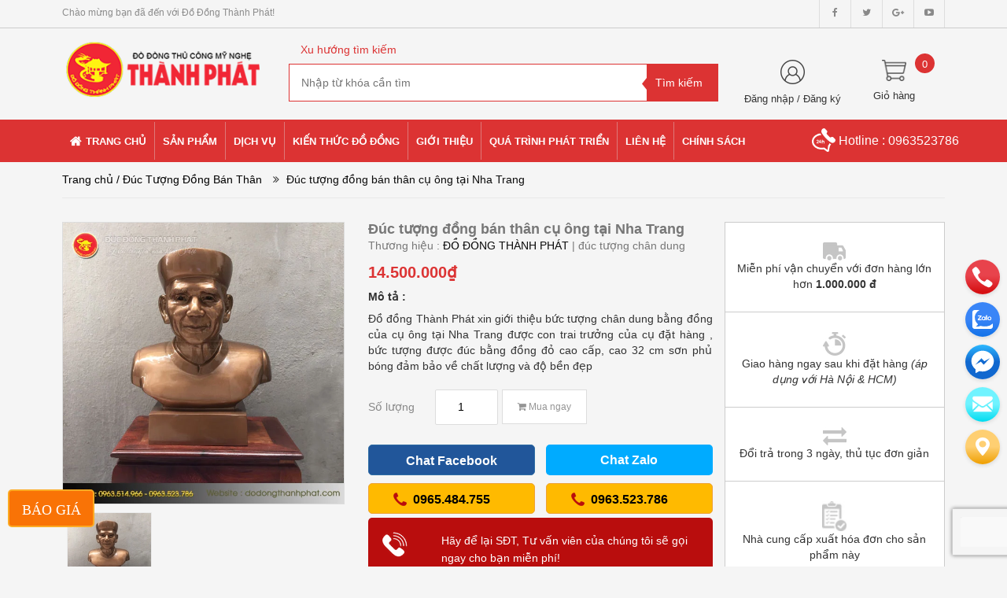

--- FILE ---
content_type: text/html; charset=utf-8
request_url: https://dodongthanhphat.com/duc-tuong-dong-ban-than-cu-ong-tai-nha-trang
body_size: 91718
content:
<!doctype html>
<!--[if lt IE 7]><html class="no-js lt-ie9 lt-ie8 lt-ie7" lang="vi"> <![endif]-->
<!--[if IE 7]><html class="no-js lt-ie9 lt-ie8" lang="vi"> <![endif]-->
<!--[if IE 8]><html class="no-js lt-ie9" lang="vi"> <![endif]-->
<!--[if IE 9 ]><html class="ie9 no-js"> <![endif]-->
<!--[if (gt IE 9)|!(IE)]><!--> <html> <!--<![endif]-->
<head>
	<meta name="google-site-verification" content="h3zmgexPHEwHCX8Mz8slfmfrMClX4YlCXAi75mZBLXQ" />
	<meta charset="utf-8">
	<title>
		Đúc tượng đồng bán thân cho khách Nha Trang  
	</title>
	
	<meta name="description" content="Đồ đồng Th&#224;nh Ph&#225;t giới thiệu bức tượng ch&#226;n dung bằng đồng của kh&#225;ch h&#224;ng tại Nha Trang được con trai trưởng đặt h&#224;ng. Chi tiết li&#234;n hệ 0963514966 - 0963523786">
	
	<meta name="keywords" content="đồ đồng Thành Phát, đồ thờ cúng bằng đồng, tranh đồng, đồ đồng phong thủy, đúc tượng đồng, đúc chuông đồng"/>
	<meta http-equiv="Content-Type" content="text/html; charset=utf-8" />
	<link rel="canonical" href="https://dodongthanhphat.com/duc-tuong-dong-ban-than-cu-ong-tai-nha-trang"/>
	<meta name='revisit-after' content='1 days' />
	<meta name="robots" content="noodp,index,follow" />
	<meta http-equiv="content-language" content="vi" />
	<meta name="viewport" content="width=device-width,initial-scale=1">
	<meta name="RATING" content="GENERAL" />
	<meta name="copyright" content="đồ đồng Thành Phát" />
    <meta name="author" content="đồ đồng Thành Phát" />
	<meta http-equiv="audience" content="General" />
    <meta name="resource-type" content="Document" />
    <meta name="distribution" content="Global" />
    <meta name="GENERATOR" content="đồ đồng Thành Phát" />
	<meta property="og:site_name" content="dodongthanhphat.com" />
    <meta property="og:type" content="website" />
    <meta property="og:locale" content="vi_VN" />
	<link rel="shortcut icon" href="//bizweb.dktcdn.net/thumb/pico/100/103/098/themes/749521/assets/favicon.png?1737127738496" type="image/x-icon" />
	<!-- gắn vào thẻ head -->
<!-- Google Tag Manager -->
<script>(function(w,d,s,l,i){w[l]=w[l]||[];w[l].push({'gtm.start':
new Date().getTime(),event:'gtm.js'});var f=d.getElementsByTagName(s)[0],
j=d.createElement(s),dl=l!='dataLayer'?'&l='+l:'';j.async=true;j.src=
'https://www.googletagmanager.com/gtm.js?id='+i+dl;f.parentNode.insertBefore(j,f);
})(window,document,'script','dataLayer','GTM-PDZWD46');</script>
<!-- End Google Tag Manager -->

<!-- gắn vào ngay sau thẻ mở body -->
<!-- Google Tag Manager (noscript) -->
<noscript><iframe src="https://www.googletagmanager.com/ns.html?id=GTM-PDZWD46"
height="0" width="0" style="display:none;visibility:hidden"></iframe></noscript>

<script>/*! jQuery v1.9.1 | (c) 2005, 2012 jQuery Foundation, Inc. | jquery.org/license
//@ sourceMappingURL=jquery.min.map
*/(function(e,t){var n,r,i=typeof t,o=e.document,a=e.location,s=e.jQuery,u=e.$,l={},c=[],p="1.9.1",f=c.concat,d=c.push,h=c.slice,g=c.indexOf,m=l.toString,y=l.hasOwnProperty,v=p.trim,b=function(e,t){return new b.fn.init(e,t,r)},x=/[+-]?(?:\d*\.|)\d+(?:[eE][+-]?\d+|)/.source,w=/\S+/g,T=/^[\s\uFEFF\xA0]+|[\s\uFEFF\xA0]+$/g,N=/^(?:(<[\w\W]+>)[^>]*|#([\w-]*))$/,C=/^<(\w+)\s*\/?>(?:<\/\1>|)$/,k=/^[\],:{}\s]*$/,E=/(?:^|:|,)(?:\s*\[)+/g,S=/\\(?:["\\\/bfnrt]|u[\da-fA-F]{4})/g,A=/"[^"\\\r\n]*"|true|false|null|-?(?:\d+\.|)\d+(?:[eE][+-]?\d+|)/g,j=/^-ms-/,D=/-([\da-z])/gi,L=function(e,t){return t.toUpperCase()},H=function(e){(o.addEventListener||"load"===e.type||"complete"===o.readyState)&&(q(),b.ready())},q=function(){o.addEventListener?(o.removeEventListener("DOMContentLoaded",H,!1),e.removeEventListener("load",H,!1)):(o.detachEvent("onreadystatechange",H),e.detachEvent("onload",H))};b.fn=b.prototype={jquery:p,constructor:b,init:function(e,n,r){var i,a;if(!e)return this;if("string"==typeof e){if(i="<"===e.charAt(0)&&">"===e.charAt(e.length-1)&&e.length>=3?[null,e,null]:N.exec(e),!i||!i[1]&&n)return!n||n.jquery?(n||r).find(e):this.constructor(n).find(e);if(i[1]){if(n=n instanceof b?n[0]:n,b.merge(this,b.parseHTML(i[1],n&&n.nodeType?n.ownerDocument||n:o,!0)),C.test(i[1])&&b.isPlainObject(n))for(i in n)b.isFunction(this[i])?this[i](n[i]):this.attr(i,n[i]);return this}if(a=o.getElementById(i[2]),a&&a.parentNode){if(a.id!==i[2])return r.find(e);this.length=1,this[0]=a}return this.context=o,this.selector=e,this}return e.nodeType?(this.context=this[0]=e,this.length=1,this):b.isFunction(e)?r.ready(e):(e.selector!==t&&(this.selector=e.selector,this.context=e.context),b.makeArray(e,this))},selector:"",length:0,size:function(){return this.length},toArray:function(){return h.call(this)},get:function(e){return null==e?this.toArray():0>e?this[this.length+e]:this[e]},pushStack:function(e){var t=b.merge(this.constructor(),e);return t.prevObject=this,t.context=this.context,t},each:function(e,t){return b.each(this,e,t)},ready:function(e){return b.ready.promise().done(e),this},slice:function(){return this.pushStack(h.apply(this,arguments))},first:function(){return this.eq(0)},last:function(){return this.eq(-1)},eq:function(e){var t=this.length,n=+e+(0>e?t:0);return this.pushStack(n>=0&&t>n?[this[n]]:[])},map:function(e){return this.pushStack(b.map(this,function(t,n){return e.call(t,n,t)}))},end:function(){return this.prevObject||this.constructor(null)},push:d,sort:[].sort,splice:[].splice},b.fn.init.prototype=b.fn,b.extend=b.fn.extend=function(){var e,n,r,i,o,a,s=arguments[0]||{},u=1,l=arguments.length,c=!1;for("boolean"==typeof s&&(c=s,s=arguments[1]||{},u=2),"object"==typeof s||b.isFunction(s)||(s={}),l===u&&(s=this,--u);l>u;u++)if(null!=(o=arguments[u]))for(i in o)e=s[i],r=o[i],s!==r&&(c&&r&&(b.isPlainObject(r)||(n=b.isArray(r)))?(n?(n=!1,a=e&&b.isArray(e)?e:[]):a=e&&b.isPlainObject(e)?e:{},s[i]=b.extend(c,a,r)):r!==t&&(s[i]=r));return s},b.extend({noConflict:function(t){return e.$===b&&(e.$=u),t&&e.jQuery===b&&(e.jQuery=s),b},isReady:!1,readyWait:1,holdReady:function(e){e?b.readyWait++:b.ready(!0)},ready:function(e){if(e===!0?!--b.readyWait:!b.isReady){if(!o.body)return setTimeout(b.ready);b.isReady=!0,e!==!0&&--b.readyWait>0||(n.resolveWith(o,[b]),b.fn.trigger&&b(o).trigger("ready").off("ready"))}},isFunction:function(e){return"function"===b.type(e)},isArray:Array.isArray||function(e){return"array"===b.type(e)},isWindow:function(e){return null!=e&&e==e.window},isNumeric:function(e){return!isNaN(parseFloat(e))&&isFinite(e)},type:function(e){return null==e?e+"":"object"==typeof e||"function"==typeof e?l[m.call(e)]||"object":typeof e},isPlainObject:function(e){if(!e||"object"!==b.type(e)||e.nodeType||b.isWindow(e))return!1;try{if(e.constructor&&!y.call(e,"constructor")&&!y.call(e.constructor.prototype,"isPrototypeOf"))return!1}catch(n){return!1}var r;for(r in e);return r===t||y.call(e,r)},isEmptyObject:function(e){var t;for(t in e)return!1;return!0},error:function(e){throw Error(e)},parseHTML:function(e,t,n){if(!e||"string"!=typeof e)return null;"boolean"==typeof t&&(n=t,t=!1),t=t||o;var r=C.exec(e),i=!n&&[];return r?[t.createElement(r[1])]:(r=b.buildFragment([e],t,i),i&&b(i).remove(),b.merge([],r.childNodes))},parseJSON:function(n){return e.JSON&&e.JSON.parse?e.JSON.parse(n):null===n?n:"string"==typeof n&&(n=b.trim(n),n&&k.test(n.replace(S,"@").replace(A,"]").replace(E,"")))?Function("return "+n)():(b.error("Invalid JSON: "+n),t)},parseXML:function(n){var r,i;if(!n||"string"!=typeof n)return null;try{e.DOMParser?(i=new DOMParser,r=i.parseFromString(n,"text/xml")):(r=new ActiveXObject("Microsoft.XMLDOM"),r.async="false",r.loadXML(n))}catch(o){r=t}return r&&r.documentElement&&!r.getElementsByTagName("parsererror").length||b.error("Invalid XML: "+n),r},noop:function(){},globalEval:function(t){t&&b.trim(t)&&(e.execScript||function(t){e.eval.call(e,t)})(t)},camelCase:function(e){return e.replace(j,"ms-").replace(D,L)},nodeName:function(e,t){return e.nodeName&&e.nodeName.toLowerCase()===t.toLowerCase()},each:function(e,t,n){var r,i=0,o=e.length,a=M(e);if(n){if(a){for(;o>i;i++)if(r=t.apply(e[i],n),r===!1)break}else for(i in e)if(r=t.apply(e[i],n),r===!1)break}else if(a){for(;o>i;i++)if(r=t.call(e[i],i,e[i]),r===!1)break}else for(i in e)if(r=t.call(e[i],i,e[i]),r===!1)break;return e},trim:v&&!v.call("\ufeff\u00a0")?function(e){return null==e?"":v.call(e)}:function(e){return null==e?"":(e+"").replace(T,"")},makeArray:function(e,t){var n=t||[];return null!=e&&(M(Object(e))?b.merge(n,"string"==typeof e?[e]:e):d.call(n,e)),n},inArray:function(e,t,n){var r;if(t){if(g)return g.call(t,e,n);for(r=t.length,n=n?0>n?Math.max(0,r+n):n:0;r>n;n++)if(n in t&&t[n]===e)return n}return-1},merge:function(e,n){var r=n.length,i=e.length,o=0;if("number"==typeof r)for(;r>o;o++)e[i++]=n[o];else while(n[o]!==t)e[i++]=n[o++];return e.length=i,e},grep:function(e,t,n){var r,i=[],o=0,a=e.length;for(n=!!n;a>o;o++)r=!!t(e[o],o),n!==r&&i.push(e[o]);return i},map:function(e,t,n){var r,i=0,o=e.length,a=M(e),s=[];if(a)for(;o>i;i++)r=t(e[i],i,n),null!=r&&(s[s.length]=r);else for(i in e)r=t(e[i],i,n),null!=r&&(s[s.length]=r);return f.apply([],s)},guid:1,proxy:function(e,n){var r,i,o;return"string"==typeof n&&(o=e[n],n=e,e=o),b.isFunction(e)?(r=h.call(arguments,2),i=function(){return e.apply(n||this,r.concat(h.call(arguments)))},i.guid=e.guid=e.guid||b.guid++,i):t},access:function(e,n,r,i,o,a,s){var u=0,l=e.length,c=null==r;if("object"===b.type(r)){o=!0;for(u in r)b.access(e,n,u,r[u],!0,a,s)}else if(i!==t&&(o=!0,b.isFunction(i)||(s=!0),c&&(s?(n.call(e,i),n=null):(c=n,n=function(e,t,n){return c.call(b(e),n)})),n))for(;l>u;u++)n(e[u],r,s?i:i.call(e[u],u,n(e[u],r)));return o?e:c?n.call(e):l?n(e[0],r):a},now:function(){return(new Date).getTime()}}),b.ready.promise=function(t){if(!n)if(n=b.Deferred(),"complete"===o.readyState)setTimeout(b.ready);else if(o.addEventListener)o.addEventListener("DOMContentLoaded",H,!1),e.addEventListener("load",H,!1);else{o.attachEvent("onreadystatechange",H),e.attachEvent("onload",H);var r=!1;try{r=null==e.frameElement&&o.documentElement}catch(i){}r&&r.doScroll&&function a(){if(!b.isReady){try{r.doScroll("left")}catch(e){return setTimeout(a,50)}q(),b.ready()}}()}return n.promise(t)},b.each("Boolean Number String Function Array Date RegExp Object Error".split(" "),function(e,t){l["[object "+t+"]"]=t.toLowerCase()});function M(e){var t=e.length,n=b.type(e);return b.isWindow(e)?!1:1===e.nodeType&&t?!0:"array"===n||"function"!==n&&(0===t||"number"==typeof t&&t>0&&t-1 in e)}r=b(o);var _={};function F(e){var t=_[e]={};return b.each(e.match(w)||[],function(e,n){t[n]=!0}),t}b.Callbacks=function(e){e="string"==typeof e?_[e]||F(e):b.extend({},e);var n,r,i,o,a,s,u=[],l=!e.once&&[],c=function(t){for(r=e.memory&&t,i=!0,a=s||0,s=0,o=u.length,n=!0;u&&o>a;a++)if(u[a].apply(t[0],t[1])===!1&&e.stopOnFalse){r=!1;break}n=!1,u&&(l?l.length&&c(l.shift()):r?u=[]:p.disable())},p={add:function(){if(u){var t=u.length;(function i(t){b.each(t,function(t,n){var r=b.type(n);"function"===r?e.unique&&p.has(n)||u.push(n):n&&n.length&&"string"!==r&&i(n)})})(arguments),n?o=u.length:r&&(s=t,c(r))}return this},remove:function(){return u&&b.each(arguments,function(e,t){var r;while((r=b.inArray(t,u,r))>-1)u.splice(r,1),n&&(o>=r&&o--,a>=r&&a--)}),this},has:function(e){return e?b.inArray(e,u)>-1:!(!u||!u.length)},empty:function(){return u=[],this},disable:function(){return u=l=r=t,this},disabled:function(){return!u},lock:function(){return l=t,r||p.disable(),this},locked:function(){return!l},fireWith:function(e,t){return t=t||[],t=[e,t.slice?t.slice():t],!u||i&&!l||(n?l.push(t):c(t)),this},fire:function(){return p.fireWith(this,arguments),this},fired:function(){return!!i}};return p},b.extend({Deferred:function(e){var t=[["resolve","done",b.Callbacks("once memory"),"resolved"],["reject","fail",b.Callbacks("once memory"),"rejected"],["notify","progress",b.Callbacks("memory")]],n="pending",r={state:function(){return n},always:function(){return i.done(arguments).fail(arguments),this},then:function(){var e=arguments;return b.Deferred(function(n){b.each(t,function(t,o){var a=o[0],s=b.isFunction(e[t])&&e[t];i[o[1]](function(){var e=s&&s.apply(this,arguments);e&&b.isFunction(e.promise)?e.promise().done(n.resolve).fail(n.reject).progress(n.notify):n[a+"With"](this===r?n.promise():this,s?[e]:arguments)})}),e=null}).promise()},promise:function(e){return null!=e?b.extend(e,r):r}},i={};return r.pipe=r.then,b.each(t,function(e,o){var a=o[2],s=o[3];r[o[1]]=a.add,s&&a.add(function(){n=s},t[1^e][2].disable,t[2][2].lock),i[o[0]]=function(){return i[o[0]+"With"](this===i?r:this,arguments),this},i[o[0]+"With"]=a.fireWith}),r.promise(i),e&&e.call(i,i),i},when:function(e){var t=0,n=h.call(arguments),r=n.length,i=1!==r||e&&b.isFunction(e.promise)?r:0,o=1===i?e:b.Deferred(),a=function(e,t,n){return function(r){t[e]=this,n[e]=arguments.length>1?h.call(arguments):r,n===s?o.notifyWith(t,n):--i||o.resolveWith(t,n)}},s,u,l;if(r>1)for(s=Array(r),u=Array(r),l=Array(r);r>t;t++)n[t]&&b.isFunction(n[t].promise)?n[t].promise().done(a(t,l,n)).fail(o.reject).progress(a(t,u,s)):--i;return i||o.resolveWith(l,n),o.promise()}}),b.support=function(){var t,n,r,a,s,u,l,c,p,f,d=o.createElement("div");if(d.setAttribute("className","t"),d.innerHTML="  <link/><table></table><a href='/a'>a</a><input type='checkbox'/>",n=d.getElementsByTagName("*"),r=d.getElementsByTagName("a")[0],!n||!r||!n.length)return{};s=o.createElement("select"),l=s.appendChild(o.createElement("option")),a=d.getElementsByTagName("input")[0],r.style.cssText="top:1px;float:left;opacity:.5",t={getSetAttribute:"t"!==d.className,leadingWhitespace:3===d.firstChild.nodeType,tbody:!d.getElementsByTagName("tbody").length,htmlSerialize:!!d.getElementsByTagName("link").length,style:/top/.test(r.getAttribute("style")),hrefNormalized:"/a"===r.getAttribute("href"),opacity:/^0.5/.test(r.style.opacity),cssFloat:!!r.style.cssFloat,checkOn:!!a.value,optSelected:l.selected,enctype:!!o.createElement("form").enctype,html5Clone:"<:nav></:nav>"!==o.createElement("nav").cloneNode(!0).outerHTML,boxModel:"CSS1Compat"===o.compatMode,deleteExpando:!0,noCloneEvent:!0,inlineBlockNeedsLayout:!1,shrinkWrapBlocks:!1,reliableMarginRight:!0,boxSizingReliable:!0,pixelPosition:!1},a.checked=!0,t.noCloneChecked=a.cloneNode(!0).checked,s.disabled=!0,t.optDisabled=!l.disabled;try{delete d.test}catch(h){t.deleteExpando=!1}a=o.createElement("input"),a.setAttribute("value",""),t.input=""===a.getAttribute("value"),a.value="t",a.setAttribute("type","radio"),t.radioValue="t"===a.value,a.setAttribute("checked","t"),a.setAttribute("name","t"),u=o.createDocumentFragment(),u.appendChild(a),t.appendChecked=a.checked,t.checkClone=u.cloneNode(!0).cloneNode(!0).lastChild.checked,d.attachEvent&&(d.attachEvent("onclick",function(){t.noCloneEvent=!1}),d.cloneNode(!0).click());for(f in{submit:!0,change:!0,focusin:!0})d.setAttribute(c="on"+f,"t"),t[f+"Bubbles"]=c in e||d.attributes[c].expando===!1;return d.style.backgroundClip="content-box",d.cloneNode(!0).style.backgroundClip="",t.clearCloneStyle="content-box"===d.style.backgroundClip,b(function(){var n,r,a,s="padding:0;margin:0;border:0;display:block;box-sizing:content-box;-moz-box-sizing:content-box;-webkit-box-sizing:content-box;",u=o.getElementsByTagName("body")[0];u&&(n=o.createElement("div"),n.style.cssText="border:0;width:0;height:0;position:absolute;top:0;left:-9999px;margin-top:1px",u.appendChild(n).appendChild(d),d.innerHTML="<table><tr><td></td><td>t</td></tr></table>",a=d.getElementsByTagName("td"),a[0].style.cssText="padding:0;margin:0;border:0;display:none",p=0===a[0].offsetHeight,a[0].style.display="",a[1].style.display="none",t.reliableHiddenOffsets=p&&0===a[0].offsetHeight,d.innerHTML="",d.style.cssText="box-sizing:border-box;-moz-box-sizing:border-box;-webkit-box-sizing:border-box;padding:1px;border:1px;display:block;width:4px;margin-top:1%;position:absolute;top:1%;",t.boxSizing=4===d.offsetWidth,t.doesNotIncludeMarginInBodyOffset=1!==u.offsetTop,e.getComputedStyle&&(t.pixelPosition="1%"!==(e.getComputedStyle(d,null)||{}).top,t.boxSizingReliable="4px"===(e.getComputedStyle(d,null)||{width:"4px"}).width,r=d.appendChild(o.createElement("div")),r.style.cssText=d.style.cssText=s,r.style.marginRight=r.style.width="0",d.style.width="1px",t.reliableMarginRight=!parseFloat((e.getComputedStyle(r,null)||{}).marginRight)),typeof d.style.zoom!==i&&(d.innerHTML="",d.style.cssText=s+"width:1px;padding:1px;display:inline;zoom:1",t.inlineBlockNeedsLayout=3===d.offsetWidth,d.style.display="block",d.innerHTML="<div></div>",d.firstChild.style.width="5px",t.shrinkWrapBlocks=3!==d.offsetWidth,t.inlineBlockNeedsLayout&&(u.style.zoom=1)),u.removeChild(n),n=d=a=r=null)}),n=s=u=l=r=a=null,t}();var O=/(?:\{[\s\S]*\}|\[[\s\S]*\])$/,B=/([A-Z])/g;function P(e,n,r,i){if(b.acceptData(e)){var o,a,s=b.expando,u="string"==typeof n,l=e.nodeType,p=l?b.cache:e,f=l?e[s]:e[s]&&s;if(f&&p[f]&&(i||p[f].data)||!u||r!==t)return f||(l?e[s]=f=c.pop()||b.guid++:f=s),p[f]||(p[f]={},l||(p[f].toJSON=b.noop)),("object"==typeof n||"function"==typeof n)&&(i?p[f]=b.extend(p[f],n):p[f].data=b.extend(p[f].data,n)),o=p[f],i||(o.data||(o.data={}),o=o.data),r!==t&&(o[b.camelCase(n)]=r),u?(a=o[n],null==a&&(a=o[b.camelCase(n)])):a=o,a}}function R(e,t,n){if(b.acceptData(e)){var r,i,o,a=e.nodeType,s=a?b.cache:e,u=a?e[b.expando]:b.expando;if(s[u]){if(t&&(o=n?s[u]:s[u].data)){b.isArray(t)?t=t.concat(b.map(t,b.camelCase)):t in o?t=[t]:(t=b.camelCase(t),t=t in o?[t]:t.split(" "));for(r=0,i=t.length;i>r;r++)delete o[t[r]];if(!(n?$:b.isEmptyObject)(o))return}(n||(delete s[u].data,$(s[u])))&&(a?b.cleanData([e],!0):b.support.deleteExpando||s!=s.window?delete s[u]:s[u]=null)}}}b.extend({cache:{},expando:"jQuery"+(p+Math.random()).replace(/\D/g,""),noData:{embed:!0,object:"clsid:D27CDB6E-AE6D-11cf-96B8-444553540000",applet:!0},hasData:function(e){return e=e.nodeType?b.cache[e[b.expando]]:e[b.expando],!!e&&!$(e)},data:function(e,t,n){return P(e,t,n)},removeData:function(e,t){return R(e,t)},_data:function(e,t,n){return P(e,t,n,!0)},_removeData:function(e,t){return R(e,t,!0)},acceptData:function(e){if(e.nodeType&&1!==e.nodeType&&9!==e.nodeType)return!1;var t=e.nodeName&&b.noData[e.nodeName.toLowerCase()];return!t||t!==!0&&e.getAttribute("classid")===t}}),b.fn.extend({data:function(e,n){var r,i,o=this[0],a=0,s=null;if(e===t){if(this.length&&(s=b.data(o),1===o.nodeType&&!b._data(o,"parsedAttrs"))){for(r=o.attributes;r.length>a;a++)i=r[a].name,i.indexOf("data-")||(i=b.camelCase(i.slice(5)),W(o,i,s[i]));b._data(o,"parsedAttrs",!0)}return s}return"object"==typeof e?this.each(function(){b.data(this,e)}):b.access(this,function(n){return n===t?o?W(o,e,b.data(o,e)):null:(this.each(function(){b.data(this,e,n)}),t)},null,n,arguments.length>1,null,!0)},removeData:function(e){return this.each(function(){b.removeData(this,e)})}});function W(e,n,r){if(r===t&&1===e.nodeType){var i="data-"+n.replace(B,"-$1").toLowerCase();if(r=e.getAttribute(i),"string"==typeof r){try{r="true"===r?!0:"false"===r?!1:"null"===r?null:+r+""===r?+r:O.test(r)?b.parseJSON(r):r}catch(o){}b.data(e,n,r)}else r=t}return r}function $(e){var t;for(t in e)if(("data"!==t||!b.isEmptyObject(e[t]))&&"toJSON"!==t)return!1;return!0}b.extend({queue:function(e,n,r){var i;return e?(n=(n||"fx")+"queue",i=b._data(e,n),r&&(!i||b.isArray(r)?i=b._data(e,n,b.makeArray(r)):i.push(r)),i||[]):t},dequeue:function(e,t){t=t||"fx";var n=b.queue(e,t),r=n.length,i=n.shift(),o=b._queueHooks(e,t),a=function(){b.dequeue(e,t)};"inprogress"===i&&(i=n.shift(),r--),o.cur=i,i&&("fx"===t&&n.unshift("inprogress"),delete o.stop,i.call(e,a,o)),!r&&o&&o.empty.fire()},_queueHooks:function(e,t){var n=t+"queueHooks";return b._data(e,n)||b._data(e,n,{empty:b.Callbacks("once memory").add(function(){b._removeData(e,t+"queue"),b._removeData(e,n)})})}}),b.fn.extend({queue:function(e,n){var r=2;return"string"!=typeof e&&(n=e,e="fx",r--),r>arguments.length?b.queue(this[0],e):n===t?this:this.each(function(){var t=b.queue(this,e,n);b._queueHooks(this,e),"fx"===e&&"inprogress"!==t[0]&&b.dequeue(this,e)})},dequeue:function(e){return this.each(function(){b.dequeue(this,e)})},delay:function(e,t){return e=b.fx?b.fx.speeds[e]||e:e,t=t||"fx",this.queue(t,function(t,n){var r=setTimeout(t,e);n.stop=function(){clearTimeout(r)}})},clearQueue:function(e){return this.queue(e||"fx",[])},promise:function(e,n){var r,i=1,o=b.Deferred(),a=this,s=this.length,u=function(){--i||o.resolveWith(a,[a])};"string"!=typeof e&&(n=e,e=t),e=e||"fx";while(s--)r=b._data(a[s],e+"queueHooks"),r&&r.empty&&(i++,r.empty.add(u));return u(),o.promise(n)}});var I,z,X=/[\t\r\n]/g,U=/\r/g,V=/^(?:input|select|textarea|button|object)$/i,Y=/^(?:a|area)$/i,J=/^(?:checked|selected|autofocus|autoplay|async|controls|defer|disabled|hidden|loop|multiple|open|readonly|required|scoped)$/i,G=/^(?:checked|selected)$/i,Q=b.support.getSetAttribute,K=b.support.input;b.fn.extend({attr:function(e,t){return b.access(this,b.attr,e,t,arguments.length>1)},removeAttr:function(e){return this.each(function(){b.removeAttr(this,e)})},prop:function(e,t){return b.access(this,b.prop,e,t,arguments.length>1)},removeProp:function(e){return e=b.propFix[e]||e,this.each(function(){try{this[e]=t,delete this[e]}catch(n){}})},addClass:function(e){var t,n,r,i,o,a=0,s=this.length,u="string"==typeof e&&e;if(b.isFunction(e))return this.each(function(t){b(this).addClass(e.call(this,t,this.className))});if(u)for(t=(e||"").match(w)||[];s>a;a++)if(n=this[a],r=1===n.nodeType&&(n.className?(" "+n.className+" ").replace(X," "):" ")){o=0;while(i=t[o++])0>r.indexOf(" "+i+" ")&&(r+=i+" ");n.className=b.trim(r)}return this},removeClass:function(e){var t,n,r,i,o,a=0,s=this.length,u=0===arguments.length||"string"==typeof e&&e;if(b.isFunction(e))return this.each(function(t){b(this).removeClass(e.call(this,t,this.className))});if(u)for(t=(e||"").match(w)||[];s>a;a++)if(n=this[a],r=1===n.nodeType&&(n.className?(" "+n.className+" ").replace(X," "):"")){o=0;while(i=t[o++])while(r.indexOf(" "+i+" ")>=0)r=r.replace(" "+i+" "," ");n.className=e?b.trim(r):""}return this},toggleClass:function(e,t){var n=typeof e,r="boolean"==typeof t;return b.isFunction(e)?this.each(function(n){b(this).toggleClass(e.call(this,n,this.className,t),t)}):this.each(function(){if("string"===n){var o,a=0,s=b(this),u=t,l=e.match(w)||[];while(o=l[a++])u=r?u:!s.hasClass(o),s[u?"addClass":"removeClass"](o)}else(n===i||"boolean"===n)&&(this.className&&b._data(this,"__className__",this.className),this.className=this.className||e===!1?"":b._data(this,"__className__")||"")})},hasClass:function(e){var t=" "+e+" ",n=0,r=this.length;for(;r>n;n++)if(1===this[n].nodeType&&(" "+this[n].className+" ").replace(X," ").indexOf(t)>=0)return!0;return!1},val:function(e){var n,r,i,o=this[0];{if(arguments.length)return i=b.isFunction(e),this.each(function(n){var o,a=b(this);1===this.nodeType&&(o=i?e.call(this,n,a.val()):e,null==o?o="":"number"==typeof o?o+="":b.isArray(o)&&(o=b.map(o,function(e){return null==e?"":e+""})),r=b.valHooks[this.type]||b.valHooks[this.nodeName.toLowerCase()],r&&"set"in r&&r.set(this,o,"value")!==t||(this.value=o))});if(o)return r=b.valHooks[o.type]||b.valHooks[o.nodeName.toLowerCase()],r&&"get"in r&&(n=r.get(o,"value"))!==t?n:(n=o.value,"string"==typeof n?n.replace(U,""):null==n?"":n)}}}),b.extend({valHooks:{option:{get:function(e){var t=e.attributes.value;return!t||t.specified?e.value:e.text}},select:{get:function(e){var t,n,r=e.options,i=e.selectedIndex,o="select-one"===e.type||0>i,a=o?null:[],s=o?i+1:r.length,u=0>i?s:o?i:0;for(;s>u;u++)if(n=r[u],!(!n.selected&&u!==i||(b.support.optDisabled?n.disabled:null!==n.getAttribute("disabled"))||n.parentNode.disabled&&b.nodeName(n.parentNode,"optgroup"))){if(t=b(n).val(),o)return t;a.push(t)}return a},set:function(e,t){var n=b.makeArray(t);return b(e).find("option").each(function(){this.selected=b.inArray(b(this).val(),n)>=0}),n.length||(e.selectedIndex=-1),n}}},attr:function(e,n,r){var o,a,s,u=e.nodeType;if(e&&3!==u&&8!==u&&2!==u)return typeof e.getAttribute===i?b.prop(e,n,r):(a=1!==u||!b.isXMLDoc(e),a&&(n=n.toLowerCase(),o=b.attrHooks[n]||(J.test(n)?z:I)),r===t?o&&a&&"get"in o&&null!==(s=o.get(e,n))?s:(typeof e.getAttribute!==i&&(s=e.getAttribute(n)),null==s?t:s):null!==r?o&&a&&"set"in o&&(s=o.set(e,r,n))!==t?s:(e.setAttribute(n,r+""),r):(b.removeAttr(e,n),t))},removeAttr:function(e,t){var n,r,i=0,o=t&&t.match(w);if(o&&1===e.nodeType)while(n=o[i++])r=b.propFix[n]||n,J.test(n)?!Q&&G.test(n)?e[b.camelCase("default-"+n)]=e[r]=!1:e[r]=!1:b.attr(e,n,""),e.removeAttribute(Q?n:r)},attrHooks:{type:{set:function(e,t){if(!b.support.radioValue&&"radio"===t&&b.nodeName(e,"input")){var n=e.value;return e.setAttribute("type",t),n&&(e.value=n),t}}}},propFix:{tabindex:"tabIndex",readonly:"readOnly","for":"htmlFor","class":"className",maxlength:"maxLength",cellspacing:"cellSpacing",cellpadding:"cellPadding",rowspan:"rowSpan",colspan:"colSpan",usemap:"useMap",frameborder:"frameBorder",contenteditable:"contentEditable"},prop:function(e,n,r){var i,o,a,s=e.nodeType;if(e&&3!==s&&8!==s&&2!==s)return a=1!==s||!b.isXMLDoc(e),a&&(n=b.propFix[n]||n,o=b.propHooks[n]),r!==t?o&&"set"in o&&(i=o.set(e,r,n))!==t?i:e[n]=r:o&&"get"in o&&null!==(i=o.get(e,n))?i:e[n]},propHooks:{tabIndex:{get:function(e){var n=e.getAttributeNode("tabindex");return n&&n.specified?parseInt(n.value,10):V.test(e.nodeName)||Y.test(e.nodeName)&&e.href?0:t}}}}),z={get:function(e,n){var r=b.prop(e,n),i="boolean"==typeof r&&e.getAttribute(n),o="boolean"==typeof r?K&&Q?null!=i:G.test(n)?e[b.camelCase("default-"+n)]:!!i:e.getAttributeNode(n);return o&&o.value!==!1?n.toLowerCase():t},set:function(e,t,n){return t===!1?b.removeAttr(e,n):K&&Q||!G.test(n)?e.setAttribute(!Q&&b.propFix[n]||n,n):e[b.camelCase("default-"+n)]=e[n]=!0,n}},K&&Q||(b.attrHooks.value={get:function(e,n){var r=e.getAttributeNode(n);return b.nodeName(e,"input")?e.defaultValue:r&&r.specified?r.value:t},set:function(e,n,r){return b.nodeName(e,"input")?(e.defaultValue=n,t):I&&I.set(e,n,r)}}),Q||(I=b.valHooks.button={get:function(e,n){var r=e.getAttributeNode(n);return r&&("id"===n||"name"===n||"coords"===n?""!==r.value:r.specified)?r.value:t},set:function(e,n,r){var i=e.getAttributeNode(r);return i||e.setAttributeNode(i=e.ownerDocument.createAttribute(r)),i.value=n+="","value"===r||n===e.getAttribute(r)?n:t}},b.attrHooks.contenteditable={get:I.get,set:function(e,t,n){I.set(e,""===t?!1:t,n)}},b.each(["width","height"],function(e,n){b.attrHooks[n]=b.extend(b.attrHooks[n],{set:function(e,r){return""===r?(e.setAttribute(n,"auto"),r):t}})})),b.support.hrefNormalized||(b.each(["href","src","width","height"],function(e,n){b.attrHooks[n]=b.extend(b.attrHooks[n],{get:function(e){var r=e.getAttribute(n,2);return null==r?t:r}})}),b.each(["href","src"],function(e,t){b.propHooks[t]={get:function(e){return e.getAttribute(t,4)}}})),b.support.style||(b.attrHooks.style={get:function(e){return e.style.cssText||t},set:function(e,t){return e.style.cssText=t+""}}),b.support.optSelected||(b.propHooks.selected=b.extend(b.propHooks.selected,{get:function(e){var t=e.parentNode;return t&&(t.selectedIndex,t.parentNode&&t.parentNode.selectedIndex),null}})),b.support.enctype||(b.propFix.enctype="encoding"),b.support.checkOn||b.each(["radio","checkbox"],function(){b.valHooks[this]={get:function(e){return null===e.getAttribute("value")?"on":e.value}}}),b.each(["radio","checkbox"],function(){b.valHooks[this]=b.extend(b.valHooks[this],{set:function(e,n){return b.isArray(n)?e.checked=b.inArray(b(e).val(),n)>=0:t}})});var Z=/^(?:input|select|textarea)$/i,et=/^key/,tt=/^(?:mouse|contextmenu)|click/,nt=/^(?:focusinfocus|focusoutblur)$/,rt=/^([^.]*)(?:\.(.+)|)$/;function it(){return!0}function ot(){return!1}b.event={global:{},add:function(e,n,r,o,a){var s,u,l,c,p,f,d,h,g,m,y,v=b._data(e);if(v){r.handler&&(c=r,r=c.handler,a=c.selector),r.guid||(r.guid=b.guid++),(u=v.events)||(u=v.events={}),(f=v.handle)||(f=v.handle=function(e){return typeof b===i||e&&b.event.triggered===e.type?t:b.event.dispatch.apply(f.elem,arguments)},f.elem=e),n=(n||"").match(w)||[""],l=n.length;while(l--)s=rt.exec(n[l])||[],g=y=s[1],m=(s[2]||"").split(".").sort(),p=b.event.special[g]||{},g=(a?p.delegateType:p.bindType)||g,p=b.event.special[g]||{},d=b.extend({type:g,origType:y,data:o,handler:r,guid:r.guid,selector:a,needsContext:a&&b.expr.match.needsContext.test(a),namespace:m.join(".")},c),(h=u[g])||(h=u[g]=[],h.delegateCount=0,p.setup&&p.setup.call(e,o,m,f)!==!1||(e.addEventListener?e.addEventListener(g,f,!1):e.attachEvent&&e.attachEvent("on"+g,f))),p.add&&(p.add.call(e,d),d.handler.guid||(d.handler.guid=r.guid)),a?h.splice(h.delegateCount++,0,d):h.push(d),b.event.global[g]=!0;e=null}},remove:function(e,t,n,r,i){var o,a,s,u,l,c,p,f,d,h,g,m=b.hasData(e)&&b._data(e);if(m&&(c=m.events)){t=(t||"").match(w)||[""],l=t.length;while(l--)if(s=rt.exec(t[l])||[],d=g=s[1],h=(s[2]||"").split(".").sort(),d){p=b.event.special[d]||{},d=(r?p.delegateType:p.bindType)||d,f=c[d]||[],s=s[2]&&RegExp("(^|\\.)"+h.join("\\.(?:.*\\.|)")+"(\\.|$)"),u=o=f.length;while(o--)a=f[o],!i&&g!==a.origType||n&&n.guid!==a.guid||s&&!s.test(a.namespace)||r&&r!==a.selector&&("**"!==r||!a.selector)||(f.splice(o,1),a.selector&&f.delegateCount--,p.remove&&p.remove.call(e,a));u&&!f.length&&(p.teardown&&p.teardown.call(e,h,m.handle)!==!1||b.removeEvent(e,d,m.handle),delete c[d])}else for(d in c)b.event.remove(e,d+t[l],n,r,!0);b.isEmptyObject(c)&&(delete m.handle,b._removeData(e,"events"))}},trigger:function(n,r,i,a){var s,u,l,c,p,f,d,h=[i||o],g=y.call(n,"type")?n.type:n,m=y.call(n,"namespace")?n.namespace.split("."):[];if(l=f=i=i||o,3!==i.nodeType&&8!==i.nodeType&&!nt.test(g+b.event.triggered)&&(g.indexOf(".")>=0&&(m=g.split("."),g=m.shift(),m.sort()),u=0>g.indexOf(":")&&"on"+g,n=n[b.expando]?n:new b.Event(g,"object"==typeof n&&n),n.isTrigger=!0,n.namespace=m.join("."),n.namespace_re=n.namespace?RegExp("(^|\\.)"+m.join("\\.(?:.*\\.|)")+"(\\.|$)"):null,n.result=t,n.target||(n.target=i),r=null==r?[n]:b.makeArray(r,[n]),p=b.event.special[g]||{},a||!p.trigger||p.trigger.apply(i,r)!==!1)){if(!a&&!p.noBubble&&!b.isWindow(i)){for(c=p.delegateType||g,nt.test(c+g)||(l=l.parentNode);l;l=l.parentNode)h.push(l),f=l;f===(i.ownerDocument||o)&&h.push(f.defaultView||f.parentWindow||e)}d=0;while((l=h[d++])&&!n.isPropagationStopped())n.type=d>1?c:p.bindType||g,s=(b._data(l,"events")||{})[n.type]&&b._data(l,"handle"),s&&s.apply(l,r),s=u&&l[u],s&&b.acceptData(l)&&s.apply&&s.apply(l,r)===!1&&n.preventDefault();if(n.type=g,!(a||n.isDefaultPrevented()||p._default&&p._default.apply(i.ownerDocument,r)!==!1||"click"===g&&b.nodeName(i,"a")||!b.acceptData(i)||!u||!i[g]||b.isWindow(i))){f=i[u],f&&(i[u]=null),b.event.triggered=g;try{i[g]()}catch(v){}b.event.triggered=t,f&&(i[u]=f)}return n.result}},dispatch:function(e){e=b.event.fix(e);var n,r,i,o,a,s=[],u=h.call(arguments),l=(b._data(this,"events")||{})[e.type]||[],c=b.event.special[e.type]||{};if(u[0]=e,e.delegateTarget=this,!c.preDispatch||c.preDispatch.call(this,e)!==!1){s=b.event.handlers.call(this,e,l),n=0;while((o=s[n++])&&!e.isPropagationStopped()){e.currentTarget=o.elem,a=0;while((i=o.handlers[a++])&&!e.isImmediatePropagationStopped())(!e.namespace_re||e.namespace_re.test(i.namespace))&&(e.handleObj=i,e.data=i.data,r=((b.event.special[i.origType]||{}).handle||i.handler).apply(o.elem,u),r!==t&&(e.result=r)===!1&&(e.preventDefault(),e.stopPropagation()))}return c.postDispatch&&c.postDispatch.call(this,e),e.result}},handlers:function(e,n){var r,i,o,a,s=[],u=n.delegateCount,l=e.target;if(u&&l.nodeType&&(!e.button||"click"!==e.type))for(;l!=this;l=l.parentNode||this)if(1===l.nodeType&&(l.disabled!==!0||"click"!==e.type)){for(o=[],a=0;u>a;a++)i=n[a],r=i.selector+" ",o[r]===t&&(o[r]=i.needsContext?b(r,this).index(l)>=0:b.find(r,this,null,[l]).length),o[r]&&o.push(i);o.length&&s.push({elem:l,handlers:o})}return n.length>u&&s.push({elem:this,handlers:n.slice(u)}),s},fix:function(e){if(e[b.expando])return e;var t,n,r,i=e.type,a=e,s=this.fixHooks[i];s||(this.fixHooks[i]=s=tt.test(i)?this.mouseHooks:et.test(i)?this.keyHooks:{}),r=s.props?this.props.concat(s.props):this.props,e=new b.Event(a),t=r.length;while(t--)n=r[t],e[n]=a[n];return e.target||(e.target=a.srcElement||o),3===e.target.nodeType&&(e.target=e.target.parentNode),e.metaKey=!!e.metaKey,s.filter?s.filter(e,a):e},props:"altKey bubbles cancelable ctrlKey currentTarget eventPhase metaKey relatedTarget shiftKey target timeStamp view which".split(" "),fixHooks:{},keyHooks:{props:"char charCode key keyCode".split(" "),filter:function(e,t){return null==e.which&&(e.which=null!=t.charCode?t.charCode:t.keyCode),e}},mouseHooks:{props:"button buttons clientX clientY fromElement offsetX offsetY pageX pageY screenX screenY toElement".split(" "),filter:function(e,n){var r,i,a,s=n.button,u=n.fromElement;return null==e.pageX&&null!=n.clientX&&(i=e.target.ownerDocument||o,a=i.documentElement,r=i.body,e.pageX=n.clientX+(a&&a.scrollLeft||r&&r.scrollLeft||0)-(a&&a.clientLeft||r&&r.clientLeft||0),e.pageY=n.clientY+(a&&a.scrollTop||r&&r.scrollTop||0)-(a&&a.clientTop||r&&r.clientTop||0)),!e.relatedTarget&&u&&(e.relatedTarget=u===e.target?n.toElement:u),e.which||s===t||(e.which=1&s?1:2&s?3:4&s?2:0),e}},special:{load:{noBubble:!0},click:{trigger:function(){return b.nodeName(this,"input")&&"checkbox"===this.type&&this.click?(this.click(),!1):t}},focus:{trigger:function(){if(this!==o.activeElement&&this.focus)try{return this.focus(),!1}catch(e){}},delegateType:"focusin"},blur:{trigger:function(){return this===o.activeElement&&this.blur?(this.blur(),!1):t},delegateType:"focusout"},beforeunload:{postDispatch:function(e){e.result!==t&&(e.originalEvent.returnValue=e.result)}}},simulate:function(e,t,n,r){var i=b.extend(new b.Event,n,{type:e,isSimulated:!0,originalEvent:{}});r?b.event.trigger(i,null,t):b.event.dispatch.call(t,i),i.isDefaultPrevented()&&n.preventDefault()}},b.removeEvent=o.removeEventListener?function(e,t,n){e.removeEventListener&&e.removeEventListener(t,n,!1)}:function(e,t,n){var r="on"+t;e.detachEvent&&(typeof e[r]===i&&(e[r]=null),e.detachEvent(r,n))},b.Event=function(e,n){return this instanceof b.Event?(e&&e.type?(this.originalEvent=e,this.type=e.type,this.isDefaultPrevented=e.defaultPrevented||e.returnValue===!1||e.getPreventDefault&&e.getPreventDefault()?it:ot):this.type=e,n&&b.extend(this,n),this.timeStamp=e&&e.timeStamp||b.now(),this[b.expando]=!0,t):new b.Event(e,n)},b.Event.prototype={isDefaultPrevented:ot,isPropagationStopped:ot,isImmediatePropagationStopped:ot,preventDefault:function(){var e=this.originalEvent;this.isDefaultPrevented=it,e&&(e.preventDefault?e.preventDefault():e.returnValue=!1)},stopPropagation:function(){var e=this.originalEvent;this.isPropagationStopped=it,e&&(e.stopPropagation&&e.stopPropagation(),e.cancelBubble=!0)},stopImmediatePropagation:function(){this.isImmediatePropagationStopped=it,this.stopPropagation()}},b.each({mouseenter:"mouseover",mouseleave:"mouseout"},function(e,t){b.event.special[e]={delegateType:t,bindType:t,handle:function(e){var n,r=this,i=e.relatedTarget,o=e.handleObj;
return(!i||i!==r&&!b.contains(r,i))&&(e.type=o.origType,n=o.handler.apply(this,arguments),e.type=t),n}}}),b.support.submitBubbles||(b.event.special.submit={setup:function(){return b.nodeName(this,"form")?!1:(b.event.add(this,"click._submit keypress._submit",function(e){var n=e.target,r=b.nodeName(n,"input")||b.nodeName(n,"button")?n.form:t;r&&!b._data(r,"submitBubbles")&&(b.event.add(r,"submit._submit",function(e){e._submit_bubble=!0}),b._data(r,"submitBubbles",!0))}),t)},postDispatch:function(e){e._submit_bubble&&(delete e._submit_bubble,this.parentNode&&!e.isTrigger&&b.event.simulate("submit",this.parentNode,e,!0))},teardown:function(){return b.nodeName(this,"form")?!1:(b.event.remove(this,"._submit"),t)}}),b.support.changeBubbles||(b.event.special.change={setup:function(){return Z.test(this.nodeName)?(("checkbox"===this.type||"radio"===this.type)&&(b.event.add(this,"propertychange._change",function(e){"checked"===e.originalEvent.propertyName&&(this._just_changed=!0)}),b.event.add(this,"click._change",function(e){this._just_changed&&!e.isTrigger&&(this._just_changed=!1),b.event.simulate("change",this,e,!0)})),!1):(b.event.add(this,"beforeactivate._change",function(e){var t=e.target;Z.test(t.nodeName)&&!b._data(t,"changeBubbles")&&(b.event.add(t,"change._change",function(e){!this.parentNode||e.isSimulated||e.isTrigger||b.event.simulate("change",this.parentNode,e,!0)}),b._data(t,"changeBubbles",!0))}),t)},handle:function(e){var n=e.target;return this!==n||e.isSimulated||e.isTrigger||"radio"!==n.type&&"checkbox"!==n.type?e.handleObj.handler.apply(this,arguments):t},teardown:function(){return b.event.remove(this,"._change"),!Z.test(this.nodeName)}}),b.support.focusinBubbles||b.each({focus:"focusin",blur:"focusout"},function(e,t){var n=0,r=function(e){b.event.simulate(t,e.target,b.event.fix(e),!0)};b.event.special[t]={setup:function(){0===n++&&o.addEventListener(e,r,!0)},teardown:function(){0===--n&&o.removeEventListener(e,r,!0)}}}),b.fn.extend({on:function(e,n,r,i,o){var a,s;if("object"==typeof e){"string"!=typeof n&&(r=r||n,n=t);for(a in e)this.on(a,n,r,e[a],o);return this}if(null==r&&null==i?(i=n,r=n=t):null==i&&("string"==typeof n?(i=r,r=t):(i=r,r=n,n=t)),i===!1)i=ot;else if(!i)return this;return 1===o&&(s=i,i=function(e){return b().off(e),s.apply(this,arguments)},i.guid=s.guid||(s.guid=b.guid++)),this.each(function(){b.event.add(this,e,i,r,n)})},one:function(e,t,n,r){return this.on(e,t,n,r,1)},off:function(e,n,r){var i,o;if(e&&e.preventDefault&&e.handleObj)return i=e.handleObj,b(e.delegateTarget).off(i.namespace?i.origType+"."+i.namespace:i.origType,i.selector,i.handler),this;if("object"==typeof e){for(o in e)this.off(o,n,e[o]);return this}return(n===!1||"function"==typeof n)&&(r=n,n=t),r===!1&&(r=ot),this.each(function(){b.event.remove(this,e,r,n)})},bind:function(e,t,n){return this.on(e,null,t,n)},unbind:function(e,t){return this.off(e,null,t)},delegate:function(e,t,n,r){return this.on(t,e,n,r)},undelegate:function(e,t,n){return 1===arguments.length?this.off(e,"**"):this.off(t,e||"**",n)},trigger:function(e,t){return this.each(function(){b.event.trigger(e,t,this)})},triggerHandler:function(e,n){var r=this[0];return r?b.event.trigger(e,n,r,!0):t}}),function(e,t){var n,r,i,o,a,s,u,l,c,p,f,d,h,g,m,y,v,x="sizzle"+-new Date,w=e.document,T={},N=0,C=0,k=it(),E=it(),S=it(),A=typeof t,j=1<<31,D=[],L=D.pop,H=D.push,q=D.slice,M=D.indexOf||function(e){var t=0,n=this.length;for(;n>t;t++)if(this[t]===e)return t;return-1},_="[\\x20\\t\\r\\n\\f]",F="(?:\\\\.|[\\w-]|[^\\x00-\\xa0])+",O=F.replace("w","w#"),B="([*^$|!~]?=)",P="\\["+_+"*("+F+")"+_+"*(?:"+B+_+"*(?:(['\"])((?:\\\\.|[^\\\\])*?)\\3|("+O+")|)|)"+_+"*\\]",R=":("+F+")(?:\\(((['\"])((?:\\\\.|[^\\\\])*?)\\3|((?:\\\\.|[^\\\\()[\\]]|"+P.replace(3,8)+")*)|.*)\\)|)",W=RegExp("^"+_+"+|((?:^|[^\\\\])(?:\\\\.)*)"+_+"+$","g"),$=RegExp("^"+_+"*,"+_+"*"),I=RegExp("^"+_+"*([\\x20\\t\\r\\n\\f>+~])"+_+"*"),z=RegExp(R),X=RegExp("^"+O+"$"),U={ID:RegExp("^#("+F+")"),CLASS:RegExp("^\\.("+F+")"),NAME:RegExp("^\\[name=['\"]?("+F+")['\"]?\\]"),TAG:RegExp("^("+F.replace("w","w*")+")"),ATTR:RegExp("^"+P),PSEUDO:RegExp("^"+R),CHILD:RegExp("^:(only|first|last|nth|nth-last)-(child|of-type)(?:\\("+_+"*(even|odd|(([+-]|)(\\d*)n|)"+_+"*(?:([+-]|)"+_+"*(\\d+)|))"+_+"*\\)|)","i"),needsContext:RegExp("^"+_+"*[>+~]|:(even|odd|eq|gt|lt|nth|first|last)(?:\\("+_+"*((?:-\\d)?\\d*)"+_+"*\\)|)(?=[^-]|$)","i")},V=/[\x20\t\r\n\f]*[+~]/,Y=/^[^{]+\{\s*\[native code/,J=/^(?:#([\w-]+)|(\w+)|\.([\w-]+))$/,G=/^(?:input|select|textarea|button)$/i,Q=/^h\d$/i,K=/'|\\/g,Z=/\=[\x20\t\r\n\f]*([^'"\]]*)[\x20\t\r\n\f]*\]/g,et=/\\([\da-fA-F]{1,6}[\x20\t\r\n\f]?|.)/g,tt=function(e,t){var n="0x"+t-65536;return n!==n?t:0>n?String.fromCharCode(n+65536):String.fromCharCode(55296|n>>10,56320|1023&n)};try{q.call(w.documentElement.childNodes,0)[0].nodeType}catch(nt){q=function(e){var t,n=[];while(t=this[e++])n.push(t);return n}}function rt(e){return Y.test(e+"")}function it(){var e,t=[];return e=function(n,r){return t.push(n+=" ")>i.cacheLength&&delete e[t.shift()],e[n]=r}}function ot(e){return e[x]=!0,e}function at(e){var t=p.createElement("div");try{return e(t)}catch(n){return!1}finally{t=null}}function st(e,t,n,r){var i,o,a,s,u,l,f,g,m,v;if((t?t.ownerDocument||t:w)!==p&&c(t),t=t||p,n=n||[],!e||"string"!=typeof e)return n;if(1!==(s=t.nodeType)&&9!==s)return[];if(!d&&!r){if(i=J.exec(e))if(a=i[1]){if(9===s){if(o=t.getElementById(a),!o||!o.parentNode)return n;if(o.id===a)return n.push(o),n}else if(t.ownerDocument&&(o=t.ownerDocument.getElementById(a))&&y(t,o)&&o.id===a)return n.push(o),n}else{if(i[2])return H.apply(n,q.call(t.getElementsByTagName(e),0)),n;if((a=i[3])&&T.getByClassName&&t.getElementsByClassName)return H.apply(n,q.call(t.getElementsByClassName(a),0)),n}if(T.qsa&&!h.test(e)){if(f=!0,g=x,m=t,v=9===s&&e,1===s&&"object"!==t.nodeName.toLowerCase()){l=ft(e),(f=t.getAttribute("id"))?g=f.replace(K,"\\$&"):t.setAttribute("id",g),g="[id='"+g+"'] ",u=l.length;while(u--)l[u]=g+dt(l[u]);m=V.test(e)&&t.parentNode||t,v=l.join(",")}if(v)try{return H.apply(n,q.call(m.querySelectorAll(v),0)),n}catch(b){}finally{f||t.removeAttribute("id")}}}return wt(e.replace(W,"$1"),t,n,r)}a=st.isXML=function(e){var t=e&&(e.ownerDocument||e).documentElement;return t?"HTML"!==t.nodeName:!1},c=st.setDocument=function(e){var n=e?e.ownerDocument||e:w;return n!==p&&9===n.nodeType&&n.documentElement?(p=n,f=n.documentElement,d=a(n),T.tagNameNoComments=at(function(e){return e.appendChild(n.createComment("")),!e.getElementsByTagName("*").length}),T.attributes=at(function(e){e.innerHTML="<select></select>";var t=typeof e.lastChild.getAttribute("multiple");return"boolean"!==t&&"string"!==t}),T.getByClassName=at(function(e){return e.innerHTML="<div class='hidden e'></div><div class='hidden'></div>",e.getElementsByClassName&&e.getElementsByClassName("e").length?(e.lastChild.className="e",2===e.getElementsByClassName("e").length):!1}),T.getByName=at(function(e){e.id=x+0,e.innerHTML="<a name='"+x+"'></a><div name='"+x+"'></div>",f.insertBefore(e,f.firstChild);var t=n.getElementsByName&&n.getElementsByName(x).length===2+n.getElementsByName(x+0).length;return T.getIdNotName=!n.getElementById(x),f.removeChild(e),t}),i.attrHandle=at(function(e){return e.innerHTML="<a href='#'></a>",e.firstChild&&typeof e.firstChild.getAttribute!==A&&"#"===e.firstChild.getAttribute("href")})?{}:{href:function(e){return e.getAttribute("href",2)},type:function(e){return e.getAttribute("type")}},T.getIdNotName?(i.find.ID=function(e,t){if(typeof t.getElementById!==A&&!d){var n=t.getElementById(e);return n&&n.parentNode?[n]:[]}},i.filter.ID=function(e){var t=e.replace(et,tt);return function(e){return e.getAttribute("id")===t}}):(i.find.ID=function(e,n){if(typeof n.getElementById!==A&&!d){var r=n.getElementById(e);return r?r.id===e||typeof r.getAttributeNode!==A&&r.getAttributeNode("id").value===e?[r]:t:[]}},i.filter.ID=function(e){var t=e.replace(et,tt);return function(e){var n=typeof e.getAttributeNode!==A&&e.getAttributeNode("id");return n&&n.value===t}}),i.find.TAG=T.tagNameNoComments?function(e,n){return typeof n.getElementsByTagName!==A?n.getElementsByTagName(e):t}:function(e,t){var n,r=[],i=0,o=t.getElementsByTagName(e);if("*"===e){while(n=o[i++])1===n.nodeType&&r.push(n);return r}return o},i.find.NAME=T.getByName&&function(e,n){return typeof n.getElementsByName!==A?n.getElementsByName(name):t},i.find.CLASS=T.getByClassName&&function(e,n){return typeof n.getElementsByClassName===A||d?t:n.getElementsByClassName(e)},g=[],h=[":focus"],(T.qsa=rt(n.querySelectorAll))&&(at(function(e){e.innerHTML="<select><option selected=''></option></select>",e.querySelectorAll("[selected]").length||h.push("\\["+_+"*(?:checked|disabled|ismap|multiple|readonly|selected|value)"),e.querySelectorAll(":checked").length||h.push(":checked")}),at(function(e){e.innerHTML="<input type='hidden' i=''/>",e.querySelectorAll("[i^='']").length&&h.push("[*^$]="+_+"*(?:\"\"|'')"),e.querySelectorAll(":enabled").length||h.push(":enabled",":disabled"),e.querySelectorAll("*,:x"),h.push(",.*:")})),(T.matchesSelector=rt(m=f.matchesSelector||f.mozMatchesSelector||f.webkitMatchesSelector||f.oMatchesSelector||f.msMatchesSelector))&&at(function(e){T.disconnectedMatch=m.call(e,"div"),m.call(e,"[s!='']:x"),g.push("!=",R)}),h=RegExp(h.join("|")),g=RegExp(g.join("|")),y=rt(f.contains)||f.compareDocumentPosition?function(e,t){var n=9===e.nodeType?e.documentElement:e,r=t&&t.parentNode;return e===r||!(!r||1!==r.nodeType||!(n.contains?n.contains(r):e.compareDocumentPosition&&16&e.compareDocumentPosition(r)))}:function(e,t){if(t)while(t=t.parentNode)if(t===e)return!0;return!1},v=f.compareDocumentPosition?function(e,t){var r;return e===t?(u=!0,0):(r=t.compareDocumentPosition&&e.compareDocumentPosition&&e.compareDocumentPosition(t))?1&r||e.parentNode&&11===e.parentNode.nodeType?e===n||y(w,e)?-1:t===n||y(w,t)?1:0:4&r?-1:1:e.compareDocumentPosition?-1:1}:function(e,t){var r,i=0,o=e.parentNode,a=t.parentNode,s=[e],l=[t];if(e===t)return u=!0,0;if(!o||!a)return e===n?-1:t===n?1:o?-1:a?1:0;if(o===a)return ut(e,t);r=e;while(r=r.parentNode)s.unshift(r);r=t;while(r=r.parentNode)l.unshift(r);while(s[i]===l[i])i++;return i?ut(s[i],l[i]):s[i]===w?-1:l[i]===w?1:0},u=!1,[0,0].sort(v),T.detectDuplicates=u,p):p},st.matches=function(e,t){return st(e,null,null,t)},st.matchesSelector=function(e,t){if((e.ownerDocument||e)!==p&&c(e),t=t.replace(Z,"='$1']"),!(!T.matchesSelector||d||g&&g.test(t)||h.test(t)))try{var n=m.call(e,t);if(n||T.disconnectedMatch||e.document&&11!==e.document.nodeType)return n}catch(r){}return st(t,p,null,[e]).length>0},st.contains=function(e,t){return(e.ownerDocument||e)!==p&&c(e),y(e,t)},st.attr=function(e,t){var n;return(e.ownerDocument||e)!==p&&c(e),d||(t=t.toLowerCase()),(n=i.attrHandle[t])?n(e):d||T.attributes?e.getAttribute(t):((n=e.getAttributeNode(t))||e.getAttribute(t))&&e[t]===!0?t:n&&n.specified?n.value:null},st.error=function(e){throw Error("Syntax error, unrecognized expression: "+e)},st.uniqueSort=function(e){var t,n=[],r=1,i=0;if(u=!T.detectDuplicates,e.sort(v),u){for(;t=e[r];r++)t===e[r-1]&&(i=n.push(r));while(i--)e.splice(n[i],1)}return e};function ut(e,t){var n=t&&e,r=n&&(~t.sourceIndex||j)-(~e.sourceIndex||j);if(r)return r;if(n)while(n=n.nextSibling)if(n===t)return-1;return e?1:-1}function lt(e){return function(t){var n=t.nodeName.toLowerCase();return"input"===n&&t.type===e}}function ct(e){return function(t){var n=t.nodeName.toLowerCase();return("input"===n||"button"===n)&&t.type===e}}function pt(e){return ot(function(t){return t=+t,ot(function(n,r){var i,o=e([],n.length,t),a=o.length;while(a--)n[i=o[a]]&&(n[i]=!(r[i]=n[i]))})})}o=st.getText=function(e){var t,n="",r=0,i=e.nodeType;if(i){if(1===i||9===i||11===i){if("string"==typeof e.textContent)return e.textContent;for(e=e.firstChild;e;e=e.nextSibling)n+=o(e)}else if(3===i||4===i)return e.nodeValue}else for(;t=e[r];r++)n+=o(t);return n},i=st.selectors={cacheLength:50,createPseudo:ot,match:U,find:{},relative:{">":{dir:"parentNode",first:!0}," ":{dir:"parentNode"},"+":{dir:"previousSibling",first:!0},"~":{dir:"previousSibling"}},preFilter:{ATTR:function(e){return e[1]=e[1].replace(et,tt),e[3]=(e[4]||e[5]||"").replace(et,tt),"~="===e[2]&&(e[3]=" "+e[3]+" "),e.slice(0,4)},CHILD:function(e){return e[1]=e[1].toLowerCase(),"nth"===e[1].slice(0,3)?(e[3]||st.error(e[0]),e[4]=+(e[4]?e[5]+(e[6]||1):2*("even"===e[3]||"odd"===e[3])),e[5]=+(e[7]+e[8]||"odd"===e[3])):e[3]&&st.error(e[0]),e},PSEUDO:function(e){var t,n=!e[5]&&e[2];return U.CHILD.test(e[0])?null:(e[4]?e[2]=e[4]:n&&z.test(n)&&(t=ft(n,!0))&&(t=n.indexOf(")",n.length-t)-n.length)&&(e[0]=e[0].slice(0,t),e[2]=n.slice(0,t)),e.slice(0,3))}},filter:{TAG:function(e){return"*"===e?function(){return!0}:(e=e.replace(et,tt).toLowerCase(),function(t){return t.nodeName&&t.nodeName.toLowerCase()===e})},CLASS:function(e){var t=k[e+" "];return t||(t=RegExp("(^|"+_+")"+e+"("+_+"|$)"))&&k(e,function(e){return t.test(e.className||typeof e.getAttribute!==A&&e.getAttribute("class")||"")})},ATTR:function(e,t,n){return function(r){var i=st.attr(r,e);return null==i?"!="===t:t?(i+="","="===t?i===n:"!="===t?i!==n:"^="===t?n&&0===i.indexOf(n):"*="===t?n&&i.indexOf(n)>-1:"$="===t?n&&i.slice(-n.length)===n:"~="===t?(" "+i+" ").indexOf(n)>-1:"|="===t?i===n||i.slice(0,n.length+1)===n+"-":!1):!0}},CHILD:function(e,t,n,r,i){var o="nth"!==e.slice(0,3),a="last"!==e.slice(-4),s="of-type"===t;return 1===r&&0===i?function(e){return!!e.parentNode}:function(t,n,u){var l,c,p,f,d,h,g=o!==a?"nextSibling":"previousSibling",m=t.parentNode,y=s&&t.nodeName.toLowerCase(),v=!u&&!s;if(m){if(o){while(g){p=t;while(p=p[g])if(s?p.nodeName.toLowerCase()===y:1===p.nodeType)return!1;h=g="only"===e&&!h&&"nextSibling"}return!0}if(h=[a?m.firstChild:m.lastChild],a&&v){c=m[x]||(m[x]={}),l=c[e]||[],d=l[0]===N&&l[1],f=l[0]===N&&l[2],p=d&&m.childNodes[d];while(p=++d&&p&&p[g]||(f=d=0)||h.pop())if(1===p.nodeType&&++f&&p===t){c[e]=[N,d,f];break}}else if(v&&(l=(t[x]||(t[x]={}))[e])&&l[0]===N)f=l[1];else while(p=++d&&p&&p[g]||(f=d=0)||h.pop())if((s?p.nodeName.toLowerCase()===y:1===p.nodeType)&&++f&&(v&&((p[x]||(p[x]={}))[e]=[N,f]),p===t))break;return f-=i,f===r||0===f%r&&f/r>=0}}},PSEUDO:function(e,t){var n,r=i.pseudos[e]||i.setFilters[e.toLowerCase()]||st.error("unsupported pseudo: "+e);return r[x]?r(t):r.length>1?(n=[e,e,"",t],i.setFilters.hasOwnProperty(e.toLowerCase())?ot(function(e,n){var i,o=r(e,t),a=o.length;while(a--)i=M.call(e,o[a]),e[i]=!(n[i]=o[a])}):function(e){return r(e,0,n)}):r}},pseudos:{not:ot(function(e){var t=[],n=[],r=s(e.replace(W,"$1"));return r[x]?ot(function(e,t,n,i){var o,a=r(e,null,i,[]),s=e.length;while(s--)(o=a[s])&&(e[s]=!(t[s]=o))}):function(e,i,o){return t[0]=e,r(t,null,o,n),!n.pop()}}),has:ot(function(e){return function(t){return st(e,t).length>0}}),contains:ot(function(e){return function(t){return(t.textContent||t.innerText||o(t)).indexOf(e)>-1}}),lang:ot(function(e){return X.test(e||"")||st.error("unsupported lang: "+e),e=e.replace(et,tt).toLowerCase(),function(t){var n;do if(n=d?t.getAttribute("xml:lang")||t.getAttribute("lang"):t.lang)return n=n.toLowerCase(),n===e||0===n.indexOf(e+"-");while((t=t.parentNode)&&1===t.nodeType);return!1}}),target:function(t){var n=e.location&&e.location.hash;return n&&n.slice(1)===t.id},root:function(e){return e===f},focus:function(e){return e===p.activeElement&&(!p.hasFocus||p.hasFocus())&&!!(e.type||e.href||~e.tabIndex)},enabled:function(e){return e.disabled===!1},disabled:function(e){return e.disabled===!0},checked:function(e){var t=e.nodeName.toLowerCase();return"input"===t&&!!e.checked||"option"===t&&!!e.selected},selected:function(e){return e.parentNode&&e.parentNode.selectedIndex,e.selected===!0},empty:function(e){for(e=e.firstChild;e;e=e.nextSibling)if(e.nodeName>"@"||3===e.nodeType||4===e.nodeType)return!1;return!0},parent:function(e){return!i.pseudos.empty(e)},header:function(e){return Q.test(e.nodeName)},input:function(e){return G.test(e.nodeName)},button:function(e){var t=e.nodeName.toLowerCase();return"input"===t&&"button"===e.type||"button"===t},text:function(e){var t;return"input"===e.nodeName.toLowerCase()&&"text"===e.type&&(null==(t=e.getAttribute("type"))||t.toLowerCase()===e.type)},first:pt(function(){return[0]}),last:pt(function(e,t){return[t-1]}),eq:pt(function(e,t,n){return[0>n?n+t:n]}),even:pt(function(e,t){var n=0;for(;t>n;n+=2)e.push(n);return e}),odd:pt(function(e,t){var n=1;for(;t>n;n+=2)e.push(n);return e}),lt:pt(function(e,t,n){var r=0>n?n+t:n;for(;--r>=0;)e.push(r);return e}),gt:pt(function(e,t,n){var r=0>n?n+t:n;for(;t>++r;)e.push(r);return e})}};for(n in{radio:!0,checkbox:!0,file:!0,password:!0,image:!0})i.pseudos[n]=lt(n);for(n in{submit:!0,reset:!0})i.pseudos[n]=ct(n);function ft(e,t){var n,r,o,a,s,u,l,c=E[e+" "];if(c)return t?0:c.slice(0);s=e,u=[],l=i.preFilter;while(s){(!n||(r=$.exec(s)))&&(r&&(s=s.slice(r[0].length)||s),u.push(o=[])),n=!1,(r=I.exec(s))&&(n=r.shift(),o.push({value:n,type:r[0].replace(W," ")}),s=s.slice(n.length));for(a in i.filter)!(r=U[a].exec(s))||l[a]&&!(r=l[a](r))||(n=r.shift(),o.push({value:n,type:a,matches:r}),s=s.slice(n.length));if(!n)break}return t?s.length:s?st.error(e):E(e,u).slice(0)}function dt(e){var t=0,n=e.length,r="";for(;n>t;t++)r+=e[t].value;return r}function ht(e,t,n){var i=t.dir,o=n&&"parentNode"===i,a=C++;return t.first?function(t,n,r){while(t=t[i])if(1===t.nodeType||o)return e(t,n,r)}:function(t,n,s){var u,l,c,p=N+" "+a;if(s){while(t=t[i])if((1===t.nodeType||o)&&e(t,n,s))return!0}else while(t=t[i])if(1===t.nodeType||o)if(c=t[x]||(t[x]={}),(l=c[i])&&l[0]===p){if((u=l[1])===!0||u===r)return u===!0}else if(l=c[i]=[p],l[1]=e(t,n,s)||r,l[1]===!0)return!0}}function gt(e){return e.length>1?function(t,n,r){var i=e.length;while(i--)if(!e[i](t,n,r))return!1;return!0}:e[0]}function mt(e,t,n,r,i){var o,a=[],s=0,u=e.length,l=null!=t;for(;u>s;s++)(o=e[s])&&(!n||n(o,r,i))&&(a.push(o),l&&t.push(s));return a}function yt(e,t,n,r,i,o){return r&&!r[x]&&(r=yt(r)),i&&!i[x]&&(i=yt(i,o)),ot(function(o,a,s,u){var l,c,p,f=[],d=[],h=a.length,g=o||xt(t||"*",s.nodeType?[s]:s,[]),m=!e||!o&&t?g:mt(g,f,e,s,u),y=n?i||(o?e:h||r)?[]:a:m;if(n&&n(m,y,s,u),r){l=mt(y,d),r(l,[],s,u),c=l.length;while(c--)(p=l[c])&&(y[d[c]]=!(m[d[c]]=p))}if(o){if(i||e){if(i){l=[],c=y.length;while(c--)(p=y[c])&&l.push(m[c]=p);i(null,y=[],l,u)}c=y.length;while(c--)(p=y[c])&&(l=i?M.call(o,p):f[c])>-1&&(o[l]=!(a[l]=p))}}else y=mt(y===a?y.splice(h,y.length):y),i?i(null,a,y,u):H.apply(a,y)})}function vt(e){var t,n,r,o=e.length,a=i.relative[e[0].type],s=a||i.relative[" "],u=a?1:0,c=ht(function(e){return e===t},s,!0),p=ht(function(e){return M.call(t,e)>-1},s,!0),f=[function(e,n,r){return!a&&(r||n!==l)||((t=n).nodeType?c(e,n,r):p(e,n,r))}];for(;o>u;u++)if(n=i.relative[e[u].type])f=[ht(gt(f),n)];else{if(n=i.filter[e[u].type].apply(null,e[u].matches),n[x]){for(r=++u;o>r;r++)if(i.relative[e[r].type])break;return yt(u>1&&gt(f),u>1&&dt(e.slice(0,u-1)).replace(W,"$1"),n,r>u&&vt(e.slice(u,r)),o>r&&vt(e=e.slice(r)),o>r&&dt(e))}f.push(n)}return gt(f)}function bt(e,t){var n=0,o=t.length>0,a=e.length>0,s=function(s,u,c,f,d){var h,g,m,y=[],v=0,b="0",x=s&&[],w=null!=d,T=l,C=s||a&&i.find.TAG("*",d&&u.parentNode||u),k=N+=null==T?1:Math.random()||.1;for(w&&(l=u!==p&&u,r=n);null!=(h=C[b]);b++){if(a&&h){g=0;while(m=e[g++])if(m(h,u,c)){f.push(h);break}w&&(N=k,r=++n)}o&&((h=!m&&h)&&v--,s&&x.push(h))}if(v+=b,o&&b!==v){g=0;while(m=t[g++])m(x,y,u,c);if(s){if(v>0)while(b--)x[b]||y[b]||(y[b]=L.call(f));y=mt(y)}H.apply(f,y),w&&!s&&y.length>0&&v+t.length>1&&st.uniqueSort(f)}return w&&(N=k,l=T),x};return o?ot(s):s}s=st.compile=function(e,t){var n,r=[],i=[],o=S[e+" "];if(!o){t||(t=ft(e)),n=t.length;while(n--)o=vt(t[n]),o[x]?r.push(o):i.push(o);o=S(e,bt(i,r))}return o};function xt(e,t,n){var r=0,i=t.length;for(;i>r;r++)st(e,t[r],n);return n}function wt(e,t,n,r){var o,a,u,l,c,p=ft(e);if(!r&&1===p.length){if(a=p[0]=p[0].slice(0),a.length>2&&"ID"===(u=a[0]).type&&9===t.nodeType&&!d&&i.relative[a[1].type]){if(t=i.find.ID(u.matches[0].replace(et,tt),t)[0],!t)return n;e=e.slice(a.shift().value.length)}o=U.needsContext.test(e)?0:a.length;while(o--){if(u=a[o],i.relative[l=u.type])break;if((c=i.find[l])&&(r=c(u.matches[0].replace(et,tt),V.test(a[0].type)&&t.parentNode||t))){if(a.splice(o,1),e=r.length&&dt(a),!e)return H.apply(n,q.call(r,0)),n;break}}}return s(e,p)(r,t,d,n,V.test(e)),n}i.pseudos.nth=i.pseudos.eq;function Tt(){}i.filters=Tt.prototype=i.pseudos,i.setFilters=new Tt,c(),st.attr=b.attr,b.find=st,b.expr=st.selectors,b.expr[":"]=b.expr.pseudos,b.unique=st.uniqueSort,b.text=st.getText,b.isXMLDoc=st.isXML,b.contains=st.contains}(e);var at=/Until$/,st=/^(?:parents|prev(?:Until|All))/,ut=/^.[^:#\[\.,]*$/,lt=b.expr.match.needsContext,ct={children:!0,contents:!0,next:!0,prev:!0};b.fn.extend({find:function(e){var t,n,r,i=this.length;if("string"!=typeof e)return r=this,this.pushStack(b(e).filter(function(){for(t=0;i>t;t++)if(b.contains(r[t],this))return!0}));for(n=[],t=0;i>t;t++)b.find(e,this[t],n);return n=this.pushStack(i>1?b.unique(n):n),n.selector=(this.selector?this.selector+" ":"")+e,n},has:function(e){var t,n=b(e,this),r=n.length;return this.filter(function(){for(t=0;r>t;t++)if(b.contains(this,n[t]))return!0})},not:function(e){return this.pushStack(ft(this,e,!1))},filter:function(e){return this.pushStack(ft(this,e,!0))},is:function(e){return!!e&&("string"==typeof e?lt.test(e)?b(e,this.context).index(this[0])>=0:b.filter(e,this).length>0:this.filter(e).length>0)},closest:function(e,t){var n,r=0,i=this.length,o=[],a=lt.test(e)||"string"!=typeof e?b(e,t||this.context):0;for(;i>r;r++){n=this[r];while(n&&n.ownerDocument&&n!==t&&11!==n.nodeType){if(a?a.index(n)>-1:b.find.matchesSelector(n,e)){o.push(n);break}n=n.parentNode}}return this.pushStack(o.length>1?b.unique(o):o)},index:function(e){return e?"string"==typeof e?b.inArray(this[0],b(e)):b.inArray(e.jquery?e[0]:e,this):this[0]&&this[0].parentNode?this.first().prevAll().length:-1},add:function(e,t){var n="string"==typeof e?b(e,t):b.makeArray(e&&e.nodeType?[e]:e),r=b.merge(this.get(),n);return this.pushStack(b.unique(r))},addBack:function(e){return this.add(null==e?this.prevObject:this.prevObject.filter(e))}}),b.fn.andSelf=b.fn.addBack;function pt(e,t){do e=e[t];while(e&&1!==e.nodeType);return e}b.each({parent:function(e){var t=e.parentNode;return t&&11!==t.nodeType?t:null},parents:function(e){return b.dir(e,"parentNode")},parentsUntil:function(e,t,n){return b.dir(e,"parentNode",n)},next:function(e){return pt(e,"nextSibling")},prev:function(e){return pt(e,"previousSibling")},nextAll:function(e){return b.dir(e,"nextSibling")},prevAll:function(e){return b.dir(e,"previousSibling")},nextUntil:function(e,t,n){return b.dir(e,"nextSibling",n)},prevUntil:function(e,t,n){return b.dir(e,"previousSibling",n)},siblings:function(e){return b.sibling((e.parentNode||{}).firstChild,e)},children:function(e){return b.sibling(e.firstChild)},contents:function(e){return b.nodeName(e,"iframe")?e.contentDocument||e.contentWindow.document:b.merge([],e.childNodes)}},function(e,t){b.fn[e]=function(n,r){var i=b.map(this,t,n);return at.test(e)||(r=n),r&&"string"==typeof r&&(i=b.filter(r,i)),i=this.length>1&&!ct[e]?b.unique(i):i,this.length>1&&st.test(e)&&(i=i.reverse()),this.pushStack(i)}}),b.extend({filter:function(e,t,n){return n&&(e=":not("+e+")"),1===t.length?b.find.matchesSelector(t[0],e)?[t[0]]:[]:b.find.matches(e,t)},dir:function(e,n,r){var i=[],o=e[n];while(o&&9!==o.nodeType&&(r===t||1!==o.nodeType||!b(o).is(r)))1===o.nodeType&&i.push(o),o=o[n];return i},sibling:function(e,t){var n=[];for(;e;e=e.nextSibling)1===e.nodeType&&e!==t&&n.push(e);return n}});function ft(e,t,n){if(t=t||0,b.isFunction(t))return b.grep(e,function(e,r){var i=!!t.call(e,r,e);return i===n});if(t.nodeType)return b.grep(e,function(e){return e===t===n});if("string"==typeof t){var r=b.grep(e,function(e){return 1===e.nodeType});if(ut.test(t))return b.filter(t,r,!n);t=b.filter(t,r)}return b.grep(e,function(e){return b.inArray(e,t)>=0===n})}function dt(e){var t=ht.split("|"),n=e.createDocumentFragment();if(n.createElement)while(t.length)n.createElement(t.pop());return n}var ht="abbr|article|aside|audio|bdi|canvas|data|datalist|details|figcaption|figure|footer|header|hgroup|mark|meter|nav|output|progress|section|summary|time|video",gt=/ jQuery\d+="(?:null|\d+)"/g,mt=RegExp("<(?:"+ht+")[\\s/>]","i"),yt=/^\s+/,vt=/<(?!area|br|col|embed|hr|img|input|link|meta|param)(([\w:]+)[^>]*)\/>/gi,bt=/<([\w:]+)/,xt=/<tbody/i,wt=/<|&#?\w+;/,Tt=/<(?:script|style|link)/i,Nt=/^(?:checkbox|radio)$/i,Ct=/checked\s*(?:[^=]|=\s*.checked.)/i,kt=/^$|\/(?:java|ecma)script/i,Et=/^true\/(.*)/,St=/^\s*<!(?:\[CDATA\[|--)|(?:\]\]|--)>\s*$/g,At={option:[1,"<select multiple='multiple'>","</select>"],legend:[1,"<fieldset>","</fieldset>"],area:[1,"<map>","</map>"],param:[1,"<object>","</object>"],thead:[1,"<table>","</table>"],tr:[2,"<table><tbody>","</tbody></table>"],col:[2,"<table><tbody></tbody><colgroup>","</colgroup></table>"],td:[3,"<table><tbody><tr>","</tr></tbody></table>"],_default:b.support.htmlSerialize?[0,"",""]:[1,"X<div>","</div>"]},jt=dt(o),Dt=jt.appendChild(o.createElement("div"));At.optgroup=At.option,At.tbody=At.tfoot=At.colgroup=At.caption=At.thead,At.th=At.td,b.fn.extend({text:function(e){return b.access(this,function(e){return e===t?b.text(this):this.empty().append((this[0]&&this[0].ownerDocument||o).createTextNode(e))},null,e,arguments.length)},wrapAll:function(e){if(b.isFunction(e))return this.each(function(t){b(this).wrapAll(e.call(this,t))});if(this[0]){var t=b(e,this[0].ownerDocument).eq(0).clone(!0);this[0].parentNode&&t.insertBefore(this[0]),t.map(function(){var e=this;while(e.firstChild&&1===e.firstChild.nodeType)e=e.firstChild;return e}).append(this)}return this},wrapInner:function(e){return b.isFunction(e)?this.each(function(t){b(this).wrapInner(e.call(this,t))}):this.each(function(){var t=b(this),n=t.contents();n.length?n.wrapAll(e):t.append(e)})},wrap:function(e){var t=b.isFunction(e);return this.each(function(n){b(this).wrapAll(t?e.call(this,n):e)})},unwrap:function(){return this.parent().each(function(){b.nodeName(this,"body")||b(this).replaceWith(this.childNodes)}).end()},append:function(){return this.domManip(arguments,!0,function(e){(1===this.nodeType||11===this.nodeType||9===this.nodeType)&&this.appendChild(e)})},prepend:function(){return this.domManip(arguments,!0,function(e){(1===this.nodeType||11===this.nodeType||9===this.nodeType)&&this.insertBefore(e,this.firstChild)})},before:function(){return this.domManip(arguments,!1,function(e){this.parentNode&&this.parentNode.insertBefore(e,this)})},after:function(){return this.domManip(arguments,!1,function(e){this.parentNode&&this.parentNode.insertBefore(e,this.nextSibling)})},remove:function(e,t){var n,r=0;for(;null!=(n=this[r]);r++)(!e||b.filter(e,[n]).length>0)&&(t||1!==n.nodeType||b.cleanData(Ot(n)),n.parentNode&&(t&&b.contains(n.ownerDocument,n)&&Mt(Ot(n,"script")),n.parentNode.removeChild(n)));return this},empty:function(){var e,t=0;for(;null!=(e=this[t]);t++){1===e.nodeType&&b.cleanData(Ot(e,!1));while(e.firstChild)e.removeChild(e.firstChild);e.options&&b.nodeName(e,"select")&&(e.options.length=0)}return this},clone:function(e,t){return e=null==e?!1:e,t=null==t?e:t,this.map(function(){return b.clone(this,e,t)})},html:function(e){return b.access(this,function(e){var n=this[0]||{},r=0,i=this.length;if(e===t)return 1===n.nodeType?n.innerHTML.replace(gt,""):t;if(!("string"!=typeof e||Tt.test(e)||!b.support.htmlSerialize&&mt.test(e)||!b.support.leadingWhitespace&&yt.test(e)||At[(bt.exec(e)||["",""])[1].toLowerCase()])){e=e.replace(vt,"<$1></$2>");try{for(;i>r;r++)n=this[r]||{},1===n.nodeType&&(b.cleanData(Ot(n,!1)),n.innerHTML=e);n=0}catch(o){}}n&&this.empty().append(e)},null,e,arguments.length)},replaceWith:function(e){var t=b.isFunction(e);return t||"string"==typeof e||(e=b(e).not(this).detach()),this.domManip([e],!0,function(e){var t=this.nextSibling,n=this.parentNode;n&&(b(this).remove(),n.insertBefore(e,t))})},detach:function(e){return this.remove(e,!0)},domManip:function(e,n,r){e=f.apply([],e);var i,o,a,s,u,l,c=0,p=this.length,d=this,h=p-1,g=e[0],m=b.isFunction(g);if(m||!(1>=p||"string"!=typeof g||b.support.checkClone)&&Ct.test(g))return this.each(function(i){var o=d.eq(i);m&&(e[0]=g.call(this,i,n?o.html():t)),o.domManip(e,n,r)});if(p&&(l=b.buildFragment(e,this[0].ownerDocument,!1,this),i=l.firstChild,1===l.childNodes.length&&(l=i),i)){for(n=n&&b.nodeName(i,"tr"),s=b.map(Ot(l,"script"),Ht),a=s.length;p>c;c++)o=l,c!==h&&(o=b.clone(o,!0,!0),a&&b.merge(s,Ot(o,"script"))),r.call(n&&b.nodeName(this[c],"table")?Lt(this[c],"tbody"):this[c],o,c);if(a)for(u=s[s.length-1].ownerDocument,b.map(s,qt),c=0;a>c;c++)o=s[c],kt.test(o.type||"")&&!b._data(o,"globalEval")&&b.contains(u,o)&&(o.src?b.ajax({url:o.src,type:"GET",dataType:"script",async:!1,global:!1,"throws":!0}):b.globalEval((o.text||o.textContent||o.innerHTML||"").replace(St,"")));l=i=null}return this}});function Lt(e,t){return e.getElementsByTagName(t)[0]||e.appendChild(e.ownerDocument.createElement(t))}function Ht(e){var t=e.getAttributeNode("type");return e.type=(t&&t.specified)+"/"+e.type,e}function qt(e){var t=Et.exec(e.type);return t?e.type=t[1]:e.removeAttribute("type"),e}function Mt(e,t){var n,r=0;for(;null!=(n=e[r]);r++)b._data(n,"globalEval",!t||b._data(t[r],"globalEval"))}function _t(e,t){if(1===t.nodeType&&b.hasData(e)){var n,r,i,o=b._data(e),a=b._data(t,o),s=o.events;if(s){delete a.handle,a.events={};for(n in s)for(r=0,i=s[n].length;i>r;r++)b.event.add(t,n,s[n][r])}a.data&&(a.data=b.extend({},a.data))}}function Ft(e,t){var n,r,i;if(1===t.nodeType){if(n=t.nodeName.toLowerCase(),!b.support.noCloneEvent&&t[b.expando]){i=b._data(t);for(r in i.events)b.removeEvent(t,r,i.handle);t.removeAttribute(b.expando)}"script"===n&&t.text!==e.text?(Ht(t).text=e.text,qt(t)):"object"===n?(t.parentNode&&(t.outerHTML=e.outerHTML),b.support.html5Clone&&e.innerHTML&&!b.trim(t.innerHTML)&&(t.innerHTML=e.innerHTML)):"input"===n&&Nt.test(e.type)?(t.defaultChecked=t.checked=e.checked,t.value!==e.value&&(t.value=e.value)):"option"===n?t.defaultSelected=t.selected=e.defaultSelected:("input"===n||"textarea"===n)&&(t.defaultValue=e.defaultValue)}}b.each({appendTo:"append",prependTo:"prepend",insertBefore:"before",insertAfter:"after",replaceAll:"replaceWith"},function(e,t){b.fn[e]=function(e){var n,r=0,i=[],o=b(e),a=o.length-1;for(;a>=r;r++)n=r===a?this:this.clone(!0),b(o[r])[t](n),d.apply(i,n.get());return this.pushStack(i)}});function Ot(e,n){var r,o,a=0,s=typeof e.getElementsByTagName!==i?e.getElementsByTagName(n||"*"):typeof e.querySelectorAll!==i?e.querySelectorAll(n||"*"):t;if(!s)for(s=[],r=e.childNodes||e;null!=(o=r[a]);a++)!n||b.nodeName(o,n)?s.push(o):b.merge(s,Ot(o,n));return n===t||n&&b.nodeName(e,n)?b.merge([e],s):s}function Bt(e){Nt.test(e.type)&&(e.defaultChecked=e.checked)}b.extend({clone:function(e,t,n){var r,i,o,a,s,u=b.contains(e.ownerDocument,e);if(b.support.html5Clone||b.isXMLDoc(e)||!mt.test("<"+e.nodeName+">")?o=e.cloneNode(!0):(Dt.innerHTML=e.outerHTML,Dt.removeChild(o=Dt.firstChild)),!(b.support.noCloneEvent&&b.support.noCloneChecked||1!==e.nodeType&&11!==e.nodeType||b.isXMLDoc(e)))for(r=Ot(o),s=Ot(e),a=0;null!=(i=s[a]);++a)r[a]&&Ft(i,r[a]);if(t)if(n)for(s=s||Ot(e),r=r||Ot(o),a=0;null!=(i=s[a]);a++)_t(i,r[a]);else _t(e,o);return r=Ot(o,"script"),r.length>0&&Mt(r,!u&&Ot(e,"script")),r=s=i=null,o},buildFragment:function(e,t,n,r){var i,o,a,s,u,l,c,p=e.length,f=dt(t),d=[],h=0;for(;p>h;h++)if(o=e[h],o||0===o)if("object"===b.type(o))b.merge(d,o.nodeType?[o]:o);else if(wt.test(o)){s=s||f.appendChild(t.createElement("div")),u=(bt.exec(o)||["",""])[1].toLowerCase(),c=At[u]||At._default,s.innerHTML=c[1]+o.replace(vt,"<$1></$2>")+c[2],i=c[0];while(i--)s=s.lastChild;if(!b.support.leadingWhitespace&&yt.test(o)&&d.push(t.createTextNode(yt.exec(o)[0])),!b.support.tbody){o="table"!==u||xt.test(o)?"<table>"!==c[1]||xt.test(o)?0:s:s.firstChild,i=o&&o.childNodes.length;while(i--)b.nodeName(l=o.childNodes[i],"tbody")&&!l.childNodes.length&&o.removeChild(l)
}b.merge(d,s.childNodes),s.textContent="";while(s.firstChild)s.removeChild(s.firstChild);s=f.lastChild}else d.push(t.createTextNode(o));s&&f.removeChild(s),b.support.appendChecked||b.grep(Ot(d,"input"),Bt),h=0;while(o=d[h++])if((!r||-1===b.inArray(o,r))&&(a=b.contains(o.ownerDocument,o),s=Ot(f.appendChild(o),"script"),a&&Mt(s),n)){i=0;while(o=s[i++])kt.test(o.type||"")&&n.push(o)}return s=null,f},cleanData:function(e,t){var n,r,o,a,s=0,u=b.expando,l=b.cache,p=b.support.deleteExpando,f=b.event.special;for(;null!=(n=e[s]);s++)if((t||b.acceptData(n))&&(o=n[u],a=o&&l[o])){if(a.events)for(r in a.events)f[r]?b.event.remove(n,r):b.removeEvent(n,r,a.handle);l[o]&&(delete l[o],p?delete n[u]:typeof n.removeAttribute!==i?n.removeAttribute(u):n[u]=null,c.push(o))}}});var Pt,Rt,Wt,$t=/alpha\([^)]*\)/i,It=/opacity\s*=\s*([^)]*)/,zt=/^(top|right|bottom|left)$/,Xt=/^(none|table(?!-c[ea]).+)/,Ut=/^margin/,Vt=RegExp("^("+x+")(.*)$","i"),Yt=RegExp("^("+x+")(?!px)[a-z%]+$","i"),Jt=RegExp("^([+-])=("+x+")","i"),Gt={BODY:"block"},Qt={position:"absolute",visibility:"hidden",display:"block"},Kt={letterSpacing:0,fontWeight:400},Zt=["Top","Right","Bottom","Left"],en=["Webkit","O","Moz","ms"];function tn(e,t){if(t in e)return t;var n=t.charAt(0).toUpperCase()+t.slice(1),r=t,i=en.length;while(i--)if(t=en[i]+n,t in e)return t;return r}function nn(e,t){return e=t||e,"none"===b.css(e,"display")||!b.contains(e.ownerDocument,e)}function rn(e,t){var n,r,i,o=[],a=0,s=e.length;for(;s>a;a++)r=e[a],r.style&&(o[a]=b._data(r,"olddisplay"),n=r.style.display,t?(o[a]||"none"!==n||(r.style.display=""),""===r.style.display&&nn(r)&&(o[a]=b._data(r,"olddisplay",un(r.nodeName)))):o[a]||(i=nn(r),(n&&"none"!==n||!i)&&b._data(r,"olddisplay",i?n:b.css(r,"display"))));for(a=0;s>a;a++)r=e[a],r.style&&(t&&"none"!==r.style.display&&""!==r.style.display||(r.style.display=t?o[a]||"":"none"));return e}b.fn.extend({css:function(e,n){return b.access(this,function(e,n,r){var i,o,a={},s=0;if(b.isArray(n)){for(o=Rt(e),i=n.length;i>s;s++)a[n[s]]=b.css(e,n[s],!1,o);return a}return r!==t?b.style(e,n,r):b.css(e,n)},e,n,arguments.length>1)},show:function(){return rn(this,!0)},hide:function(){return rn(this)},toggle:function(e){var t="boolean"==typeof e;return this.each(function(){(t?e:nn(this))?b(this).show():b(this).hide()})}}),b.extend({cssHooks:{opacity:{get:function(e,t){if(t){var n=Wt(e,"opacity");return""===n?"1":n}}}},cssNumber:{columnCount:!0,fillOpacity:!0,fontWeight:!0,lineHeight:!0,opacity:!0,orphans:!0,widows:!0,zIndex:!0,zoom:!0},cssProps:{"float":b.support.cssFloat?"cssFloat":"styleFloat"},style:function(e,n,r,i){if(e&&3!==e.nodeType&&8!==e.nodeType&&e.style){var o,a,s,u=b.camelCase(n),l=e.style;if(n=b.cssProps[u]||(b.cssProps[u]=tn(l,u)),s=b.cssHooks[n]||b.cssHooks[u],r===t)return s&&"get"in s&&(o=s.get(e,!1,i))!==t?o:l[n];if(a=typeof r,"string"===a&&(o=Jt.exec(r))&&(r=(o[1]+1)*o[2]+parseFloat(b.css(e,n)),a="number"),!(null==r||"number"===a&&isNaN(r)||("number"!==a||b.cssNumber[u]||(r+="px"),b.support.clearCloneStyle||""!==r||0!==n.indexOf("background")||(l[n]="inherit"),s&&"set"in s&&(r=s.set(e,r,i))===t)))try{l[n]=r}catch(c){}}},css:function(e,n,r,i){var o,a,s,u=b.camelCase(n);return n=b.cssProps[u]||(b.cssProps[u]=tn(e.style,u)),s=b.cssHooks[n]||b.cssHooks[u],s&&"get"in s&&(a=s.get(e,!0,r)),a===t&&(a=Wt(e,n,i)),"normal"===a&&n in Kt&&(a=Kt[n]),""===r||r?(o=parseFloat(a),r===!0||b.isNumeric(o)?o||0:a):a},swap:function(e,t,n,r){var i,o,a={};for(o in t)a[o]=e.style[o],e.style[o]=t[o];i=n.apply(e,r||[]);for(o in t)e.style[o]=a[o];return i}}),e.getComputedStyle?(Rt=function(t){return e.getComputedStyle(t,null)},Wt=function(e,n,r){var i,o,a,s=r||Rt(e),u=s?s.getPropertyValue(n)||s[n]:t,l=e.style;return s&&(""!==u||b.contains(e.ownerDocument,e)||(u=b.style(e,n)),Yt.test(u)&&Ut.test(n)&&(i=l.width,o=l.minWidth,a=l.maxWidth,l.minWidth=l.maxWidth=l.width=u,u=s.width,l.width=i,l.minWidth=o,l.maxWidth=a)),u}):o.documentElement.currentStyle&&(Rt=function(e){return e.currentStyle},Wt=function(e,n,r){var i,o,a,s=r||Rt(e),u=s?s[n]:t,l=e.style;return null==u&&l&&l[n]&&(u=l[n]),Yt.test(u)&&!zt.test(n)&&(i=l.left,o=e.runtimeStyle,a=o&&o.left,a&&(o.left=e.currentStyle.left),l.left="fontSize"===n?"1em":u,u=l.pixelLeft+"px",l.left=i,a&&(o.left=a)),""===u?"auto":u});function on(e,t,n){var r=Vt.exec(t);return r?Math.max(0,r[1]-(n||0))+(r[2]||"px"):t}function an(e,t,n,r,i){var o=n===(r?"border":"content")?4:"width"===t?1:0,a=0;for(;4>o;o+=2)"margin"===n&&(a+=b.css(e,n+Zt[o],!0,i)),r?("content"===n&&(a-=b.css(e,"padding"+Zt[o],!0,i)),"margin"!==n&&(a-=b.css(e,"border"+Zt[o]+"Width",!0,i))):(a+=b.css(e,"padding"+Zt[o],!0,i),"padding"!==n&&(a+=b.css(e,"border"+Zt[o]+"Width",!0,i)));return a}function sn(e,t,n){var r=!0,i="width"===t?e.offsetWidth:e.offsetHeight,o=Rt(e),a=b.support.boxSizing&&"border-box"===b.css(e,"boxSizing",!1,o);if(0>=i||null==i){if(i=Wt(e,t,o),(0>i||null==i)&&(i=e.style[t]),Yt.test(i))return i;r=a&&(b.support.boxSizingReliable||i===e.style[t]),i=parseFloat(i)||0}return i+an(e,t,n||(a?"border":"content"),r,o)+"px"}function un(e){var t=o,n=Gt[e];return n||(n=ln(e,t),"none"!==n&&n||(Pt=(Pt||b("<iframe frameborder='0' width='0' height='0'/>").css("cssText","display:block !important")).appendTo(t.documentElement),t=(Pt[0].contentWindow||Pt[0].contentDocument).document,t.write("<!doctype html><html><body>"),t.close(),n=ln(e,t),Pt.detach()),Gt[e]=n),n}function ln(e,t){var n=b(t.createElement(e)).appendTo(t.body),r=b.css(n[0],"display");return n.remove(),r}b.each(["height","width"],function(e,n){b.cssHooks[n]={get:function(e,r,i){return r?0===e.offsetWidth&&Xt.test(b.css(e,"display"))?b.swap(e,Qt,function(){return sn(e,n,i)}):sn(e,n,i):t},set:function(e,t,r){var i=r&&Rt(e);return on(e,t,r?an(e,n,r,b.support.boxSizing&&"border-box"===b.css(e,"boxSizing",!1,i),i):0)}}}),b.support.opacity||(b.cssHooks.opacity={get:function(e,t){return It.test((t&&e.currentStyle?e.currentStyle.filter:e.style.filter)||"")?.01*parseFloat(RegExp.$1)+"":t?"1":""},set:function(e,t){var n=e.style,r=e.currentStyle,i=b.isNumeric(t)?"alpha(opacity="+100*t+")":"",o=r&&r.filter||n.filter||"";n.zoom=1,(t>=1||""===t)&&""===b.trim(o.replace($t,""))&&n.removeAttribute&&(n.removeAttribute("filter"),""===t||r&&!r.filter)||(n.filter=$t.test(o)?o.replace($t,i):o+" "+i)}}),b(function(){b.support.reliableMarginRight||(b.cssHooks.marginRight={get:function(e,n){return n?b.swap(e,{display:"inline-block"},Wt,[e,"marginRight"]):t}}),!b.support.pixelPosition&&b.fn.position&&b.each(["top","left"],function(e,n){b.cssHooks[n]={get:function(e,r){return r?(r=Wt(e,n),Yt.test(r)?b(e).position()[n]+"px":r):t}}})}),b.expr&&b.expr.filters&&(b.expr.filters.hidden=function(e){return 0>=e.offsetWidth&&0>=e.offsetHeight||!b.support.reliableHiddenOffsets&&"none"===(e.style&&e.style.display||b.css(e,"display"))},b.expr.filters.visible=function(e){return!b.expr.filters.hidden(e)}),b.each({margin:"",padding:"",border:"Width"},function(e,t){b.cssHooks[e+t]={expand:function(n){var r=0,i={},o="string"==typeof n?n.split(" "):[n];for(;4>r;r++)i[e+Zt[r]+t]=o[r]||o[r-2]||o[0];return i}},Ut.test(e)||(b.cssHooks[e+t].set=on)});var cn=/%20/g,pn=/\[\]$/,fn=/\r?\n/g,dn=/^(?:submit|button|image|reset|file)$/i,hn=/^(?:input|select|textarea|keygen)/i;b.fn.extend({serialize:function(){return b.param(this.serializeArray())},serializeArray:function(){return this.map(function(){var e=b.prop(this,"elements");return e?b.makeArray(e):this}).filter(function(){var e=this.type;return this.name&&!b(this).is(":disabled")&&hn.test(this.nodeName)&&!dn.test(e)&&(this.checked||!Nt.test(e))}).map(function(e,t){var n=b(this).val();return null==n?null:b.isArray(n)?b.map(n,function(e){return{name:t.name,value:e.replace(fn,"\r\n")}}):{name:t.name,value:n.replace(fn,"\r\n")}}).get()}}),b.param=function(e,n){var r,i=[],o=function(e,t){t=b.isFunction(t)?t():null==t?"":t,i[i.length]=encodeURIComponent(e)+"="+encodeURIComponent(t)};if(n===t&&(n=b.ajaxSettings&&b.ajaxSettings.traditional),b.isArray(e)||e.jquery&&!b.isPlainObject(e))b.each(e,function(){o(this.name,this.value)});else for(r in e)gn(r,e[r],n,o);return i.join("&").replace(cn,"+")};function gn(e,t,n,r){var i;if(b.isArray(t))b.each(t,function(t,i){n||pn.test(e)?r(e,i):gn(e+"["+("object"==typeof i?t:"")+"]",i,n,r)});else if(n||"object"!==b.type(t))r(e,t);else for(i in t)gn(e+"["+i+"]",t[i],n,r)}b.each("blur focus focusin focusout load resize scroll unload click dblclick mousedown mouseup mousemove mouseover mouseout mouseenter mouseleave change select submit keydown keypress keyup error contextmenu".split(" "),function(e,t){b.fn[t]=function(e,n){return arguments.length>0?this.on(t,null,e,n):this.trigger(t)}}),b.fn.hover=function(e,t){return this.mouseenter(e).mouseleave(t||e)};var mn,yn,vn=b.now(),bn=/\?/,xn=/#.*$/,wn=/([?&])_=[^&]*/,Tn=/^(.*?):[ \t]*([^\r\n]*)\r?$/gm,Nn=/^(?:about|app|app-storage|.+-extension|file|res|widget):$/,Cn=/^(?:GET|HEAD)$/,kn=/^\/\//,En=/^([\w.+-]+:)(?:\/\/([^\/?#:]*)(?::(\d+)|)|)/,Sn=b.fn.load,An={},jn={},Dn="*/".concat("*");try{yn=a.href}catch(Ln){yn=o.createElement("a"),yn.href="",yn=yn.href}mn=En.exec(yn.toLowerCase())||[];function Hn(e){return function(t,n){"string"!=typeof t&&(n=t,t="*");var r,i=0,o=t.toLowerCase().match(w)||[];if(b.isFunction(n))while(r=o[i++])"+"===r[0]?(r=r.slice(1)||"*",(e[r]=e[r]||[]).unshift(n)):(e[r]=e[r]||[]).push(n)}}function qn(e,n,r,i){var o={},a=e===jn;function s(u){var l;return o[u]=!0,b.each(e[u]||[],function(e,u){var c=u(n,r,i);return"string"!=typeof c||a||o[c]?a?!(l=c):t:(n.dataTypes.unshift(c),s(c),!1)}),l}return s(n.dataTypes[0])||!o["*"]&&s("*")}function Mn(e,n){var r,i,o=b.ajaxSettings.flatOptions||{};for(i in n)n[i]!==t&&((o[i]?e:r||(r={}))[i]=n[i]);return r&&b.extend(!0,e,r),e}b.fn.load=function(e,n,r){if("string"!=typeof e&&Sn)return Sn.apply(this,arguments);var i,o,a,s=this,u=e.indexOf(" ");return u>=0&&(i=e.slice(u,e.length),e=e.slice(0,u)),b.isFunction(n)?(r=n,n=t):n&&"object"==typeof n&&(a="POST"),s.length>0&&b.ajax({url:e,type:a,dataType:"html",data:n}).done(function(e){o=arguments,s.html(i?b("<div>").append(b.parseHTML(e)).find(i):e)}).complete(r&&function(e,t){s.each(r,o||[e.responseText,t,e])}),this},b.each(["ajaxStart","ajaxStop","ajaxComplete","ajaxError","ajaxSuccess","ajaxSend"],function(e,t){b.fn[t]=function(e){return this.on(t,e)}}),b.each(["get","post"],function(e,n){b[n]=function(e,r,i,o){return b.isFunction(r)&&(o=o||i,i=r,r=t),b.ajax({url:e,type:n,dataType:o,data:r,success:i})}}),b.extend({active:0,lastModified:{},etag:{},ajaxSettings:{url:yn,type:"GET",isLocal:Nn.test(mn[1]),global:!0,processData:!0,async:!0,contentType:"application/x-www-form-urlencoded; charset=UTF-8",accepts:{"*":Dn,text:"text/plain",html:"text/html",xml:"application/xml, text/xml",json:"application/json, text/javascript"},contents:{xml:/xml/,html:/html/,json:/json/},responseFields:{xml:"responseXML",text:"responseText"},converters:{"* text":e.String,"text html":!0,"text json":b.parseJSON,"text xml":b.parseXML},flatOptions:{url:!0,context:!0}},ajaxSetup:function(e,t){return t?Mn(Mn(e,b.ajaxSettings),t):Mn(b.ajaxSettings,e)},ajaxPrefilter:Hn(An),ajaxTransport:Hn(jn),ajax:function(e,n){"object"==typeof e&&(n=e,e=t),n=n||{};var r,i,o,a,s,u,l,c,p=b.ajaxSetup({},n),f=p.context||p,d=p.context&&(f.nodeType||f.jquery)?b(f):b.event,h=b.Deferred(),g=b.Callbacks("once memory"),m=p.statusCode||{},y={},v={},x=0,T="canceled",N={readyState:0,getResponseHeader:function(e){var t;if(2===x){if(!c){c={};while(t=Tn.exec(a))c[t[1].toLowerCase()]=t[2]}t=c[e.toLowerCase()]}return null==t?null:t},getAllResponseHeaders:function(){return 2===x?a:null},setRequestHeader:function(e,t){var n=e.toLowerCase();return x||(e=v[n]=v[n]||e,y[e]=t),this},overrideMimeType:function(e){return x||(p.mimeType=e),this},statusCode:function(e){var t;if(e)if(2>x)for(t in e)m[t]=[m[t],e[t]];else N.always(e[N.status]);return this},abort:function(e){var t=e||T;return l&&l.abort(t),k(0,t),this}};if(h.promise(N).complete=g.add,N.success=N.done,N.error=N.fail,p.url=((e||p.url||yn)+"").replace(xn,"").replace(kn,mn[1]+"//"),p.type=n.method||n.type||p.method||p.type,p.dataTypes=b.trim(p.dataType||"*").toLowerCase().match(w)||[""],null==p.crossDomain&&(r=En.exec(p.url.toLowerCase()),p.crossDomain=!(!r||r[1]===mn[1]&&r[2]===mn[2]&&(r[3]||("http:"===r[1]?80:443))==(mn[3]||("http:"===mn[1]?80:443)))),p.data&&p.processData&&"string"!=typeof p.data&&(p.data=b.param(p.data,p.traditional)),qn(An,p,n,N),2===x)return N;u=p.global,u&&0===b.active++&&b.event.trigger("ajaxStart"),p.type=p.type.toUpperCase(),p.hasContent=!Cn.test(p.type),o=p.url,p.hasContent||(p.data&&(o=p.url+=(bn.test(o)?"&":"?")+p.data,delete p.data),p.cache===!1&&(p.url=wn.test(o)?o.replace(wn,"$1_="+vn++):o+(bn.test(o)?"&":"?")+"_="+vn++)),p.ifModified&&(b.lastModified[o]&&N.setRequestHeader("If-Modified-Since",b.lastModified[o]),b.etag[o]&&N.setRequestHeader("If-None-Match",b.etag[o])),(p.data&&p.hasContent&&p.contentType!==!1||n.contentType)&&N.setRequestHeader("Content-Type",p.contentType),N.setRequestHeader("Accept",p.dataTypes[0]&&p.accepts[p.dataTypes[0]]?p.accepts[p.dataTypes[0]]+("*"!==p.dataTypes[0]?", "+Dn+"; q=0.01":""):p.accepts["*"]);for(i in p.headers)N.setRequestHeader(i,p.headers[i]);if(p.beforeSend&&(p.beforeSend.call(f,N,p)===!1||2===x))return N.abort();T="abort";for(i in{success:1,error:1,complete:1})N[i](p[i]);if(l=qn(jn,p,n,N)){N.readyState=1,u&&d.trigger("ajaxSend",[N,p]),p.async&&p.timeout>0&&(s=setTimeout(function(){N.abort("timeout")},p.timeout));try{x=1,l.send(y,k)}catch(C){if(!(2>x))throw C;k(-1,C)}}else k(-1,"No Transport");function k(e,n,r,i){var c,y,v,w,T,C=n;2!==x&&(x=2,s&&clearTimeout(s),l=t,a=i||"",N.readyState=e>0?4:0,r&&(w=_n(p,N,r)),e>=200&&300>e||304===e?(p.ifModified&&(T=N.getResponseHeader("Last-Modified"),T&&(b.lastModified[o]=T),T=N.getResponseHeader("etag"),T&&(b.etag[o]=T)),204===e?(c=!0,C="nocontent"):304===e?(c=!0,C="notmodified"):(c=Fn(p,w),C=c.state,y=c.data,v=c.error,c=!v)):(v=C,(e||!C)&&(C="error",0>e&&(e=0))),N.status=e,N.statusText=(n||C)+"",c?h.resolveWith(f,[y,C,N]):h.rejectWith(f,[N,C,v]),N.statusCode(m),m=t,u&&d.trigger(c?"ajaxSuccess":"ajaxError",[N,p,c?y:v]),g.fireWith(f,[N,C]),u&&(d.trigger("ajaxComplete",[N,p]),--b.active||b.event.trigger("ajaxStop")))}return N},getScript:function(e,n){return b.get(e,t,n,"script")},getJSON:function(e,t,n){return b.get(e,t,n,"json")}});function _n(e,n,r){var i,o,a,s,u=e.contents,l=e.dataTypes,c=e.responseFields;for(s in c)s in r&&(n[c[s]]=r[s]);while("*"===l[0])l.shift(),o===t&&(o=e.mimeType||n.getResponseHeader("Content-Type"));if(o)for(s in u)if(u[s]&&u[s].test(o)){l.unshift(s);break}if(l[0]in r)a=l[0];else{for(s in r){if(!l[0]||e.converters[s+" "+l[0]]){a=s;break}i||(i=s)}a=a||i}return a?(a!==l[0]&&l.unshift(a),r[a]):t}function Fn(e,t){var n,r,i,o,a={},s=0,u=e.dataTypes.slice(),l=u[0];if(e.dataFilter&&(t=e.dataFilter(t,e.dataType)),u[1])for(i in e.converters)a[i.toLowerCase()]=e.converters[i];for(;r=u[++s];)if("*"!==r){if("*"!==l&&l!==r){if(i=a[l+" "+r]||a["* "+r],!i)for(n in a)if(o=n.split(" "),o[1]===r&&(i=a[l+" "+o[0]]||a["* "+o[0]])){i===!0?i=a[n]:a[n]!==!0&&(r=o[0],u.splice(s--,0,r));break}if(i!==!0)if(i&&e["throws"])t=i(t);else try{t=i(t)}catch(c){return{state:"parsererror",error:i?c:"No conversion from "+l+" to "+r}}}l=r}return{state:"success",data:t}}b.ajaxSetup({accepts:{script:"text/javascript, application/javascript, application/ecmascript, application/x-ecmascript"},contents:{script:/(?:java|ecma)script/},converters:{"text script":function(e){return b.globalEval(e),e}}}),b.ajaxPrefilter("script",function(e){e.cache===t&&(e.cache=!1),e.crossDomain&&(e.type="GET",e.global=!1)}),b.ajaxTransport("script",function(e){if(e.crossDomain){var n,r=o.head||b("head")[0]||o.documentElement;return{send:function(t,i){n=o.createElement("script"),n.async=!0,e.scriptCharset&&(n.charset=e.scriptCharset),n.src=e.url,n.onload=n.onreadystatechange=function(e,t){(t||!n.readyState||/loaded|complete/.test(n.readyState))&&(n.onload=n.onreadystatechange=null,n.parentNode&&n.parentNode.removeChild(n),n=null,t||i(200,"success"))},r.insertBefore(n,r.firstChild)},abort:function(){n&&n.onload(t,!0)}}}});var On=[],Bn=/(=)\?(?=&|$)|\?\?/;b.ajaxSetup({jsonp:"callback",jsonpCallback:function(){var e=On.pop()||b.expando+"_"+vn++;return this[e]=!0,e}}),b.ajaxPrefilter("json jsonp",function(n,r,i){var o,a,s,u=n.jsonp!==!1&&(Bn.test(n.url)?"url":"string"==typeof n.data&&!(n.contentType||"").indexOf("application/x-www-form-urlencoded")&&Bn.test(n.data)&&"data");return u||"jsonp"===n.dataTypes[0]?(o=n.jsonpCallback=b.isFunction(n.jsonpCallback)?n.jsonpCallback():n.jsonpCallback,u?n[u]=n[u].replace(Bn,"$1"+o):n.jsonp!==!1&&(n.url+=(bn.test(n.url)?"&":"?")+n.jsonp+"="+o),n.converters["script json"]=function(){return s||b.error(o+" was not called"),s[0]},n.dataTypes[0]="json",a=e[o],e[o]=function(){s=arguments},i.always(function(){e[o]=a,n[o]&&(n.jsonpCallback=r.jsonpCallback,On.push(o)),s&&b.isFunction(a)&&a(s[0]),s=a=t}),"script"):t});var Pn,Rn,Wn=0,$n=e.ActiveXObject&&function(){var e;for(e in Pn)Pn[e](t,!0)};function In(){try{return new e.XMLHttpRequest}catch(t){}}function zn(){try{return new e.ActiveXObject("Microsoft.XMLHTTP")}catch(t){}}b.ajaxSettings.xhr=e.ActiveXObject?function(){return!this.isLocal&&In()||zn()}:In,Rn=b.ajaxSettings.xhr(),b.support.cors=!!Rn&&"withCredentials"in Rn,Rn=b.support.ajax=!!Rn,Rn&&b.ajaxTransport(function(n){if(!n.crossDomain||b.support.cors){var r;return{send:function(i,o){var a,s,u=n.xhr();if(n.username?u.open(n.type,n.url,n.async,n.username,n.password):u.open(n.type,n.url,n.async),n.xhrFields)for(s in n.xhrFields)u[s]=n.xhrFields[s];n.mimeType&&u.overrideMimeType&&u.overrideMimeType(n.mimeType),n.crossDomain||i["X-Requested-With"]||(i["X-Requested-With"]="XMLHttpRequest");try{for(s in i)u.setRequestHeader(s,i[s])}catch(l){}u.send(n.hasContent&&n.data||null),r=function(e,i){var s,l,c,p;try{if(r&&(i||4===u.readyState))if(r=t,a&&(u.onreadystatechange=b.noop,$n&&delete Pn[a]),i)4!==u.readyState&&u.abort();else{p={},s=u.status,l=u.getAllResponseHeaders(),"string"==typeof u.responseText&&(p.text=u.responseText);try{c=u.statusText}catch(f){c=""}s||!n.isLocal||n.crossDomain?1223===s&&(s=204):s=p.text?200:404}}catch(d){i||o(-1,d)}p&&o(s,c,p,l)},n.async?4===u.readyState?setTimeout(r):(a=++Wn,$n&&(Pn||(Pn={},b(e).unload($n)),Pn[a]=r),u.onreadystatechange=r):r()},abort:function(){r&&r(t,!0)}}}});var Xn,Un,Vn=/^(?:toggle|show|hide)$/,Yn=RegExp("^(?:([+-])=|)("+x+")([a-z%]*)$","i"),Jn=/queueHooks$/,Gn=[nr],Qn={"*":[function(e,t){var n,r,i=this.createTween(e,t),o=Yn.exec(t),a=i.cur(),s=+a||0,u=1,l=20;if(o){if(n=+o[2],r=o[3]||(b.cssNumber[e]?"":"px"),"px"!==r&&s){s=b.css(i.elem,e,!0)||n||1;do u=u||".5",s/=u,b.style(i.elem,e,s+r);while(u!==(u=i.cur()/a)&&1!==u&&--l)}i.unit=r,i.start=s,i.end=o[1]?s+(o[1]+1)*n:n}return i}]};function Kn(){return setTimeout(function(){Xn=t}),Xn=b.now()}function Zn(e,t){b.each(t,function(t,n){var r=(Qn[t]||[]).concat(Qn["*"]),i=0,o=r.length;for(;o>i;i++)if(r[i].call(e,t,n))return})}function er(e,t,n){var r,i,o=0,a=Gn.length,s=b.Deferred().always(function(){delete u.elem}),u=function(){if(i)return!1;var t=Xn||Kn(),n=Math.max(0,l.startTime+l.duration-t),r=n/l.duration||0,o=1-r,a=0,u=l.tweens.length;for(;u>a;a++)l.tweens[a].run(o);return s.notifyWith(e,[l,o,n]),1>o&&u?n:(s.resolveWith(e,[l]),!1)},l=s.promise({elem:e,props:b.extend({},t),opts:b.extend(!0,{specialEasing:{}},n),originalProperties:t,originalOptions:n,startTime:Xn||Kn(),duration:n.duration,tweens:[],createTween:function(t,n){var r=b.Tween(e,l.opts,t,n,l.opts.specialEasing[t]||l.opts.easing);return l.tweens.push(r),r},stop:function(t){var n=0,r=t?l.tweens.length:0;if(i)return this;for(i=!0;r>n;n++)l.tweens[n].run(1);return t?s.resolveWith(e,[l,t]):s.rejectWith(e,[l,t]),this}}),c=l.props;for(tr(c,l.opts.specialEasing);a>o;o++)if(r=Gn[o].call(l,e,c,l.opts))return r;return Zn(l,c),b.isFunction(l.opts.start)&&l.opts.start.call(e,l),b.fx.timer(b.extend(u,{elem:e,anim:l,queue:l.opts.queue})),l.progress(l.opts.progress).done(l.opts.done,l.opts.complete).fail(l.opts.fail).always(l.opts.always)}function tr(e,t){var n,r,i,o,a;for(i in e)if(r=b.camelCase(i),o=t[r],n=e[i],b.isArray(n)&&(o=n[1],n=e[i]=n[0]),i!==r&&(e[r]=n,delete e[i]),a=b.cssHooks[r],a&&"expand"in a){n=a.expand(n),delete e[r];for(i in n)i in e||(e[i]=n[i],t[i]=o)}else t[r]=o}b.Animation=b.extend(er,{tweener:function(e,t){b.isFunction(e)?(t=e,e=["*"]):e=e.split(" ");var n,r=0,i=e.length;for(;i>r;r++)n=e[r],Qn[n]=Qn[n]||[],Qn[n].unshift(t)},prefilter:function(e,t){t?Gn.unshift(e):Gn.push(e)}});function nr(e,t,n){var r,i,o,a,s,u,l,c,p,f=this,d=e.style,h={},g=[],m=e.nodeType&&nn(e);n.queue||(c=b._queueHooks(e,"fx"),null==c.unqueued&&(c.unqueued=0,p=c.empty.fire,c.empty.fire=function(){c.unqueued||p()}),c.unqueued++,f.always(function(){f.always(function(){c.unqueued--,b.queue(e,"fx").length||c.empty.fire()})})),1===e.nodeType&&("height"in t||"width"in t)&&(n.overflow=[d.overflow,d.overflowX,d.overflowY],"inline"===b.css(e,"display")&&"none"===b.css(e,"float")&&(b.support.inlineBlockNeedsLayout&&"inline"!==un(e.nodeName)?d.zoom=1:d.display="inline-block")),n.overflow&&(d.overflow="hidden",b.support.shrinkWrapBlocks||f.always(function(){d.overflow=n.overflow[0],d.overflowX=n.overflow[1],d.overflowY=n.overflow[2]}));for(i in t)if(a=t[i],Vn.exec(a)){if(delete t[i],u=u||"toggle"===a,a===(m?"hide":"show"))continue;g.push(i)}if(o=g.length){s=b._data(e,"fxshow")||b._data(e,"fxshow",{}),"hidden"in s&&(m=s.hidden),u&&(s.hidden=!m),m?b(e).show():f.done(function(){b(e).hide()}),f.done(function(){var t;b._removeData(e,"fxshow");for(t in h)b.style(e,t,h[t])});for(i=0;o>i;i++)r=g[i],l=f.createTween(r,m?s[r]:0),h[r]=s[r]||b.style(e,r),r in s||(s[r]=l.start,m&&(l.end=l.start,l.start="width"===r||"height"===r?1:0))}}function rr(e,t,n,r,i){return new rr.prototype.init(e,t,n,r,i)}b.Tween=rr,rr.prototype={constructor:rr,init:function(e,t,n,r,i,o){this.elem=e,this.prop=n,this.easing=i||"swing",this.options=t,this.start=this.now=this.cur(),this.end=r,this.unit=o||(b.cssNumber[n]?"":"px")},cur:function(){var e=rr.propHooks[this.prop];return e&&e.get?e.get(this):rr.propHooks._default.get(this)},run:function(e){var t,n=rr.propHooks[this.prop];return this.pos=t=this.options.duration?b.easing[this.easing](e,this.options.duration*e,0,1,this.options.duration):e,this.now=(this.end-this.start)*t+this.start,this.options.step&&this.options.step.call(this.elem,this.now,this),n&&n.set?n.set(this):rr.propHooks._default.set(this),this}},rr.prototype.init.prototype=rr.prototype,rr.propHooks={_default:{get:function(e){var t;return null==e.elem[e.prop]||e.elem.style&&null!=e.elem.style[e.prop]?(t=b.css(e.elem,e.prop,""),t&&"auto"!==t?t:0):e.elem[e.prop]},set:function(e){b.fx.step[e.prop]?b.fx.step[e.prop](e):e.elem.style&&(null!=e.elem.style[b.cssProps[e.prop]]||b.cssHooks[e.prop])?b.style(e.elem,e.prop,e.now+e.unit):e.elem[e.prop]=e.now}}},rr.propHooks.scrollTop=rr.propHooks.scrollLeft={set:function(e){e.elem.nodeType&&e.elem.parentNode&&(e.elem[e.prop]=e.now)}},b.each(["toggle","show","hide"],function(e,t){var n=b.fn[t];b.fn[t]=function(e,r,i){return null==e||"boolean"==typeof e?n.apply(this,arguments):this.animate(ir(t,!0),e,r,i)}}),b.fn.extend({fadeTo:function(e,t,n,r){return this.filter(nn).css("opacity",0).show().end().animate({opacity:t},e,n,r)},animate:function(e,t,n,r){var i=b.isEmptyObject(e),o=b.speed(t,n,r),a=function(){var t=er(this,b.extend({},e),o);a.finish=function(){t.stop(!0)},(i||b._data(this,"finish"))&&t.stop(!0)};return a.finish=a,i||o.queue===!1?this.each(a):this.queue(o.queue,a)},stop:function(e,n,r){var i=function(e){var t=e.stop;delete e.stop,t(r)};return"string"!=typeof e&&(r=n,n=e,e=t),n&&e!==!1&&this.queue(e||"fx",[]),this.each(function(){var t=!0,n=null!=e&&e+"queueHooks",o=b.timers,a=b._data(this);if(n)a[n]&&a[n].stop&&i(a[n]);else for(n in a)a[n]&&a[n].stop&&Jn.test(n)&&i(a[n]);for(n=o.length;n--;)o[n].elem!==this||null!=e&&o[n].queue!==e||(o[n].anim.stop(r),t=!1,o.splice(n,1));(t||!r)&&b.dequeue(this,e)})},finish:function(e){return e!==!1&&(e=e||"fx"),this.each(function(){var t,n=b._data(this),r=n[e+"queue"],i=n[e+"queueHooks"],o=b.timers,a=r?r.length:0;for(n.finish=!0,b.queue(this,e,[]),i&&i.cur&&i.cur.finish&&i.cur.finish.call(this),t=o.length;t--;)o[t].elem===this&&o[t].queue===e&&(o[t].anim.stop(!0),o.splice(t,1));for(t=0;a>t;t++)r[t]&&r[t].finish&&r[t].finish.call(this);delete n.finish})}});function ir(e,t){var n,r={height:e},i=0;for(t=t?1:0;4>i;i+=2-t)n=Zt[i],r["margin"+n]=r["padding"+n]=e;return t&&(r.opacity=r.width=e),r}b.each({slideDown:ir("show"),slideUp:ir("hide"),slideToggle:ir("toggle"),fadeIn:{opacity:"show"},fadeOut:{opacity:"hide"},fadeToggle:{opacity:"toggle"}},function(e,t){b.fn[e]=function(e,n,r){return this.animate(t,e,n,r)}}),b.speed=function(e,t,n){var r=e&&"object"==typeof e?b.extend({},e):{complete:n||!n&&t||b.isFunction(e)&&e,duration:e,easing:n&&t||t&&!b.isFunction(t)&&t};return r.duration=b.fx.off?0:"number"==typeof r.duration?r.duration:r.duration in b.fx.speeds?b.fx.speeds[r.duration]:b.fx.speeds._default,(null==r.queue||r.queue===!0)&&(r.queue="fx"),r.old=r.complete,r.complete=function(){b.isFunction(r.old)&&r.old.call(this),r.queue&&b.dequeue(this,r.queue)},r},b.easing={linear:function(e){return e},swing:function(e){return.5-Math.cos(e*Math.PI)/2}},b.timers=[],b.fx=rr.prototype.init,b.fx.tick=function(){var e,n=b.timers,r=0;for(Xn=b.now();n.length>r;r++)e=n[r],e()||n[r]!==e||n.splice(r--,1);n.length||b.fx.stop(),Xn=t},b.fx.timer=function(e){e()&&b.timers.push(e)&&b.fx.start()},b.fx.interval=13,b.fx.start=function(){Un||(Un=setInterval(b.fx.tick,b.fx.interval))},b.fx.stop=function(){clearInterval(Un),Un=null},b.fx.speeds={slow:600,fast:200,_default:400},b.fx.step={},b.expr&&b.expr.filters&&(b.expr.filters.animated=function(e){return b.grep(b.timers,function(t){return e===t.elem}).length}),b.fn.offset=function(e){if(arguments.length)return e===t?this:this.each(function(t){b.offset.setOffset(this,e,t)});var n,r,o={top:0,left:0},a=this[0],s=a&&a.ownerDocument;if(s)return n=s.documentElement,b.contains(n,a)?(typeof a.getBoundingClientRect!==i&&(o=a.getBoundingClientRect()),r=or(s),{top:o.top+(r.pageYOffset||n.scrollTop)-(n.clientTop||0),left:o.left+(r.pageXOffset||n.scrollLeft)-(n.clientLeft||0)}):o},b.offset={setOffset:function(e,t,n){var r=b.css(e,"position");"static"===r&&(e.style.position="relative");var i=b(e),o=i.offset(),a=b.css(e,"top"),s=b.css(e,"left"),u=("absolute"===r||"fixed"===r)&&b.inArray("auto",[a,s])>-1,l={},c={},p,f;u?(c=i.position(),p=c.top,f=c.left):(p=parseFloat(a)||0,f=parseFloat(s)||0),b.isFunction(t)&&(t=t.call(e,n,o)),null!=t.top&&(l.top=t.top-o.top+p),null!=t.left&&(l.left=t.left-o.left+f),"using"in t?t.using.call(e,l):i.css(l)}},b.fn.extend({position:function(){if(this[0]){var e,t,n={top:0,left:0},r=this[0];return"fixed"===b.css(r,"position")?t=r.getBoundingClientRect():(e=this.offsetParent(),t=this.offset(),b.nodeName(e[0],"html")||(n=e.offset()),n.top+=b.css(e[0],"borderTopWidth",!0),n.left+=b.css(e[0],"borderLeftWidth",!0)),{top:t.top-n.top-b.css(r,"marginTop",!0),left:t.left-n.left-b.css(r,"marginLeft",!0)}}},offsetParent:function(){return this.map(function(){var e=this.offsetParent||o.documentElement;while(e&&!b.nodeName(e,"html")&&"static"===b.css(e,"position"))e=e.offsetParent;return e||o.documentElement})}}),b.each({scrollLeft:"pageXOffset",scrollTop:"pageYOffset"},function(e,n){var r=/Y/.test(n);b.fn[e]=function(i){return b.access(this,function(e,i,o){var a=or(e);return o===t?a?n in a?a[n]:a.document.documentElement[i]:e[i]:(a?a.scrollTo(r?b(a).scrollLeft():o,r?o:b(a).scrollTop()):e[i]=o,t)},e,i,arguments.length,null)}});function or(e){return b.isWindow(e)?e:9===e.nodeType?e.defaultView||e.parentWindow:!1}b.each({Height:"height",Width:"width"},function(e,n){b.each({padding:"inner"+e,content:n,"":"outer"+e},function(r,i){b.fn[i]=function(i,o){var a=arguments.length&&(r||"boolean"!=typeof i),s=r||(i===!0||o===!0?"margin":"border");return b.access(this,function(n,r,i){var o;return b.isWindow(n)?n.document.documentElement["client"+e]:9===n.nodeType?(o=n.documentElement,Math.max(n.body["scroll"+e],o["scroll"+e],n.body["offset"+e],o["offset"+e],o["client"+e])):i===t?b.css(n,r,s):b.style(n,r,i,s)},n,a?i:t,a,null)}})}),e.jQuery=e.$=b,"function"==typeof define&&define.amd&&define.amd.jQuery&&define("jquery",[],function(){return b})})(window);
if(document.URL.indexOf('%') >= 0){ }
else {
$(window).on("load",function(){if($(".prd_tabs").length>0){var t=$(".prd_tabs");t.height()>600&&(t.css("height","600px"),t.append('<div class="xemthem"><button class="btn btn-primary"><a href="javascript:void(0);">Chi tiết sản phẩm</a></button></div>'),$("body").on("click",function(){t.removeAttr("style"),$("body .xemthem").remove()}))}});
}
</script>
<script type='text/javascript' src='//bizweb.dktcdn.net/100/103/098/themes/749521/assets/stickymojo.js?1737127738496' id='stickyMojo-js'></script>  
	<meta name="google-site-verification" content="mbmBhjgEYCHwL_AWOpBgnZWTMOiXuwMk7dgk2uNJTEo" />
<meta name="google-site-verification" content="2XG0LMsIQSaMv8YWDvOj_vlOf_LMFXN-YCA3kleqQG0" />

<style>
	.thongtin_content h5{font-size:16px;}
	@media (max-width: 767px) {
		#qr {
			display: none;
		}
	}
	.thongtin_content h2 {font-size:24px;color:#d35400;}
	.thongtin_content h3 {font-size:20px;color:#d35400;}
	.thongtin_content p {margin:10px 0px;}
	.thongtin_content li {list-style-type: "\25BA \0020";margin:10px 0px;}
	#tomtat h5,#tomtat h6 {font-size:18px;font-weight: bold;}
	}
</style>
<!-- End Google Tag Manager (noscript) -->
<link rel="preload" as='style' type="text/css" href="//bizweb.dktcdn.net/100/103/098/themes/749521/assets/bootstrap.min.css?1737127738496">
<link rel="preload" as='style' type="text/css" href="//bizweb.dktcdn.net/100/103/098/themes/749521/assets/blogmate.css?1737127738496">
<link rel="preload" as='style' type="text/css" href="//bizweb.dktcdn.net/100/103/098/themes/749521/assets/style.css?1737127738496">
<link rel="preload" as='style' type="text/css" href="//bizweb.dktcdn.net/100/103/098/themes/749521/assets/owl.carousel.css?1737127738496">
<link rel="preload" as='style' type="text/css" href="//bizweb.dktcdn.net/100/103/098/themes/749521/assets/jgrowl.css?1737127738496">

<link href="//bizweb.dktcdn.net/100/103/098/themes/749521/assets/bootstrap.min.css?1737127738496" rel="stylesheet" type="text/css" media="all" />
<link href="//bizweb.dktcdn.net/100/103/098/themes/749521/assets/blogmate.css?1737127738496" rel="stylesheet" type="text/css" media="all" />
<link href="//bizweb.dktcdn.net/100/103/098/themes/749521/assets/style.css?1737127738496" rel="stylesheet" type="text/css" media="all" />
<link href="//bizweb.dktcdn.net/100/103/098/themes/749521/assets/owl.carousel.css?1737127738496" rel="stylesheet" type="text/css" media="all" />
<link href="//bizweb.dktcdn.net/100/103/098/themes/749521/assets/jgrowl.css?1737127738496" rel="stylesheet" type="text/css" media="all" />
	<script>
	var Bizweb = Bizweb || {};
	Bizweb.store = 'dodongthanhphat.mysapo.net';
	Bizweb.id = 103098;
	Bizweb.theme = {"id":749521,"name":"Đồ Đồng Thành Phát - GPSI","role":"main"};
	Bizweb.template = 'product';
	if(!Bizweb.fbEventId)  Bizweb.fbEventId = 'xxxxxxxx-xxxx-4xxx-yxxx-xxxxxxxxxxxx'.replace(/[xy]/g, function (c) {
	var r = Math.random() * 16 | 0, v = c == 'x' ? r : (r & 0x3 | 0x8);
				return v.toString(16);
			});		
</script>
<script>
	(function () {
		function asyncLoad() {
			var urls = ["//bwstatistics.sapoapps.vn/genscript/script.js?store=dodongthanhphat.mysapo.net","https://forms.sapoapps.vn/libs/js/surveyform.min.js?store=dodongthanhphat.mysapo.net","https://googleshopping.sapoapps.vn/conversion-tracker/global-tag/1703.js?store=dodongthanhphat.mysapo.net","https://googleshopping.sapoapps.vn/conversion-tracker/event-tag/1703.js?store=dodongthanhphat.mysapo.net","https://google-shopping.sapoapps.vn/conversion-tracker/global-tag/3982.js?store=dodongthanhphat.mysapo.net","https://google-shopping.sapoapps.vn/conversion-tracker/event-tag/3982.js?store=dodongthanhphat.mysapo.net","https://google-shopping-v2.sapoapps.vn/api/conversion-tracker/global-tag/1843?store=dodongthanhphat.mysapo.net","https://google-shopping-v2.sapoapps.vn/api/conversion-tracker/event-tag/1843?store=dodongthanhphat.mysapo.net"];
			for (var i = 0; i < urls.length; i++) {
				var s = document.createElement('script');
				s.type = 'text/javascript';
				s.async = true;
				s.src = urls[i];
				var x = document.getElementsByTagName('script')[0];
				x.parentNode.insertBefore(s, x);
			}
		};
		window.attachEvent ? window.attachEvent('onload', asyncLoad) : window.addEventListener('load', asyncLoad, false);
	})();
</script>


<script>
	window.BizwebAnalytics = window.BizwebAnalytics || {};
	window.BizwebAnalytics.meta = window.BizwebAnalytics.meta || {};
	window.BizwebAnalytics.meta.currency = 'VND';
	window.BizwebAnalytics.tracking_url = '/s';

	var meta = {};
	
	meta.product = {"id": 26170509, "vendor": "ĐỒ ĐỒNG THÀNH PHÁT", "name": "Đúc tượng đồng bán thân cụ ông tại Nha Trang",
	"type": "đúc tượng chân dung", "price": 14500000 };
	
	
	for (var attr in meta) {
	window.BizwebAnalytics.meta[attr] = meta[attr];
	}
</script>

	
		<script src="/dist/js/stats.min.js?v=96f2ff2"></script>
	



<script>
	setTimeout(function (){
  (function(i,s,o,g,r,a,m){i['GoogleAnalyticsObject']=r;i[r]=i[r]||function(){
  (i[r].q=i[r].q||[]).push(arguments)},i[r].l=1*new Date();a=s.createElement(o),
  m=s.getElementsByTagName(o)[0];a.async=1;a.src=g;m.parentNode.insertBefore(a,m)
  })(window,document,'script','https://www.google-analytics.com/analytics.js','ga');

  ga('create', 'UA-83150843-1', 'auto');
  ga('send', 'pageview');
}, 7000);
</script>

<!-- Google Tag Manager -->
<script>
	setTimeout(function (){
(function(w,d,s,l,i){w[l]=w[l]||[];w[l].push({'gtm.start':
new Date().getTime(),event:'gtm.js'});var f=d.getElementsByTagName(s)[0],
j=d.createElement(s),dl=l!='dataLayer'?'&l='+l:'';j.async=true;j.src=
'https://www.googletagmanager.com/gtm.js?id='+i+dl;f.parentNode.insertBefore(j,f);
})(window,document,'script','dataLayer','GTM-KHJ92D4');
}, 7000);
</script>
<!-- End Google Tag Manager -->

<!-- Google Tag Manager (noscript) -->
<noscript><iframe src="https://www.googletagmanager.com/ns.html?id=GTM-KHJ92D4"
height="0" width="0" style="display:none;visibility:hidden"></iframe></noscript>
<!-- End Google Tag Manager (noscript) -->
<script>

	window.enabled_enhanced_ecommerce = false;

</script>

<script>

	try {
		
				gtag('event', 'view_item', {
					event_category: 'engagement',
					event_label: "Đúc tượng đồng bán thân cụ ông tại Nha Trang"
				});
		
	} catch(e) { console.error('UA script error', e);}
	

</script>




<!--Facebook Pixel Code-->
<script>
	!function(f, b, e, v, n, t, s){
	if (f.fbq) return; n = f.fbq = function(){
	n.callMethod?
	n.callMethod.apply(n, arguments):n.queue.push(arguments)}; if (!f._fbq) f._fbq = n;
	n.push = n; n.loaded = !0; n.version = '2.0'; n.queue =[]; t = b.createElement(e); t.async = !0;
	t.src = v; s = b.getElementsByTagName(e)[0]; s.parentNode.insertBefore(t, s)}
	(window,
	document,'script','https://connect.facebook.net/en_US/fbevents.js');
	fbq('init', '667647330111295', {} , {'agent': 'plsapo'}); // Insert your pixel ID here.
	fbq('track', 'PageView',{},{ eventID: Bizweb.fbEventId });
	
	fbq('track', 'ViewContent', {
	content_ids: [26170509],
	content_name: '"Đúc tượng đồng bán thân cụ ông tại Nha Trang"',
	content_type: 'product_group',
	value: '14500000',
	currency: window.BizwebAnalytics.meta.currency
	}, { eventID: Bizweb.fbEventId });
	
</script>
<noscript>
	<img height='1' width='1' style='display:none' src='https://www.facebook.com/tr?id=667647330111295&ev=PageView&noscript=1' />
</noscript>
<!--DO NOT MODIFY-->
<!--End Facebook Pixel Code-->



<script>
	var eventsListenerScript = document.createElement('script');
	eventsListenerScript.async = true;
	
	eventsListenerScript.src = "/dist/js/store_events_listener.min.js?v=1b795e9";
	
	document.getElementsByTagName('head')[0].appendChild(eventsListenerScript);
</script>







	<!--[if IE 7]>
<link href="//bizweb.dktcdn.net/100/103/098/themes/749521/assets/font-awesome-ie7.css?1737127738496" rel="stylesheet" type="text/css" media="all" />
<![endif]-->
	<!--[if lt IE 9]>
<script src="//html5shiv.googlecode.com/svn/trunk/html5.js" type="text/javascript"></script>
<![endif]-->
	
	<link href="//bizweb.dktcdn.net/100/103/098/themes/749521/assets/cf-stylesheet.css?1737127738496" rel="stylesheet" type="text/css" media="all" />
	<link href="//bizweb.dktcdn.net/100/103/098/themes/749521/assets/bw-statistics-style.css?1737127738496" rel="stylesheet" type="text/css" media="all" />
</head>
<body id="duc-tuong-dong-ban-than-cho-khach-nha-trang" class="  cms-index-index cms-home-page" >  
	
	<header>
	<div class="header-container">
		<div class="header-top hidden-sm hidden-xs">
			<div class="container">
				<div class="row">
					<div class="col-sm-4 col-xs-7">           
						<div class="welcome-msg">Chào mừng bạn đã đến với Đồ Đồng Thành Phát! </div>
					</div>
					<div class="social-sharing pull-right">
						<div onclick="location.href='https://www.facebook.com/len.duong.445'"><i class="fa fa-facebook" aria-hidden="true"></i></div>
						<div onclick="location.href=''"><i class="fa fa-twitter" aria-hidden="true"></i></div>
						<div onclick="location.href=''"><i class="fa fa-google-plus" aria-hidden="true"></i></div>
						<div onclick="location.href='https://www.youtube.com/@Phatoongthanhphat'"><i class="fa fa-youtube-play" aria-hidden="true"></i></div>
					</div>
				</div>
			</div>
		</div>

		<div class="container header_main hidden-xs">
			<div class="row">
				<div class="col-lg-3 col-md-3 col-sm-4 col-xs-8"> 
					<div class="logo">
						<a title="Đồ Đồng Thành Phát" href="/">
							
							<img alt="Đồ Đồng Thành Phát" data-lazyload="//bizweb.dktcdn.net/100/103/098/themes/749521/assets/logo.png?1737127738496" src="[data-uri]">
							
						</a> 
					</div>
				</div>

				<div class="col-lg-6 col-md-6 col-sm-4 col-xs-12 search">
					<div class="search_vector hidden-sm hidden-xs">
						<ul>
							<h5>Xu hướng tìm kiếm</h5>
							
						</ul>
					</div>
					<div class="search_form">
						<form action="/search" method="get" class="search-form" role="search">
							<input placeholder="Nhập từ khóa cần tìm" class="search_input" type="text" name="query" value="" />
							<input type="submit" value="Tìm kiếm" class="btnsearch" />
						</form>
					</div>
				</div>
				<div class="col-lg-3 col-md-3 col-sm-4 hidden-xs account-cart">
					<div class="col-lg-6 col-md-6 col-sm-8 col-xs-6 account">
						<div>
							<img class="mg_bt_10" src="//bizweb.dktcdn.net/100/103/098/themes/749521/assets/account.png?1737127738496" height="31" width="31" alt="Account"/>
						</div>
						<div>
							
							<span>
								<a class="cl_old" href="/account/login">Đăng nhập</a> / <a class="cl_old" href="/account/register">Đăng ký</a>
							</span>
							
						</div>
					</div>
					<div class="col-lg-6 col-md-6 col-sm-4 col-xs-6 cart">
						<div class="top-cart-contain"> 
							<div class="mini-cart">
								<div data-toggle="dropdown" data-hover="dropdown" class="basket dropdown-toggle">
									<a href="/cart">
										<div>
											<img class="mg_bt_10" src="//bizweb.dktcdn.net/100/103/098/themes/749521/assets/cart.png?1737127738496" height="31" width="31" alt="cart" />
										</div>
										<div class="cart-box">
											<span class="title cl_old">Giỏ hàng</span>
											<span id="cart-total">0</span>
										</div>
									</a>
								</div>
								<div>
									<div class="top-cart-content arrow_box">
										<div class="block-subtitle">Sản phẩm đã cho vào giỏ hàng</div>
										<ul id="cart-sidebar" class="mini-products-list">
										</ul>
									</div>
								</div>
							</div>
						</div>
					</div>
				</div>
			</div>
		</div>

		<div class="container hidden-lg hidden-md hidden-sm mobile_menu">
			<div class="row">
				<div class="logo">
					<a title="Đồ Đồng Thành Phát" href="/">
						
						<img alt="Đồ Đồng Thành Phát" src="//bizweb.dktcdn.net/100/103/098/themes/749521/assets/logo.png?1737127738496 ">
						
					</a> 
				</div>
				<div class="col-xs-2" id="mobile-menu">
					<ul class="navmenu">
						<li>
							<div class="menutop">
								<div class="toggle">
									<span class="icon-bar"></span>
									<span class="icon-bar"></span>
									<span class="icon-bar"></span>
								</div>
							</div>

							<div class="top-cart-contain"> 
								<a href="/cart">
									<div>
										<img src="//bizweb.dktcdn.net/100/103/098/themes/749521/assets/cart.png?1737127738496" width="32" alt="cart"/>
									</div>
									<div class="cart-box">
										<span id="cart-total">0</span>
									</div>
								</a>
							</div>
							<ul class="submenu">
								<li>
									<ul class="topnav">
										
										
										<li class="level0 level-top parent"><a class="level-top" href="/"> <span>Trang chủ</span> </a>
											<ul class="level0">
												
											</ul>
										</li>
										
										
										
										<li class="level0 level-top parent"><a class="level-top" href="/collections/all"> <span>Sản phẩm</span> </a>
											<ul class="level0">
												
												
												<li class="level1"> <a href="/do-tho-bang-dong"> <span>Đồ thờ bằng đồng</span> </a>
													<ul class="level1">
														
														<li class="level2"><a href="/dinh-dong"><span>Đỉnh đồng</span></a></li>
														
														<li class="level2"><a href="/bat-huong-dong"><span>Bát hương đồng</span></a></li>
														
														<li class="level2"><a href="/bo-tam-su-bang-dong"><span>Bộ tam sự bằng đồng</span></a></li>
														
														<li class="level2"><a href="/bo-ngu-su-bang-dong"><span>Bộ ngũ sự bằng đồng</span></a></li>
														
														<li class="level2"><a href="/hac-dong"><span>Hạc đồng</span></a></li>
														
														<li class="level2"><a href="/chan-nen-dong"><span>Chân nến đồng</span></a></li>
														
														<li class="level2"><a href="/lo-hoa-bang-dong"><span>Lọ hoa bằng đồng</span></a></li>
														
														<li class="level2"><a href="/mam-bong-bang-dong"><span>Mâm bồng bằng đồng</span></a></li>
														
														<li class="level2"><a href="/dai-tho-khay-chen-tho-bang-dong"><span>Đài thờ, khay chén thờ bằng đồng</span></a></li>
														
														<li class="level2"><a href="/den-tho-bang-dong"><span>Đèn thờ bằng đồng</span></a></li>
														
														<li class="level2"><a href="/ong-huong-bang-dong"><span>Ống hương bằng đồng</span></a></li>
														
													</ul>
												</li>
												
												
												
												<li class="level1"> <a href="/hoanh-phi-cau-doi-cuon-thu-cau-doi-bang-dong"> <span>Hoành phi câu đối đồng</span> </a>
													<ul class="level1">
														
														<li class="level2"><a href="/cua-vong-bang-dong"><span>Cửa võng thờ bằng đồng</span></a></li>
														
														<li class="level2"><a href="/hoanh-phi-cau-doi-cuon-thu-cau-doi-bang-dong"><span>Hoành Phi Câu Đối</span></a></li>
														
														<li class="level2"><a href="/cuu-huyen-that-to-dong"><span>Cửu Huyền Thất Tổ Đồng</span></a></li>
														
														<li class="level2"><a href="/cuon-thu-cau-doi-dong"><span>Cuốn Thư Câu Đối Đồng</span></a></li>
														
													</ul>
												</li>
												
												
												
												<li class="level1"> <a href="/tranh-dong"> <span>Tranh đồng</span> </a>
													<ul class="level1">
														
														<li class="level2"><a href="/tranh-vinh-quy-bai-to-bang-dong"><span>Tranh Vinh Quy Bái Tổ Đồng</span></a></li>
														
														<li class="level2"><a href="/tranh-dong-que-bang-dong"><span>Tranh Đồng Quê Bằng Đồng</span></a></li>
														
														<li class="level2"><a href="/tranh-ma-dao-thanh-cong-bang-dong"><span>Tranh Đồng Mã Đáo Thành Công</span></a></li>
														
														<li class="level2"><a href="/tranh-vinh-hoa-phu-quy-bang-dong"><span>Tranh Đồng Vinh Hoa Phú Quý</span></a></li>
														
														<li class="level2"><a href="/tranh-thuan-buon-xuoi-gio-bang-dong"><span>Tranh Thuận Buồn Xuôi Gió</span></a></li>
														
														<li class="level2"><a href="/tranh-dong-phong-thuy"><span>Tranh đồng phong thủy</span></a></li>
														
														<li class="level2"><a href="/tranh-dong-my-nghe"><span>Tranh đồng mỹ nghệ</span></a></li>
														
														<li class="level2"><a href="/tranh-quat-dong"><span>Tranh quạt đồng</span></a></li>
														
														<li class="level2"><a href="/tranh-tung-hac-bang-dong"><span>Tranh Tùng Hạc Bằng Đồng</span></a></li>
														
														<li class="level2"><a href="/tranh-chu-bang-dong"><span>Tranh chữ băng đồng</span></a></li>
														
														<li class="level2"><a href="/tranh-trong-dong"><span>Tranh trống đồng</span></a></li>
														
														<li class="level2"><a href="/tranh-dong-tu-quy"><span>Tranh Tứ Quý Bằng Đồng</span></a></li>
														
														<li class="level2"><a href="/tranh-dong-mung-tho"><span>Tranh đồng mừng thọ</span></a></li>
														
													</ul>
												</li>
												
												
												
												<li class="level1"> <a href="/do-dong-my-nghe"> <span>Đồ đồng mỹ nghệ</span> </a>
													<ul class="level1">
														
														<li class="level2"><a href="/chuong-dong"><span>Chuông đồng</span></a></li>
														
														<li class="level2"><a href="/trong-dong"><span>Trống đồng</span></a></li>
														
														<li class="level2"><a href="/mat-trong-dong"><span>Mặt trống đồng</span></a></li>
														
														<li class="level2"><a href="/mam-dong"><span>Mâm đồng</span></a></li>
														
														<li class="level2"><a href="/chieng-dong"><span>Chiêng đồng</span></a></li>
														
														<li class="level2"><a href="/huy-hieu-dong"><span>Huy hiệu đồng</span></a></li>
														
													</ul>
												</li>
												
												
												
												<li class="level1"> <a href="/duc-dong"> <span>Đúc Đồng</span> </a>
													<ul class="level1">
														
														<li class="level2"><a href="/duc-tuong-chan-dung-ban-than-bang-dong-1"><span>Đúc Tượng Đồng Bán Thân</span></a></li>
														
														<li class="level2"><a href="/duc-chuong-dong"><span>Đúc Chuông Đồng</span></a></li>
														
														<li class="level2"><a href="/duc-tuong-phat-bang-dong"><span>Đúc Tượng Phật</span></a></li>
														
													</ul>
												</li>
												
												
												
												<li class="level1"> <a href="/tuong-dong"> <span>Tượng đồng Mỹ Nghệ</span> </a>
													<ul class="level1">
														
														<li class="level2"><a href="/tuong-chan-dung-bang-dong"><span>Tượng chân dung bằng đồng</span></a></li>
														
														<li class="level2"><a href="/tuong-phat-bang-dong"><span>Tượng phật bằng đồng</span></a></li>
														
														<li class="level2"><a href="/tuong-dong-danh-nhan"><span>Tượng Đồng Danh Nhân</span></a></li>
														
													</ul>
												</li>
												
												
												
												<li class="level1"> <a href="/do-dong-phong-thuy"> <span>Đồ đồng phong thủy</span> </a></li>
												
												
												
												<li class="level1"> <a href="/qua-tang-bang-dong"> <span>Quà tặng bằng đồng</span> </a></li>
												
												
												
												<li class="level1"> <a href="/ngai-kham-tho-bang-dong"> <span>Ngai - Khám Thờ Bằng Đồng</span> </a></li>
												
												
												
												<li class="level1"> <a href="/ban-tho-than-tai-bang-dong"> <span>Ban Thờ Thần Tài Bằng Đồng</span> </a></li>
												
												
												
												<li class="level1"> <a href="/"> <span>Cửa Võng Thờ Bằng Đồng</span> </a></li>
												
												
											</ul>
										</li>
										
										
										
										<li class="level0 level-top parent"> <a class="level-top" href="/dich-vu"> <span>Dịch vụ</span> </a> </li>
										
										
										
										<li class="level0 level-top parent"> <a class="level-top" href="/tin-tuc"> <span>Kiến thức đồ đồng</span> </a> </li>
										
										
										
										<li class="level0 level-top parent"> <a class="level-top" href="/gioi-thieu"> <span>Giới thiệu</span> </a> </li>
										
										
										
										<li class="level0 level-top parent"> <a class="level-top" href="/su-hinh-thanh-va-phat-trien-cua-doanh-nghiep-do-dong-thanh-phat"> <span>Quá trình phát triển</span> </a> </li>
										
										
										
										<li class="level0 level-top parent"> <a class="level-top" href="/lien-he"> <span>Liên hệ</span> </a> </li>
										
										
										
										<li class="level0 level-top parent"> <a class="level-top" href="/chinh-sach-1"> <span>Chính sách</span> </a> </li>
										
										
									</ul>
								</li>
							</ul>
						</li>
					</ul>
				</div>
			</div>
		</div>
	</div>
</header>

<nav class="hidden-xs">
	<div class="container">
		<div class="row nav_menu">
			<div class="nav-inner">
				<ul id="nav" class="hidden-xs">
					
								
					<li class="level0 parent drop-menu ">
						<a href="/"><span>Trang chủ</span></a>
						<ul class="level1">
							
						</ul>
					</li>
					
					
								
					<li class="level0 parent drop-menu ">
						<a href="/collections/all"><span>Sản phẩm</span></a>
						<ul class="level1">
							
							
							<li class="level1 parent"><a href="/do-tho-bang-dong"><span>Đồ thờ bằng đồng<i class="fa fa-angle-right" aria-hidden="true"></i></span></a>
								<ul class="level2 right-sub">
									
									<li class="level2"><a href="/dinh-dong"><span>Đỉnh đồng</span></a></li>
									
									<li class="level2"><a href="/bat-huong-dong"><span>Bát hương đồng</span></a></li>
									
									<li class="level2"><a href="/bo-tam-su-bang-dong"><span>Bộ tam sự bằng đồng</span></a></li>
									
									<li class="level2"><a href="/bo-ngu-su-bang-dong"><span>Bộ ngũ sự bằng đồng</span></a></li>
									
									<li class="level2"><a href="/hac-dong"><span>Hạc đồng</span></a></li>
									
									<li class="level2"><a href="/chan-nen-dong"><span>Chân nến đồng</span></a></li>
									
									<li class="level2"><a href="/lo-hoa-bang-dong"><span>Lọ hoa bằng đồng</span></a></li>
									
									<li class="level2"><a href="/mam-bong-bang-dong"><span>Mâm bồng bằng đồng</span></a></li>
									
									<li class="level2"><a href="/dai-tho-khay-chen-tho-bang-dong"><span>Đài thờ, khay chén thờ bằng đồng</span></a></li>
									
									<li class="level2"><a href="/den-tho-bang-dong"><span>Đèn thờ bằng đồng</span></a></li>
									
									<li class="level2"><a href="/ong-huong-bang-dong"><span>Ống hương bằng đồng</span></a></li>
									
								</ul> 
							</li>
							
							
							
							<li class="level1 parent"><a href="/hoanh-phi-cau-doi-cuon-thu-cau-doi-bang-dong"><span>Hoành phi câu đối đồng<i class="fa fa-angle-right" aria-hidden="true"></i></span></a>
								<ul class="level2 right-sub">
									
									<li class="level2"><a href="/cua-vong-bang-dong"><span>Cửa võng thờ bằng đồng</span></a></li>
									
									<li class="level2"><a href="/hoanh-phi-cau-doi-cuon-thu-cau-doi-bang-dong"><span>Hoành Phi Câu Đối</span></a></li>
									
									<li class="level2"><a href="/cuu-huyen-that-to-dong"><span>Cửu Huyền Thất Tổ Đồng</span></a></li>
									
									<li class="level2"><a href="/cuon-thu-cau-doi-dong"><span>Cuốn Thư Câu Đối Đồng</span></a></li>
									
								</ul> 
							</li>
							
							
							
							<li class="level1 parent"><a href="/tranh-dong"><span>Tranh đồng<i class="fa fa-angle-right" aria-hidden="true"></i></span></a>
								<ul class="level2 right-sub">
									
									<li class="level2"><a href="/tranh-vinh-quy-bai-to-bang-dong"><span>Tranh Vinh Quy Bái Tổ Đồng</span></a></li>
									
									<li class="level2"><a href="/tranh-dong-que-bang-dong"><span>Tranh Đồng Quê Bằng Đồng</span></a></li>
									
									<li class="level2"><a href="/tranh-ma-dao-thanh-cong-bang-dong"><span>Tranh Đồng Mã Đáo Thành Công</span></a></li>
									
									<li class="level2"><a href="/tranh-vinh-hoa-phu-quy-bang-dong"><span>Tranh Đồng Vinh Hoa Phú Quý</span></a></li>
									
									<li class="level2"><a href="/tranh-thuan-buon-xuoi-gio-bang-dong"><span>Tranh Thuận Buồn Xuôi Gió</span></a></li>
									
									<li class="level2"><a href="/tranh-dong-phong-thuy"><span>Tranh đồng phong thủy</span></a></li>
									
									<li class="level2"><a href="/tranh-dong-my-nghe"><span>Tranh đồng mỹ nghệ</span></a></li>
									
									<li class="level2"><a href="/tranh-quat-dong"><span>Tranh quạt đồng</span></a></li>
									
									<li class="level2"><a href="/tranh-tung-hac-bang-dong"><span>Tranh Tùng Hạc Bằng Đồng</span></a></li>
									
									<li class="level2"><a href="/tranh-chu-bang-dong"><span>Tranh chữ băng đồng</span></a></li>
									
									<li class="level2"><a href="/tranh-trong-dong"><span>Tranh trống đồng</span></a></li>
									
									<li class="level2"><a href="/tranh-dong-tu-quy"><span>Tranh Tứ Quý Bằng Đồng</span></a></li>
									
									<li class="level2"><a href="/tranh-dong-mung-tho"><span>Tranh đồng mừng thọ</span></a></li>
									
								</ul> 
							</li>
							
							
							
							<li class="level1 parent"><a href="/do-dong-my-nghe"><span>Đồ đồng mỹ nghệ<i class="fa fa-angle-right" aria-hidden="true"></i></span></a>
								<ul class="level2 right-sub">
									
									<li class="level2"><a href="/chuong-dong"><span>Chuông đồng</span></a></li>
									
									<li class="level2"><a href="/trong-dong"><span>Trống đồng</span></a></li>
									
									<li class="level2"><a href="/mat-trong-dong"><span>Mặt trống đồng</span></a></li>
									
									<li class="level2"><a href="/mam-dong"><span>Mâm đồng</span></a></li>
									
									<li class="level2"><a href="/chieng-dong"><span>Chiêng đồng</span></a></li>
									
									<li class="level2"><a href="/huy-hieu-dong"><span>Huy hiệu đồng</span></a></li>
									
								</ul> 
							</li>
							
							
							
							<li class="level1 parent"><a href="/duc-dong"><span>Đúc Đồng<i class="fa fa-angle-right" aria-hidden="true"></i></span></a>
								<ul class="level2 right-sub">
									
									<li class="level2"><a href="/duc-tuong-chan-dung-ban-than-bang-dong-1"><span>Đúc Tượng Đồng Bán Thân</span></a></li>
									
									<li class="level2"><a href="/duc-chuong-dong"><span>Đúc Chuông Đồng</span></a></li>
									
									<li class="level2"><a href="/duc-tuong-phat-bang-dong"><span>Đúc Tượng Phật</span></a></li>
									
								</ul> 
							</li>
							
							
							
							<li class="level1 parent"><a href="/tuong-dong"><span>Tượng đồng Mỹ Nghệ<i class="fa fa-angle-right" aria-hidden="true"></i></span></a>
								<ul class="level2 right-sub">
									
									<li class="level2"><a href="/tuong-chan-dung-bang-dong"><span>Tượng chân dung bằng đồng</span></a></li>
									
									<li class="level2"><a href="/tuong-phat-bang-dong"><span>Tượng phật bằng đồng</span></a></li>
									
									<li class="level2"><a href="/tuong-dong-danh-nhan"><span>Tượng Đồng Danh Nhân</span></a></li>
									
								</ul> 
							</li>
							
							
							
							<li class="level1"><a href="/do-dong-phong-thuy"><span>Đồ đồng phong thủy</span></a></li>
							
							
							
							<li class="level1"><a href="/qua-tang-bang-dong"><span>Quà tặng bằng đồng</span></a></li>
							
							
							
							<li class="level1"><a href="/ngai-kham-tho-bang-dong"><span>Ngai - Khám Thờ Bằng Đồng</span></a></li>
							
							
							
							<li class="level1"><a href="/ban-tho-than-tai-bang-dong"><span>Ban Thờ Thần Tài Bằng Đồng</span></a></li>
							
							
							
							<li class="level1"><a href="/"><span>Cửa Võng Thờ Bằng Đồng</span></a></li>
							
							
						</ul>
					</li>
					
					
					
					<li class="level0 parent "><a href="/dich-vu"><span>Dịch vụ</span></a></li>
					
					
					
					<li class="level0 parent "><a href="/tin-tuc"><span>Kiến thức đồ đồng</span></a></li>
					
					
					
					<li class="level0 parent "><a href="/gioi-thieu"><span>Giới thiệu</span></a></li>
					
					
					
					<li class="level0 parent "><a href="/su-hinh-thanh-va-phat-trien-cua-doanh-nghiep-do-dong-thanh-phat"><span>Quá trình phát triển</span></a></li>
					
					
					
					<li class="level0 parent "><a href="/lien-he"><span>Liên hệ</span></a></li>
					
					
					
					<li class="level0 parent "><a href="/chinh-sach-1"><span>Chính sách</span></a></li>
					
					
				</ul>
				<div class="nav_hotline pull-right hidden-xs hidden-sm">
					<img src="//bizweb.dktcdn.net/thumb/thumb/100/103/098/themes/749521/assets/call_white.png?1737127738496" width="30" alt="Hotline"/> Hotline : 0963523786
				</div>
			</div>
		</div>
	</div> 
</nav>  
	<div class="breadcrumbs">
	<div class="container">
		<div class="row">
			<div class="inner">
				<ul>
					<li class="home"> <a title="Quay lại trang chủ" href="/">Trang chủ</a></li>
					
					
					<li>
						<a href="/duc-tuong-chan-dung-ban-than-bang-dong-1"> / Đúc Tượng Đồng Bán Thân</a>
						<span><i class="fa fa-angle-double-right" aria-hidden="true"></i> </span>
					</li>
					
					<li><span class="brn">Đúc tượng đồng bán thân cụ ông tại Nha Trang</span><li>
					
				</ul>
			</div>
		</div>
	</div>
</div>
<div itemscope itemtype="http://schema.org/Product">
	<meta itemprop="url" content="//dodongthanhphat.com/duc-tuong-dong-ban-than-cu-ong-tai-nha-trang">
	<meta itemprop="name" content="Đúc tượng đồng bán thân cụ ông tại Nha Trang">
	<meta itemprop="image" content="https://bizweb.dktcdn.net/thumb/grande/100/103/098/products/duc-tuong-cu-ong-bang-dong-9c3819be-b148-40ce-a857-3636b901f2af.jpg?v=1653186835537">
	<meta itemprop="description" content="Đồ đồng Th&#224;nh Ph&#225;t giới thiệu bức tượng ch&#226;n dung bằng đồng của kh&#225;ch h&#224;ng tại Nha Trang được con trai trưởng đặt h&#224;ng. Chi tiết li&#234;n hệ 0963514966 - 0963523786">
	<!--
<meta itemprop="brand" content="ĐỒ ĐỒNG THÀNH PHÁT">
-->
	
	<meta itemprop="model" content="">
	
	
	<meta itemprop="sku" content="ĐTĐCKQ2">
	<meta itemprop="gtin" content="ĐTĐCKQ2">
	
	<div itemprop="brand" itemscope itemtype="http://schema.org/Brand">
		<meta itemprop="name" content="Đúc tượng đồng bán thân cụ ông tại Nha Trang">
		<meta itemprop="logo" content="//bizweb.dktcdn.net/100/103/098/themes/749521/assets/logo2.png?1737127738496">
		<meta itemprop="author" content="Đồ đồng Thành Phát">
		<meta itemprop="slogan" content="Lưu truyền văn hóa Việt Nam">		
	</div>
	<div class="price-box" itemprop="offers" itemscope itemtype="http://schema.org/Offer">
		<link itemprop="availability" href="http://schema.org/InStock">
		<meta itemprop="priceCurrency" content="VND">
		<meta itemprop="price" content="14500000">
		<meta itemprop="url" content="https://dodongthanhphat.com/duc-tuong-dong-ban-than-cu-ong-tai-nha-trang">
		<meta itemprop="sku" content="Đúc tượng đồng bán thân cụ ông tại Nha Trang">

		
		<meta itemprop="priceValidUntil" content="2099-01-01">
	</div>
								
	<div itemprop="review" itemscope itemtype="https://schema.org/Review" class="hidden">
		<span itemprop="itemReviewed" itemscope itemtype="https://schema.org/Thing">
			<span itemprop="name">Đúc tượng đồng bán thân cụ ông tại Nha Trang</span>
		</span>
		<span itemprop="author" itemscope itemtype="https://schema.org/Person">
			<span itemprop="name">Đồ Đồng Thành Phát</span>
		</span>
		<!--<div itemprop="reviewRating" itemscope itemtype="https://schema.org/Rating" class="hidden">
<span itemprop="ratingValue">10</span> out of
<span itemprop="bestRating">10</span>
</div>-->
		<span itemprop="publisher" itemscope itemtype="https://schema.org/Organization">
			<meta itemprop="name" content="Đồ Đồng Thành Phát">
		</span>
	</div>
	

	<section class="main-container col1-layout">
		<div class="main container">
			<div class="col-main">
				<div class="row product_info">
					<div class="col-lg-4 col-md-4 col-sm-4 col-xs-12 prd_view_slide">
						<div id="prd_view" class="owl-carousel owl-theme large-image ">
							
							<div class="prd_thumbs">
								<img class="cloudzoom" id="zoom1" data-cloudzoom="zoomSizeMode:'image'" data-lazyload="https://bizweb.dktcdn.net/100/103/098/products/duc-tuong-cu-ong-bang-dong-9c3819be-b148-40ce-a857-3636b901f2af.jpg?v=1653186835537" src="[data-uri]" alt="Đúc tượng đồng bán thân cụ ông tại Nha Trang" style="-webkit-user-select: none;"  width="50px" height="50px">
							</div>
							
						</div>
						<div id="prd_view_thumbs" class="owl-carousel owl-theme">
							
							<div class="prd_thumbs"><img data-lazyload="//bizweb.dktcdn.net/thumb/compact/100/103/098/products/duc-tuong-cu-ong-bang-dong-9c3819be-b148-40ce-a857-3636b901f2af.jpg?v=1653186835537" src="[data-uri]" alt=Đúc tượng đồng bán thân cụ ông tại Nha Trang width="50px" height="50px"></div>
							
						</div>



					</div>
					<div class="col-lg-5 col-md-5 col-sm-5 col-xs-12">
						<div class="product_infomation">
							<div class="product_title">
								<h3 class="clc5 fw_600">Đúc tượng đồng bán thân cụ ông tại Nha Trang</h3>

								
							</div>
							<!-- Go to www.addthis.com/dashboard to customize your tools -->
							<!--<script type="text/javascript" src="//s7.addthis.com/js/300/addthis_widget.js#pubid=ra-562068fb432a24a0"></script>-->
							<!-- Go to www.addthis.com/dashboard to customize your tools -->
							<div class="addthis_native_toolbox"></div>
							<div class="product_vendor clc5">
								<p class="cl_mobile_old">Thương hiệu : <span><span class="cl_main">ĐỒ ĐỒNG THÀNH PHÁT</span> <span class="hidden-xs">| đúc tượng chân dung</span></span></p>
							</div>
							<div id="bizweb-product-reviews" class="bizweb-product-reviews" data-id="26170509">
	
</div>

<style>
	#bizweb-product-reviews .title-bl{
		display: none;
	}
	#bizweb-product-reviews #bizweb-product-reviews-sub .bizweb-product-reviews-summary .bpr-summary .bpr-summary-average{
		display: none;
	}
	#bizweb-product-reviews #bizweb-product-reviews-sub .bizweb-product-reviews-summary .bpr-summary-caption{
		display: none;
	}

	#bizweb-product-reviews #bizweb-product-reviews-sub .bizweb-product-reviews-summary{
		padding: 0;
	}
</style>
							<div class="product_price">
								<div class="price-block">
									<div class="price-box">
										<!--


<p class="special-price"><span class="price-label">Giá </span><span class="prd_price">14.500.000₫</span></p>


-->
										
										
										<p class="special-price"> <span class="price-label">Giá </span> <span class="price prd_price">
											
											14.500.000₫
											
											</span> </p>
										
										
									</div>
								</div>
							</div>
							<div>
								<div class="product_content hidden-xs">
									<h5 class="fw_600">Mô tả :</h5>
									<!--Đúc tượng đồng cho khách Q1
Đồ đồng Thành Phát xin giới thiệu bức tượng chân dung bằng đồng của cụ ông tại Nha Trang&nbsp;được con trai trưởng của cụ đặt hàng&nbsp;, bức tượng được đúc bằng đồng đỏ cao cấp, cao 32 cm sơn phủ bóng đảm bảo về chất lượng và độ bền đẹp

Đúc tượng đồng theo yêu cầu
Đồ đồng Thành Phát nhận đúc tượng đồng theo yêu cầu của quý khách hàng, hãy liên hệ theo số điện thoại&nbsp;Mr Thành 0963514966 - Mr Phát 0963523786 để được tư vấn. Để đáp lại sự tin tưởng đã của quý...-->
									<div class="cl_old">Đồ đồng Thành Phát xin giới thiệu bức tượng chân dung bằng đồng của cụ ông tại Nha Trang&nbsp;được con trai trưởng của cụ đặt hàng&nbsp;, bức tượng được đúc bằng đồng đỏ cao cấp, cao 32 cm sơn phủ bóng đảm bảo về chất lượng và độ bền đẹp</div>
								</div>
							</div>
						</div>
						<div class="product_pre_buy">
							<div class="add-to-box">
								<div class="add-to-cart">
									<form action="/cart/add" method="post" enctype="multipart/form-data" id="add-to-cart-form">
										
										 
										
										<input type="hidden" name="variantId" value="65641747" />
										
										
										<label for="qty" class="cl_old cl_mobile_old">Số lượng </label>
										<div class="custom ">
											<input type="number" class="prd_quantity input-text qty" value="1" name="quantity" min="1" id="qty">
										</div>
										<div>
											
											<div class="actions">
												<form action="/cart/add" method="post" class="variants" id="product-actions-26170509" enctype="multipart/form-data">
													<input type="hidden" name="variantId" value="65641747" />
													<button class="btn_muangay_list btn_item_loop_list add_to_cart" title="Mua ngay"><i class="fa fa-shopping-cart" aria-hidden="true"></i> Mua ngay</button>
												</form>
											</div>
											<button class="mobile_cart hidden-lg hidden-md hidden-sm"><a href="tel: 123456789" class="btn_muangay"><i class="fa fa-mobile" aria-hidden="true">&nbsp;</i> Gọi điện</a></button>
											
										</div>
									</form>
								</div>
							</div>
						</div>
						<div class="lh-mxh-sdt">
							<ul class="mxh-sdt">
								<li class="lh"><a href="https://m.me/len.duong.445/" target="_blank" rel="nofollow" title="Chat Facebook" class="btn btn-primary"><span style="color:#fff;font-size:16px;">Chat Facebook</span></a></li>
								<li class="lh"><a href="https://zalo.me/0963523786" target="_blank" rel="nofollow" title="Chat Zalo" class="btn btn-primary"><span style="color:#fff;font-size:16px;">Chat Zalo</span></a></li>
								<li class="lh"><a href="tel:0965484755" title="0965.484.755" rel="nofollow" class="btn btn-warning"><span style="color:#000;font-size:16px;"><img src="//bizweb.dktcdn.net/thumb/icon/100/103/098/themes/749521/assets/hot-line.png?1737127738496" alt="0965.484.755">0965.484.755</span></a></li>
								<li class="lh"><a href="tel:0963523786" title="0963.523.786" rel="nofollow" class="btn btn-warning"><span style="color:#000;font-size:16px;"><img src="//bizweb.dktcdn.net/thumb/icon/100/103/098/themes/749521/assets/hot-line.png?1737127738496" alt="0963.523.786">0963.523.786</span></a></li>
							</ul>
						</div>

						<style>
							.product-details.project { padding-bottom: 40px }
							.wrapper { display: grid; grid-template-columns: 72% 28%; margin: 0 -13px 0px }
							.pd { padding: 0 13px }

							.slider-sp { margin-bottom: 15px; }
							.dlsdt { background: #b90d0d; padding: 18px; border-radius: 5px; margin-bottom: 15px;}
							.dlsdt .tp ._img { float: left; width: 45px; margin-right: 20px }
							.dlsdt .tp { display: table; padding-bottom: 15px }
							.dlsdt .tp .txt { color: #fff; font-size: 14px; float: left; width: calc(100% - 65px); padding: 0 10px; line-height: 22px; overflow: hidden; }
							.dlsdt .enter-phone { position: relative; width: 100% }
							.dlsdt .enter-phone button { position: absolute; right: 0; bottom: 0; border: none; font-size: 14px; padding: 9px 10px; color: #fff; background: #313131 }
							.dlsdt .enter-phone input[type="text"] { width: 100%; line-height: 36px; border: none; padding-left: 20px }
							.dlsdt .enter-phone input[type="text"]::placeholder { color: #000 }

							.lh-mxh-sdt .mxh-sdt { display: grid; grid-template-columns: 50% 50%; margin: 0; padding: 0; margin: 0 -7px }
							.lh-mxh-sdt .mxh-sdt .lh { list-style: none; margin: 5px 7px }
							.lh-mxh-sdt .mxh-sdt .lh a { overflow: hidden; display: block; width: 100%; border-radius: 5px; background: #007bff; background: #21569a; text-align: center; box-shadow: none; font-family: Arial; font-weight: bold; height: 39px; line-height: 39px; padding: 0; position: relative; }
							.lh-mxh-sdt .mxh-sdt .lh a span { position: relative; }
							.lh-mxh-sdt .mxh-sdt .lh a img { position: absolute; left: -25px; top: 0; }
							.lh-mxh-sdt .mxh-sdt .lh a button { font-weight: 700; font-size: 16px; border: none; background: inherit }
							.lh-mxh-sdt .mxh-sdt .lh a button img { padding-right: 10px }
							.lh-mxh-sdt .mxh-sdt .lh a.btn_buy-now { height: auto; line-height: 1.5; height: 64px; padding-top: 8px; display: block; }
							.lh-mxh-sdt .mxh-sdt .lh:nth-child(2) a { background: #00abff !important; border: none; }
							.lh-mxh-sdt .mxh-sdt .lh:nth-child(2) a button { border: none; background: inherit }
							.lh-mxh-sdt .mxh-sdt .lh:nth-child(3) a, .lh-mxh-sdt .mxh-sdt .lh:nth-child(4) a { background: #ffba00 !important }
							.lh-mxh-sdt .mxh-sdt .lh:nth-child(3) a button, .lh-mxh-sdt .mxh-sdt .lh:nth-child(4) a button { color: #b90d0d }
							#cuahang p {margin:5px;font-size:14px;}
							#lightbox {
								display: none;
								position: fixed;
								top: 0;
								left: 0;
								width: 100%;
								height: 100%;
								background: rgba(0, 0, 0, 0.7);
								text-align: center;
								z-index:9999999999;
							}

							#lightbox-content {
								background: #fff;
								width: 400px;
								margin: 100px auto;
								padding: 20px;
								border-radius: 5px;
								box-shadow: 0 0 10px rgba(0, 0, 0, 0.3);
							}

							#close-lightbox-container {
								text-align: center;
							}

							#close-lightbox {
								display: inline-block;
								margin-top: 10px;
								cursor: pointer;
								background: #007BFF;
								color: #fff;
								border: none;
								padding: 5px 10px;
								border-radius: 5px;
							}

						</style>
						<div class="dlsdt">
							<div class="tp">
								<div class="_img"><img src="//bizweb.dktcdn.net/thumb/icon/100/103/098/themes/749521/assets/icon-phone-2.png?1737127738496" alt="Phone"></div>
								<div class="txt"> Hãy để lại SĐT, Tư vấn viên của chúng tôi sẽ gọi ngay cho bạn miễn phí!
								</div>
							</div>
							<div class="enter-phone">
								<form name="sdt" id="sdt" method="post" class="frm-required form-contact margin-t-10" action="https://phohangdong.com/dodongthanhphat_sdt.php" novalidate="novalidate">
									<input name="dd" type="hidden" value="https://dodongthanhphat.com/duc-tuong-dong-ban-than-cu-ong-tai-nha-trang">
									<input name="sp" type="hidden" value="Đúc tượng đồng bán thân cụ ông tại Nha Trang">
									<input type="hidden" name="g-recaptcha-response" id="g-recaptcha-response">
									<script src="https://www.google.com/recaptcha/api.js?render=6LfLuroqAAAAAC7l2-xmcK71_i4-ERfRVVuqdHwS"></script>
									<script>
									  grecaptcha.ready(function() {
										grecaptcha.execute('6LfLuroqAAAAAC7l2-xmcK71_i4-ERfRVVuqdHwS', {action: 'submit'}).then(function(token) {
										  document.getElementById('g-recaptcha-response').value = token;
										});
									  });
									</script>
									<input class="form-control required" id="phone" type="text" name="phone" placeholder="Nhập số điện thoại của bạn" aria-required="true">
									<button type="submit">Gửi</button>
								</form>
							</div>
						</div>
						<div id="lightbox">
							<div id="lightbox-content">
								<h2>Cảm ơn bạn đã để lại số điện thoại!</h2>
								<p>Chúng tôi sẽ liên hệ với bạn sớm nhất.</p>
								<button id="close-lightbox">Đóng</button>
							</div>
						</div>
						<script>
						$(document).ready(function () {
							// Hiển thị lightbox khi gặp đường dẫn #thanh_cong
							if (window.location.hash === '#thanh_cong') {
								$('#lightbox').show();
							}

							// Đóng lightbox khi nhấp ngoài lightbox
							$('#lightbox').click(function (e) {
								if (e.target.id === 'lightbox') {
									$('#lightbox').hide();
								}
							});

							// Đóng lightbox khi nhấn nút Đóng
							$('#close-lightbox').click(function () {
								$('#lightbox').hide();
							});
						});

						</script>
					</div>
					<div class="col-lg-3 col-md-3 col-sm-3 hidden-xs prd_detail_col3">
						<div>
							<img src="//bizweb.dktcdn.net/thumb/icon/100/103/098/themes/749521/assets/free_deliverd.jpg?1737127738496" height="23" width="29" alt="Miễn phí vận chuyển" />
							<p>Miễn phí vận chuyển với đơn hàng lớn hơn <span class="fw_600">1.000.000 đ</span></p>
						</div>
						<div>
							<img src="//bizweb.dktcdn.net/thumb/icon/100/103/098/themes/749521/assets/giaohangngaysaukhidat.jpg?1737127738496" height="30" width="29" alt="Giao hàng ngay">
							<p>Giao hàng ngay sau khi đặt hàng <span class="txt_i">(áp dụng với Hà Nội & HCM)</span></p>
						</div>
						<div>
							<img src="//bizweb.dktcdn.net/thumb/icon/100/103/098/themes/749521/assets/doitra.jpg?1737127738496" height="23" width="30" alt="Đổi trả trong 3 ngày">
							<p>Đổi trả trong 3 ngày, thủ tục đơn giản</p>
						</div>
						<div>
							<img src="//bizweb.dktcdn.net/thumb/icon/100/103/098/themes/749521/assets/hoadon.jpg?1737127738496" height="38" width="31" alt="Cung cấp hóa đơn">
							<p>Nhà cung cấp xuất hóa đơn cho sản phẩm này</p>
						</div>
					</div>
				</div>

				
				
	
	
				<div class="row product_description">
					<div class="col-lg-9 col-md-9 col-sm-9 col-xs-12">
					<div class="prd_tabs">
						<ul class="nav nav-tabs pd-nav" role="tablist">
							<li role="presentation" class="active">
								<a href="#pd-thongtin" aria-controls="pd-thongtin" role="tab" data-toggle="tab"><h5>Thông tin sản phẩm</h5></a>
							</li>
							<li role="presentation">
								<a href="#pd-vanchuyen" aria-controls="pd-vanchuyen" role="tab" data-toggle="tab"><h5>Phương thức vận chuyển</h5></a>
							</li>
							<li role="presentation">
								<a href="#pd-huongdan" aria-controls="pd-huongdan" role="tab" data-toggle="tab"><h5>Hướng dẫn mua hàng</h5></a>
							</li>
							<li role="presentation">
								<a href="#pd-thetag" aria-controls="pd-thetag" role="tab" data-toggle="tab"><h5>Thẻ tag</h5></a>
							</li>
						</ul>
						<div class="tab-content">
							<div role="tabpanel" class="tab-pane active thongtin_content cl_old" id="pd-thongtin">
								<div class="row" id="noidungtomtat" style="min-height:260px;background:#f4f4f4;border:1px Solid #919191;border-radius: 5px;padding:10px;color:#428bd2;">
									<div class="col-lg-8 col-md-8 col-sm-8 col-xs-12">
										<p style="font-size:18px;color:#000;font-weight:bold;float:left;margin-bottom:10px">Xem nhanh nội dung</p>
										<p id="toggle" style="float:right;font-size:24px;">⏬</p>
										<p id="tomtat" style="clear:both;"></p>
									</div>

									<div class="col-lg-4 col-md-4 col-sm-4 col-xs-12" id="qr">							
										<script charset="utf-8">
											/*! jquery-qrcode v0.17.0 - https://larsjung.de/jquery-qrcode/ */
											!function(t,r){"object"==typeof exports&&"object"==typeof module?module.exports=r():"function"==typeof define&&define.amd?define("jquery-qrcode",[],r):"object"==typeof exports?exports["jquery-qrcode"]=r():t["jquery-qrcode"]=r()}("undefined"!=typeof self?self:this,function(){return function(e){var n={};function o(t){if(n[t])return n[t].exports;var r=n[t]={i:t,l:!1,exports:{}};return e[t].call(r.exports,r,r.exports,o),r.l=!0,r.exports}return o.m=e,o.c=n,o.d=function(t,r,e){o.o(t,r)||Object.defineProperty(t,r,{enumerable:!0,get:e})},o.r=function(t){"undefined"!=typeof Symbol&&Symbol.toStringTag&&Object.defineProperty(t,Symbol.toStringTag,{value:"Module"}),Object.defineProperty(t,"__esModule",{value:!0})},o.t=function(r,t){if(1&t&&(r=o(r)),8&t)return r;if(4&t&&"object"==typeof r&&r&&r.__esModule)return r;var e=Object.create(null);if(o.r(e),Object.defineProperty(e,"default",{enumerable:!0,value:r}),2&t&&"string"!=typeof r)for(var n in r)o.d(e,n,function(t){return r[t]}.bind(null,n));return e},o.n=function(t){var r=t&&t.__esModule?function(){return t.default}:function(){return t};return o.d(r,"a",r),r},o.o=function(t,r){return Object.prototype.hasOwnProperty.call(t,r)},o.p="",o(o.s=0)}([function(v,t,p){(function(t){function c(t){return t&&"string"==typeof t.tagName&&"IMG"===t.tagName.toUpperCase()}function a(t,r,e,n){var o={},i=p(2);i.stringToBytes=i.stringToBytesFuncs["UTF-8"];var a=i(e,r);a.addData(t),a.make(),n=n||0;var u=a.getModuleCount(),s=u+2*n;return o.text=t,o.level=r,o.version=e,o.module_count=s,o.is_dark=function(t,r){return r-=n,0<=(t-=n)&&t<u&&0<=r&&r<u&&a.isDark(t,r)},o.add_blank=function(a,u,f,c){var l=o.is_dark,g=1/s;o.is_dark=function(t,r){var e=r*g,n=t*g,o=e+g,i=n+g;return l(t,r)&&(o<a||f<e||i<u||c<n)}},o}function h(t,r,e,n,o){e=Math.max(1,e||1),n=Math.min(40,n||40);for(var i=e;i<=n;i+=1)try{return a(t,r,i,o)}catch(t){}}function i(t,r,e){c(e.background)?r.drawImage(e.background,0,0,e.size,e.size):e.background&&(r.fillStyle=e.background,r.fillRect(e.left,e.top,e.size,e.size));var n=e.mode;1===n||2===n?function(t,r,e){var n=e.size,o="bold "+e.mSize*n+"px "+e.fontname,i=d("<canvas/>")[0].getContext("2d");i.font=o;var a=i.measureText(e.label).width,u=e.mSize,f=a/n,c=(1-f)*e.mPosX,l=(1-u)*e.mPosY,g=c+f,s=l+u;1===e.mode?t.add_blank(0,l-.01,n,s+.01):t.add_blank(c-.01,l-.01,.01+g,s+.01),r.fillStyle=e.fontcolor,r.font=o,r.fillText(e.label,c*n,l*n+.75*e.mSize*n)}(t,r,e):!c(e.image)||3!==n&&4!==n||function(t,r,e){var n=e.size,o=e.image.naturalWidth||1,i=e.image.naturalHeight||1,a=e.mSize,u=a*o/i,f=(1-u)*e.mPosX,c=(1-a)*e.mPosY,l=f+u,g=c+a;3===e.mode?t.add_blank(0,c-.01,n,g+.01):t.add_blank(f-.01,c-.01,.01+l,g+.01),r.drawImage(e.image,f*n,c*n,u*n,a*n)}(t,r,e)}function l(t,r,e,n,o,i,a,u){t.is_dark(a,u)&&r.rect(n,o,i,i)}function g(t,r,e,n,o,i,a,u){var f=t.is_dark,c=n+i,l=o+i,g=e.radius*i,s=a-1,h=a+1,d=u-1,v=u+1,p=f(a,u),w=f(s,d),y=f(s,u),m=f(s,v),b=f(a,v),k=f(h,v),C=f(h,u),B=f(h,d),x=f(a,d);p?function(t,r,e,n,o,i,a,u,f,c){a?t.moveTo(r+i,e):t.moveTo(r,e),u?(t.lineTo(n-i,e),t.arcTo(n,e,n,o,i)):t.lineTo(n,e),f?(t.lineTo(n,o-i),t.arcTo(n,o,r,o,i)):t.lineTo(n,o),c?(t.lineTo(r+i,o),t.arcTo(r,o,r,e,i)):t.lineTo(r,o),a?(t.lineTo(r,e+i),t.arcTo(r,e,n,e,i)):t.lineTo(r,e)}(r,n,o,c,l,g,!y&&!x,!y&&!b,!C&&!b,!C&&!x):function(t,r,e,n,o,i,a,u,f,c){a&&(t.moveTo(r+i,e),t.lineTo(r,e),t.lineTo(r,e+i),t.arcTo(r,e,r+i,e,i)),u&&(t.moveTo(n-i,e),t.lineTo(n,e),t.lineTo(n,e+i),t.arcTo(n,e,n-i,e,i)),f&&(t.moveTo(n-i,o),t.lineTo(n,o),t.lineTo(n,o-i),t.arcTo(n,o,n-i,o,i)),c&&(t.moveTo(r+i,o),t.lineTo(r,o),t.lineTo(r,o-i),t.arcTo(r,o,r+i,o,i))}(r,n,o,c,l,g,y&&x&&w,y&&b&&m,C&&b&&k,C&&x&&B)}function n(t,r){var e=h(r.text,r.ecLevel,r.minVersion,r.maxVersion,r.quiet);if(!e)return null;var n=d(t).data("qrcode",e),o=n[0].getContext("2d");return i(e,o,r),function(t,r,e){var n,o,i=t.module_count,a=e.size/i,u=l;for(0<e.radius&&e.radius<=.5&&(u=g),r.beginPath(),n=0;n<i;n+=1)for(o=0;o<i;o+=1)u(t,r,e,e.left+o*a,e.top+n*a,a,n,o);if(c(e.fill)){r.strokeStyle="rgba(0,0,0,0.5)",r.lineWidth=2,r.stroke();var f=r.globalCompositeOperation;r.globalCompositeOperation="destination-out",r.fill(),r.globalCompositeOperation=f,r.clip(),r.drawImage(e.fill,0,0,e.size,e.size),r.restore()}else r.fillStyle=e.fill,r.fill()}(e,o,r),n}function r(t){var r=d("<canvas/>").attr("width",t.size).attr("height",t.size);return n(r,t)}function o(t){return f&&"canvas"===t.render?r(t):f&&"image"===t.render?function(t){return d("<img/>").attr("src",r(t)[0].toDataURL("image/png"))}(t):function(t){var r=h(t.text,t.ecLevel,t.minVersion,t.maxVersion,t.quiet);if(!r)return null;var e,n,o=t.size,i=t.background,a=Math.floor,u=r.module_count,f=a(o/u),c=a(.5*(o-f*u)),l={position:"relative",left:0,top:0,padding:0,margin:0,width:o,height:o},g={position:"absolute",padding:0,margin:0,width:f,height:f,"background-color":t.fill},s=d("<div/>").data("qrcode",r).css(l);for(i&&s.css("background-color",i),e=0;e<u;e+=1)for(n=0;n<u;n+=1)r.is_dark(e,n)&&d("<div/>").css(g).css({left:c+n*f,top:c+e*f}).appendTo(s);return s}(t)}var e,u=t.window,d=u.jQuery,f=!(!(e=u.document.createElement("canvas")).getContext||!e.getContext("2d")),s={render:"canvas",minVersion:1,maxVersion:40,ecLevel:"L",left:0,top:0,size:200,fill:"#000",background:"#fff",text:"no text",radius:0,quiet:0,mode:0,mSize:.1,mPosX:.5,mPosY:.5,label:"no label",fontname:"sans",fontcolor:"#000",image:null};d.fn.qrcode=v.exports=function(t){var e=d.extend({},s,t);return this.each(function(t,r){"canvas"===r.nodeName.toLowerCase()?n(r,e):d(r).append(o(e))})}}).call(this,p(1))},function(t,r){var e;e=function(){return this}();try{e=e||new Function("return this")()}catch(t){"object"==typeof window&&(e=window)}t.exports=e},function(t,r,e){var n,o,i,a=function(){function i(t,r){function a(t,r){l=function(t){for(var r=new Array(t),e=0;e<t;e+=1){r[e]=new Array(t);for(var n=0;n<t;n+=1)r[e][n]=null}return r}(g=4*u+17),e(0,0),e(g-7,0),e(0,g-7),i(),o(),d(t,r),7<=u&&s(t),null==n&&(n=p(u,f,c)),v(n,r)}var u=t,f=w[r],l=null,g=0,n=null,c=[],h={},e=function(t,r){for(var e=-1;e<=7;e+=1)if(!(t+e<=-1||g<=t+e))for(var n=-1;n<=7;n+=1)r+n<=-1||g<=r+n||(l[t+e][r+n]=0<=e&&e<=6&&(0==n||6==n)||0<=n&&n<=6&&(0==e||6==e)||2<=e&&e<=4&&2<=n&&n<=4)},o=function(){for(var t=8;t<g-8;t+=1)null==l[t][6]&&(l[t][6]=t%2==0);for(var r=8;r<g-8;r+=1)null==l[6][r]&&(l[6][r]=r%2==0)},i=function(){for(var t=y.getPatternPosition(u),r=0;r<t.length;r+=1)for(var e=0;e<t.length;e+=1){var n=t[r],o=t[e];if(null==l[n][o])for(var i=-2;i<=2;i+=1)for(var a=-2;a<=2;a+=1)l[n+i][o+a]=-2==i||2==i||-2==a||2==a||0==i&&0==a}},s=function(t){for(var r=y.getBCHTypeNumber(u),e=0;e<18;e+=1){var n=!t&&1==(r>>e&1);l[Math.floor(e/3)][e%3+g-8-3]=n}for(e=0;e<18;e+=1){n=!t&&1==(r>>e&1);l[e%3+g-8-3][Math.floor(e/3)]=n}},d=function(t,r){for(var e=f<<3|r,n=y.getBCHTypeInfo(e),o=0;o<15;o+=1){var i=!t&&1==(n>>o&1);o<6?l[o][8]=i:o<8?l[o+1][8]=i:l[g-15+o][8]=i}for(o=0;o<15;o+=1){i=!t&&1==(n>>o&1);o<8?l[8][g-o-1]=i:o<9?l[8][15-o-1+1]=i:l[8][15-o-1]=i}l[g-8][8]=!t},v=function(t,r){for(var e=-1,n=g-1,o=7,i=0,a=y.getMaskFunction(r),u=g-1;0<u;u-=2)for(6==u&&(u-=1);;){for(var f=0;f<2;f+=1)if(null==l[n][u-f]){var c=!1;i<t.length&&(c=1==(t[i]>>>o&1)),a(n,u-f)&&(c=!c),l[n][u-f]=c,-1==(o-=1)&&(i+=1,o=7)}if((n+=e)<0||g<=n){n-=e,e=-e;break}}},p=function(t,r,e){for(var n=C.getRSBlocks(t,r),o=B(),i=0;i<e.length;i+=1){var a=e[i];o.put(a.getMode(),4),o.put(a.getLength(),y.getLengthInBits(a.getMode(),t)),a.write(o)}var u=0;for(i=0;i<n.length;i+=1)u+=n[i].dataCount;if(o.getLengthInBits()>8*u)throw"code length overflow. ("+o.getLengthInBits()+">"+8*u+")";for(o.getLengthInBits()+4<=8*u&&o.put(0,4);o.getLengthInBits()%8!=0;)o.putBit(!1);for(;!(o.getLengthInBits()>=8*u||(o.put(236,8),o.getLengthInBits()>=8*u));)o.put(17,8);return function(t,r){for(var e=0,n=0,o=0,i=new Array(r.length),a=new Array(r.length),u=0;u<r.length;u+=1){var f=r[u].dataCount,c=r[u].totalCount-f;n=Math.max(n,f),o=Math.max(o,c),i[u]=new Array(f);for(var l=0;l<i[u].length;l+=1)i[u][l]=255&t.getBuffer()[l+e];e+=f;var g=y.getErrorCorrectPolynomial(c),s=m(i[u],g.getLength()-1).mod(g);for(a[u]=new Array(g.getLength()-1),l=0;l<a[u].length;l+=1){var h=l+s.getLength()-a[u].length;a[u][l]=0<=h?s.getAt(h):0}}var d=0;for(l=0;l<r.length;l+=1)d+=r[l].totalCount;var v=new Array(d),p=0;for(l=0;l<n;l+=1)for(u=0;u<r.length;u+=1)l<i[u].length&&(v[p]=i[u][l],p+=1);for(l=0;l<o;l+=1)for(u=0;u<r.length;u+=1)l<a[u].length&&(v[p]=a[u][l],p+=1);return v}(o,n)};return h.addData=function(t,r){var e=null;switch(r=r||"Byte"){case"Numeric":e=x(t);break;case"Alphanumeric":e=T(t);break;case"Byte":e=M(t);break;case"Kanji":e=A(t);break;default:throw"mode:"+r}c.push(e),n=null},h.isDark=function(t,r){if(t<0||g<=t||r<0||g<=r)throw t+","+r;return l[t][r]},h.getModuleCount=function(){return g},h.make=function(){if(u<1){for(var t=1;t<40;t++){for(var r=C.getRSBlocks(t,f),e=B(),n=0;n<c.length;n++){var o=c[n];e.put(o.getMode(),4),e.put(o.getLength(),y.getLengthInBits(o.getMode(),t)),o.write(e)}var i=0;for(n=0;n<r.length;n++)i+=r[n].dataCount;if(e.getLengthInBits()<=8*i)break}u=t}a(!1,function(){for(var t=0,r=0,e=0;e<8;e+=1){a(!0,e);var n=y.getLostPoint(h);(0==e||n<t)&&(t=n,r=e)}return r}())},h.createTableTag=function(t,r){t=t||2;var e="";e+='<table style="',e+=" border-width: 0px; border-style: none;",e+=" border-collapse: collapse;",e+=" padding: 0px; margin: "+(r=void 0===r?4*t:r)+"px;",e+='">',e+="<tbody>";for(var n=0;n<h.getModuleCount();n+=1){e+="<tr>";for(var o=0;o<h.getModuleCount();o+=1)e+='<td style="',e+=" border-width: 0px; border-style: none;",e+=" border-collapse: collapse;",e+=" padding: 0px; margin: 0px;",e+=" width: "+t+"px;",e+=" height: "+t+"px;",e+=" background-color: ",e+=h.isDark(n,o)?"#000000":"#ffffff",e+=";",e+='"/>';e+="</tr>"}return e+="</tbody>",e+="</table>"},h.createSvgTag=function(t,r){var e={};"object"==typeof t&&(t=(e=t).cellSize,r=e.margin),t=t||2,r=void 0===r?4*t:r;var n,o,i,a,u=h.getModuleCount()*t+2*r,f="";for(a="l"+t+",0 0,"+t+" -"+t+",0 0,-"+t+"z ",f+='<svg version="1.1" xmlns="http://www.w3.org/2000/svg"',f+=e.scalable?"":' width="'+u+'px" height="'+u+'px"',f+=' viewBox="0 0 '+u+" "+u+'" ',f+=' preserveAspectRatio="xMinYMin meet">',f+='<rect width="100%" height="100%" fill="white" cx="0" cy="0"/>',f+='<path d="',o=0;o<h.getModuleCount();o+=1)for(i=o*t+r,n=0;n<h.getModuleCount();n+=1)h.isDark(o,n)&&(f+="M"+(n*t+r)+","+i+a);return f+='" stroke="transparent" fill="black"/>',f+="</svg>"},h.createDataURL=function(o,t){o=o||2,t=void 0===t?4*o:t;var r=h.getModuleCount()*o+2*t,i=t,a=r-t;return L(r,r,function(t,r){if(i<=t&&t<a&&i<=r&&r<a){var e=Math.floor((t-i)/o),n=Math.floor((r-i)/o);return h.isDark(n,e)?0:1}return 1})},h.createImgTag=function(t,r,e){t=t||2,r=void 0===r?4*t:r;var n=h.getModuleCount()*t+2*r,o="";return o+="<img",o+=' src="',o+=h.createDataURL(t,r),o+='"',o+=' width="',o+=n,o+='"',o+=' height="',o+=n,o+='"',e&&(o+=' alt="',o+=e,o+='"'),o+="/>"},h.createASCII=function(t,r){if((t=t||1)<2)return function(t){t=void 0===t?2:t;var r,e,n,o,i,a=1*h.getModuleCount()+2*t,u=t,f=a-t,c={"██":"█","█ ":"▀"," █":"▄","  ":" "},l={"██":"▀","█ ":"▀"," █":" ","  ":" "},g="";for(r=0;r<a;r+=2){for(n=Math.floor((r-u)/1),o=Math.floor((r+1-u)/1),e=0;e<a;e+=1)i="█",u<=e&&e<f&&u<=r&&r<f&&h.isDark(n,Math.floor((e-u)/1))&&(i=" "),u<=e&&e<f&&u<=r+1&&r+1<f&&h.isDark(o,Math.floor((e-u)/1))?i+=" ":i+="█",g+=t<1&&f<=r+1?l[i]:c[i];g+="\n"}return a%2&&0<t?g.substring(0,g.length-a-1)+Array(1+a).join("▀"):g.substring(0,g.length-1)}(r);t-=1,r=void 0===r?2*t:r;var e,n,o,i,a=h.getModuleCount()*t+2*r,u=r,f=a-r,c=Array(t+1).join("██"),l=Array(t+1).join("  "),g="",s="";for(e=0;e<a;e+=1){for(o=Math.floor((e-u)/t),s="",n=0;n<a;n+=1)i=1,u<=n&&n<f&&u<=e&&e<f&&h.isDark(o,Math.floor((n-u)/t))&&(i=0),s+=i?c:l;for(o=0;o<t;o+=1)g+=s+"\n"}return g.substring(0,g.length-1)},h.renderTo2dContext=function(t,r){r=r||2;for(var e=h.getModuleCount(),n=0;n<e;n++)for(var o=0;o<e;o++)t.fillStyle=h.isDark(n,o)?"black":"white",t.fillRect(n*r,o*r,r,r)},h}i.stringToBytes=(i.stringToBytesFuncs={default:function(t){for(var r=[],e=0;e<t.length;e+=1){var n=t.charCodeAt(e);r.push(255&n)}return r}}).default,i.createStringToBytes=function(u,f){var i=function(){function t(){var t=r.read();if(-1==t)throw"eof";return t}for(var r=S(u),e=0,n={};;){var o=r.read();if(-1==o)break;var i=t(),a=t()<<8|t();n[String.fromCharCode(o<<8|i)]=a,e+=1}if(e!=f)throw e+" != "+f;return n}(),a="?".charCodeAt(0);return function(t){for(var r=[],e=0;e<t.length;e+=1){var n=t.charCodeAt(e);if(n<128)r.push(n);else{var o=i[t.charAt(e)];"number"==typeof o?(255&o)==o?r.push(o):(r.push(o>>>8),r.push(255&o)):r.push(a)}}return r}};var a=1,u=2,o=4,f=8,w={L:1,M:0,Q:3,H:2},n=0,c=1,l=2,g=3,s=4,h=5,d=6,v=7,y=function(){function e(t){for(var r=0;0!=t;)r+=1,t>>>=1;return r}var r=[[],[6,18],[6,22],[6,26],[6,30],[6,34],[6,22,38],[6,24,42],[6,26,46],[6,28,50],[6,30,54],[6,32,58],[6,34,62],[6,26,46,66],[6,26,48,70],[6,26,50,74],[6,30,54,78],[6,30,56,82],[6,30,58,86],[6,34,62,90],[6,28,50,72,94],[6,26,50,74,98],[6,30,54,78,102],[6,28,54,80,106],[6,32,58,84,110],[6,30,58,86,114],[6,34,62,90,118],[6,26,50,74,98,122],[6,30,54,78,102,126],[6,26,52,78,104,130],[6,30,56,82,108,134],[6,34,60,86,112,138],[6,30,58,86,114,142],[6,34,62,90,118,146],[6,30,54,78,102,126,150],[6,24,50,76,102,128,154],[6,28,54,80,106,132,158],[6,32,58,84,110,136,162],[6,26,54,82,110,138,166],[6,30,58,86,114,142,170]],t={};return t.getBCHTypeInfo=function(t){for(var r=t<<10;0<=e(r)-e(1335);)r^=1335<<e(r)-e(1335);return 21522^(t<<10|r)},t.getBCHTypeNumber=function(t){for(var r=t<<12;0<=e(r)-e(7973);)r^=7973<<e(r)-e(7973);return t<<12|r},t.getPatternPosition=function(t){return r[t-1]},t.getMaskFunction=function(t){switch(t){case n:return function(t,r){return(t+r)%2==0};case c:return function(t,r){return t%2==0};case l:return function(t,r){return r%3==0};case g:return function(t,r){return(t+r)%3==0};case s:return function(t,r){return(Math.floor(t/2)+Math.floor(r/3))%2==0};case h:return function(t,r){return t*r%2+t*r%3==0};case d:return function(t,r){return(t*r%2+t*r%3)%2==0};case v:return function(t,r){return(t*r%3+(t+r)%2)%2==0};default:throw"bad maskPattern:"+t}},t.getErrorCorrectPolynomial=function(t){for(var r=m([1],0),e=0;e<t;e+=1)r=r.multiply(m([1,p.gexp(e)],0));return r},t.getLengthInBits=function(t,r){if(1<=r&&r<10)switch(t){case a:return 10;case u:return 9;case o:case f:return 8;default:throw"mode:"+t}else if(r<27)switch(t){case a:return 12;case u:return 11;case o:return 16;case f:return 10;default:throw"mode:"+t}else{if(!(r<41))throw"type:"+r;switch(t){case a:return 14;case u:return 13;case o:return 16;case f:return 12;default:throw"mode:"+t}}},t.getLostPoint=function(t){for(var r=t.getModuleCount(),e=0,n=0;n<r;n+=1)for(var o=0;o<r;o+=1){for(var i=0,a=t.isDark(n,o),u=-1;u<=1;u+=1)if(!(n+u<0||r<=n+u))for(var f=-1;f<=1;f+=1)o+f<0||r<=o+f||0==u&&0==f||a==t.isDark(n+u,o+f)&&(i+=1);5<i&&(e+=3+i-5)}for(n=0;n<r-1;n+=1)for(o=0;o<r-1;o+=1){var c=0;t.isDark(n,o)&&(c+=1),t.isDark(n+1,o)&&(c+=1),t.isDark(n,o+1)&&(c+=1),t.isDark(n+1,o+1)&&(c+=1),0!=c&&4!=c||(e+=3)}for(n=0;n<r;n+=1)for(o=0;o<r-6;o+=1)t.isDark(n,o)&&!t.isDark(n,o+1)&&t.isDark(n,o+2)&&t.isDark(n,o+3)&&t.isDark(n,o+4)&&!t.isDark(n,o+5)&&t.isDark(n,o+6)&&(e+=40);for(o=0;o<r;o+=1)for(n=0;n<r-6;n+=1)t.isDark(n,o)&&!t.isDark(n+1,o)&&t.isDark(n+2,o)&&t.isDark(n+3,o)&&t.isDark(n+4,o)&&!t.isDark(n+5,o)&&t.isDark(n+6,o)&&(e+=40);var l=0;for(o=0;o<r;o+=1)for(n=0;n<r;n+=1)t.isDark(n,o)&&(l+=1);return e+=10*(Math.abs(100*l/r/r-50)/5)},t}(),p=function(){for(var r=new Array(256),e=new Array(256),t=0;t<8;t+=1)r[t]=1<<t;for(t=8;t<256;t+=1)r[t]=r[t-4]^r[t-5]^r[t-6]^r[t-8];for(t=0;t<255;t+=1)e[r[t]]=t;var n={glog:function(t){if(t<1)throw"glog("+t+")";return e[t]},gexp:function(t){for(;t<0;)t+=255;for(;256<=t;)t-=255;return r[t]}};return n}();function m(n,o){if(void 0===n.length)throw n.length+"/"+o;var r=function(){for(var t=0;t<n.length&&0==n[t];)t+=1;for(var r=new Array(n.length-t+o),e=0;e<n.length-t;e+=1)r[e]=n[e+t];return r}(),i={getAt:function(t){return r[t]},getLength:function(){return r.length},multiply:function(t){for(var r=new Array(i.getLength()+t.getLength()-1),e=0;e<i.getLength();e+=1)for(var n=0;n<t.getLength();n+=1)r[e+n]^=p.gexp(p.glog(i.getAt(e))+p.glog(t.getAt(n)));return m(r,0)},mod:function(t){if(i.getLength()-t.getLength()<0)return i;for(var r=p.glog(i.getAt(0))-p.glog(t.getAt(0)),e=new Array(i.getLength()),n=0;n<i.getLength();n+=1)e[n]=i.getAt(n);for(n=0;n<t.getLength();n+=1)e[n]^=p.gexp(p.glog(t.getAt(n))+r);return m(e,0).mod(t)}};return i}function b(){var e=[],o={writeByte:function(t){e.push(255&t)},writeShort:function(t){o.writeByte(t),o.writeByte(t>>>8)},writeBytes:function(t,r,e){r=r||0,e=e||t.length;for(var n=0;n<e;n+=1)o.writeByte(t[n+r])},writeString:function(t){for(var r=0;r<t.length;r+=1)o.writeByte(t.charCodeAt(r))},toByteArray:function(){return e},toString:function(){var t="";t+="[";for(var r=0;r<e.length;r+=1)0<r&&(t+=","),t+=e[r];return t+="]"}};return o}var k,t,C=(k=[[1,26,19],[1,26,16],[1,26,13],[1,26,9],[1,44,34],[1,44,28],[1,44,22],[1,44,16],[1,70,55],[1,70,44],[2,35,17],[2,35,13],[1,100,80],[2,50,32],[2,50,24],[4,25,9],[1,134,108],[2,67,43],[2,33,15,2,34,16],[2,33,11,2,34,12],[2,86,68],[4,43,27],[4,43,19],[4,43,15],[2,98,78],[4,49,31],[2,32,14,4,33,15],[4,39,13,1,40,14],[2,121,97],[2,60,38,2,61,39],[4,40,18,2,41,19],[4,40,14,2,41,15],[2,146,116],[3,58,36,2,59,37],[4,36,16,4,37,17],[4,36,12,4,37,13],[2,86,68,2,87,69],[4,69,43,1,70,44],[6,43,19,2,44,20],[6,43,15,2,44,16],[4,101,81],[1,80,50,4,81,51],[4,50,22,4,51,23],[3,36,12,8,37,13],[2,116,92,2,117,93],[6,58,36,2,59,37],[4,46,20,6,47,21],[7,42,14,4,43,15],[4,133,107],[8,59,37,1,60,38],[8,44,20,4,45,21],[12,33,11,4,34,12],[3,145,115,1,146,116],[4,64,40,5,65,41],[11,36,16,5,37,17],[11,36,12,5,37,13],[5,109,87,1,110,88],[5,65,41,5,66,42],[5,54,24,7,55,25],[11,36,12,7,37,13],[5,122,98,1,123,99],[7,73,45,3,74,46],[15,43,19,2,44,20],[3,45,15,13,46,16],[1,135,107,5,136,108],[10,74,46,1,75,47],[1,50,22,15,51,23],[2,42,14,17,43,15],[5,150,120,1,151,121],[9,69,43,4,70,44],[17,50,22,1,51,23],[2,42,14,19,43,15],[3,141,113,4,142,114],[3,70,44,11,71,45],[17,47,21,4,48,22],[9,39,13,16,40,14],[3,135,107,5,136,108],[3,67,41,13,68,42],[15,54,24,5,55,25],[15,43,15,10,44,16],[4,144,116,4,145,117],[17,68,42],[17,50,22,6,51,23],[19,46,16,6,47,17],[2,139,111,7,140,112],[17,74,46],[7,54,24,16,55,25],[34,37,13],[4,151,121,5,152,122],[4,75,47,14,76,48],[11,54,24,14,55,25],[16,45,15,14,46,16],[6,147,117,4,148,118],[6,73,45,14,74,46],[11,54,24,16,55,25],[30,46,16,2,47,17],[8,132,106,4,133,107],[8,75,47,13,76,48],[7,54,24,22,55,25],[22,45,15,13,46,16],[10,142,114,2,143,115],[19,74,46,4,75,47],[28,50,22,6,51,23],[33,46,16,4,47,17],[8,152,122,4,153,123],[22,73,45,3,74,46],[8,53,23,26,54,24],[12,45,15,28,46,16],[3,147,117,10,148,118],[3,73,45,23,74,46],[4,54,24,31,55,25],[11,45,15,31,46,16],[7,146,116,7,147,117],[21,73,45,7,74,46],[1,53,23,37,54,24],[19,45,15,26,46,16],[5,145,115,10,146,116],[19,75,47,10,76,48],[15,54,24,25,55,25],[23,45,15,25,46,16],[13,145,115,3,146,116],[2,74,46,29,75,47],[42,54,24,1,55,25],[23,45,15,28,46,16],[17,145,115],[10,74,46,23,75,47],[10,54,24,35,55,25],[19,45,15,35,46,16],[17,145,115,1,146,116],[14,74,46,21,75,47],[29,54,24,19,55,25],[11,45,15,46,46,16],[13,145,115,6,146,116],[14,74,46,23,75,47],[44,54,24,7,55,25],[59,46,16,1,47,17],[12,151,121,7,152,122],[12,75,47,26,76,48],[39,54,24,14,55,25],[22,45,15,41,46,16],[6,151,121,14,152,122],[6,75,47,34,76,48],[46,54,24,10,55,25],[2,45,15,64,46,16],[17,152,122,4,153,123],[29,74,46,14,75,47],[49,54,24,10,55,25],[24,45,15,46,46,16],[4,152,122,18,153,123],[13,74,46,32,75,47],[48,54,24,14,55,25],[42,45,15,32,46,16],[20,147,117,4,148,118],[40,75,47,7,76,48],[43,54,24,22,55,25],[10,45,15,67,46,16],[19,148,118,6,149,119],[18,75,47,31,76,48],[34,54,24,34,55,25],[20,45,15,61,46,16]],(t={}).getRSBlocks=function(t,r){var e=function(t,r){switch(r){case w.L:return k[4*(t-1)+0];case w.M:return k[4*(t-1)+1];case w.Q:return k[4*(t-1)+2];case w.H:return k[4*(t-1)+3];default:return}}(t,r);if(void 0===e)throw"bad rs block @ typeNumber:"+t+"/errorCorrectionLevel:"+r;for(var n,o,i=e.length/3,a=[],u=0;u<i;u+=1)for(var f=e[3*u+0],c=e[3*u+1],l=e[3*u+2],g=0;g<f;g+=1)a.push((n=l,o=void 0,(o={}).totalCount=c,o.dataCount=n,o));return a},t),B=function(){var e=[],n=0,o={getBuffer:function(){return e},getAt:function(t){var r=Math.floor(t/8);return 1==(e[r]>>>7-t%8&1)},put:function(t,r){for(var e=0;e<r;e+=1)o.putBit(1==(t>>>r-e-1&1))},getLengthInBits:function(){return n},putBit:function(t){var r=Math.floor(n/8);e.length<=r&&e.push(0),t&&(e[r]|=128>>>n%8),n+=1}};return o},x=function(t){var r=a,n=t,e={getMode:function(){return r},getLength:function(t){return n.length},write:function(t){for(var r=n,e=0;e+2<r.length;)t.put(o(r.substring(e,e+3)),10),e+=3;e<r.length&&(r.length-e==1?t.put(o(r.substring(e,e+1)),4):r.length-e==2&&t.put(o(r.substring(e,e+2)),7))}},o=function(t){for(var r=0,e=0;e<t.length;e+=1)r=10*r+i(t.charAt(e));return r},i=function(t){if("0"<=t&&t<="9")return t.charCodeAt(0)-"0".charCodeAt(0);throw"illegal char :"+t};return e},T=function(t){var r=u,n=t,e={getMode:function(){return r},getLength:function(t){return n.length},write:function(t){for(var r=n,e=0;e+1<r.length;)t.put(45*o(r.charAt(e))+o(r.charAt(e+1)),11),e+=2;e<r.length&&t.put(o(r.charAt(e)),6)}},o=function(t){if("0"<=t&&t<="9")return t.charCodeAt(0)-"0".charCodeAt(0);if("A"<=t&&t<="Z")return t.charCodeAt(0)-"A".charCodeAt(0)+10;switch(t){case" ":return 36;case"$":return 37;case"%":return 38;case"*":return 39;case"+":return 40;case"-":return 41;case".":return 42;case"/":return 43;case":":return 44;default:throw"illegal char :"+t}};return e},M=function(t){var r=o,e=i.stringToBytes(t),n={getMode:function(){return r},getLength:function(t){return e.length},write:function(t){for(var r=0;r<e.length;r+=1)t.put(e[r],8)}};return n},A=function(t){var r=f,n=i.stringToBytesFuncs.SJIS;if(!n)throw"sjis not supported.";!function(t,r){var e=n("友");if(2!=e.length||38726!=(e[0]<<8|e[1]))throw"sjis not supported."}();var o=n(t),e={getMode:function(){return r},getLength:function(t){return~~(o.length/2)},write:function(t){for(var r=o,e=0;e+1<r.length;){var n=(255&r[e])<<8|255&r[e+1];if(33088<=n&&n<=40956)n-=33088;else{if(!(57408<=n&&n<=60351))throw"illegal char at "+(e+1)+"/"+n;n-=49472}n=192*(n>>>8&255)+(255&n),t.put(n,13),e+=2}if(e<r.length)throw"illegal char at "+(e+1)}};return e},S=function(t){var e=t,n=0,o=0,i=0,r={read:function(){for(;i<8;){if(n>=e.length){if(0==i)return-1;throw"unexpected end of file./"+i}var t=e.charAt(n);if(n+=1,"="==t)return i=0,-1;t.match(/^\s$/)||(o=o<<6|a(t.charCodeAt(0)),i+=6)}var r=o>>>i-8&255;return i-=8,r}},a=function(t){if(65<=t&&t<=90)return t-65;if(97<=t&&t<=122)return t-97+26;if(48<=t&&t<=57)return t-48+52;if(43==t)return 62;if(47==t)return 63;throw"c:"+t};return r},L=function(t,r,e){for(var n=function(t,r){var n=t,o=r,g=new Array(t*r),e={setPixel:function(t,r,e){g[r*n+t]=e},write:function(t){t.writeString("GIF87a"),t.writeShort(n),t.writeShort(o),t.writeByte(128),t.writeByte(0),t.writeByte(0),t.writeByte(0),t.writeByte(0),t.writeByte(0),t.writeByte(255),t.writeByte(255),t.writeByte(255),t.writeString(","),t.writeShort(0),t.writeShort(0),t.writeShort(n),t.writeShort(o),t.writeByte(0);var r=i(2);t.writeByte(2);for(var e=0;255<r.length-e;)t.writeByte(255),t.writeBytes(r,e,255),e+=255;t.writeByte(r.length-e),t.writeBytes(r,e,r.length-e),t.writeByte(0),t.writeString(";")}},i=function(t){for(var r=1<<t,e=1+(1<<t),n=t+1,o=s(),i=0;i<r;i+=1)o.add(String.fromCharCode(i));o.add(String.fromCharCode(r)),o.add(String.fromCharCode(e));var a=b(),u=function(t){var e=t,n=0,o=0,r={write:function(t,r){if(t>>>r!=0)throw"length over";for(;8<=n+r;)e.writeByte(255&(t<<n|o)),r-=8-n,t>>>=8-n,n=o=0;o|=t<<n,n+=r},flush:function(){0<n&&e.writeByte(o)}};return r}(a);u.write(r,n);var f=0,c=String.fromCharCode(g[f]);for(f+=1;f<g.length;){var l=String.fromCharCode(g[f]);f+=1,o.contains(c+l)?c+=l:(u.write(o.indexOf(c),n),o.size()<4095&&(o.size()==1<<n&&(n+=1),o.add(c+l)),c=l)}return u.write(o.indexOf(c),n),u.write(e,n),u.flush(),a.toByteArray()},s=function(){var r={},e=0,n={add:function(t){if(n.contains(t))throw"dup key:"+t;r[t]=e,e+=1},size:function(){return e},indexOf:function(t){return r[t]},contains:function(t){return void 0!==r[t]}};return n};return e}(t,r),o=0;o<r;o+=1)for(var i=0;i<t;i+=1)n.setPixel(i,o,e(i,o));var a=b();n.write(a);for(var u=function(){function e(t){a+=String.fromCharCode(r(63&t))}var n=0,o=0,i=0,a="",t={},r=function(t){if(t<0);else{if(t<26)return 65+t;if(t<52)return t-26+97;if(t<62)return t-52+48;if(62==t)return 43;if(63==t)return 47}throw"n:"+t};return t.writeByte=function(t){for(n=n<<8|255&t,o+=8,i+=1;6<=o;)e(n>>>o-6),o-=6},t.flush=function(){if(0<o&&(e(n<<6-o),o=n=0),i%3!=0)for(var t=3-i%3,r=0;r<t;r+=1)a+="="},t.toString=function(){return a},t}(),f=a.toByteArray(),c=0;c<f.length;c+=1)u.writeByte(f[c]);return u.flush(),"data:image/gif;base64,"+u};return i}();a.stringToBytesFuncs["UTF-8"]=function(t){return function(t){for(var r=[],e=0;e<t.length;e++){var n=t.charCodeAt(e);n<128?r.push(n):n<2048?r.push(192|n>>6,128|63&n):n<55296||57344<=n?r.push(224|n>>12,128|n>>6&63,128|63&n):(e++,n=65536+((1023&n)<<10|1023&t.charCodeAt(e)),r.push(240|n>>18,128|n>>12&63,128|n>>6&63,128|63&n))}return r}(t)},o=[],void 0===(i="function"==typeof(n=function(){return a})?n.apply(r,o):n)||(t.exports=i)}])});
										</script>

										<div style="position: absolute;z-index:50;width:220px;border:0px;">
											<img src="//bizweb.dktcdn.net/100/103/098/themes/749521/assets/logo1.png?1737127738496" style="margin-top:80px;width:60px;border:0px;">
										</div>

										<div id="qrcode" style="position: absolute;z-index:10;border:1px solid #666;background:#fff;padding:10px;width:220px;text-align:center"></div>
										<script charset="utf-8">
											$('#qrcode').qrcode({
												"render": "div",
												"width": 50,
												"height": 50,
												"color": "#000",
												"text": "https://dodongthanhphat.com/duc-tuong-dong-ban-than-cu-ong-tai-nha-trang"
											});
										</script>
										<div style="position: absolute;z-index:50;width:220px;border:0px;margin-top:225px;text-align:center;">
											Quét mã để đọc trên điện thoại
										</div>


									</div>
								</div>
								<h3 style="text-align: justify;"><strong>Đúc tượng đồng cho khách Q1</strong></h3>
<p>Đồ đồng Thành Phát xin giới thiệu bức <a href="https://dodongthanhphat.com/tim-hieu-duc-tuong-dong"><strong>tượng chân dung bằng đồng</strong></a> của cụ ông tại Nha Trang&nbsp;được con trai trưởng của cụ đặt hàng&nbsp;, bức tượng được đúc bằng đồng đỏ cao cấp, cao 32 cm sơn phủ bóng đảm bảo về chất lượng và độ bền đẹp</p>
<p style="text-align: center;"><img data-thumb="original" original-height="600" original-width="600" src="//bizweb.dktcdn.net/100/103/098/files/duc-tuong-cu-ong-bang-dong-8fcdc4a3-fe5c-4238-b0b5-9269f54539a8.jpg?v=1653185403220" /></p>
<h3 style="text-align: justify;"><strong>Đúc tượng đồng theo yêu cầu</strong></h3>
<p>Đồ đồng Thành Phát nhận <strong>đúc tượng đồng theo yêu cầu</strong> của quý khách hàng, hãy liên hệ theo số điện thoại<strong>&nbsp;</strong>Mr Thành 0963514966 - Mr Phát 0963523786 để được tư vấn. Để đáp lại sự tin tưởng đã của quý khách hàng đã dành cho chúng tôi, <a href="https://dodongthanhphat.com"><strong>đồ đồng Thành Phát</strong></a> luông mang lại sự hài lòng đến với tất cả mọi khách hàng khắp mọi miền tổ quốc.</p>
<p style="text-align: center;"><img data-thumb="original" original-height="600" original-width="600" src="//bizweb.dktcdn.net/100/103/098/files/tuong-cu-ong-nhin-nghien-tr.jpg?v=1653186701846" /></p>
<p style="text-align: center;"><em><strong>Vẻ mặt hiền từ của cụ luôn hướng về con cháu</strong></em></p>
<p style="text-align: justify;">&nbsp;</p>
<p style="text-align: center;"><img data-thumb="original" original-height="600" original-width="600" src="//bizweb.dktcdn.net/100/103/098/files/tuong-cu-ong-mat-sau.jpg?v=1653186711240" /></p>
<p style="text-align: center;"><em>Hình ảnh mặt sau bức <a href="https://dodongthanhphat.com/duc-tuong-chan-dung-ban-than-bang-dong-1"><strong>tượng đồng bán thân</strong></a></em></p>
<h3><strong>Địa chỉ đúc tượng đồng</strong></h3>
<p><strong>Cơ sở 1: Số nhà 23/09/105 Doãn Kế Thiện Mai Dịch Cầu Giấy Hà Nội </strong></p>
<p><strong>Cơ sở 2: Số nhà&nbsp;18/36/159 Pháo Đài Láng Đống Đa Hà Nội</strong></p>
<p>- Website: www. dodongthanhphat.com</p>
<p>- Hotline: <strong>Mr Thành <span style="color:#2980b9;">0963514966</span></strong><span style="color:#2980b9;"> </span>- <strong>Mr Phát <span style="color:#2980b9;">0963523786</span></strong></p>
<p><span style="color:#16a085;"><em><strong>Đến với Đồ Đồng Thành Phát chắc chắn Quý khách sẽ cảm thấy hài lòng về chất lượng dịch vụ và giá cả sản phẩm.</strong></em></span></p>
<p><span style="color:#16a085;"><em><strong>Chúng tôi mong sẽ được phục vụ quý khách trong tương lai không xa.</strong></em></span></p>
<p><span style="color:#c0392b;"><em><strong>Đồ Đồng Thành Phát xin chân thành cảm ơn !!!</strong></em></span></p>
<p style="text-align: center;">&nbsp;</p>
								<p><p><strong>Đồ đồng Thành Phát&nbsp;xin cam kết:</strong></p>
<ul>
<li>Bảo hành từ 10 năm trở lên&nbsp;với tất cả sản phẩm</li>
<li>Sản phẩm đồ thờ cúng bằng đồng, tượng đồng, vật phẩm phong thủy, tranh đồng,....&nbsp;chất lượng và đẹp nhất, giá thành hợp lý</li>
<li>Phục vụ quý khách nhiệt tình chu đáo</li>
<li>Cam kết khách hàng sẽ hài lòng khi mua sản phẩm tại Đồ Đồng Thành Phát</li>
<li>Vận chuyển toàn quốc</li></ul>
<p style="text-align: justify;"><strong>Trụ sở&nbsp;chính:&nbsp;</strong></p>
<p style="text-align: justify;"><span style="color:#2980b9;"><strong>🏠&nbsp;Thôn Lộng Thượng, xã Đại Đồng, huyện Văn Lâm, tỉnh Hưng Yên</strong></span></p>
<p style="text-align: justify;"><strong>Văn phòng Hà Nội:&nbsp;</strong></p>
<p style="text-align: justify;"><span style="color:#2980b9;"><strong>🏠&nbsp;Số 23/09/105 Doãn Kế Thiện, Cầu Giấy, Hà Nội</strong></span></p>
<p style="text-align: justify;"><strong>Văn phòng Đà Nẵng:&nbsp;</strong></p>
<p style="text-align: justify;"><span style="color:#2980b9;"><strong>🏠&nbsp;129 Nguyễn Tri Phương, Thanh Khê, Đà Nẵng</strong></span></p>
<p style="text-align: justify;"><strong>Văn phòng TP Hồ Chí Minh:&nbsp;</strong></p>
<p style="text-align: justify;"><span style="color:#2980b9;"><strong>🏠&nbsp;139 Kinh Dương Vương, P12, Q 6, TP. Hồ Chí Minh</strong></span></p>
<p><strong>🏭&nbsp;&nbsp;Xưởng đúc: Lộng Thượng, Văn Lâm, Hưng Yên</strong></p>
<p><strong>🏭&nbsp;&nbsp;Xưởng đúc:&nbsp;Ý Yên, Nam Định </strong></p>
<p><strong>🏭&nbsp;&nbsp;Xưởng đúc: Đại Bái, Bắc Ninh</strong></p>
<p style="text-align: justify;"><strong><span style="color:#2980b9;">Điện thoại: 0963.523.786 - 0965.484.755 ( zalo )&nbsp;&nbsp;</span></strong></p>
<p style="text-align: justify;"><strong>Website:</strong>&nbsp;<a href="http://dodongthanhphat.com/">dodongthanhphat.com</a></p>
<p><strong>TikTok:</strong>&nbsp;<a href="https://www.tiktok.com/@dodongthanhphat1">Đồ đồng Thành Phát</a></p>
<p><strong>YouTube:</strong>&nbsp;<a href="https://www.youtube.com/@Phatoongthanhphat">Đồ Đồng Thành Phát</a></p>
<p><strong>Facebook:</strong>&nbsp;<a href="https://www.facebook.com/@len.duong.445/">Đồ Đồng Thành Phát</a></p>
<p style="text-align: justify;"><strong><span style="color:#16a085;"><em>Đến với Đồ Đồng Thành Phát chắc chắn Quý khách sẽ cảm thấy hài lòng về chất lượng dịch vụ và giá cả sản phẩm.</em></span></strong></p>
<p style="text-align: justify;"><strong><span style="color:#16a085;"><em>Chúng tôi mong sẽ được phục vụ quý khách trong tương lai không xa.</em></span></strong></p>
<p style="text-align: justify;"><strong><span style="color:#c0392b;"><em>Đồ Đồng Thành Phát xin chân thành cảm ơn !!!</em></span></strong></p></p>
							
							</div>
							<div role="tabpanel" class="tab-pane huongdang_content cl_old" id="pd-huongdan">									
								<p>Chúng tôi có 3 cơ sở chính, đặt tại 3 miền với 3 thành phố lớn của cả nước: Hà nội- trụ sở chính, Đà Nẵng và thành phố Hồ Chí Minh. 
								<p><a href="https://dodongthanhphat.com/"><span style="color:#000000;"><strong>Đồ đồng thành Phát</strong></span></a> không chỉ là nơi trưng bày, mua bán sản phẩm đồ đồng, khách hàng biết đến cơ sở qua hệ thống Website, mua bán qua các trang mạng lớn: khách hàng mua bán và thanh toán qua kênh COD. 

								<p style="font-weight:bold;font-size:16px;">Quý khách hãy liên hệ với chúng tôi qua :<br />	
									- Hotline: <strong><span style="color:#2980b9;">0985.484.755</span></strong> - <strong> <span style="color:#2980b9;">0963523786</span></strong> (có Zalo)<br />
								<hr style="width:100%;border-top: dashed 1px;margin:8px 0px;">
								<span style="color:red;font-weight:bold;font-size:16px;">🏠 Trụ sở chính: <br />
									Xưởng đúc thôn Lộng Thượng, xã Đại Đồng, huyện Văn Lâm, tỉnh Hưng Yên<br />
									<hr style="width:100%;border-top: dashed 1px;margin:8px 0px;"></span>
								<span style="color:red;font-weight:bold;font-size:16px;">🏠 Văn phòng tại Hà Nội: <br />
									Số 23/09/105 Doãn Kế Thiện, Cầu Giấy, Hà Nội<br />
									<hr style="width:100%;border-top: dashed 1px;margin:8px 0px;"></span>

								<span style="color:#2980b9;font-weight:bold;font-size:16px;">🏭  Xưởng sản xuất 1: Ý Yên, Nam Định<br />
									🏭  Xưởng sản xuất 2: Gia Bình, Bắc Ninh<br />
									🏭  Xưởng sản xuất 3: Văn Lâm, Hưng Yên<br />
									<hr style="width:100%;border-top: dashed 1px;margin:8px 0px;"></span>

								<span style="font-weight:bold;font-size:16px;">
									- <a href="https://dodongthanhphat.com">Website: www.dodongthanhphat.com<br />
									- <a href="https://www.facebook.com/DucTuongChanDungThanhPhat/">https://www.facebook.com/DucTuongChanDungThanhPhat/</a><br />
									</span>
									</p>
								<p><span style="color:#27ae60;"><em><strong>Đến với Đồ Đồng Thành Phát chắc chắn Quý khách sẽ cảm thấy hài lòng về chất lượng dịch vụ và giá cả sản phẩm.</strong></em></span></p>
								<p><span style="color:#27ae60;"><em><strong>Chúng tôi mong sẽ được phục vụ quý khách trong tương lai không xa.</strong></em></span></p>
								<p><span style="color:#c0392b;"><em><strong>Đồ Đồng Thành Phát xin chân thành cảm ơn !!!</strong></em></span></p>
							</div>
							<div role="tabpanel" class="tab-pane vanchuyen_content cl_old" id="pd-vanchuyen">
								<h3><em><span style="color:#c0392b"><strong>Đến với Đồ Đồng Th&agrave;nh Ph&aacute;t chắc chắn Qu&yacute; kh&aacute;ch sẽ cảm thấy h&agrave;i l&ograve;ng về chất lượng dịch vụ v&agrave; gi&aacute; cả sản phẩm</strong></span></em></span></h3>
								<div style="margin-bottom:10px; margin-left:10px; margin-right:10px; margin-top:10px"><strong>Vận chuyển h&agrave;ng đi To&agrave;n quốc c&aacute;c tỉnh như</strong>: An Giang, B&agrave; Rịa - Vũng T&agrave;u, Bắc Giang, Bắc Kạn, Bạc Li&ecirc;u, Bến Tre, B&igrave;nh Định, B&igrave;nh Dương, B&igrave;nh Phước, B&igrave;nh Thuận, C&agrave; Mau, Cao Bằng, Đắk Lắk, Đắk N&ocirc;ng, Điện Bi&ecirc;n, Đồng Nai, Đồng Th&aacute;p, Gia Lai, H&agrave; Giang, H&agrave; Nam, H&agrave; Tĩnh, Hải Dương, Hậu Giang, H&ograve;a B&igrave;nh, Hưng Y&ecirc;n, Kh&aacute;nh H&ograve;a, Ki&ecirc;n Giang, Kon Tum, Lai Ch&acirc;u, L&acirc;m Đồng, Lạng Sơn, L&agrave;o Cai, Long An, Nam Định, Nghệ An, Ninh B&igrave;nh, Ninh Thuận, Ph&uacute; Thọ, Quảng B&igrave;nh, Quảng Nam, Quảng Ng&atilde;i, Quảng Ninh, Quảng Trị, S&oacute;c Trăng, Sơn La, T&acirc;y Ninh, Th&aacute;i B&igrave;nh, Th&aacute;i Nguy&ecirc;n, Thanh H&oacute;a, Thừa Thi&ecirc;n Huế, Tiền Giang, Tr&agrave; Vinh, Tuy&ecirc;n Quang, Vĩnh Long, Vĩnh Ph&uacute;c, Y&ecirc;n B&aacute;i, Ph&uacute; Y&ecirc;n, Cần Thơ, Đ&agrave; Nẵng, Hải Ph&ograve;ng, TP. Hồ Ch&iacute; Minh.</span></div>
								<div>
									<div style="background:#eeeeee; border-radius:25px; border:1px dashed #cccccc; margin-top:20px; padding:10px"><u><strong>Lưu &yacute;</strong></u>: <strong>Để đặt h&agrave;ng hoặc mua h&agrave;ng qu&yacute; kh&aacute;ch h&agrave;ng vui l&ograve;ng li&ecirc;n hệ cho ch&uacute;ng t&ocirc;i theo địa chỉ</strong>:</span></div>
									<span style="color:#d83131"><strong>TH&Ocirc;NG TIN CHUYỂN KHOẢN</strong></span></span>
									<div style="margin-bottom:10px; margin-left:10px; margin-right:10px; margin-top:10px">Ng&acirc;n h&agrave;ng Agribank chi nh&aacute;nh Văn L&acirc;m, Hưng Y&ecirc;n<br />
										STK: <a href="tel:2405 2050 78408">2405 2050 78408</a><br />
										Chủ TK: Dương Văn Lên</span></div>
									<div style="background:#eeeeee; border-radius:25px; border:1px dashed #cccccc; padding:20px">- Với kh&aacute;ch h&agrave;ng ở H&agrave; Nội <strong>MIỄN PH&Iacute;</strong> vận chuyển (free ship) trong phạm vi nội th&agrave;nh. - Với Kh&aacute;ch h&agrave;ng ở c&aacute;c tỉnh l&acirc;n cận hoặc ở xa (Miền Trung, Miền Nam) H&agrave;ng sẽ được đ&oacute;ng kiện đảm bảo - Giao h&agrave;ng tận nơi bằng đường chuyển ph&aacute;t của bưu cục - Khi nhận h&agrave;ng kh&aacute;ch h&agrave;ng kiểm tra h&agrave;ng h&oacute;a trước khi thanh to&aacute;n tiền h&agrave;ng v&agrave; tiền CƯỚC cho nh&acirc;n vi&ecirc;n bưu cục. H&agrave;ng h&oacute;a KH&Ocirc;NG đ&uacute;ng y&ecirc;u cầu đặt h&agrave;ng, kh&aacute;ch h&agrave;ng c&oacute; quyền trả lại m&agrave; kh&ocirc;ng phải chịu bất kỳ chi ph&iacute; n&agrave;o.</span></div>
									<div style="margin-top:20px"><a href="/"><strong>Đồ đồng Th&agrave;nh Ph&aacute;t</strong></a></span></div>
									<div>* Giao h&agrave;ng tận nơi</span></div>
									<div>* Hỗ trợ tư vấn, lắp đặt</span></div>
									<div>* Phục vụ 24/7</span></div>
									<div>* Bảo h&agrave;nh d&agrave;i l&acirc;u</span></div>
								</div>
							</div>
							<div role="tabpanel" class="tab-pane danhgia_content cl_old" id="pd-danhgia">
								<!-- -đánh giá khách hàng -->
							</div>
							<div role="tabpanel" class="tab-pane" id="pd-thetag">
								<div class="thetag_content cl_old">
									
								</div>
							</div>
						</div>
					</div>
					<div class="form_product container">
						<div data-app='bizweb_form' data-form-id='4040'></div>
					</div>
				</div>
<div id="cuahang" class="col-lg-3 col-md-3 col-sm-3 col-xs-12" style="margin-top:52px;">
<div id="cuahang1" style="Position:Absolute;">
		<div class="row" style="border:1px solid #919191;padding:0px 10px;">
			<h3 style="text-transform:uppercase;margin:3px;text-align:center;color:#c00404;">Hệ thống cửa hàng</h3>
			<h2 style="text-transform:uppercase;margin:3px;text-align:center;color:#c00404;">Đồ Đồng Thành Phát</h2>
			<div style="font-size:13px;color:#000;border-top:1px dashed #919191;">
				<p>
					<span>
						<strong>
							<span style="color:#2980b9">🏠 </span>
							<span style="color:#c0392b">Trụ sở chính:</span>
						</strong>
					</span>
				</p>
				<p>
					<span style="color:#006600">
						<strong>☑ Thôn Lộng Thượng, xã Đại Đồng, huyện Văn Lâm, tỉnh Hưng Yên </strong>
					</span>
				</p>
				<p>
					<span>
						<strong>
							<span style="color:#2980b9">🏠 </span>
							<span style="color:#c0392b">Văn phòng Hà Nội:</span>
						</strong>
					</span>
				</p>
				<p>
					<span style="color:#006600">
						<strong>☑ 105 Doãn Kế Thiện, Cầu Giấy, Hà Nội </strong>
					</span>
				</p>
				<p>
					<strong>
						<span style="color:#2980b9">🏠 </span>
						<span style="color:#c0392b">Văn phòng Đà Nẵng:</span>
					</strong>
				</span>
				</p>
				<p>
					<strong>
						<span style="color:#006600">☑ 129 Nguyễn Tri Phương, Thanh Khê, Đà Nẵng </span>
					</strong>
				</span>
				</p>
				<p>
					<strong>
						<span style="color:#2980b9">🏠 </span>
						<span style="color:#c0392b">Văn phòng TP Hồ Chí Minh:&nbsp;</span>
					</strong>
				</span>
				</p>
				<p>
					<span style="color:#006600">
						<strong>☑ Số 139 Kinh Dương Vương, P12, Q 6, TP. Hồ Chí Minh</strong>
					</span>
				</span>
				</p>
				<p>
					<strong>
						<span style="color:#16a085">
							<span style="font-family:NotoColorEmoji">🏭</span>&nbsp;&nbsp; </span>Xưởng đúc: Lộng Thượng, Văn Lâm, Hưng Yên </strong>
				</span>
				</p>
				<p>
					<strong>
						<span style="color:#16a085">
							<span style="font-family:NotoColorEmoji">🏭</span>&nbsp;&nbsp; </span>Xưởng đúc:&nbsp;Ý Yên, Nam Định </strong>
				</span>
				</p>
				<p>
					<strong>
						<span style="color:#16a085">
							<span style="font-family:NotoColorEmoji">🏭</span>&nbsp;&nbsp; </span>Xưởng đúc: Đại Bái, Bắc Ninh </strong>
				</span>
				</p>
				<p>
					<span style="font-size:18px">📞 <span style="color:#c0392b">
							<strong>0965.484.755 - 0963.523.786</strong>
						</span>
					</span>
				</p>
			</div>
		</div>

<div class="row camket" style="border:1px solid #919191;padding:0px 10px;margin-top:20px;">
    <h2 style="text-transform:uppercase;margin:3px;text-align:center;color:#c00404;border-bottom:1px dashed #919191;">Cam kết</h2>
    <ul>
        <li>
            <i class="fa fa-check"></i> Chuyên hàng cao cấp, chất lượng
        </li>
        <li>
            <i class="fa fa-check"></i> Nói không với hàng chợ, hàng kém chất lượng
        </li>
        <li>
            <i class="fa fa-check"></i> Đúc hoàn toàn thủ công bằng đồng cao cấp
        </li>
        <li>
            <i class="fa fa-check"></i> Chất lượng hàng đầu, Không han gỉ, bong tróc, oxi hóa
        </li>
    </ul>
</div>



	</div>
</div>
<style>
    .fa-check {
      color: green; 
    }

    .camket ul li {
      padding: 0px; 
	  margin:5px 0px 5px 0px;
      list-style: none; 
    }
	.tabcontent ul, .camket ul {
	  margin:5px 0px 5px -30px;
    }
  </style>
</div>




<div class="row">
	
	
	<section class="upsell-pro">
		<div class="container">
			<div class="slider-items-products">
				<div class="new_title center">
					<h2>Sản phẩm liên quan</h2>
				</div>
				<div id="upsell-products-slider" class="product-flexslider hidden-buttons">
					<div class="slider-items slider-width-col4"> 
						
						
						
						
						

						<div class="item ">
							
							






<div class="product" id="0">
<div class="col-item product-loop-grid bd_red">
	
	<div class="item-inner">
		<div class="product-wrapper">
			<div class="thumb-wrapper loop-img">
				<a href="/duc-tuong-dong-chan-dung-tai-nam-sach-hai-duong" class="thumb flip">
					<span class="face">
						<img src="[data-uri]" style="width: 100%; height: auto;aspect-ratio: 4/3;" data-lazyload="https://bizweb.dktcdn.net/100/103/098/products/duc-tuong-chan-dung-ong-ba.jpg?v=1727791470913" title="Đúc Tượng Đồng Chân Dung tại Nam Sách, Hải Dương" alt="Đúc Tượng Đồng Chân Dung tại Nam Sách, Hải Dương">
					</span>
					
					
					
					<span class="face back">
						<img src="[data-uri]" style="width: 100%; height: auto;aspect-ratio: 4/3;" data-lazyload="https://bizweb.dktcdn.net/100/103/098/products/duc-tuong-chan-dung-ong-ba.jpg?v=1727791470913" title="Đúc Tượng Đồng Chân Dung tại Nam Sách, Hải Dương" alt="Đúc Tượng Đồng Chân Dung tại Nam Sách, Hải Dương">
					</span>
					
				</a>
				<div class="view_buy hidden-xs hidden-sm">
					<form action="/cart/add" method="post" class="variants" id="product-actions-37520578" enctype="multipart/form-data">
						<input type="hidden" name="variantId" value="125900780" />
						<button class="btn-buy btn-cus" title="Mua ngay"><span><i class="fa fa-shopping-cart" aria-hidden="true"></i> Mua ngay</span></button>
						<button class="btn-view btn-cus" onclick="location.href='/duc-tuong-dong-chan-dung-tai-nam-sach-hai-duong'" title="Xem sản phẩm"><span>Xem chi tiết</span></button>
					</form>
				</div>
			</div>
		</div>
		<div class="item-info">
			<div class="info-inner">
				<h3 class="item-title"> <a href="/duc-tuong-dong-chan-dung-tai-nam-sach-hai-duong" title="Đúc Tượng Đồng Chân Dung tại Nam Sách, Hải Dương">Đúc Tượng Đồng Chân Dung tại Nam Sách, Hải Dương </a> </h3>
				<div class="item-content">
					<div class="item-price">         
						
						<div class="price-box"> 
							
							<span class="regular-price"> <span class="price">
									
													Liên hệ
												
								</span> </span>
							
						</div>
						
					</div>
				</div>
			</div>
		</div>
	</div>
</div>
</div>
							
						
						
						
							






<div class="product" id="0">
<div class="col-item product-loop-grid bd_red">
	
	<div class="item-inner">
		<div class="product-wrapper">
			<div class="thumb-wrapper loop-img">
				<a href="/dich-vu-duc-tuong-dong-chuyen-nghiep-tai-ba-vi-ha-noi" class="thumb flip">
					<span class="face">
						<img src="[data-uri]" style="width: 100%; height: auto;aspect-ratio: 4/3;" data-lazyload="https://bizweb.dktcdn.net/100/103/098/products/duc-tuong-chan-dung-bang-dong-9a103b2e-3d3b-48fa-87e6-ce3a6005cbf7.jpg?v=1725545922480" title="Dịch Vụ Đúc Tượng Đồng Chuyên Nghiệp Tại Ba Vì, Hà Nội" alt="Dịch Vụ Đúc Tượng Đồng Chuyên Nghiệp Tại Ba Vì, Hà Nội">
					</span>
					
					
					
					<span class="face back">
						<img src="[data-uri]" style="width: 100%; height: auto;aspect-ratio: 4/3;" data-lazyload="https://bizweb.dktcdn.net/100/103/098/products/duc-tuong-chan-dung-bang-dong-9a103b2e-3d3b-48fa-87e6-ce3a6005cbf7.jpg?v=1725545922480" title="Dịch Vụ Đúc Tượng Đồng Chuyên Nghiệp Tại Ba Vì, Hà Nội" alt="Dịch Vụ Đúc Tượng Đồng Chuyên Nghiệp Tại Ba Vì, Hà Nội">
					</span>
					
				</a>
				<div class="view_buy hidden-xs hidden-sm">
					<form action="/cart/add" method="post" class="variants" id="product-actions-37191630" enctype="multipart/form-data">
						<input type="hidden" name="variantId" value="124661637" />
						<button class="btn-buy btn-cus" title="Mua ngay"><span><i class="fa fa-shopping-cart" aria-hidden="true"></i> Mua ngay</span></button>
						<button class="btn-view btn-cus" onclick="location.href='/dich-vu-duc-tuong-dong-chuyen-nghiep-tai-ba-vi-ha-noi'" title="Xem sản phẩm"><span>Xem chi tiết</span></button>
					</form>
				</div>
			</div>
		</div>
		<div class="item-info">
			<div class="info-inner">
				<h3 class="item-title"> <a href="/dich-vu-duc-tuong-dong-chuyen-nghiep-tai-ba-vi-ha-noi" title="Dịch Vụ Đúc Tượng Đồng Chuyên Nghiệp Tại Ba Vì, Hà Nội">Dịch Vụ Đúc Tượng Đồng Chuyên Nghiệp Tại Ba Vì,... </a> </h3>
				<div class="item-content">
					<div class="item-price">         
						
						<div class="price-box"> 
							
							<span class="regular-price"> <span class="price">
									
													Liên hệ
												
								</span> </span>
							
						</div>
						
					</div>
				</div>
			</div>
		</div>
	</div>
</div>
</div>
							                       
						</div>  
						
						
						
						

						<div class="item ">
							
							






<div class="product" id="0">
<div class="col-item product-loop-grid bd_red">
	
	<div class="item-inner">
		<div class="product-wrapper">
			<div class="thumb-wrapper loop-img">
				<a href="/duc-tuong-dong-hai-cu-tai-nghe-an-do-dong-thanh-phat" class="thumb flip">
					<span class="face">
						<img src="[data-uri]" style="width: 100%; height: auto;aspect-ratio: 4/3;" data-lazyload="https://bizweb.dktcdn.net/100/103/098/products/duc-tuong-chan-dung-ong-ba-bang-dong-cao-50-cm.jpg?v=1723472767650" title="Đúc Tượng Đồng Hai Cụ Tại Nghệ An - Đồ Đồng Thành Phát" alt="Đúc Tượng Đồng Hai Cụ Tại Nghệ An - Đồ Đồng Thành Phát">
					</span>
					
					
					
					<span class="face back">
						<img src="[data-uri]" style="width: 100%; height: auto;aspect-ratio: 4/3;" data-lazyload="https://bizweb.dktcdn.net/100/103/098/products/duc-tuong-chan-dung-ong-ba-bang-dong-cao-50-cm.jpg?v=1723472767650" title="Đúc Tượng Đồng Hai Cụ Tại Nghệ An - Đồ Đồng Thành Phát" alt="Đúc Tượng Đồng Hai Cụ Tại Nghệ An - Đồ Đồng Thành Phát">
					</span>
					
				</a>
				<div class="view_buy hidden-xs hidden-sm">
					<form action="/cart/add" method="post" class="variants" id="product-actions-36947052" enctype="multipart/form-data">
						<input type="hidden" name="variantId" value="123566840" />
						<button class="btn-buy btn-cus" title="Mua ngay"><span><i class="fa fa-shopping-cart" aria-hidden="true"></i> Mua ngay</span></button>
						<button class="btn-view btn-cus" onclick="location.href='/duc-tuong-dong-hai-cu-tai-nghe-an-do-dong-thanh-phat'" title="Xem sản phẩm"><span>Xem chi tiết</span></button>
					</form>
				</div>
			</div>
		</div>
		<div class="item-info">
			<div class="info-inner">
				<h3 class="item-title"> <a href="/duc-tuong-dong-hai-cu-tai-nghe-an-do-dong-thanh-phat" title="Đúc Tượng Đồng Hai Cụ Tại Nghệ An - Đồ Đồng Thành Phát">Đúc Tượng Đồng Hai Cụ Tại Nghệ An - Đồ... </a> </h3>
				<div class="item-content">
					<div class="item-price">         
						
						<div class="price-box"> 
							
							<span class="regular-price"> <span class="price">
									
													Liên hệ
												
								</span> </span>
							
						</div>
						
					</div>
				</div>
			</div>
		</div>
	</div>
</div>
</div>
							
						
						
						
							






<div class="product" id="0">
<div class="col-item product-loop-grid bd_red">
	
	<div class="item-inner">
		<div class="product-wrapper">
			<div class="thumb-wrapper loop-img">
				<a href="/duc-tuong-dong-chan-dung-2-cu-o-thanh-ha-hai-duong" class="thumb flip">
					<span class="face">
						<img src="[data-uri]" style="width: 100%; height: auto;aspect-ratio: 4/3;" data-lazyload="https://bizweb.dktcdn.net/100/103/098/products/tuong-dong-ong-ba-cao-60-cm.jpg?v=1723127469387" title="Đúc tượng đồng chân dung 2 cụ ở Thanh Hà - Hải Dương" alt="Đúc tượng đồng chân dung 2 cụ ở Thanh Hà - Hải Dương">
					</span>
					
					
					
					<span class="face back">
						<img src="[data-uri]" style="width: 100%; height: auto;aspect-ratio: 4/3;" data-lazyload="https://bizweb.dktcdn.net/100/103/098/products/tuong-dong-ong-ba-cao-60-cm.jpg?v=1723127469387" title="Đúc tượng đồng chân dung 2 cụ ở Thanh Hà - Hải Dương" alt="Đúc tượng đồng chân dung 2 cụ ở Thanh Hà - Hải Dương">
					</span>
					
				</a>
				<div class="view_buy hidden-xs hidden-sm">
					<form action="/cart/add" method="post" class="variants" id="product-actions-36874375" enctype="multipart/form-data">
						<input type="hidden" name="variantId" value="123379199" />
						<button class="btn-buy btn-cus" title="Mua ngay"><span><i class="fa fa-shopping-cart" aria-hidden="true"></i> Mua ngay</span></button>
						<button class="btn-view btn-cus" onclick="location.href='/duc-tuong-dong-chan-dung-2-cu-o-thanh-ha-hai-duong'" title="Xem sản phẩm"><span>Xem chi tiết</span></button>
					</form>
				</div>
			</div>
		</div>
		<div class="item-info">
			<div class="info-inner">
				<h3 class="item-title"> <a href="/duc-tuong-dong-chan-dung-2-cu-o-thanh-ha-hai-duong" title="Đúc tượng đồng chân dung 2 cụ ở Thanh Hà - Hải Dương">Đúc tượng đồng chân dung 2 cụ ở Thanh Hà... </a> </h3>
				<div class="item-content">
					<div class="item-price">         
						
						<div class="price-box"> 
							
							<span class="regular-price"> <span class="price">
									
													Liên hệ
												
								</span> </span>
							
						</div>
						
					</div>
				</div>
			</div>
		</div>
	</div>
</div>
</div>
							                       
						</div>  
						
						
						
						

						<div class="item ">
							
							






<div class="product" id="0">
<div class="col-item product-loop-grid bd_red">
	
	<div class="item-inner">
		<div class="product-wrapper">
			<div class="thumb-wrapper loop-img">
				<a href="/duc-tuong-dong-chan-dung-2-cu-o-nghe-an" class="thumb flip">
					<span class="face">
						<img src="[data-uri]" style="width: 100%; height: auto;aspect-ratio: 4/3;" data-lazyload="https://bizweb.dktcdn.net/100/103/098/products/duc-tuong-dong-chan-dung-cao-50-cm.jpg?v=1722351026060" title="Đúc tượng đồng chân dung 2 cụ ở Kỳ Anh - Hà Tĩnh" alt="Đúc tượng đồng chân dung 2 cụ ở Kỳ Anh - Hà Tĩnh">
					</span>
					
					
					
					<span class="face back">
						<img src="[data-uri]" style="width: 100%; height: auto;aspect-ratio: 4/3;" data-lazyload="https://bizweb.dktcdn.net/100/103/098/products/duc-tuong-dong-chan-dung-cao-50-cm.jpg?v=1722351026060" title="Đúc tượng đồng chân dung 2 cụ ở Kỳ Anh - Hà Tĩnh" alt="Đúc tượng đồng chân dung 2 cụ ở Kỳ Anh - Hà Tĩnh">
					</span>
					
				</a>
				<div class="view_buy hidden-xs hidden-sm">
					<form action="/cart/add" method="post" class="variants" id="product-actions-36776797" enctype="multipart/form-data">
						<input type="hidden" name="variantId" value="122911805" />
						<button class="btn-buy btn-cus" title="Mua ngay"><span><i class="fa fa-shopping-cart" aria-hidden="true"></i> Mua ngay</span></button>
						<button class="btn-view btn-cus" onclick="location.href='/duc-tuong-dong-chan-dung-2-cu-o-nghe-an'" title="Xem sản phẩm"><span>Xem chi tiết</span></button>
					</form>
				</div>
			</div>
		</div>
		<div class="item-info">
			<div class="info-inner">
				<h3 class="item-title"> <a href="/duc-tuong-dong-chan-dung-2-cu-o-nghe-an" title="Đúc tượng đồng chân dung 2 cụ ở Kỳ Anh - Hà Tĩnh">Đúc tượng đồng chân dung 2 cụ ở Kỳ Anh... </a> </h3>
				<div class="item-content">
					<div class="item-price">         
						
						<div class="price-box"> 
							
							<span class="regular-price"> <span class="price">
									
													Liên hệ
												
								</span> </span>
							
						</div>
						
					</div>
				</div>
			</div>
		</div>
	</div>
</div>
</div>
							
						
						
						
							






<div class="product" id="0">
<div class="col-item product-loop-grid bd_red">
	
	<div class="item-inner">
		<div class="product-wrapper">
			<div class="thumb-wrapper loop-img">
				<a href="/duc-tuong-dong-chan-dung-ban-than-cu-ong-cu-ba-nghe-an-cao-32-cm" class="thumb flip">
					<span class="face">
						<img src="[data-uri]" style="width: 100%; height: auto;aspect-ratio: 4/3;" data-lazyload="https://bizweb.dktcdn.net/100/103/098/products/duc-tuong-dong-chan-dung-ban-than-cao-32-cm.jpg?v=1587354386117" title="Đúc Tượng Đồng Chân Dung Bán Thân Cụ Ông, Cụ Bà Nghệ An cao 32 Cm" alt="Đúc Tượng Đồng Chân Dung Bán Thân Cụ Ông, Cụ Bà Nghệ An cao 32 Cm">
					</span>
					
					
					
					<span class="face back">
						<img src="[data-uri]" style="width: 100%; height: auto;aspect-ratio: 4/3;" data-lazyload="https://bizweb.dktcdn.net/100/103/098/products/duc-tuong-dong-chan-dung-ban-than-cao-32-cm.jpg?v=1587354386117" title="Đúc Tượng Đồng Chân Dung Bán Thân Cụ Ông, Cụ Bà Nghệ An cao 32 Cm" alt="Đúc Tượng Đồng Chân Dung Bán Thân Cụ Ông, Cụ Bà Nghệ An cao 32 Cm">
					</span>
					
				</a>
				<div class="view_buy hidden-xs hidden-sm">
					<form action="/cart/add" method="post" class="variants" id="product-actions-17651955" enctype="multipart/form-data">
						<input type="hidden" name="variantId" value="32120112" />
						<button class="btn-buy btn-cus" title="Mua ngay"><span><i class="fa fa-shopping-cart" aria-hidden="true"></i> Mua ngay</span></button>
						<button class="btn-view btn-cus" onclick="location.href='/duc-tuong-dong-chan-dung-ban-than-cu-ong-cu-ba-nghe-an-cao-32-cm'" title="Xem sản phẩm"><span>Xem chi tiết</span></button>
					</form>
				</div>
			</div>
		</div>
		<div class="item-info">
			<div class="info-inner">
				<h3 class="item-title"> <a href="/duc-tuong-dong-chan-dung-ban-than-cu-ong-cu-ba-nghe-an-cao-32-cm" title="Đúc Tượng Đồng Chân Dung Bán Thân Cụ Ông, Cụ Bà Nghệ An cao 32 Cm">Đúc Tượng Đồng Chân Dung Bán Thân Cụ Ông, Cụ... </a> </h3>
				<div class="item-content">
					<div class="item-price">         
						
						<div class="price-box"> 
							
							<span class="regular-price"> <span class="price">
									
													Liên hệ
												
								</span> </span>
							
						</div>
						
					</div>
				</div>
			</div>
		</div>
	</div>
</div>
</div>
							                       
						</div>  
						
						
						
						

						<div class="item ">
							
							






<div class="product" id="0">
<div class="col-item product-loop-grid bd_red">
	
	<div class="item-inner">
		<div class="product-wrapper">
			<div class="thumb-wrapper loop-img">
				<a href="/co-so-duc-tuong-chan-dung-bang-dong-tai-sai-gon" class="thumb flip">
					<span class="face">
						<img src="[data-uri]" style="width: 100%; height: auto;aspect-ratio: 4/3;" data-lazyload="https://bizweb.dktcdn.net/100/103/098/products/tuong-duc-chan-dung-ban-than-cu-ba-d.jpg?v=1584438718863" title="Cơ Sở Đúc Tượng Chân Dung Bằng Đồng Tại Sài Gòn" alt="Cơ Sở Đúc Tượng Chân Dung Bằng Đồng Tại Sài Gòn">
					</span>
					
					
					
					<span class="face back">
						<img src="[data-uri]" style="width: 100%; height: auto;aspect-ratio: 4/3;" data-lazyload="https://bizweb.dktcdn.net/100/103/098/products/tuong-duc-chan-dung-ban-than-cu-ba-d.jpg?v=1584438718863" title="Cơ Sở Đúc Tượng Chân Dung Bằng Đồng Tại Sài Gòn" alt="Cơ Sở Đúc Tượng Chân Dung Bằng Đồng Tại Sài Gòn">
					</span>
					
				</a>
				<div class="view_buy hidden-xs hidden-sm">
					<form action="/cart/add" method="post" class="variants" id="product-actions-17210939" enctype="multipart/form-data">
						<input type="hidden" name="variantId" value="31319193" />
						<button class="btn-buy btn-cus" title="Mua ngay"><span><i class="fa fa-shopping-cart" aria-hidden="true"></i> Mua ngay</span></button>
						<button class="btn-view btn-cus" onclick="location.href='/co-so-duc-tuong-chan-dung-bang-dong-tai-sai-gon'" title="Xem sản phẩm"><span>Xem chi tiết</span></button>
					</form>
				</div>
			</div>
		</div>
		<div class="item-info">
			<div class="info-inner">
				<h3 class="item-title"> <a href="/co-so-duc-tuong-chan-dung-bang-dong-tai-sai-gon" title="Cơ Sở Đúc Tượng Chân Dung Bằng Đồng Tại Sài Gòn">Cơ Sở Đúc Tượng Chân Dung Bằng Đồng Tại Sài... </a> </h3>
				<div class="item-content">
					<div class="item-price">         
						
						<div class="price-box"> 
							
							<span class="regular-price"> <span class="price">
									
													Liên hệ
												
								</span> </span>
							
						</div>
						
					</div>
				</div>
			</div>
		</div>
	</div>
</div>
</div>
							
						
						
						
							






<div class="product" id="0">
<div class="col-item product-loop-grid bd_red">
	
	<div class="item-inner">
		<div class="product-wrapper">
			<div class="thumb-wrapper loop-img">
				<a href="/duc-tuong-dong-chan-dung-ban-than-cao-50-cm-cho-khach-tuy-hoa-phu-yen" class="thumb flip">
					<span class="face">
						<img src="[data-uri]" style="width: 100%; height: auto;aspect-ratio: 4/3;" data-lazyload="https://bizweb.dktcdn.net/100/103/098/products/duc-tuong-dong-chan-dung-ban-than-cao-50-cm.jpg?v=1587352053707" title="Đúc Tượng Đồng Chân Dung Bán Thân Cao 50 Cm Cho khách Tuy Hòa Phú Yên" alt="Đúc Tượng Đồng Chân Dung Bán Thân Cao 50 Cm Cho khách Tuy Hòa Phú Yên">
					</span>
					
					
					
					<span class="face back">
						<img src="[data-uri]" style="width: 100%; height: auto;aspect-ratio: 4/3;" data-lazyload="https://bizweb.dktcdn.net/100/103/098/products/duc-tuong-dong-chan-dung-ban-than-cao-50-cm.jpg?v=1587352053707" title="Đúc Tượng Đồng Chân Dung Bán Thân Cao 50 Cm Cho khách Tuy Hòa Phú Yên" alt="Đúc Tượng Đồng Chân Dung Bán Thân Cao 50 Cm Cho khách Tuy Hòa Phú Yên">
					</span>
					
				</a>
				<div class="view_buy hidden-xs hidden-sm">
					<form action="/cart/add" method="post" class="variants" id="product-actions-17651333" enctype="multipart/form-data">
						<input type="hidden" name="variantId" value="32119189" />
						<button class="btn-buy btn-cus" title="Mua ngay"><span><i class="fa fa-shopping-cart" aria-hidden="true"></i> Mua ngay</span></button>
						<button class="btn-view btn-cus" onclick="location.href='/duc-tuong-dong-chan-dung-ban-than-cao-50-cm-cho-khach-tuy-hoa-phu-yen'" title="Xem sản phẩm"><span>Xem chi tiết</span></button>
					</form>
				</div>
			</div>
		</div>
		<div class="item-info">
			<div class="info-inner">
				<h3 class="item-title"> <a href="/duc-tuong-dong-chan-dung-ban-than-cao-50-cm-cho-khach-tuy-hoa-phu-yen" title="Đúc Tượng Đồng Chân Dung Bán Thân Cao 50 Cm Cho khách Tuy Hòa Phú Yên">Đúc Tượng Đồng Chân Dung Bán Thân Cao 50 Cm... </a> </h3>
				<div class="item-content">
					<div class="item-price">         
						
						<div class="price-box"> 
							
							<span class="regular-price"> <span class="price">
									
													Liên hệ
												
								</span> </span>
							
						</div>
						
					</div>
				</div>
			</div>
		</div>
	</div>
</div>
</div>
							                       
						</div>  
						
						
						
						

						<div class="item relate_last">
							
							






<div class="product" id="1₫">
<div class="col-item product-loop-grid bd_red">
	
	<div class="item-inner">
		<div class="product-wrapper">
			<div class="thumb-wrapper loop-img">
				<a href="/duc-tuong-chan-dung-doi-2-ong-ba-bang-dong" class="thumb flip">
					<span class="face">
						<img src="[data-uri]" style="width: 100%; height: auto;aspect-ratio: 4/3;" data-lazyload="https://bizweb.dktcdn.net/100/103/098/products/duc-tuong-doi-3.jpg?v=1584587619417" title="Đúc Tượng Chân Dung Đôi 2 Ông Bà Bằng Đồng" alt="Đúc Tượng Chân Dung Đôi 2 Ông Bà Bằng Đồng">
					</span>
					
					
					
					<span class="face back">
						<img src="[data-uri]" style="width: 100%; height: auto;aspect-ratio: 4/3;" data-lazyload="https://bizweb.dktcdn.net/100/103/098/products/duc-tuong-doi-3.jpg?v=1584587619417" title="Đúc Tượng Chân Dung Đôi 2 Ông Bà Bằng Đồng" alt="Đúc Tượng Chân Dung Đôi 2 Ông Bà Bằng Đồng">
					</span>
					
				</a>
				<div class="view_buy hidden-xs hidden-sm">
					<form action="/cart/add" method="post" class="variants" id="product-actions-17222404" enctype="multipart/form-data">
						<input type="hidden" name="variantId" value="31341986" />
						<button class="btn-buy btn-cus" title="Mua ngay"><span><i class="fa fa-shopping-cart" aria-hidden="true"></i> Mua ngay</span></button>
						<button class="btn-view btn-cus" onclick="location.href='/duc-tuong-chan-dung-doi-2-ong-ba-bang-dong'" title="Xem sản phẩm"><span>Xem chi tiết</span></button>
					</form>
				</div>
			</div>
		</div>
		<div class="item-info">
			<div class="info-inner">
				<h3 class="item-title"> <a href="/duc-tuong-chan-dung-doi-2-ong-ba-bang-dong" title="Đúc Tượng Chân Dung Đôi 2 Ông Bà Bằng Đồng">Đúc Tượng Chân Dung Đôi 2 Ông Bà Bằng Đồng </a> </h3>
				<div class="item-content">
					<div class="item-price">         
						
						<div class="price-box"> 
							
							<span class="regular-price"> <span class="price">
									
													1₫
												
								</span> </span>
							
						</div>
						
					</div>
				</div>
			</div>
		</div>
	</div>
</div>
</div>
							
						
						
						
							






<div class="product" id="0">
<div class="col-item product-loop-grid bd_red">
	
	<div class="item-inner">
		<div class="product-wrapper">
			<div class="thumb-wrapper loop-img">
				<a href="/duc-tuong-chan-dung-ban-than-bang-dong-theo-anh-giong-95" class="thumb flip">
					<span class="face">
						<img src="[data-uri]" style="width: 100%; height: auto;aspect-ratio: 4/3;" data-lazyload="https://bizweb.dktcdn.net/100/103/098/products/duc-tuong-chan-dung-ban-than-cu-ong-5.jpg?v=1584586285977" title="Đúc Tượng Chân Dung Bán Thân Bằng Đồng Theo Ảnh Giống 95%" alt="Đúc Tượng Chân Dung Bán Thân Bằng Đồng Theo Ảnh Giống 95%">
					</span>
					
					
					
					<span class="face back">
						<img src="[data-uri]" style="width: 100%; height: auto;aspect-ratio: 4/3;" data-lazyload="https://bizweb.dktcdn.net/100/103/098/products/duc-tuong-chan-dung-ban-than-cu-ong-5.jpg?v=1584586285977" title="Đúc Tượng Chân Dung Bán Thân Bằng Đồng Theo Ảnh Giống 95%" alt="Đúc Tượng Chân Dung Bán Thân Bằng Đồng Theo Ảnh Giống 95%">
					</span>
					
				</a>
				<div class="view_buy hidden-xs hidden-sm">
					<form action="/cart/add" method="post" class="variants" id="product-actions-17222282" enctype="multipart/form-data">
						<input type="hidden" name="variantId" value="31341699" />
						<button class="btn-buy btn-cus" title="Mua ngay"><span><i class="fa fa-shopping-cart" aria-hidden="true"></i> Mua ngay</span></button>
						<button class="btn-view btn-cus" onclick="location.href='/duc-tuong-chan-dung-ban-than-bang-dong-theo-anh-giong-95'" title="Xem sản phẩm"><span>Xem chi tiết</span></button>
					</form>
				</div>
			</div>
		</div>
		<div class="item-info">
			<div class="info-inner">
				<h3 class="item-title"> <a href="/duc-tuong-chan-dung-ban-than-bang-dong-theo-anh-giong-95" title="Đúc Tượng Chân Dung Bán Thân Bằng Đồng Theo Ảnh Giống 95%">Đúc Tượng Chân Dung Bán Thân Bằng Đồng Theo Ảnh... </a> </h3>
				<div class="item-content">
					<div class="item-price">         
						
						<div class="price-box"> 
							
							<span class="regular-price"> <span class="price">
									
													Liên hệ
												
								</span> </span>
							
						</div>
						
					</div>
				</div>
			</div>
		</div>
	</div>
</div>
</div>
							                       
						</div>  
						
						
						
						

						<div class="item ">
							
							






<div class="product" id="0">
<div class="col-item product-loop-grid bd_red">
	
	<div class="item-inner">
		<div class="product-wrapper">
			<div class="thumb-wrapper loop-img">
				<a href="/duc-tuong-chan-dung-ban-than-cu-ong-bang-dong-1" class="thumb flip">
					<span class="face">
						<img src="[data-uri]" style="width: 100%; height: auto;aspect-ratio: 4/3;" data-lazyload="https://bizweb.dktcdn.net/100/103/098/products/duc-tuong-chan-dung-ban-than-cu-ong-3.jpg?v=1584585026123" title="Đúc Tượng Chân Dung Bán Thân Cụ Ông Bằng Đồng" alt="Đúc Tượng Chân Dung Bán Thân Cụ Ông Bằng Đồng">
					</span>
					
					
					
					<span class="face back">
						<img src="[data-uri]" style="width: 100%; height: auto;aspect-ratio: 4/3;" data-lazyload="https://bizweb.dktcdn.net/100/103/098/products/duc-tuong-chan-dung-ban-than-cu-ong-3.jpg?v=1584585026123" title="Đúc Tượng Chân Dung Bán Thân Cụ Ông Bằng Đồng" alt="Đúc Tượng Chân Dung Bán Thân Cụ Ông Bằng Đồng">
					</span>
					
				</a>
				<div class="view_buy hidden-xs hidden-sm">
					<form action="/cart/add" method="post" class="variants" id="product-actions-17222069" enctype="multipart/form-data">
						<input type="hidden" name="variantId" value="31341209" />
						<button class="btn-buy btn-cus" title="Mua ngay"><span><i class="fa fa-shopping-cart" aria-hidden="true"></i> Mua ngay</span></button>
						<button class="btn-view btn-cus" onclick="location.href='/duc-tuong-chan-dung-ban-than-cu-ong-bang-dong-1'" title="Xem sản phẩm"><span>Xem chi tiết</span></button>
					</form>
				</div>
			</div>
		</div>
		<div class="item-info">
			<div class="info-inner">
				<h3 class="item-title"> <a href="/duc-tuong-chan-dung-ban-than-cu-ong-bang-dong-1" title="Đúc Tượng Chân Dung Bán Thân Cụ Ông Bằng Đồng">Đúc Tượng Chân Dung Bán Thân Cụ Ông Bằng Đồng </a> </h3>
				<div class="item-content">
					<div class="item-price">         
						
						<div class="price-box"> 
							
							<span class="regular-price"> <span class="price">
									
													Liên hệ
												
								</span> </span>
							
						</div>
						
					</div>
				</div>
			</div>
		</div>
	</div>
</div>
</div>
							
						
						
						
							






<div class="product" id="0">
<div class="col-item product-loop-grid bd_red">
	
	<div class="item-inner">
		<div class="product-wrapper">
			<div class="thumb-wrapper loop-img">
				<a href="/co-so-nhan-duc-tuong-chan-dung-ban-than-bang-dong-theo-yeu-cau-tai-da-nang" class="thumb flip">
					<span class="face">
						<img src="[data-uri]" style="width: 100%; height: auto;aspect-ratio: 4/3;" data-lazyload="https://bizweb.dktcdn.net/100/103/098/products/tuong-duc-chan-dung-ban-than-cu-ba-b.jpg?v=1584437907927" title="Cơ sở nhận đúc tượng chân dung bán thân bằng đồng theo yêu cầu tại Đà Nẵng" alt="Cơ sở nhận đúc tượng chân dung bán thân bằng đồng theo yêu cầu tại Đà Nẵng">
					</span>
					
					
					
					<span class="face back">
						<img src="[data-uri]" style="width: 100%; height: auto;aspect-ratio: 4/3;" data-lazyload="https://bizweb.dktcdn.net/100/103/098/products/tuong-duc-chan-dung-ban-than-cu-ba-b.jpg?v=1584437907927" title="Cơ sở nhận đúc tượng chân dung bán thân bằng đồng theo yêu cầu tại Đà Nẵng" alt="Cơ sở nhận đúc tượng chân dung bán thân bằng đồng theo yêu cầu tại Đà Nẵng">
					</span>
					
				</a>
				<div class="view_buy hidden-xs hidden-sm">
					<form action="/cart/add" method="post" class="variants" id="product-actions-17210765" enctype="multipart/form-data">
						<input type="hidden" name="variantId" value="31318855" />
						<button class="btn-buy btn-cus" title="Mua ngay"><span><i class="fa fa-shopping-cart" aria-hidden="true"></i> Mua ngay</span></button>
						<button class="btn-view btn-cus" onclick="location.href='/co-so-nhan-duc-tuong-chan-dung-ban-than-bang-dong-theo-yeu-cau-tai-da-nang'" title="Xem sản phẩm"><span>Xem chi tiết</span></button>
					</form>
				</div>
			</div>
		</div>
		<div class="item-info">
			<div class="info-inner">
				<h3 class="item-title"> <a href="/co-so-nhan-duc-tuong-chan-dung-ban-than-bang-dong-theo-yeu-cau-tai-da-nang" title="Cơ sở nhận đúc tượng chân dung bán thân bằng đồng theo yêu cầu tại Đà Nẵng">Cơ sở nhận đúc tượng chân dung bán thân bằng... </a> </h3>
				<div class="item-content">
					<div class="item-price">         
						
						<div class="price-box"> 
							
							<span class="regular-price"> <span class="price">
									
													Liên hệ
												
								</span> </span>
							
						</div>
						
					</div>
				</div>
			</div>
		</div>
	</div>
</div>
</div>
							                       
						</div>  
						
						
						
						

						<div class="item ">
							
							






<div class="product" id="0">
<div class="col-item product-loop-grid bd_red">
	
	<div class="item-inner">
		<div class="product-wrapper">
			<div class="thumb-wrapper loop-img">
				<a href="/co-so-nhan-duc-tuong-chan-dung-theo-yeu-cau-khach-hang-tai-ha-noi" class="thumb flip">
					<span class="face">
						<img src="[data-uri]" style="width: 100%; height: auto;aspect-ratio: 4/3;" data-lazyload="https://bizweb.dktcdn.net/100/103/098/products/tuong-chan-dung-cu-ong-f.jpg?v=1584436297993" title="Cơ sở nhận đúc tượng chân dung theo yêu cầu khách hàng tại Hà Nội" alt="Cơ sở nhận đúc tượng chân dung theo yêu cầu khách hàng tại Hà Nội">
					</span>
					
					
					
					<span class="face back">
						<img src="[data-uri]" style="width: 100%; height: auto;aspect-ratio: 4/3;" data-lazyload="https://bizweb.dktcdn.net/100/103/098/products/tuong-chan-dung-cu-ong-f.jpg?v=1584436297993" title="Cơ sở nhận đúc tượng chân dung theo yêu cầu khách hàng tại Hà Nội" alt="Cơ sở nhận đúc tượng chân dung theo yêu cầu khách hàng tại Hà Nội">
					</span>
					
				</a>
				<div class="view_buy hidden-xs hidden-sm">
					<form action="/cart/add" method="post" class="variants" id="product-actions-17210496" enctype="multipart/form-data">
						<input type="hidden" name="variantId" value="31318436" />
						<button class="btn-buy btn-cus" title="Mua ngay"><span><i class="fa fa-shopping-cart" aria-hidden="true"></i> Mua ngay</span></button>
						<button class="btn-view btn-cus" onclick="location.href='/co-so-nhan-duc-tuong-chan-dung-theo-yeu-cau-khach-hang-tai-ha-noi'" title="Xem sản phẩm"><span>Xem chi tiết</span></button>
					</form>
				</div>
			</div>
		</div>
		<div class="item-info">
			<div class="info-inner">
				<h3 class="item-title"> <a href="/co-so-nhan-duc-tuong-chan-dung-theo-yeu-cau-khach-hang-tai-ha-noi" title="Cơ sở nhận đúc tượng chân dung theo yêu cầu khách hàng tại Hà Nội">Cơ sở nhận đúc tượng chân dung theo yêu cầu... </a> </h3>
				<div class="item-content">
					<div class="item-price">         
						
						<div class="price-box"> 
							
							<span class="regular-price"> <span class="price">
									
													Liên hệ
												
								</span> </span>
							
						</div>
						
					</div>
				</div>
			</div>
		</div>
	</div>
</div>
</div>
							
						
						
						
							






<div class="product" id="0">
<div class="col-item product-loop-grid bd_red">
	
	<div class="item-inner">
		<div class="product-wrapper">
			<div class="thumb-wrapper loop-img">
				<a href="/duc-tuong-chan-dung-theo-anh-goc" class="thumb flip">
					<span class="face">
						<img src="[data-uri]" style="width: 100%; height: auto;aspect-ratio: 4/3;" data-lazyload="https://bizweb.dktcdn.net/100/103/098/products/tuong-chan-dung-cu-ong-e.jpg?v=1584435353747" title="Đúc Tượng Chân Dung Theo Ảnh Gốc" alt="Đúc Tượng Chân Dung Theo Ảnh Gốc">
					</span>
					
					
					
					<span class="face back">
						<img src="[data-uri]" style="width: 100%; height: auto;aspect-ratio: 4/3;" data-lazyload="https://bizweb.dktcdn.net/100/103/098/products/tuong-chan-dung-cu-ong-e.jpg?v=1584435353747" title="Đúc Tượng Chân Dung Theo Ảnh Gốc" alt="Đúc Tượng Chân Dung Theo Ảnh Gốc">
					</span>
					
				</a>
				<div class="view_buy hidden-xs hidden-sm">
					<form action="/cart/add" method="post" class="variants" id="product-actions-17210363" enctype="multipart/form-data">
						<input type="hidden" name="variantId" value="31318223" />
						<button class="btn-buy btn-cus" title="Mua ngay"><span><i class="fa fa-shopping-cart" aria-hidden="true"></i> Mua ngay</span></button>
						<button class="btn-view btn-cus" onclick="location.href='/duc-tuong-chan-dung-theo-anh-goc'" title="Xem sản phẩm"><span>Xem chi tiết</span></button>
					</form>
				</div>
			</div>
		</div>
		<div class="item-info">
			<div class="info-inner">
				<h3 class="item-title"> <a href="/duc-tuong-chan-dung-theo-anh-goc" title="Đúc Tượng Chân Dung Theo Ảnh Gốc">Đúc Tượng Chân Dung Theo Ảnh Gốc </a> </h3>
				<div class="item-content">
					<div class="item-price">         
						
						<div class="price-box"> 
							
							<span class="regular-price"> <span class="price">
									
													Liên hệ
												
								</span> </span>
							
						</div>
						
					</div>
				</div>
			</div>
		</div>
	</div>
</div>
</div>
							                       
						</div>  
						
						
						
						

						<div class="item ">
							
							






<div class="product" id="0">
<div class="col-item product-loop-grid bd_red">
	
	<div class="item-inner">
		<div class="product-wrapper">
			<div class="thumb-wrapper loop-img">
				<a href="/duc-tuong-chan-dung-ban-than-cu-ong-bang-dong" class="thumb flip">
					<span class="face">
						<img src="[data-uri]" style="width: 100%; height: auto;aspect-ratio: 4/3;" data-lazyload="https://bizweb.dktcdn.net/100/103/098/products/tuong-chan-dung-cu-ong-b.jpg?v=1584434397667" title="Đúc tượng chân dung bán thân cụ ông bằng đồng" alt="Đúc tượng chân dung bán thân cụ ông bằng đồng">
					</span>
					
					
					
					<span class="face back">
						<img src="[data-uri]" style="width: 100%; height: auto;aspect-ratio: 4/3;" data-lazyload="https://bizweb.dktcdn.net/100/103/098/products/tuong-chan-dung-cu-ong-b.jpg?v=1584434397667" title="Đúc tượng chân dung bán thân cụ ông bằng đồng" alt="Đúc tượng chân dung bán thân cụ ông bằng đồng">
					</span>
					
				</a>
				<div class="view_buy hidden-xs hidden-sm">
					<form action="/cart/add" method="post" class="variants" id="product-actions-17210219" enctype="multipart/form-data">
						<input type="hidden" name="variantId" value="31317853" />
						<button class="btn-buy btn-cus" title="Mua ngay"><span><i class="fa fa-shopping-cart" aria-hidden="true"></i> Mua ngay</span></button>
						<button class="btn-view btn-cus" onclick="location.href='/duc-tuong-chan-dung-ban-than-cu-ong-bang-dong'" title="Xem sản phẩm"><span>Xem chi tiết</span></button>
					</form>
				</div>
			</div>
		</div>
		<div class="item-info">
			<div class="info-inner">
				<h3 class="item-title"> <a href="/duc-tuong-chan-dung-ban-than-cu-ong-bang-dong" title="Đúc tượng chân dung bán thân cụ ông bằng đồng">Đúc tượng chân dung bán thân cụ ông bằng đồng </a> </h3>
				<div class="item-content">
					<div class="item-price">         
						
						<div class="price-box"> 
							
							<span class="regular-price"> <span class="price">
									
													Liên hệ
												
								</span> </span>
							
						</div>
						
					</div>
				</div>
			</div>
		</div>
	</div>
</div>
</div>
							
						
						
						
							






<div class="product" id="0">
<div class="col-item product-loop-grid bd_red">
	
	<div class="item-inner">
		<div class="product-wrapper">
			<div class="thumb-wrapper loop-img">
				<a href="/duc-tuong-dong-tren-than-ban-than-dong-do-cao-42-cm-cho-khach-nghia-tan-cau-giay-ha-noi" class="thumb flip">
					<span class="face">
						<img src="[data-uri]" style="width: 100%; height: auto;aspect-ratio: 4/3;" data-lazyload="https://bizweb.dktcdn.net/100/103/098/products/duc-tuong-truyen-than-dep.jpg?v=1584326946227" title="Đúc Tượng Đồng Trền Thần Bán Thân Đồng Đỏ Cao 42 Cm CHo Khách Nghĩa Tân Cầu Giấy Hà Nội" alt="Đúc Tượng Đồng Trền Thần Bán Thân Đồng Đỏ Cao 42 Cm CHo Khách Nghĩa Tân Cầu Giấy Hà Nội">
					</span>
					
					
					
					<span class="face back">
						<img src="[data-uri]" style="width: 100%; height: auto;aspect-ratio: 4/3;" data-lazyload="https://bizweb.dktcdn.net/100/103/098/products/duc-tuong-truyen-than-dep.jpg?v=1584326946227" title="Đúc Tượng Đồng Trền Thần Bán Thân Đồng Đỏ Cao 42 Cm CHo Khách Nghĩa Tân Cầu Giấy Hà Nội" alt="Đúc Tượng Đồng Trền Thần Bán Thân Đồng Đỏ Cao 42 Cm CHo Khách Nghĩa Tân Cầu Giấy Hà Nội">
					</span>
					
				</a>
				<div class="view_buy hidden-xs hidden-sm">
					<form action="/cart/add" method="post" class="variants" id="product-actions-16967942" enctype="multipart/form-data">
						<input type="hidden" name="variantId" value="30756463" />
						<button class="btn-buy btn-cus" title="Mua ngay"><span><i class="fa fa-shopping-cart" aria-hidden="true"></i> Mua ngay</span></button>
						<button class="btn-view btn-cus" onclick="location.href='/duc-tuong-dong-tren-than-ban-than-dong-do-cao-42-cm-cho-khach-nghia-tan-cau-giay-ha-noi'" title="Xem sản phẩm"><span>Xem chi tiết</span></button>
					</form>
				</div>
			</div>
		</div>
		<div class="item-info">
			<div class="info-inner">
				<h3 class="item-title"> <a href="/duc-tuong-dong-tren-than-ban-than-dong-do-cao-42-cm-cho-khach-nghia-tan-cau-giay-ha-noi" title="Đúc Tượng Đồng Trền Thần Bán Thân Đồng Đỏ Cao 42 Cm CHo Khách Nghĩa Tân Cầu Giấy Hà Nội">Đúc Tượng Đồng Trền Thần Bán Thân Đồng Đỏ Cao... </a> </h3>
				<div class="item-content">
					<div class="item-price">         
						
						<div class="price-box"> 
							
							<span class="regular-price"> <span class="price">
									
													Liên hệ
												
								</span> </span>
							
						</div>
						
					</div>
				</div>
			</div>
		</div>
	</div>
</div>
</div>
							                       
						</div>  
						
						
						
						

						<div class="item ">
							
							






<div class="product" id="0">
<div class="col-item product-loop-grid bd_red">
	
	<div class="item-inner">
		<div class="product-wrapper">
			<div class="thumb-wrapper loop-img">
				<a href="/duc-tuong-dong-chan-dung-ban-than-cao-42-cm-cho-khach-nghia-tan-cau-giay-ha-noi" class="thumb flip">
					<span class="face">
						<img src="[data-uri]" style="width: 100%; height: auto;aspect-ratio: 4/3;" data-lazyload="https://bizweb.dktcdn.net/100/103/098/products/co-so-duc-tuong-dong-chan-dung-ban-than-dep.jpg?v=1584327706527" title="Đúc Tượng Đồng Chân Dung Bán Thân Cao 42 cm Cho Khách Nghĩa Tân Cầu Giấy Hà Nội" alt="Đúc Tượng Đồng Chân Dung Bán Thân Cao 42 cm Cho Khách Nghĩa Tân Cầu Giấy Hà Nội">
					</span>
					
					
					
					<span class="face back">
						<img src="[data-uri]" style="width: 100%; height: auto;aspect-ratio: 4/3;" data-lazyload="https://bizweb.dktcdn.net/100/103/098/products/co-so-duc-tuong-dong-chan-dung-ban-than-dep.jpg?v=1584327706527" title="Đúc Tượng Đồng Chân Dung Bán Thân Cao 42 cm Cho Khách Nghĩa Tân Cầu Giấy Hà Nội" alt="Đúc Tượng Đồng Chân Dung Bán Thân Cao 42 cm Cho Khách Nghĩa Tân Cầu Giấy Hà Nội">
					</span>
					
				</a>
				<div class="view_buy hidden-xs hidden-sm">
					<form action="/cart/add" method="post" class="variants" id="product-actions-16967595" enctype="multipart/form-data">
						<input type="hidden" name="variantId" value="30755067" />
						<button class="btn-buy btn-cus" title="Mua ngay"><span><i class="fa fa-shopping-cart" aria-hidden="true"></i> Mua ngay</span></button>
						<button class="btn-view btn-cus" onclick="location.href='/duc-tuong-dong-chan-dung-ban-than-cao-42-cm-cho-khach-nghia-tan-cau-giay-ha-noi'" title="Xem sản phẩm"><span>Xem chi tiết</span></button>
					</form>
				</div>
			</div>
		</div>
		<div class="item-info">
			<div class="info-inner">
				<h3 class="item-title"> <a href="/duc-tuong-dong-chan-dung-ban-than-cao-42-cm-cho-khach-nghia-tan-cau-giay-ha-noi" title="Đúc Tượng Đồng Chân Dung Bán Thân Cao 42 cm Cho Khách Nghĩa Tân Cầu Giấy Hà Nội">Đúc Tượng Đồng Chân Dung Bán Thân Cao 42 cm... </a> </h3>
				<div class="item-content">
					<div class="item-price">         
						
						<div class="price-box"> 
							
							<span class="regular-price"> <span class="price">
									
													Liên hệ
												
								</span> </span>
							
						</div>
						
					</div>
				</div>
			</div>
		</div>
	</div>
</div>
</div>
							
						
						
						
							






<div class="product" id="0">
<div class="col-item product-loop-grid bd_red">
	
	<div class="item-inner">
		<div class="product-wrapper">
			<div class="thumb-wrapper loop-img">
				<a href="/duc-tuong-chan-dung-bang-dong-ban-than-cao-36-cm-cho-khach-ha-tinh" class="thumb flip">
					<span class="face">
						<img src="[data-uri]" style="width: 100%; height: auto;aspect-ratio: 4/3;" data-lazyload="https://bizweb.dktcdn.net/100/103/098/products/duc-tuong-dong-chan-dung-ban-than-cao-36-cm.jpg?v=1584329617697" title="Đúc Tượng Chân Dung Bằng Đồng Bán Thân Cao 36 cm Cho Khách Hà Tĩnh" alt="Đúc Tượng Chân Dung Bằng Đồng Bán Thân Cao 36 cm Cho Khách Hà Tĩnh">
					</span>
					
					
					
					<span class="face back">
						<img src="[data-uri]" style="width: 100%; height: auto;aspect-ratio: 4/3;" data-lazyload="https://bizweb.dktcdn.net/100/103/098/products/duc-tuong-dong-chan-dung-ban-than-30f37f8c-2889-4d92-b6ee-5e6da5cdf1e1.jpg?v=1584329629390" title="Đúc Tượng Chân Dung Bằng Đồng Bán Thân Cao 36 cm Cho Khách Hà Tĩnh" alt="Đúc Tượng Chân Dung Bằng Đồng Bán Thân Cao 36 cm Cho Khách Hà Tĩnh">
					</span>
					
				</a>
				<div class="view_buy hidden-xs hidden-sm">
					<form action="/cart/add" method="post" class="variants" id="product-actions-16967477" enctype="multipart/form-data">
						<input type="hidden" name="variantId" value="30753356" />
						<button class="btn-buy btn-cus" title="Mua ngay"><span><i class="fa fa-shopping-cart" aria-hidden="true"></i> Mua ngay</span></button>
						<button class="btn-view btn-cus" onclick="location.href='/duc-tuong-chan-dung-bang-dong-ban-than-cao-36-cm-cho-khach-ha-tinh'" title="Xem sản phẩm"><span>Xem chi tiết</span></button>
					</form>
				</div>
			</div>
		</div>
		<div class="item-info">
			<div class="info-inner">
				<h3 class="item-title"> <a href="/duc-tuong-chan-dung-bang-dong-ban-than-cao-36-cm-cho-khach-ha-tinh" title="Đúc Tượng Chân Dung Bằng Đồng Bán Thân Cao 36 cm Cho Khách Hà Tĩnh">Đúc Tượng Chân Dung Bằng Đồng Bán Thân Cao 36... </a> </h3>
				<div class="item-content">
					<div class="item-price">         
						
						<div class="price-box"> 
							
							<span class="regular-price"> <span class="price">
									
													Liên hệ
												
								</span> </span>
							
						</div>
						
					</div>
				</div>
			</div>
		</div>
	</div>
</div>
</div>
							                       
						</div>  
						
						
						
						

						<div class="item relate_last">
							
							






<div class="product" id="0">
<div class="col-item product-loop-grid bd_red">
	
	<div class="item-inner">
		<div class="product-wrapper">
			<div class="thumb-wrapper loop-img">
				<a href="/duc-tuong-dong-ban-than-truyen-than-cho-nguoi-qua-co-cao-42-cm-khach-tay-ho-ha-noi" class="thumb flip">
					<span class="face">
						<img src="[data-uri]" style="width: 100%; height: auto;aspect-ratio: 4/3;" data-lazyload="https://bizweb.dktcdn.net/100/103/098/products/duc-tuong-dong-chan-dung-ban-than-cu-ba-42-cm.jpg?v=1584331039280" title="Đúc Tượng Đồng Bán Thân Truyền Thần Cho Người Quá Cố Cao 42 cm Khách Tây Hồ Hà Nội" alt="Đúc Tượng Đồng Bán Thân Truyền Thần Cho Người Quá Cố Cao 42 cm Khách Tây Hồ Hà Nội">
					</span>
					
					
					
					<span class="face back">
						<img src="[data-uri]" style="width: 100%; height: auto;aspect-ratio: 4/3;" data-lazyload="https://bizweb.dktcdn.net/100/103/098/products/duc-tuong-dong-chan-dung-cu-ba-cao-42-cm.jpg?v=1584331049347" title="Đúc Tượng Đồng Bán Thân Truyền Thần Cho Người Quá Cố Cao 42 cm Khách Tây Hồ Hà Nội" alt="Đúc Tượng Đồng Bán Thân Truyền Thần Cho Người Quá Cố Cao 42 cm Khách Tây Hồ Hà Nội">
					</span>
					
				</a>
				<div class="view_buy hidden-xs hidden-sm">
					<form action="/cart/add" method="post" class="variants" id="product-actions-16543375" enctype="multipart/form-data">
						<input type="hidden" name="variantId" value="29654401" />
						<button class="btn-buy btn-cus" title="Mua ngay"><span><i class="fa fa-shopping-cart" aria-hidden="true"></i> Mua ngay</span></button>
						<button class="btn-view btn-cus" onclick="location.href='/duc-tuong-dong-ban-than-truyen-than-cho-nguoi-qua-co-cao-42-cm-khach-tay-ho-ha-noi'" title="Xem sản phẩm"><span>Xem chi tiết</span></button>
					</form>
				</div>
			</div>
		</div>
		<div class="item-info">
			<div class="info-inner">
				<h3 class="item-title"> <a href="/duc-tuong-dong-ban-than-truyen-than-cho-nguoi-qua-co-cao-42-cm-khach-tay-ho-ha-noi" title="Đúc Tượng Đồng Bán Thân Truyền Thần Cho Người Quá Cố Cao 42 cm Khách Tây Hồ Hà Nội">Đúc Tượng Đồng Bán Thân Truyền Thần Cho Người Quá... </a> </h3>
				<div class="item-content">
					<div class="item-price">         
						
						<div class="price-box"> 
							
							<span class="regular-price"> <span class="price">
									
													Liên hệ
												
								</span> </span>
							
						</div>
						
					</div>
				</div>
			</div>
		</div>
	</div>
</div>
</div>
							
						
						
						
							






<div class="product" id="0">
<div class="col-item product-loop-grid bd_red">
	
	<div class="item-inner">
		<div class="product-wrapper">
			<div class="thumb-wrapper loop-img">
				<a href="/duc-tuong-dong-chan-dung-ban-than-cu-ong-cao-42-cm-bang-dong" class="thumb flip">
					<span class="face">
						<img src="[data-uri]" style="width: 100%; height: auto;aspect-ratio: 4/3;" data-lazyload="https://bizweb.dktcdn.net/100/103/098/products/duc-tuong-dong-chan-dung-ban-than-cao-42-cm.jpg?v=1584331560150" title="Đúc Tượng Đồng Chân Dung Bán Thân Cụ Ông Cao 42 cm Bằng Đồng" alt="Đúc Tượng Đồng Chân Dung Bán Thân Cụ Ông Cao 42 cm Bằng Đồng">
					</span>
					
					
					
					<span class="face back">
						<img src="[data-uri]" style="width: 100%; height: auto;aspect-ratio: 4/3;" data-lazyload="https://bizweb.dktcdn.net/100/103/098/products/duc-tuong-dong-chan-dung-ban-than-cao-42-cm.jpg?v=1584331560150" title="Đúc Tượng Đồng Chân Dung Bán Thân Cụ Ông Cao 42 cm Bằng Đồng" alt="Đúc Tượng Đồng Chân Dung Bán Thân Cụ Ông Cao 42 cm Bằng Đồng">
					</span>
					
				</a>
				<div class="view_buy hidden-xs hidden-sm">
					<form action="/cart/add" method="post" class="variants" id="product-actions-16533494" enctype="multipart/form-data">
						<input type="hidden" name="variantId" value="29637421" />
						<button class="btn-buy btn-cus" title="Mua ngay"><span><i class="fa fa-shopping-cart" aria-hidden="true"></i> Mua ngay</span></button>
						<button class="btn-view btn-cus" onclick="location.href='/duc-tuong-dong-chan-dung-ban-than-cu-ong-cao-42-cm-bang-dong'" title="Xem sản phẩm"><span>Xem chi tiết</span></button>
					</form>
				</div>
			</div>
		</div>
		<div class="item-info">
			<div class="info-inner">
				<h3 class="item-title"> <a href="/duc-tuong-dong-chan-dung-ban-than-cu-ong-cao-42-cm-bang-dong" title="Đúc Tượng Đồng Chân Dung Bán Thân Cụ Ông Cao 42 cm Bằng Đồng">Đúc Tượng Đồng Chân Dung Bán Thân Cụ Ông Cao... </a> </h3>
				<div class="item-content">
					<div class="item-price">         
						
						<div class="price-box"> 
							
							<span class="regular-price"> <span class="price">
									
													Liên hệ
												
								</span> </span>
							
						</div>
						
					</div>
				</div>
			</div>
		</div>
	</div>
</div>
</div>
							                       
						</div>  
						
						
						
						

						<div class="item ">
							
							






<div class="product" id="0">
<div class="col-item product-loop-grid bd_red">
	
	<div class="item-inner">
		<div class="product-wrapper">
			<div class="thumb-wrapper loop-img">
				<a href="/duc-tuong-ong-to-ho-nguyen-cong-duan-cho-khach-dong-nai-dap-vang-9999" class="thumb flip">
					<span class="face">
						<img src="[data-uri]" style="width: 100%; height: auto;aspect-ratio: 4/3;" data-lazyload="https://bizweb.dktcdn.net/100/103/098/products/duc-tuong-dong-do-dat-vang-999-cuc-dep.jpg?v=1584332844653" title="Đúc Tượng Ông Tổ Họ Nguyễn Công Duẩn Cho Khách Đồng Nai Dáp Vàng 9999" alt="Đúc Tượng Ông Tổ Họ Nguyễn Công Duẩn Cho Khách Đồng Nai Dáp Vàng 9999">
					</span>
					
					
					
					<span class="face back">
						<img src="[data-uri]" style="width: 100%; height: auto;aspect-ratio: 4/3;" data-lazyload="https://bizweb.dktcdn.net/100/103/098/products/duc-tuong-dong-cu-to-ho-nguyen-cong-duan.jpg?v=1584332853660" title="Đúc Tượng Ông Tổ Họ Nguyễn Công Duẩn Cho Khách Đồng Nai Dáp Vàng 9999" alt="Đúc Tượng Ông Tổ Họ Nguyễn Công Duẩn Cho Khách Đồng Nai Dáp Vàng 9999">
					</span>
					
				</a>
				<div class="view_buy hidden-xs hidden-sm">
					<form action="/cart/add" method="post" class="variants" id="product-actions-14542139" enctype="multipart/form-data">
						<input type="hidden" name="variantId" value="24789472" />
						<button class="btn-buy btn-cus" title="Mua ngay"><span><i class="fa fa-shopping-cart" aria-hidden="true"></i> Mua ngay</span></button>
						<button class="btn-view btn-cus" onclick="location.href='/duc-tuong-ong-to-ho-nguyen-cong-duan-cho-khach-dong-nai-dap-vang-9999'" title="Xem sản phẩm"><span>Xem chi tiết</span></button>
					</form>
				</div>
			</div>
		</div>
		<div class="item-info">
			<div class="info-inner">
				<h3 class="item-title"> <a href="/duc-tuong-ong-to-ho-nguyen-cong-duan-cho-khach-dong-nai-dap-vang-9999" title="Đúc Tượng Ông Tổ Họ Nguyễn Công Duẩn Cho Khách Đồng Nai Dáp Vàng 9999">Đúc Tượng Ông Tổ Họ Nguyễn Công Duẩn Cho Khách... </a> </h3>
				<div class="item-content">
					<div class="item-price">         
						
						<div class="price-box"> 
							
							<span class="regular-price"> <span class="price">
									
													Liên hệ
												
								</span> </span>
							
						</div>
						
					</div>
				</div>
			</div>
		</div>
	</div>
</div>
</div>
							
						
						
						
							






<div class="product" id="0">
<div class="col-item product-loop-grid bd_red">
	
	<div class="item-inner">
		<div class="product-wrapper">
			<div class="thumb-wrapper loop-img">
				<a href="/duc-tuong-chan-dung-ban-than-cu-ba-cao-42cm-do-dong-thanh-phat" class="thumb flip">
					<span class="face">
						<img src="[data-uri]" style="width: 100%; height: auto;aspect-ratio: 4/3;" data-lazyload="https://bizweb.dktcdn.net/100/103/098/products/tuong-duc-jpg-39d1285d-2548-4a2c-a0db-72e6b03016ca.jpg?v=1584333776837" title="Đúc Tượng Chân Dung Bán Thân Cụ Bà Cao 42cm" alt="Đúc Tượng Chân Dung Bán Thân Cụ Bà Cao 42cm">
					</span>
					
					
					
					<span class="face back">
						<img src="[data-uri]" style="width: 100%; height: auto;aspect-ratio: 4/3;" data-lazyload="https://bizweb.dktcdn.net/100/103/098/products/tuong-duc-jpg-39d1285d-2548-4a2c-a0db-72e6b03016ca.jpg?v=1584333776837" title="Đúc Tượng Chân Dung Bán Thân Cụ Bà Cao 42cm" alt="Đúc Tượng Chân Dung Bán Thân Cụ Bà Cao 42cm">
					</span>
					
				</a>
				<div class="view_buy hidden-xs hidden-sm">
					<form action="/cart/add" method="post" class="variants" id="product-actions-12204492" enctype="multipart/form-data">
						<input type="hidden" name="variantId" value="19649238" />
						<button class="btn-buy btn-cus" title="Mua ngay"><span><i class="fa fa-shopping-cart" aria-hidden="true"></i> Mua ngay</span></button>
						<button class="btn-view btn-cus" onclick="location.href='/duc-tuong-chan-dung-ban-than-cu-ba-cao-42cm-do-dong-thanh-phat'" title="Xem sản phẩm"><span>Xem chi tiết</span></button>
					</form>
				</div>
			</div>
		</div>
		<div class="item-info">
			<div class="info-inner">
				<h3 class="item-title"> <a href="/duc-tuong-chan-dung-ban-than-cu-ba-cao-42cm-do-dong-thanh-phat" title="Đúc Tượng Chân Dung Bán Thân Cụ Bà Cao 42cm">Đúc Tượng Chân Dung Bán Thân Cụ Bà Cao 42cm </a> </h3>
				<div class="item-content">
					<div class="item-price">         
						
						<div class="price-box"> 
							
							<span class="regular-price"> <span class="price">
									
													Liên hệ
												
								</span> </span>
							
						</div>
						
					</div>
				</div>
			</div>
		</div>
	</div>
</div>
</div>
							                       
						</div>  
						
						
						
						

						<div class="item ">
							
							






<div class="product" id="0">
<div class="col-item product-loop-grid bd_red">
	
	<div class="item-inner">
		<div class="product-wrapper">
			<div class="thumb-wrapper loop-img">
				<a href="/tuong-duc-danh-nhan-quan-cong-doc-sach-cao-1-08m-tuong-phong-thuy" class="thumb flip">
					<span class="face">
						<img src="[data-uri]" style="width: 100%; height: auto;aspect-ratio: 4/3;" data-lazyload="https://bizweb.dktcdn.net/100/103/098/products/quan-cong-doc-sach-jpg.jpg?v=1584333978747" title="Đúc Tượng Đồng Quan Công Đọc Sách Cao 1,56m - Tượng Đồng Phong Thủy" alt="Đúc Tượng Đồng Quan Công Đọc Sách Cao 1,56m - Tượng Đồng Phong Thủy">
					</span>
					
					
					
					<span class="face back">
						<img src="[data-uri]" style="width: 100%; height: auto;aspect-ratio: 4/3;" data-lazyload="https://bizweb.dktcdn.net/100/103/098/products/quan-cong-doc-sach-jpg.jpg?v=1584333978747" title="Đúc Tượng Đồng Quan Công Đọc Sách Cao 1,56m - Tượng Đồng Phong Thủy" alt="Đúc Tượng Đồng Quan Công Đọc Sách Cao 1,56m - Tượng Đồng Phong Thủy">
					</span>
					
				</a>
				<div class="view_buy hidden-xs hidden-sm">
					<form action="/cart/add" method="post" class="variants" id="product-actions-12199108" enctype="multipart/form-data">
						<input type="hidden" name="variantId" value="19642553" />
						<button class="btn-buy btn-cus" title="Mua ngay"><span><i class="fa fa-shopping-cart" aria-hidden="true"></i> Mua ngay</span></button>
						<button class="btn-view btn-cus" onclick="location.href='/tuong-duc-danh-nhan-quan-cong-doc-sach-cao-1-08m-tuong-phong-thuy'" title="Xem sản phẩm"><span>Xem chi tiết</span></button>
					</form>
				</div>
			</div>
		</div>
		<div class="item-info">
			<div class="info-inner">
				<h3 class="item-title"> <a href="/tuong-duc-danh-nhan-quan-cong-doc-sach-cao-1-08m-tuong-phong-thuy" title="Đúc Tượng Đồng Quan Công Đọc Sách Cao 1,56m - Tượng Đồng Phong Thủy">Đúc Tượng Đồng Quan Công Đọc Sách Cao 1,56m -... </a> </h3>
				<div class="item-content">
					<div class="item-price">         
						
						<div class="price-box"> 
							
							<span class="regular-price"> <span class="price">
									
													Liên hệ
												
								</span> </span>
							
						</div>
						
					</div>
				</div>
			</div>
		</div>
	</div>
</div>
</div>
							
						
						
						
							






<div class="product" id="0">
<div class="col-item product-loop-grid bd_red">
	
	<div class="item-inner">
		<div class="product-wrapper">
			<div class="thumb-wrapper loop-img">
				<a href="/tuong-ban-than-chan-dung-bac-ho-bang-dong-ma-vang-24k-cao-cap" class="thumb flip">
					<span class="face">
						<img src="[data-uri]" style="width: 100%; height: auto;aspect-ratio: 4/3;" data-lazyload="https://bizweb.dktcdn.net/100/103/098/products/tuong-bac-ho-ma-vang-jpg.jpg?v=1584334225187" title="Tượng Bán Thân Chân Dung Bác Hồ Bằng Đồng Mạ Vàng 24k Cao Cấp" alt="Tượng Bán Thân Chân Dung Bác Hồ Bằng Đồng Mạ Vàng 24k Cao Cấp">
					</span>
					
					
					
					<span class="face back">
						<img src="[data-uri]" style="width: 100%; height: auto;aspect-ratio: 4/3;" data-lazyload="https://bizweb.dktcdn.net/100/103/098/products/tuong-bac-ho-ma-vang-jpg.jpg?v=1584334225187" title="Tượng Bán Thân Chân Dung Bác Hồ Bằng Đồng Mạ Vàng 24k Cao Cấp" alt="Tượng Bán Thân Chân Dung Bác Hồ Bằng Đồng Mạ Vàng 24k Cao Cấp">
					</span>
					
				</a>
				<div class="view_buy hidden-xs hidden-sm">
					<form action="/cart/add" method="post" class="variants" id="product-actions-12198965" enctype="multipart/form-data">
						<input type="hidden" name="variantId" value="19642359" />
						<button class="btn-buy btn-cus" title="Mua ngay"><span><i class="fa fa-shopping-cart" aria-hidden="true"></i> Mua ngay</span></button>
						<button class="btn-view btn-cus" onclick="location.href='/tuong-ban-than-chan-dung-bac-ho-bang-dong-ma-vang-24k-cao-cap'" title="Xem sản phẩm"><span>Xem chi tiết</span></button>
					</form>
				</div>
			</div>
		</div>
		<div class="item-info">
			<div class="info-inner">
				<h3 class="item-title"> <a href="/tuong-ban-than-chan-dung-bac-ho-bang-dong-ma-vang-24k-cao-cap" title="Tượng Bán Thân Chân Dung Bác Hồ Bằng Đồng Mạ Vàng 24k Cao Cấp">Tượng Bán Thân Chân Dung Bác Hồ Bằng Đồng Mạ... </a> </h3>
				<div class="item-content">
					<div class="item-price">         
						
						<div class="price-box"> 
							
							<span class="regular-price"> <span class="price">
									
													Liên hệ
												
								</span> </span>
							
						</div>
						
					</div>
				</div>
			</div>
		</div>
	</div>
</div>
</div>
							                       
						</div>  
						
						
						
						

						<div class="item ">
							
							






<div class="product" id="0">
<div class="col-item product-loop-grid bd_red">
	
	<div class="item-inner">
		<div class="product-wrapper">
			<div class="thumb-wrapper loop-img">
				<a href="/tuong-ban-than-chan-dung-bac-ho-cao-1-27m-bang-dong-vang" class="thumb flip">
					<span class="face">
						<img src="[data-uri]" style="width: 100%; height: auto;aspect-ratio: 4/3;" data-lazyload="https://bizweb.dktcdn.net/100/103/098/products/tuong-bac-ho-bang-dong-ban-than-dep-hn-jpg-21c034f6-22e5-41b3-a2fe-493dae1fc25b.jpg?v=1584334433477" title="Tượng Bán Thân Chân Dung Bác Hồ Cao 1,27m Bằng Đồng Vàng Diện Đẹp" alt="Tượng Bán Thân Chân Dung Bác Hồ Cao 1,27m Bằng Đồng Vàng Diện Đẹp">
					</span>
					
					
					
					<span class="face back">
						<img src="[data-uri]" style="width: 100%; height: auto;aspect-ratio: 4/3;" data-lazyload="https://bizweb.dktcdn.net/100/103/098/products/tuong-bac-ho-bang-dong-ban-than-dep-hn-jpg-21c034f6-22e5-41b3-a2fe-493dae1fc25b.jpg?v=1584334433477" title="Tượng Bán Thân Chân Dung Bác Hồ Cao 1,27m Bằng Đồng Vàng Diện Đẹp" alt="Tượng Bán Thân Chân Dung Bác Hồ Cao 1,27m Bằng Đồng Vàng Diện Đẹp">
					</span>
					
				</a>
				<div class="view_buy hidden-xs hidden-sm">
					<form action="/cart/add" method="post" class="variants" id="product-actions-12194760" enctype="multipart/form-data">
						<input type="hidden" name="variantId" value="19635756" />
						<button class="btn-buy btn-cus" title="Mua ngay"><span><i class="fa fa-shopping-cart" aria-hidden="true"></i> Mua ngay</span></button>
						<button class="btn-view btn-cus" onclick="location.href='/tuong-ban-than-chan-dung-bac-ho-cao-1-27m-bang-dong-vang'" title="Xem sản phẩm"><span>Xem chi tiết</span></button>
					</form>
				</div>
			</div>
		</div>
		<div class="item-info">
			<div class="info-inner">
				<h3 class="item-title"> <a href="/tuong-ban-than-chan-dung-bac-ho-cao-1-27m-bang-dong-vang" title="Tượng Bán Thân Chân Dung Bác Hồ Cao 1,27m Bằng Đồng Vàng Diện Đẹp">Tượng Bán Thân Chân Dung Bác Hồ Cao 1,27m Bằng... </a> </h3>
				<div class="item-content">
					<div class="item-price">         
						
						<div class="price-box"> 
							
							<span class="regular-price"> <span class="price">
									
													Liên hệ
												
								</span> </span>
							
						</div>
						
					</div>
				</div>
			</div>
		</div>
	</div>
</div>
</div>
							
						
						
						
							






<div class="product" id="0">
<div class="col-item product-loop-grid bd_red">
	
	<div class="item-inner">
		<div class="product-wrapper">
			<div class="thumb-wrapper loop-img">
				<a href="/tuong-dong-chan-dung-bac-ho-cao-70cm-ban-tai-ha-noi-da-nang-sai-gon" class="thumb flip">
					<span class="face">
						<img src="[data-uri]" style="width: 100%; height: auto;aspect-ratio: 4/3;" data-lazyload="https://bizweb.dktcdn.net/100/103/098/products/tuong-bac-ho-bang-dong-ban-than-dep-hn-jpg.jpg?v=1584334740380" title="Tượng Đồng Chân Dung Bác Hồ Cao 70cm Bán Tại Hà Nội, Đà Nẵng, Sài Gòn" alt="Tượng Đồng Chân Dung Bác Hồ Cao 70cm Bán Tại Hà Nội, Đà Nẵng, Sài Gòn">
					</span>
					
					
					
					<span class="face back">
						<img src="[data-uri]" style="width: 100%; height: auto;aspect-ratio: 4/3;" data-lazyload="https://bizweb.dktcdn.net/100/103/098/products/tuong-bac-ho-bang-dong-ban-than-dep-hn-jpg.jpg?v=1584334740380" title="Tượng Đồng Chân Dung Bác Hồ Cao 70cm Bán Tại Hà Nội, Đà Nẵng, Sài Gòn" alt="Tượng Đồng Chân Dung Bác Hồ Cao 70cm Bán Tại Hà Nội, Đà Nẵng, Sài Gòn">
					</span>
					
				</a>
				<div class="view_buy hidden-xs hidden-sm">
					<form action="/cart/add" method="post" class="variants" id="product-actions-12194702" enctype="multipart/form-data">
						<input type="hidden" name="variantId" value="19635679" />
						<button class="btn-buy btn-cus" title="Mua ngay"><span><i class="fa fa-shopping-cart" aria-hidden="true"></i> Mua ngay</span></button>
						<button class="btn-view btn-cus" onclick="location.href='/tuong-dong-chan-dung-bac-ho-cao-70cm-ban-tai-ha-noi-da-nang-sai-gon'" title="Xem sản phẩm"><span>Xem chi tiết</span></button>
					</form>
				</div>
			</div>
		</div>
		<div class="item-info">
			<div class="info-inner">
				<h3 class="item-title"> <a href="/tuong-dong-chan-dung-bac-ho-cao-70cm-ban-tai-ha-noi-da-nang-sai-gon" title="Tượng Đồng Chân Dung Bác Hồ Cao 70cm Bán Tại Hà Nội, Đà Nẵng, Sài Gòn">Tượng Đồng Chân Dung Bác Hồ Cao 70cm Bán Tại... </a> </h3>
				<div class="item-content">
					<div class="item-price">         
						
						<div class="price-box"> 
							
							<span class="regular-price"> <span class="price">
									
													Liên hệ
												
								</span> </span>
							
						</div>
						
					</div>
				</div>
			</div>
		</div>
	</div>
</div>
</div>
							                       
						</div>  
						
						
						
						

						<div class="item ">
							
							






<div class="product" id="0">
<div class="col-item product-loop-grid bd_red">
	
	<div class="item-inner">
		<div class="product-wrapper">
			<div class="thumb-wrapper loop-img">
				<a href="/tuong-duc-ban-than-bac-ho-cho-tinh-uy-thanh-pho-thai-binh" class="thumb flip">
					<span class="face">
						<img src="[data-uri]" style="width: 100%; height: auto;aspect-ratio: 4/3;" data-lazyload="https://bizweb.dktcdn.net/100/103/098/products/tuong-bac-ho-bang-dong-ban-than-cuc-dep.jpg?v=1584334971410" title="Mẫu Tượng Đúc Bán Thân Bác Hồ Cho Tỉnh Uỷ Thành Phố Thái Bình" alt="Mẫu Tượng Đúc Bán Thân Bác Hồ Cho Tỉnh Uỷ Thành Phố Thái Bình">
					</span>
					
					
					
					<span class="face back">
						<img src="[data-uri]" style="width: 100%; height: auto;aspect-ratio: 4/3;" data-lazyload="https://bizweb.dktcdn.net/100/103/098/products/tuong-bac-ho-bang-dong-ban-than-cuc-dep.jpg?v=1584334971410" title="Mẫu Tượng Đúc Bán Thân Bác Hồ Cho Tỉnh Uỷ Thành Phố Thái Bình" alt="Mẫu Tượng Đúc Bán Thân Bác Hồ Cho Tỉnh Uỷ Thành Phố Thái Bình">
					</span>
					
				</a>
				<div class="view_buy hidden-xs hidden-sm">
					<form action="/cart/add" method="post" class="variants" id="product-actions-11951429" enctype="multipart/form-data">
						<input type="hidden" name="variantId" value="19101519" />
						<button class="btn-buy btn-cus" title="Mua ngay"><span><i class="fa fa-shopping-cart" aria-hidden="true"></i> Mua ngay</span></button>
						<button class="btn-view btn-cus" onclick="location.href='/tuong-duc-ban-than-bac-ho-cho-tinh-uy-thanh-pho-thai-binh'" title="Xem sản phẩm"><span>Xem chi tiết</span></button>
					</form>
				</div>
			</div>
		</div>
		<div class="item-info">
			<div class="info-inner">
				<h3 class="item-title"> <a href="/tuong-duc-ban-than-bac-ho-cho-tinh-uy-thanh-pho-thai-binh" title="Mẫu Tượng Đúc Bán Thân Bác Hồ Cho Tỉnh Uỷ Thành Phố Thái Bình">Mẫu Tượng Đúc Bán Thân Bác Hồ Cho Tỉnh Uỷ... </a> </h3>
				<div class="item-content">
					<div class="item-price">         
						
						<div class="price-box"> 
							
							<span class="regular-price"> <span class="price">
									
													Liên hệ
												
								</span> </span>
							
						</div>
						
					</div>
				</div>
			</div>
		</div>
	</div>
</div>
</div>
							
						
						
						
							






<div class="product" id="0">
<div class="col-item product-loop-grid bd_red">
	
	<div class="item-inner">
		<div class="product-wrapper">
			<div class="thumb-wrapper loop-img">
				<a href="/tuong-duc-chan-dung-ban-than-cu-ong" class="thumb flip">
					<span class="face">
						<img src="[data-uri]" style="width: 100%; height: auto;aspect-ratio: 4/3;" data-lazyload="https://bizweb.dktcdn.net/100/103/098/products/san-pham-jpg.jpg?v=1584346374027" title="Tượng Đúc Chân Dung Bán Thân Cụ Ông Bằng Đồng" alt="Tượng Đúc Chân Dung Bán Thân Cụ Ông Bằng Đồng">
					</span>
					
					
					
					<span class="face back">
						<img src="[data-uri]" style="width: 100%; height: auto;aspect-ratio: 4/3;" data-lazyload="https://bizweb.dktcdn.net/100/103/098/products/san-pham-jpg.jpg?v=1584346374027" title="Tượng Đúc Chân Dung Bán Thân Cụ Ông Bằng Đồng" alt="Tượng Đúc Chân Dung Bán Thân Cụ Ông Bằng Đồng">
					</span>
					
				</a>
				<div class="view_buy hidden-xs hidden-sm">
					<form action="/cart/add" method="post" class="variants" id="product-actions-11823466" enctype="multipart/form-data">
						<input type="hidden" name="variantId" value="18838982" />
						<button class="btn-buy btn-cus" title="Mua ngay"><span><i class="fa fa-shopping-cart" aria-hidden="true"></i> Mua ngay</span></button>
						<button class="btn-view btn-cus" onclick="location.href='/tuong-duc-chan-dung-ban-than-cu-ong'" title="Xem sản phẩm"><span>Xem chi tiết</span></button>
					</form>
				</div>
			</div>
		</div>
		<div class="item-info">
			<div class="info-inner">
				<h3 class="item-title"> <a href="/tuong-duc-chan-dung-ban-than-cu-ong" title="Tượng Đúc Chân Dung Bán Thân Cụ Ông Bằng Đồng">Tượng Đúc Chân Dung Bán Thân Cụ Ông Bằng Đồng </a> </h3>
				<div class="item-content">
					<div class="item-price">         
						
						<div class="price-box"> 
							
							<span class="regular-price"> <span class="price">
									
													Liên hệ
												
								</span> </span>
							
						</div>
						
					</div>
				</div>
			</div>
		</div>
	</div>
</div>
</div>
							                       
						</div>  
						
						
						
						

						<div class="item relate_last">
							
							






<div class="product" id="0">
<div class="col-item product-loop-grid bd_red">
	
	<div class="item-inner">
		<div class="product-wrapper">
			<div class="thumb-wrapper loop-img">
				<a href="/tuong-doanh-nhan-quan-cong-doc-sach-bang-dong" class="thumb flip">
					<span class="face">
						<img src="[data-uri]" style="width: 100%; height: auto;aspect-ratio: 4/3;" data-lazyload="https://bizweb.dktcdn.net/100/103/098/products/tuong-tran-quoc-tuan-jpg.jpg?v=1584347121820" title="Tượng Doanh Nhân Quan Công Đọc Sách Bằng Đồng" alt="Tượng Doanh Nhân Quan Công Đọc Sách Bằng Đồng">
					</span>
					
					
					
					<span class="face back">
						<img src="[data-uri]" style="width: 100%; height: auto;aspect-ratio: 4/3;" data-lazyload="https://bizweb.dktcdn.net/100/103/098/products/tuong-tran-quoc-tuan-jpg.jpg?v=1584347121820" title="Tượng Doanh Nhân Quan Công Đọc Sách Bằng Đồng" alt="Tượng Doanh Nhân Quan Công Đọc Sách Bằng Đồng">
					</span>
					
				</a>
				<div class="view_buy hidden-xs hidden-sm">
					<form action="/cart/add" method="post" class="variants" id="product-actions-11775060" enctype="multipart/form-data">
						<input type="hidden" name="variantId" value="18715320" />
						<button class="btn-buy btn-cus" title="Mua ngay"><span><i class="fa fa-shopping-cart" aria-hidden="true"></i> Mua ngay</span></button>
						<button class="btn-view btn-cus" onclick="location.href='/tuong-doanh-nhan-quan-cong-doc-sach-bang-dong'" title="Xem sản phẩm"><span>Xem chi tiết</span></button>
					</form>
				</div>
			</div>
		</div>
		<div class="item-info">
			<div class="info-inner">
				<h3 class="item-title"> <a href="/tuong-doanh-nhan-quan-cong-doc-sach-bang-dong" title="Tượng Doanh Nhân Quan Công Đọc Sách Bằng Đồng">Tượng Doanh Nhân Quan Công Đọc Sách Bằng Đồng </a> </h3>
				<div class="item-content">
					<div class="item-price">         
						
						<div class="price-box"> 
							
							<span class="regular-price"> <span class="price">
									
													Liên hệ
												
								</span> </span>
							
						</div>
						
					</div>
				</div>
			</div>
		</div>
	</div>
</div>
</div>
							
						
						
						
							






<div class="product" id="0">
<div class="col-item product-loop-grid bd_red">
	
	<div class="item-inner">
		<div class="product-wrapper">
			<div class="thumb-wrapper loop-img">
				<a href="/duc-tuong-chan-dung-ban-than-bang-dong" class="thumb flip">
					<span class="face">
						<img src="[data-uri]" style="width: 100%; height: auto;aspect-ratio: 4/3;" data-lazyload="https://bizweb.dktcdn.net/100/103/098/products/duc-tuong-ban-than-chan-dung-dep.jpg?v=1584347536020" title="Đúc Tượng Chân Dung Bán Thân Cụ Ông Bằng Đồng" alt="Đúc Tượng Chân Dung Bán Thân Cụ Ông Bằng Đồng">
					</span>
					
					
					
					<span class="face back">
						<img src="[data-uri]" style="width: 100%; height: auto;aspect-ratio: 4/3;" data-lazyload="https://bizweb.dktcdn.net/100/103/098/products/duc-tuong-ban-than-chan-dung-dep.jpg?v=1584347536020" title="Đúc Tượng Chân Dung Bán Thân Cụ Ông Bằng Đồng" alt="Đúc Tượng Chân Dung Bán Thân Cụ Ông Bằng Đồng">
					</span>
					
				</a>
				<div class="view_buy hidden-xs hidden-sm">
					<form action="/cart/add" method="post" class="variants" id="product-actions-11678356" enctype="multipart/form-data">
						<input type="hidden" name="variantId" value="18518009" />
						<button class="btn-buy btn-cus" title="Mua ngay"><span><i class="fa fa-shopping-cart" aria-hidden="true"></i> Mua ngay</span></button>
						<button class="btn-view btn-cus" onclick="location.href='/duc-tuong-chan-dung-ban-than-bang-dong'" title="Xem sản phẩm"><span>Xem chi tiết</span></button>
					</form>
				</div>
			</div>
		</div>
		<div class="item-info">
			<div class="info-inner">
				<h3 class="item-title"> <a href="/duc-tuong-chan-dung-ban-than-bang-dong" title="Đúc Tượng Chân Dung Bán Thân Cụ Ông Bằng Đồng">Đúc Tượng Chân Dung Bán Thân Cụ Ông Bằng Đồng </a> </h3>
				<div class="item-content">
					<div class="item-price">         
						
						<div class="price-box"> 
							
							<span class="regular-price"> <span class="price">
									
													Liên hệ
												
								</span> </span>
							
						</div>
						
					</div>
				</div>
			</div>
		</div>
	</div>
</div>
</div>
							                       
						</div>  
						
						
						
						

						<div class="item ">
							
							






<div class="product" id="0">
<div class="col-item product-loop-grid bd_red">
	
	<div class="item-inner">
		<div class="product-wrapper">
			<div class="thumb-wrapper loop-img">
				<a href="/tuong-dong-dai-tuong-vo-nguyen-giap-dia-chi-ban-tuong-dong-tai-ha-noi" class="thumb flip">
					<span class="face">
						<img src="[data-uri]" style="width: 100%; height: auto;aspect-ratio: 4/3;" data-lazyload="https://bizweb.dktcdn.net/100/103/098/products/tuong-danh-nhan-ban-than-dai-tuong-vo-nguyen-giap-ma-vang-24-k-9df53427-c7aa-4b4a-bab0-0235473d32ad.jpg?v=1584347866920" title="Tượng Đồng Đại Tướng Võ Nguyên Giáp| Địa Chỉ Bán Tượng Đồng Tại Hà Nội" alt="Tượng Đồng Đại Tướng Võ Nguyên Giáp| Địa Chỉ Bán Tượng Đồng Tại Hà Nội">
					</span>
					
					
					
					<span class="face back">
						<img src="[data-uri]" style="width: 100%; height: auto;aspect-ratio: 4/3;" data-lazyload="https://bizweb.dktcdn.net/100/103/098/products/tuong-danh-nhan-ban-than-dai-tuong-vo-nguyen-giap-ma-vang-24-k-9df53427-c7aa-4b4a-bab0-0235473d32ad.jpg?v=1584347866920" title="Tượng Đồng Đại Tướng Võ Nguyên Giáp| Địa Chỉ Bán Tượng Đồng Tại Hà Nội" alt="Tượng Đồng Đại Tướng Võ Nguyên Giáp| Địa Chỉ Bán Tượng Đồng Tại Hà Nội">
					</span>
					
				</a>
				<div class="view_buy hidden-xs hidden-sm">
					<form action="/cart/add" method="post" class="variants" id="product-actions-9675821" enctype="multipart/form-data">
						<input type="hidden" name="variantId" value="15449142" />
						<button class="btn-buy btn-cus" title="Mua ngay"><span><i class="fa fa-shopping-cart" aria-hidden="true"></i> Mua ngay</span></button>
						<button class="btn-view btn-cus" onclick="location.href='/tuong-dong-dai-tuong-vo-nguyen-giap-dia-chi-ban-tuong-dong-tai-ha-noi'" title="Xem sản phẩm"><span>Xem chi tiết</span></button>
					</form>
				</div>
			</div>
		</div>
		<div class="item-info">
			<div class="info-inner">
				<h3 class="item-title"> <a href="/tuong-dong-dai-tuong-vo-nguyen-giap-dia-chi-ban-tuong-dong-tai-ha-noi" title="Tượng Đồng Đại Tướng Võ Nguyên Giáp| Địa Chỉ Bán Tượng Đồng Tại Hà Nội">Tượng Đồng Đại Tướng Võ Nguyên Giáp| Địa Chỉ Bán... </a> </h3>
				<div class="item-content">
					<div class="item-price">         
						
						<div class="price-box"> 
							
							<span class="regular-price"> <span class="price">
									
													Liên hệ
												
								</span> </span>
							
						</div>
						
					</div>
				</div>
			</div>
		</div>
	</div>
</div>
</div>
							
						
						
						
							






<div class="product" id="0">
<div class="col-item product-loop-grid bd_red">
	
	<div class="item-inner">
		<div class="product-wrapper">
			<div class="thumb-wrapper loop-img">
				<a href="/tuong-ban-than-bac-ho-bang-dong-cao-81-cm-dia-chi-duc-tuong-dong-dep" class="thumb flip">
					<span class="face">
						<img src="[data-uri]" style="width: 100%; height: auto;aspect-ratio: 4/3;" data-lazyload="https://bizweb.dktcdn.net/100/103/098/products/tuong-bac-ho-ban-than-dep.jpg?v=1584348871043" title="Tượng Bán Thân Bác Hồ Bằng Đồng Cao 81 cm|Địa Chỉ Đúc Tượng Đồng Đẹp" alt="Tượng Bán Thân Bác Hồ Bằng Đồng Cao 81 cm|Địa Chỉ Đúc Tượng Đồng Đẹp">
					</span>
					
					
					
					<span class="face back">
						<img src="[data-uri]" style="width: 100%; height: auto;aspect-ratio: 4/3;" data-lazyload="https://bizweb.dktcdn.net/100/103/098/products/tuong-bac-ho-ban-than-dep.jpg?v=1584348871043" title="Tượng Bán Thân Bác Hồ Bằng Đồng Cao 81 cm|Địa Chỉ Đúc Tượng Đồng Đẹp" alt="Tượng Bán Thân Bác Hồ Bằng Đồng Cao 81 cm|Địa Chỉ Đúc Tượng Đồng Đẹp">
					</span>
					
				</a>
				<div class="view_buy hidden-xs hidden-sm">
					<form action="/cart/add" method="post" class="variants" id="product-actions-9655916" enctype="multipart/form-data">
						<input type="hidden" name="variantId" value="15412084" />
						<button class="btn-buy btn-cus" title="Mua ngay"><span><i class="fa fa-shopping-cart" aria-hidden="true"></i> Mua ngay</span></button>
						<button class="btn-view btn-cus" onclick="location.href='/tuong-ban-than-bac-ho-bang-dong-cao-81-cm-dia-chi-duc-tuong-dong-dep'" title="Xem sản phẩm"><span>Xem chi tiết</span></button>
					</form>
				</div>
			</div>
		</div>
		<div class="item-info">
			<div class="info-inner">
				<h3 class="item-title"> <a href="/tuong-ban-than-bac-ho-bang-dong-cao-81-cm-dia-chi-duc-tuong-dong-dep" title="Tượng Bán Thân Bác Hồ Bằng Đồng Cao 81 cm|Địa Chỉ Đúc Tượng Đồng Đẹp">Tượng Bán Thân Bác Hồ Bằng Đồng Cao 81 cm|Địa... </a> </h3>
				<div class="item-content">
					<div class="item-price">         
						
						<div class="price-box"> 
							
							<span class="regular-price"> <span class="price">
									
													Liên hệ
												
								</span> </span>
							
						</div>
						
					</div>
				</div>
			</div>
		</div>
	</div>
</div>
</div>
							                       
						</div>  
						
						
						
						

						<div class="item ">
							
							






<div class="product" id="0">
<div class="col-item product-loop-grid bd_red">
	
	<div class="item-inner">
		<div class="product-wrapper">
			<div class="thumb-wrapper loop-img">
				<a href="/dia-chi-duc-tuong-chan-dung-dong-ban-than-dep-uy-tin-tai-ha-noi-da-nan" class="thumb flip">
					<span class="face">
						<img src="[data-uri]" style="width: 100%; height: auto;aspect-ratio: 4/3;" data-lazyload="https://bizweb.dktcdn.net/100/103/098/products/duc-tuong-dong-do-chan-dung-ban-than.jpg?v=1584349211967" title="Địa chỉ Đúc Tượng Chân Dung Đồng Bán Thân đẹp uy tín tại Hà Nội, Đà Nẵng, HCM" alt="Địa chỉ Đúc Tượng Chân Dung Đồng Bán Thân đẹp uy tín tại Hà Nội, Đà Nẵng, HCM">
					</span>
					
					
					
					<span class="face back">
						<img src="[data-uri]" style="width: 100%; height: auto;aspect-ratio: 4/3;" data-lazyload="https://bizweb.dktcdn.net/100/103/098/products/duc-tuong-dong-do-chan-dung-ban-than.jpg?v=1584349211967" title="Địa chỉ Đúc Tượng Chân Dung Đồng Bán Thân đẹp uy tín tại Hà Nội, Đà Nẵng, HCM" alt="Địa chỉ Đúc Tượng Chân Dung Đồng Bán Thân đẹp uy tín tại Hà Nội, Đà Nẵng, HCM">
					</span>
					
				</a>
				<div class="view_buy hidden-xs hidden-sm">
					<form action="/cart/add" method="post" class="variants" id="product-actions-8028893" enctype="multipart/form-data">
						<input type="hidden" name="variantId" value="12762306" />
						<button class="btn-buy btn-cus" title="Mua ngay"><span><i class="fa fa-shopping-cart" aria-hidden="true"></i> Mua ngay</span></button>
						<button class="btn-view btn-cus" onclick="location.href='/dia-chi-duc-tuong-chan-dung-dong-ban-than-dep-uy-tin-tai-ha-noi-da-nan'" title="Xem sản phẩm"><span>Xem chi tiết</span></button>
					</form>
				</div>
			</div>
		</div>
		<div class="item-info">
			<div class="info-inner">
				<h3 class="item-title"> <a href="/dia-chi-duc-tuong-chan-dung-dong-ban-than-dep-uy-tin-tai-ha-noi-da-nan" title="Địa chỉ Đúc Tượng Chân Dung Đồng Bán Thân đẹp uy tín tại Hà Nội, Đà Nẵng, HCM">Địa chỉ Đúc Tượng Chân Dung Đồng Bán Thân đẹp... </a> </h3>
				<div class="item-content">
					<div class="item-price">         
						
						<div class="price-box"> 
							
							<span class="regular-price"> <span class="price">
									
													Liên hệ
												
								</span> </span>
							
						</div>
						
					</div>
				</div>
			</div>
		</div>
	</div>
</div>
</div>
							
						
						
						
							






<div class="product" id="0">
<div class="col-item product-loop-grid bd_red">
	
	<div class="item-inner">
		<div class="product-wrapper">
			<div class="thumb-wrapper loop-img">
				<a href="/dia-chi-duc-tuong-chan-dung-ban-than-cu-ba-dep-uy-tin-tai-ha-noi-da-na" class="thumb flip">
					<span class="face">
						<img src="[data-uri]" style="width: 100%; height: auto;aspect-ratio: 4/3;" data-lazyload="https://bizweb.dktcdn.net/100/103/098/products/duc-tuong-ban-than-cao-42-cm.jpg?v=1584349833067" title="Địa chỉ Đúc Tượng Chân Dung Bán Thân Cụ Bà đẹp uy tín tại Hà Nội, Đà Nẵng, HCM" alt="Địa chỉ Đúc Tượng Chân Dung Bán Thân Cụ Bà đẹp uy tín tại Hà Nội, Đà Nẵng, HCM">
					</span>
					
					
					
					<span class="face back">
						<img src="[data-uri]" style="width: 100%; height: auto;aspect-ratio: 4/3;" data-lazyload="https://bizweb.dktcdn.net/100/103/098/products/duc-tuong-ban-than-cao-42-cm.jpg?v=1584349833067" title="Địa chỉ Đúc Tượng Chân Dung Bán Thân Cụ Bà đẹp uy tín tại Hà Nội, Đà Nẵng, HCM" alt="Địa chỉ Đúc Tượng Chân Dung Bán Thân Cụ Bà đẹp uy tín tại Hà Nội, Đà Nẵng, HCM">
					</span>
					
				</a>
				<div class="view_buy hidden-xs hidden-sm">
					<form action="/cart/add" method="post" class="variants" id="product-actions-8027416" enctype="multipart/form-data">
						<input type="hidden" name="variantId" value="12759799" />
						<button class="btn-buy btn-cus" title="Mua ngay"><span><i class="fa fa-shopping-cart" aria-hidden="true"></i> Mua ngay</span></button>
						<button class="btn-view btn-cus" onclick="location.href='/dia-chi-duc-tuong-chan-dung-ban-than-cu-ba-dep-uy-tin-tai-ha-noi-da-na'" title="Xem sản phẩm"><span>Xem chi tiết</span></button>
					</form>
				</div>
			</div>
		</div>
		<div class="item-info">
			<div class="info-inner">
				<h3 class="item-title"> <a href="/dia-chi-duc-tuong-chan-dung-ban-than-cu-ba-dep-uy-tin-tai-ha-noi-da-na" title="Địa chỉ Đúc Tượng Chân Dung Bán Thân Cụ Bà đẹp uy tín tại Hà Nội, Đà Nẵng, HCM">Địa chỉ Đúc Tượng Chân Dung Bán Thân Cụ Bà... </a> </h3>
				<div class="item-content">
					<div class="item-price">         
						
						<div class="price-box"> 
							
							<span class="regular-price"> <span class="price">
									
													Liên hệ
												
								</span> </span>
							
						</div>
						
					</div>
				</div>
			</div>
		</div>
	</div>
</div>
</div>
							                       
						</div>  
						
						
						
						

						<div class="item ">
							
							






<div class="product" id="0">
<div class="col-item product-loop-grid bd_red">
	
	<div class="item-inner">
		<div class="product-wrapper">
			<div class="thumb-wrapper loop-img">
				<a href="/dia-chi-duc-tuong-chan-dung-ban-than-cu-ba-cuc-dep-tai-ha-noi-da-nang" class="thumb flip">
					<span class="face">
						<img src="[data-uri]" style="width: 100%; height: auto;aspect-ratio: 4/3;" data-lazyload="https://bizweb.dktcdn.net/100/103/098/products/duc-tuong-chan-dung-ban-than-cao-50-cm.jpg?v=1584350322987" title="Địa chỉ Đúc Tượng Chân Dung Bán Thân Cụ Bà cực đẹp tại Hà Nội, Đà Nẵng, HCM" alt="Địa chỉ Đúc Tượng Chân Dung Bán Thân Cụ Bà cực đẹp tại Hà Nội, Đà Nẵng, HCM">
					</span>
					
					
					
					<span class="face back">
						<img src="[data-uri]" style="width: 100%; height: auto;aspect-ratio: 4/3;" data-lazyload="https://bizweb.dktcdn.net/100/103/098/products/duc-tuong-chan-dung-ban-than-cao-50-cm.jpg?v=1584350322987" title="Địa chỉ Đúc Tượng Chân Dung Bán Thân Cụ Bà cực đẹp tại Hà Nội, Đà Nẵng, HCM" alt="Địa chỉ Đúc Tượng Chân Dung Bán Thân Cụ Bà cực đẹp tại Hà Nội, Đà Nẵng, HCM">
					</span>
					
				</a>
				<div class="view_buy hidden-xs hidden-sm">
					<form action="/cart/add" method="post" class="variants" id="product-actions-8027366" enctype="multipart/form-data">
						<input type="hidden" name="variantId" value="12759723" />
						<button class="btn-buy btn-cus" title="Mua ngay"><span><i class="fa fa-shopping-cart" aria-hidden="true"></i> Mua ngay</span></button>
						<button class="btn-view btn-cus" onclick="location.href='/dia-chi-duc-tuong-chan-dung-ban-than-cu-ba-cuc-dep-tai-ha-noi-da-nang'" title="Xem sản phẩm"><span>Xem chi tiết</span></button>
					</form>
				</div>
			</div>
		</div>
		<div class="item-info">
			<div class="info-inner">
				<h3 class="item-title"> <a href="/dia-chi-duc-tuong-chan-dung-ban-than-cu-ba-cuc-dep-tai-ha-noi-da-nang" title="Địa chỉ Đúc Tượng Chân Dung Bán Thân Cụ Bà cực đẹp tại Hà Nội, Đà Nẵng, HCM">Địa chỉ Đúc Tượng Chân Dung Bán Thân Cụ Bà... </a> </h3>
				<div class="item-content">
					<div class="item-price">         
						
						<div class="price-box"> 
							
							<span class="regular-price"> <span class="price">
									
													Liên hệ
												
								</span> </span>
							
						</div>
						
					</div>
				</div>
			</div>
		</div>
	</div>
</div>
</div>
							
						
						
						
							






<div class="product" id="0">
<div class="col-item product-loop-grid bd_red">
	
	<div class="item-inner">
		<div class="product-wrapper">
			<div class="thumb-wrapper loop-img">
				<a href="/dia-chi-duc-tuong-chan-dung-ban-than-cu-ong-cuc-dep-tai-ha-noi-da-nang-hcm" class="thumb flip">
					<span class="face">
						<img src="[data-uri]" style="width: 100%; height: auto;aspect-ratio: 4/3;" data-lazyload="https://bizweb.dktcdn.net/100/103/098/products/duc-tuong-chan-dung-ban-than-cao-50.jpg?v=1584350762737" title="Địa chỉ Đúc Tượng chân Dung Bán Thân Cụ Ông cực đẹp uy tín tại Hà Nội, Đà Nẵng, HCM" alt="Địa chỉ Đúc Tượng chân Dung Bán Thân Cụ Ông cực đẹp uy tín tại Hà Nội, Đà Nẵng, HCM">
					</span>
					
					
					
					<span class="face back">
						<img src="[data-uri]" style="width: 100%; height: auto;aspect-ratio: 4/3;" data-lazyload="https://bizweb.dktcdn.net/100/103/098/products/duc-tuong-chan-dung-ban-than-cao-50.jpg?v=1584350762737" title="Địa chỉ Đúc Tượng chân Dung Bán Thân Cụ Ông cực đẹp uy tín tại Hà Nội, Đà Nẵng, HCM" alt="Địa chỉ Đúc Tượng chân Dung Bán Thân Cụ Ông cực đẹp uy tín tại Hà Nội, Đà Nẵng, HCM">
					</span>
					
				</a>
				<div class="view_buy hidden-xs hidden-sm">
					<form action="/cart/add" method="post" class="variants" id="product-actions-8027132" enctype="multipart/form-data">
						<input type="hidden" name="variantId" value="12759377" />
						<button class="btn-buy btn-cus" title="Mua ngay"><span><i class="fa fa-shopping-cart" aria-hidden="true"></i> Mua ngay</span></button>
						<button class="btn-view btn-cus" onclick="location.href='/dia-chi-duc-tuong-chan-dung-ban-than-cu-ong-cuc-dep-tai-ha-noi-da-nang-hcm'" title="Xem sản phẩm"><span>Xem chi tiết</span></button>
					</form>
				</div>
			</div>
		</div>
		<div class="item-info">
			<div class="info-inner">
				<h3 class="item-title"> <a href="/dia-chi-duc-tuong-chan-dung-ban-than-cu-ong-cuc-dep-tai-ha-noi-da-nang-hcm" title="Địa chỉ Đúc Tượng chân Dung Bán Thân Cụ Ông cực đẹp uy tín tại Hà Nội, Đà Nẵng, HCM">Địa chỉ Đúc Tượng chân Dung Bán Thân Cụ Ông... </a> </h3>
				<div class="item-content">
					<div class="item-price">         
						
						<div class="price-box"> 
							
							<span class="regular-price"> <span class="price">
									
													Liên hệ
												
								</span> </span>
							
						</div>
						
					</div>
				</div>
			</div>
		</div>
	</div>
</div>
</div>
							                       
						</div>  
						
						
						
						

						<div class="item ">
							
							






<div class="product" id="0">
<div class="col-item product-loop-grid bd_red">
	
	<div class="item-inner">
		<div class="product-wrapper">
			<div class="thumb-wrapper loop-img">
				<a href="/dia-chi-duc-tuong-chan-dung-ban-than-cu-ba-cao-42-cm-tai-ha-noi-da-nan" class="thumb flip">
					<span class="face">
						<img src="[data-uri]" style="width: 100%; height: auto;aspect-ratio: 4/3;" data-lazyload="https://bizweb.dktcdn.net/100/103/098/products/duc-tuong-chan-dung-cu-ba-cao-42-cm.jpg?v=1584351485373" title="Địa chỉ đúc Tượng Chân Dung Bán Thân Cụ Bà Cao 42 cm tại Hà Nội, Đà Nẵng, HCM" alt="Địa chỉ đúc Tượng Chân Dung Bán Thân Cụ Bà Cao 42 cm tại Hà Nội, Đà Nẵng, HCM">
					</span>
					
					
					
					<span class="face back">
						<img src="[data-uri]" style="width: 100%; height: auto;aspect-ratio: 4/3;" data-lazyload="https://bizweb.dktcdn.net/100/103/098/products/duc-tuong-chan-dung-cu-ba-cao-42-cm.jpg?v=1584351485373" title="Địa chỉ đúc Tượng Chân Dung Bán Thân Cụ Bà Cao 42 cm tại Hà Nội, Đà Nẵng, HCM" alt="Địa chỉ đúc Tượng Chân Dung Bán Thân Cụ Bà Cao 42 cm tại Hà Nội, Đà Nẵng, HCM">
					</span>
					
				</a>
				<div class="view_buy hidden-xs hidden-sm">
					<form action="/cart/add" method="post" class="variants" id="product-actions-8024729" enctype="multipart/form-data">
						<input type="hidden" name="variantId" value="12755767" />
						<button class="btn-buy btn-cus" title="Mua ngay"><span><i class="fa fa-shopping-cart" aria-hidden="true"></i> Mua ngay</span></button>
						<button class="btn-view btn-cus" onclick="location.href='/dia-chi-duc-tuong-chan-dung-ban-than-cu-ba-cao-42-cm-tai-ha-noi-da-nan'" title="Xem sản phẩm"><span>Xem chi tiết</span></button>
					</form>
				</div>
			</div>
		</div>
		<div class="item-info">
			<div class="info-inner">
				<h3 class="item-title"> <a href="/dia-chi-duc-tuong-chan-dung-ban-than-cu-ba-cao-42-cm-tai-ha-noi-da-nan" title="Địa chỉ đúc Tượng Chân Dung Bán Thân Cụ Bà Cao 42 cm tại Hà Nội, Đà Nẵng, HCM">Địa chỉ đúc Tượng Chân Dung Bán Thân Cụ Bà... </a> </h3>
				<div class="item-content">
					<div class="item-price">         
						
						<div class="price-box"> 
							
							<span class="regular-price"> <span class="price">
									
													Liên hệ
												
								</span> </span>
							
						</div>
						
					</div>
				</div>
			</div>
		</div>
	</div>
</div>
</div>
							
						
						
						
							






<div class="product" id="0">
<div class="col-item product-loop-grid bd_red">
	
	<div class="item-inner">
		<div class="product-wrapper">
			<div class="thumb-wrapper loop-img">
				<a href="/duc-tuong-chan-dung-ban-than-cu-ong-cao-48-cm" class="thumb flip">
					<span class="face">
						<img src="[data-uri]" style="width: 100%; height: auto;aspect-ratio: 4/3;" data-lazyload="https://bizweb.dktcdn.net/100/103/098/products/duc-tuong-chan-dung-ban-than.jpg?v=1584351715660" title="Đúc Tượng Chân Dung Bán Thân Cụ Ông Cao 48 cm Bằng Đồng" alt="Đúc Tượng Chân Dung Bán Thân Cụ Ông Cao 48 cm Bằng Đồng">
					</span>
					
					
					
					<span class="face back">
						<img src="[data-uri]" style="width: 100%; height: auto;aspect-ratio: 4/3;" data-lazyload="https://bizweb.dktcdn.net/100/103/098/products/duc-tuong-chan-dung-ban-than.jpg?v=1584351715660" title="Đúc Tượng Chân Dung Bán Thân Cụ Ông Cao 48 cm Bằng Đồng" alt="Đúc Tượng Chân Dung Bán Thân Cụ Ông Cao 48 cm Bằng Đồng">
					</span>
					
				</a>
				<div class="view_buy hidden-xs hidden-sm">
					<form action="/cart/add" method="post" class="variants" id="product-actions-8022453" enctype="multipart/form-data">
						<input type="hidden" name="variantId" value="12752460" />
						<button class="btn-buy btn-cus" title="Mua ngay"><span><i class="fa fa-shopping-cart" aria-hidden="true"></i> Mua ngay</span></button>
						<button class="btn-view btn-cus" onclick="location.href='/duc-tuong-chan-dung-ban-than-cu-ong-cao-48-cm'" title="Xem sản phẩm"><span>Xem chi tiết</span></button>
					</form>
				</div>
			</div>
		</div>
		<div class="item-info">
			<div class="info-inner">
				<h3 class="item-title"> <a href="/duc-tuong-chan-dung-ban-than-cu-ong-cao-48-cm" title="Đúc Tượng Chân Dung Bán Thân Cụ Ông Cao 48 cm Bằng Đồng">Đúc Tượng Chân Dung Bán Thân Cụ Ông Cao 48... </a> </h3>
				<div class="item-content">
					<div class="item-price">         
						
						<div class="price-box"> 
							
							<span class="regular-price"> <span class="price">
									
													Liên hệ
												
								</span> </span>
							
						</div>
						
					</div>
				</div>
			</div>
		</div>
	</div>
</div>
</div>
							                       
						</div>  
						
						
						
						

						<div class="item relate_last">
							
							






<div class="product" id="0">
<div class="col-item product-loop-grid bd_red">
	
	<div class="item-inner">
		<div class="product-wrapper">
			<div class="thumb-wrapper loop-img">
				<a href="/dia-chi-co-so-duc-tuong-chan-dung-dien-dep-uy-tin-tai-ha-noi-da-nang-h" class="thumb flip">
					<span class="face">
						<img src="[data-uri]" style="width: 100%; height: auto;aspect-ratio: 4/3;" data-lazyload="https://bizweb.dktcdn.net/100/103/098/products/duc-tuong-chan-dung-cu-ba-cao-48-cm.jpg?v=1584352501120" title="Địa chỉ Cơ Sở Đúc Tượng Chân Dung Diện đẹp uy tín tại Hà Nội, Đà Nẵng, HCM" alt="Địa chỉ Cơ Sở Đúc Tượng Chân Dung Diện đẹp uy tín tại Hà Nội, Đà Nẵng, HCM">
					</span>
					
					
					
					<span class="face back">
						<img src="[data-uri]" style="width: 100%; height: auto;aspect-ratio: 4/3;" data-lazyload="https://bizweb.dktcdn.net/100/103/098/products/duc-tuong-chan-dung-cu-ba-cao-48-cm.jpg?v=1584352501120" title="Địa chỉ Cơ Sở Đúc Tượng Chân Dung Diện đẹp uy tín tại Hà Nội, Đà Nẵng, HCM" alt="Địa chỉ Cơ Sở Đúc Tượng Chân Dung Diện đẹp uy tín tại Hà Nội, Đà Nẵng, HCM">
					</span>
					
				</a>
				<div class="view_buy hidden-xs hidden-sm">
					<form action="/cart/add" method="post" class="variants" id="product-actions-8020767" enctype="multipart/form-data">
						<input type="hidden" name="variantId" value="12749842" />
						<button class="btn-buy btn-cus" title="Mua ngay"><span><i class="fa fa-shopping-cart" aria-hidden="true"></i> Mua ngay</span></button>
						<button class="btn-view btn-cus" onclick="location.href='/dia-chi-co-so-duc-tuong-chan-dung-dien-dep-uy-tin-tai-ha-noi-da-nang-h'" title="Xem sản phẩm"><span>Xem chi tiết</span></button>
					</form>
				</div>
			</div>
		</div>
		<div class="item-info">
			<div class="info-inner">
				<h3 class="item-title"> <a href="/dia-chi-co-so-duc-tuong-chan-dung-dien-dep-uy-tin-tai-ha-noi-da-nang-h" title="Địa chỉ Cơ Sở Đúc Tượng Chân Dung Diện đẹp uy tín tại Hà Nội, Đà Nẵng, HCM">Địa chỉ Cơ Sở Đúc Tượng Chân Dung Diện đẹp... </a> </h3>
				<div class="item-content">
					<div class="item-price">         
						
						<div class="price-box"> 
							
							<span class="regular-price"> <span class="price">
									
													Liên hệ
												
								</span> </span>
							
						</div>
						
					</div>
				</div>
			</div>
		</div>
	</div>
</div>
</div>
							
						
						
						
							






<div class="product" id="0">
<div class="col-item product-loop-grid bd_red">
	
	<div class="item-inner">
		<div class="product-wrapper">
			<div class="thumb-wrapper loop-img">
				<a href="/dia-chi-duc-tuong-chan-dung-ban-than-bang-dong-cu-ba-dep" class="thumb flip">
					<span class="face">
						<img src="[data-uri]" style="width: 100%; height: auto;aspect-ratio: 4/3;" data-lazyload="https://bizweb.dktcdn.net/100/103/098/products/a9-jpg.jpg?v=1584414333353" title="Địa chỉ đúc tượng chân dung bán thân bằng đồng cụ bà đẹp" alt="Địa chỉ đúc tượng chân dung bán thân bằng đồng cụ bà đẹp">
					</span>
					
					
					
					<span class="face back">
						<img src="[data-uri]" style="width: 100%; height: auto;aspect-ratio: 4/3;" data-lazyload="https://bizweb.dktcdn.net/100/103/098/products/a9-jpg.jpg?v=1584414333353" title="Địa chỉ đúc tượng chân dung bán thân bằng đồng cụ bà đẹp" alt="Địa chỉ đúc tượng chân dung bán thân bằng đồng cụ bà đẹp">
					</span>
					
				</a>
				<div class="view_buy hidden-xs hidden-sm">
					<form action="/cart/add" method="post" class="variants" id="product-actions-5286667" enctype="multipart/form-data">
						<input type="hidden" name="variantId" value="8506791" />
						<button class="btn-buy btn-cus" title="Mua ngay"><span><i class="fa fa-shopping-cart" aria-hidden="true"></i> Mua ngay</span></button>
						<button class="btn-view btn-cus" onclick="location.href='/dia-chi-duc-tuong-chan-dung-ban-than-bang-dong-cu-ba-dep'" title="Xem sản phẩm"><span>Xem chi tiết</span></button>
					</form>
				</div>
			</div>
		</div>
		<div class="item-info">
			<div class="info-inner">
				<h3 class="item-title"> <a href="/dia-chi-duc-tuong-chan-dung-ban-than-bang-dong-cu-ba-dep" title="Địa chỉ đúc tượng chân dung bán thân bằng đồng cụ bà đẹp">Địa chỉ đúc tượng chân dung bán thân bằng đồng... </a> </h3>
				<div class="item-content">
					<div class="item-price">         
						
						<div class="price-box"> 
							
							<span class="regular-price"> <span class="price">
									
													Liên hệ
												
								</span> </span>
							
						</div>
						
					</div>
				</div>
			</div>
		</div>
	</div>
</div>
</div>
							                       
						</div>  
						
						
						
						

						<div class="item ">
							
							






<div class="product" id="0">
<div class="col-item product-loop-grid bd_red">
	
	<div class="item-inner">
		<div class="product-wrapper">
			<div class="thumb-wrapper loop-img">
				<a href="/dia-chi-ban-uy-tin-tuong-chan-dung-ban-than-bang-dong-cu-ong-dep" class="thumb flip">
					<span class="face">
						<img src="[data-uri]" style="width: 100%; height: auto;aspect-ratio: 4/3;" data-lazyload="https://bizweb.dktcdn.net/100/103/098/products/a4-jpg.jpg?v=1584415235667" title="Địa chỉ bán uy tín Tượng chân dung bán thân bằng đồng cụ ông đẹp" alt="Địa chỉ bán uy tín Tượng chân dung bán thân bằng đồng cụ ông đẹp">
					</span>
					
					
					
					<span class="face back">
						<img src="[data-uri]" style="width: 100%; height: auto;aspect-ratio: 4/3;" data-lazyload="https://bizweb.dktcdn.net/100/103/098/products/a4-jpg.jpg?v=1584415235667" title="Địa chỉ bán uy tín Tượng chân dung bán thân bằng đồng cụ ông đẹp" alt="Địa chỉ bán uy tín Tượng chân dung bán thân bằng đồng cụ ông đẹp">
					</span>
					
				</a>
				<div class="view_buy hidden-xs hidden-sm">
					<form action="/cart/add" method="post" class="variants" id="product-actions-5286221" enctype="multipart/form-data">
						<input type="hidden" name="variantId" value="8506134" />
						<button class="btn-buy btn-cus" title="Mua ngay"><span><i class="fa fa-shopping-cart" aria-hidden="true"></i> Mua ngay</span></button>
						<button class="btn-view btn-cus" onclick="location.href='/dia-chi-ban-uy-tin-tuong-chan-dung-ban-than-bang-dong-cu-ong-dep'" title="Xem sản phẩm"><span>Xem chi tiết</span></button>
					</form>
				</div>
			</div>
		</div>
		<div class="item-info">
			<div class="info-inner">
				<h3 class="item-title"> <a href="/dia-chi-ban-uy-tin-tuong-chan-dung-ban-than-bang-dong-cu-ong-dep" title="Địa chỉ bán uy tín Tượng chân dung bán thân bằng đồng cụ ông đẹp">Địa chỉ bán uy tín Tượng chân dung bán thân... </a> </h3>
				<div class="item-content">
					<div class="item-price">         
						
						<div class="price-box"> 
							
							<span class="regular-price"> <span class="price">
									
													Liên hệ
												
								</span> </span>
							
						</div>
						
					</div>
				</div>
			</div>
		</div>
	</div>
</div>
</div>
							
						
						
						
							






<div class="product" id="0">
<div class="col-item product-loop-grid bd_red">
	
	<div class="item-inner">
		<div class="product-wrapper">
			<div class="thumb-wrapper loop-img">
				<a href="/dia-chi-duc-tuong-chan-dung-ban-than-bang-dong-cu-ong-cuc-dep" class="thumb flip">
					<span class="face">
						<img src="[data-uri]" style="width: 100%; height: auto;aspect-ratio: 4/3;" data-lazyload="https://bizweb.dktcdn.net/100/103/098/products/ava-12aec637-56f6-44d9-acaa-9edb93566e55.jpg?v=1584415509407" title="Địa chỉ đúc tượng chân dung bán thân bằng đồng cụ ông cực đẹp" alt="Địa chỉ đúc tượng chân dung bán thân bằng đồng cụ ông cực đẹp">
					</span>
					
					
					
					<span class="face back">
						<img src="[data-uri]" style="width: 100%; height: auto;aspect-ratio: 4/3;" data-lazyload="https://bizweb.dktcdn.net/100/103/098/products/ava-12aec637-56f6-44d9-acaa-9edb93566e55.jpg?v=1584415509407" title="Địa chỉ đúc tượng chân dung bán thân bằng đồng cụ ông cực đẹp" alt="Địa chỉ đúc tượng chân dung bán thân bằng đồng cụ ông cực đẹp">
					</span>
					
				</a>
				<div class="view_buy hidden-xs hidden-sm">
					<form action="/cart/add" method="post" class="variants" id="product-actions-5151055" enctype="multipart/form-data">
						<input type="hidden" name="variantId" value="8313482" />
						<button class="btn-buy btn-cus" title="Mua ngay"><span><i class="fa fa-shopping-cart" aria-hidden="true"></i> Mua ngay</span></button>
						<button class="btn-view btn-cus" onclick="location.href='/dia-chi-duc-tuong-chan-dung-ban-than-bang-dong-cu-ong-cuc-dep'" title="Xem sản phẩm"><span>Xem chi tiết</span></button>
					</form>
				</div>
			</div>
		</div>
		<div class="item-info">
			<div class="info-inner">
				<h3 class="item-title"> <a href="/dia-chi-duc-tuong-chan-dung-ban-than-bang-dong-cu-ong-cuc-dep" title="Địa chỉ đúc tượng chân dung bán thân bằng đồng cụ ông cực đẹp">Địa chỉ đúc tượng chân dung bán thân bằng đồng... </a> </h3>
				<div class="item-content">
					<div class="item-price">         
						
						<div class="price-box"> 
							
							<span class="regular-price"> <span class="price">
									
													Liên hệ
												
								</span> </span>
							
						</div>
						
					</div>
				</div>
			</div>
		</div>
	</div>
</div>
</div>
							                       
						</div>  
						
						
						
						

						<div class="item ">
							
							






<div class="product" id="0">
<div class="col-item product-loop-grid bd_red">
	
	<div class="item-inner">
		<div class="product-wrapper">
			<div class="thumb-wrapper loop-img">
				<a href="/dia-chi-uy-tin-duc-tuong-chan-dung-ban-than-bang-dong-cu-ba-cuc-dep" class="thumb flip">
					<span class="face">
						<img src="[data-uri]" style="width: 100%; height: auto;aspect-ratio: 4/3;" data-lazyload="https://bizweb.dktcdn.net/100/103/098/products/ava-4c2367cf-df70-45e8-9e0a-4138b4776d1b.jpg?v=1584415871277" title="Địa chỉ uy tín đúc tượng chân dung bán thân bằng đồng cụ bà cực đẹp" alt="Địa chỉ uy tín đúc tượng chân dung bán thân bằng đồng cụ bà cực đẹp">
					</span>
					
					
					
					<span class="face back">
						<img src="[data-uri]" style="width: 100%; height: auto;aspect-ratio: 4/3;" data-lazyload="https://bizweb.dktcdn.net/100/103/098/products/ava-4c2367cf-df70-45e8-9e0a-4138b4776d1b.jpg?v=1584415871277" title="Địa chỉ uy tín đúc tượng chân dung bán thân bằng đồng cụ bà cực đẹp" alt="Địa chỉ uy tín đúc tượng chân dung bán thân bằng đồng cụ bà cực đẹp">
					</span>
					
				</a>
				<div class="view_buy hidden-xs hidden-sm">
					<form action="/cart/add" method="post" class="variants" id="product-actions-5150069" enctype="multipart/form-data">
						<input type="hidden" name="variantId" value="8312097" />
						<button class="btn-buy btn-cus" title="Mua ngay"><span><i class="fa fa-shopping-cart" aria-hidden="true"></i> Mua ngay</span></button>
						<button class="btn-view btn-cus" onclick="location.href='/dia-chi-uy-tin-duc-tuong-chan-dung-ban-than-bang-dong-cu-ba-cuc-dep'" title="Xem sản phẩm"><span>Xem chi tiết</span></button>
					</form>
				</div>
			</div>
		</div>
		<div class="item-info">
			<div class="info-inner">
				<h3 class="item-title"> <a href="/dia-chi-uy-tin-duc-tuong-chan-dung-ban-than-bang-dong-cu-ba-cuc-dep" title="Địa chỉ uy tín đúc tượng chân dung bán thân bằng đồng cụ bà cực đẹp">Địa chỉ uy tín đúc tượng chân dung bán thân... </a> </h3>
				<div class="item-content">
					<div class="item-price">         
						
						<div class="price-box"> 
							
							<span class="regular-price"> <span class="price">
									
													Liên hệ
												
								</span> </span>
							
						</div>
						
					</div>
				</div>
			</div>
		</div>
	</div>
</div>
</div>
							
						
						
						
							






<div class="product" id="0">
<div class="col-item product-loop-grid bd_red">
	
	<div class="item-inner">
		<div class="product-wrapper">
			<div class="thumb-wrapper loop-img">
				<a href="/dia-chi-duc-tuong-chan-dung-ban-than-bang-dong-do-cuc-dep-tai-ha-noi-d" class="thumb flip">
					<span class="face">
						<img src="[data-uri]" style="width: 100%; height: auto;aspect-ratio: 4/3;" data-lazyload="https://bizweb.dktcdn.net/100/103/098/products/a-53570a18-9558-40e8-9960-2bde364bdbc1.jpg?v=1584416409813" title="Địa chỉ đúc Tượng chân dung bán thân bằng đồng đỏ cực đẹp tại Hà Nội, Đà Nẵng, HCM" alt="Địa chỉ đúc Tượng chân dung bán thân bằng đồng đỏ cực đẹp tại Hà Nội, Đà Nẵng, HCM">
					</span>
					
					
					
					<span class="face back">
						<img src="[data-uri]" style="width: 100%; height: auto;aspect-ratio: 4/3;" data-lazyload="https://bizweb.dktcdn.net/100/103/098/products/a-53570a18-9558-40e8-9960-2bde364bdbc1.jpg?v=1584416409813" title="Địa chỉ đúc Tượng chân dung bán thân bằng đồng đỏ cực đẹp tại Hà Nội, Đà Nẵng, HCM" alt="Địa chỉ đúc Tượng chân dung bán thân bằng đồng đỏ cực đẹp tại Hà Nội, Đà Nẵng, HCM">
					</span>
					
				</a>
				<div class="view_buy hidden-xs hidden-sm">
					<form action="/cart/add" method="post" class="variants" id="product-actions-3955509" enctype="multipart/form-data">
						<input type="hidden" name="variantId" value="6442850" />
						<button class="btn-buy btn-cus" title="Mua ngay"><span><i class="fa fa-shopping-cart" aria-hidden="true"></i> Mua ngay</span></button>
						<button class="btn-view btn-cus" onclick="location.href='/dia-chi-duc-tuong-chan-dung-ban-than-bang-dong-do-cuc-dep-tai-ha-noi-d'" title="Xem sản phẩm"><span>Xem chi tiết</span></button>
					</form>
				</div>
			</div>
		</div>
		<div class="item-info">
			<div class="info-inner">
				<h3 class="item-title"> <a href="/dia-chi-duc-tuong-chan-dung-ban-than-bang-dong-do-cuc-dep-tai-ha-noi-d" title="Địa chỉ đúc Tượng chân dung bán thân bằng đồng đỏ cực đẹp tại Hà Nội, Đà Nẵng, HCM">Địa chỉ đúc Tượng chân dung bán thân bằng đồng... </a> </h3>
				<div class="item-content">
					<div class="item-price">         
						
						<div class="price-box"> 
							
							<span class="regular-price"> <span class="price">
									
													Liên hệ
												
								</span> </span>
							
						</div>
						
					</div>
				</div>
			</div>
		</div>
	</div>
</div>
</div>
							                       
						</div>  
						
						
						
						

						<div class="item ">
							
							






<div class="product" id="0">
<div class="col-item product-loop-grid bd_red">
	
	<div class="item-inner">
		<div class="product-wrapper">
			<div class="thumb-wrapper loop-img">
				<a href="/duc-tuong-chan-dung-truyen-than-cu-ba-cao-36cm-khach-quan-2-tp-hcm" class="thumb flip">
					<span class="face">
						<img src="[data-uri]" style="width: 100%; height: auto;aspect-ratio: 4/3;" data-lazyload="https://bizweb.dktcdn.net/100/103/098/products/01.jpg?v=1587355732593" title="Đúc Tượng Chân Dung Truyền Thần Cụ Bà Cao 36cm Khách Quận 2 TP.HCM" alt="Đúc Tượng Chân Dung Truyền Thần Cụ Bà Cao 36cm Khách Quận 2 TP.HCM">
					</span>
					
					
					
					<span class="face back">
						<img src="[data-uri]" style="width: 100%; height: auto;aspect-ratio: 4/3;" data-lazyload="https://bizweb.dktcdn.net/100/103/098/products/01.jpg?v=1587355732593" title="Đúc Tượng Chân Dung Truyền Thần Cụ Bà Cao 36cm Khách Quận 2 TP.HCM" alt="Đúc Tượng Chân Dung Truyền Thần Cụ Bà Cao 36cm Khách Quận 2 TP.HCM">
					</span>
					
				</a>
				<div class="view_buy hidden-xs hidden-sm">
					<form action="/cart/add" method="post" class="variants" id="product-actions-17685492" enctype="multipart/form-data">
						<input type="hidden" name="variantId" value="32196865" />
						<button class="btn-buy btn-cus" title="Mua ngay"><span><i class="fa fa-shopping-cart" aria-hidden="true"></i> Mua ngay</span></button>
						<button class="btn-view btn-cus" onclick="location.href='/duc-tuong-chan-dung-truyen-than-cu-ba-cao-36cm-khach-quan-2-tp-hcm'" title="Xem sản phẩm"><span>Xem chi tiết</span></button>
					</form>
				</div>
			</div>
		</div>
		<div class="item-info">
			<div class="info-inner">
				<h3 class="item-title"> <a href="/duc-tuong-chan-dung-truyen-than-cu-ba-cao-36cm-khach-quan-2-tp-hcm" title="Đúc Tượng Chân Dung Truyền Thần Cụ Bà Cao 36cm Khách Quận 2 TP.HCM">Đúc Tượng Chân Dung Truyền Thần Cụ Bà Cao 36cm... </a> </h3>
				<div class="item-content">
					<div class="item-price">         
						
						<div class="price-box"> 
							
							<span class="regular-price"> <span class="price">
									
													Liên hệ
												
								</span> </span>
							
						</div>
						
					</div>
				</div>
			</div>
		</div>
	</div>
</div>
</div>
							
						
						
						
							






<div class="product" id="0">
<div class="col-item product-loop-grid bd_red">
	
	<div class="item-inner">
		<div class="product-wrapper">
			<div class="thumb-wrapper loop-img">
				<a href="/duc-tuong-chan-dung-bang-dong-chien-si" class="thumb flip">
					<span class="face">
						<img src="[data-uri]" style="width: 100%; height: auto;aspect-ratio: 4/3;" data-lazyload="https://bizweb.dktcdn.net/100/103/098/products/07.jpg?v=1587355982117" title="Đúc Tượng Chân Dung Bằng Đồng Chiến Sĩ" alt="Đúc Tượng Chân Dung Bằng Đồng Chiến Sĩ">
					</span>
					
					
					
					<span class="face back">
						<img src="[data-uri]" style="width: 100%; height: auto;aspect-ratio: 4/3;" data-lazyload="https://bizweb.dktcdn.net/100/103/098/products/07.jpg?v=1587355982117" title="Đúc Tượng Chân Dung Bằng Đồng Chiến Sĩ" alt="Đúc Tượng Chân Dung Bằng Đồng Chiến Sĩ">
					</span>
					
				</a>
				<div class="view_buy hidden-xs hidden-sm">
					<form action="/cart/add" method="post" class="variants" id="product-actions-17685511" enctype="multipart/form-data">
						<input type="hidden" name="variantId" value="32196895" />
						<button class="btn-buy btn-cus" title="Mua ngay"><span><i class="fa fa-shopping-cart" aria-hidden="true"></i> Mua ngay</span></button>
						<button class="btn-view btn-cus" onclick="location.href='/duc-tuong-chan-dung-bang-dong-chien-si'" title="Xem sản phẩm"><span>Xem chi tiết</span></button>
					</form>
				</div>
			</div>
		</div>
		<div class="item-info">
			<div class="info-inner">
				<h3 class="item-title"> <a href="/duc-tuong-chan-dung-bang-dong-chien-si" title="Đúc Tượng Chân Dung Bằng Đồng Chiến Sĩ">Đúc Tượng Chân Dung Bằng Đồng Chiến Sĩ </a> </h3>
				<div class="item-content">
					<div class="item-price">         
						
						<div class="price-box"> 
							
							<span class="regular-price"> <span class="price">
									
													Liên hệ
												
								</span> </span>
							
						</div>
						
					</div>
				</div>
			</div>
		</div>
	</div>
</div>
</div>
							                       
						</div>  
						
						
						
						

						<div class="item ">
							
							






<div class="product" id="0">
<div class="col-item product-loop-grid bd_red">
	
	<div class="item-inner">
		<div class="product-wrapper">
			<div class="thumb-wrapper loop-img">
				<a href="/duc-tuong-chan-dung-ban-than-bang-dong-theo-yeu-cau-khach-o-phu-yen" class="thumb flip">
					<span class="face">
						<img src="[data-uri]" style="width: 100%; height: auto;aspect-ratio: 4/3;" data-lazyload="https://bizweb.dktcdn.net/100/103/098/products/13.jpg?v=1587356162590" title="Đúc Tượng Chân Dung Bán Thân Bằng Đồng Theo Yêu Cầu Khách Ở Phú Yên" alt="Đúc Tượng Chân Dung Bán Thân Bằng Đồng Theo Yêu Cầu Khách Ở Phú Yên">
					</span>
					
					
					
					<span class="face back">
						<img src="[data-uri]" style="width: 100%; height: auto;aspect-ratio: 4/3;" data-lazyload="https://bizweb.dktcdn.net/100/103/098/products/13.jpg?v=1587356162590" title="Đúc Tượng Chân Dung Bán Thân Bằng Đồng Theo Yêu Cầu Khách Ở Phú Yên" alt="Đúc Tượng Chân Dung Bán Thân Bằng Đồng Theo Yêu Cầu Khách Ở Phú Yên">
					</span>
					
				</a>
				<div class="view_buy hidden-xs hidden-sm">
					<form action="/cart/add" method="post" class="variants" id="product-actions-17685526" enctype="multipart/form-data">
						<input type="hidden" name="variantId" value="32196920" />
						<button class="btn-buy btn-cus" title="Mua ngay"><span><i class="fa fa-shopping-cart" aria-hidden="true"></i> Mua ngay</span></button>
						<button class="btn-view btn-cus" onclick="location.href='/duc-tuong-chan-dung-ban-than-bang-dong-theo-yeu-cau-khach-o-phu-yen'" title="Xem sản phẩm"><span>Xem chi tiết</span></button>
					</form>
				</div>
			</div>
		</div>
		<div class="item-info">
			<div class="info-inner">
				<h3 class="item-title"> <a href="/duc-tuong-chan-dung-ban-than-bang-dong-theo-yeu-cau-khach-o-phu-yen" title="Đúc Tượng Chân Dung Bán Thân Bằng Đồng Theo Yêu Cầu Khách Ở Phú Yên">Đúc Tượng Chân Dung Bán Thân Bằng Đồng Theo Yêu... </a> </h3>
				<div class="item-content">
					<div class="item-price">         
						
						<div class="price-box"> 
							
							<span class="regular-price"> <span class="price">
									
													Liên hệ
												
								</span> </span>
							
						</div>
						
					</div>
				</div>
			</div>
		</div>
	</div>
</div>
</div>
							
						
						
						
							






<div class="product" id="0">
<div class="col-item product-loop-grid bd_red">
	
	<div class="item-inner">
		<div class="product-wrapper">
			<div class="thumb-wrapper loop-img">
				<a href="/duc-tuong-chan-dung-cho-nguoi-qua-co" class="thumb flip">
					<span class="face">
						<img src="[data-uri]" style="width: 100%; height: auto;aspect-ratio: 4/3;" data-lazyload="https://bizweb.dktcdn.net/100/103/098/products/14.jpg?v=1587356365697" title="Đúc Tượng Chân Dung Cho Người Quá Cố" alt="Đúc Tượng Chân Dung Cho Người Quá Cố">
					</span>
					
					
					
					<span class="face back">
						<img src="[data-uri]" style="width: 100%; height: auto;aspect-ratio: 4/3;" data-lazyload="https://bizweb.dktcdn.net/100/103/098/products/14.jpg?v=1587356365697" title="Đúc Tượng Chân Dung Cho Người Quá Cố" alt="Đúc Tượng Chân Dung Cho Người Quá Cố">
					</span>
					
				</a>
				<div class="view_buy hidden-xs hidden-sm">
					<form action="/cart/add" method="post" class="variants" id="product-actions-17685576" enctype="multipart/form-data">
						<input type="hidden" name="variantId" value="32196972" />
						<button class="btn-buy btn-cus" title="Mua ngay"><span><i class="fa fa-shopping-cart" aria-hidden="true"></i> Mua ngay</span></button>
						<button class="btn-view btn-cus" onclick="location.href='/duc-tuong-chan-dung-cho-nguoi-qua-co'" title="Xem sản phẩm"><span>Xem chi tiết</span></button>
					</form>
				</div>
			</div>
		</div>
		<div class="item-info">
			<div class="info-inner">
				<h3 class="item-title"> <a href="/duc-tuong-chan-dung-cho-nguoi-qua-co" title="Đúc Tượng Chân Dung Cho Người Quá Cố">Đúc Tượng Chân Dung Cho Người Quá Cố </a> </h3>
				<div class="item-content">
					<div class="item-price">         
						
						<div class="price-box"> 
							
							<span class="regular-price"> <span class="price">
									
													Liên hệ
												
								</span> </span>
							
						</div>
						
					</div>
				</div>
			</div>
		</div>
	</div>
</div>
</div>
							                       
						</div>  
						
						
						
						

						<div class="item relate_last">
							
							






<div class="product" id="0">
<div class="col-item product-loop-grid bd_red">
	
	<div class="item-inner">
		<div class="product-wrapper">
			<div class="thumb-wrapper loop-img">
				<a href="/duc-tuong-chan-dung-cu-ong-bang-dong-cao-50-cm" class="thumb flip">
					<span class="face">
						<img src="[data-uri]" style="width: 100%; height: auto;aspect-ratio: 4/3;" data-lazyload="https://bizweb.dktcdn.net/100/103/098/products/tuong-ban-than-cu-ong-cao-5.jpg?v=1607440756157" title="Đúc Tượng Chân Dung cụ ông bằng đồng cao 50 cm" alt="Đúc Tượng Chân Dung cụ ông bằng đồng cao 50 cm">
					</span>
					
					
					
					<span class="face back">
						<img src="[data-uri]" style="width: 100%; height: auto;aspect-ratio: 4/3;" data-lazyload="https://bizweb.dktcdn.net/100/103/098/products/tuong-ban-than-cu-ong-cao-5.jpg?v=1607440756157" title="Đúc Tượng Chân Dung cụ ông bằng đồng cao 50 cm" alt="Đúc Tượng Chân Dung cụ ông bằng đồng cao 50 cm">
					</span>
					
				</a>
				<div class="view_buy hidden-xs hidden-sm">
					<form action="/cart/add" method="post" class="variants" id="product-actions-19985774" enctype="multipart/form-data">
						<input type="hidden" name="variantId" value="39308719" />
						<button class="btn-buy btn-cus" title="Mua ngay"><span><i class="fa fa-shopping-cart" aria-hidden="true"></i> Mua ngay</span></button>
						<button class="btn-view btn-cus" onclick="location.href='/duc-tuong-chan-dung-cu-ong-bang-dong-cao-50-cm'" title="Xem sản phẩm"><span>Xem chi tiết</span></button>
					</form>
				</div>
			</div>
		</div>
		<div class="item-info">
			<div class="info-inner">
				<h3 class="item-title"> <a href="/duc-tuong-chan-dung-cu-ong-bang-dong-cao-50-cm" title="Đúc Tượng Chân Dung cụ ông bằng đồng cao 50 cm">Đúc Tượng Chân Dung cụ ông bằng đồng cao 50... </a> </h3>
				<div class="item-content">
					<div class="item-price">         
						
						<div class="price-box"> 
							
							<span class="regular-price"> <span class="price">
									
													Liên hệ
												
								</span> </span>
							
						</div>
						
					</div>
				</div>
			</div>
		</div>
	</div>
</div>
</div>
							
						
						
						
							






<div class="product" id="0">
<div class="col-item product-loop-grid bd_red">
	
	<div class="item-inner">
		<div class="product-wrapper">
			<div class="thumb-wrapper loop-img">
				<a href="/duc-tuong-cu-ba-cao-48-cm-tai-ha-noi" class="thumb flip">
					<span class="face">
						<img src="[data-uri]" style="width: 100%; height: auto;aspect-ratio: 4/3;" data-lazyload="https://bizweb.dktcdn.net/100/103/098/products/duc-tuong-dong-cu-ba.jpg?v=1608215830897" title="Đúc tượng cụ bà cao 48 cm tại Hà Nội" alt="Đúc tượng cụ bà cao 48 cm tại Hà Nội">
					</span>
					
					
					
					<span class="face back">
						<img src="[data-uri]" style="width: 100%; height: auto;aspect-ratio: 4/3;" data-lazyload="https://bizweb.dktcdn.net/100/103/098/products/duc-tuong-chan-dung-cu-ba.jpg?v=1608215831487" title="Đúc tượng cụ bà cao 48 cm tại Hà Nội" alt="Đúc tượng cụ bà cao 48 cm tại Hà Nội">
					</span>
					
				</a>
				<div class="view_buy hidden-xs hidden-sm">
					<form action="/cart/add" method="post" class="variants" id="product-actions-20142162" enctype="multipart/form-data">
						<input type="hidden" name="variantId" value="39671818" />
						<button class="btn-buy btn-cus" title="Mua ngay"><span><i class="fa fa-shopping-cart" aria-hidden="true"></i> Mua ngay</span></button>
						<button class="btn-view btn-cus" onclick="location.href='/duc-tuong-cu-ba-cao-48-cm-tai-ha-noi'" title="Xem sản phẩm"><span>Xem chi tiết</span></button>
					</form>
				</div>
			</div>
		</div>
		<div class="item-info">
			<div class="info-inner">
				<h3 class="item-title"> <a href="/duc-tuong-cu-ba-cao-48-cm-tai-ha-noi" title="Đúc tượng cụ bà cao 48 cm tại Hà Nội">Đúc tượng cụ bà cao 48 cm tại Hà Nội </a> </h3>
				<div class="item-content">
					<div class="item-price">         
						
						<div class="price-box"> 
							
							<span class="regular-price"> <span class="price">
									
													Liên hệ
												
								</span> </span>
							
						</div>
						
					</div>
				</div>
			</div>
		</div>
	</div>
</div>
</div>
							                       
						</div>  
						
						
					</div>
				</div>
			</div>
		</div>
	</section>
	
</div>
<div class="row hidden-lg hidden-md hidden-sm col-xs-12 pd0" style="margin: 20px 0;">
	<div class="best_product block">
		<div class="block-title">
			<h5>Sản phẩm nổi bật</h5>
		</div>
		<div>
			<div id="slideshowproboxwrapper">
				<div class="slideshowprobox_mobile_product" style="visibility: visible; overflow: hidden; position: relative; z-index: 2; left: 0px; height: 432px;">
					<ul class="menu">
						
						<li>
							<div class="item">
	<div class="col-lg-55 col-md-5 col-sm-5 col-xs-5 item-img">
		
		<a href="/bo-do-tho-day-du-bang-dong-kham-ngu-sac-cao-cap-65cm"><img src="[data-uri]" data-lazyload="//bizweb.dktcdn.net/thumb/small/100/103/098/products/bo-do-tho-cung-ngu-sac.jpg?v=1720533008670" width="81" height="81" alt="Bộ Đồ Thờ Đầy Đủ Bằng Đồng Khảm Ngũ Sắc Cao Cấp 65Cm"></a>
		
	</div>
	<div class="col-lg-7 col-md-7 col-sm-7 col-xs-7 item-info">
		<p class="item-name"><a href="/bo-do-tho-day-du-bang-dong-kham-ngu-sac-cao-cap-65cm">Bộ Đồ Thờ Đầy Đủ Bằng Đồng Khảm...</a></p>
		<p class="item-price cl_price fs16"><span>0₫</span></p>
	</div>
</div>
						</li>
						
						<li>
							<div class="item">
	<div class="col-lg-55 col-md-5 col-sm-5 col-xs-5 item-img">
		
		<a href="/bo-ngu-su-bang-dong-do-cao-67cm-hang-cao-cap"><img src="[data-uri]" data-lazyload="//bizweb.dktcdn.net/thumb/small/100/103/098/products/bo-ngu-su-bang-dong-do-cao-67-cm.jpg?v=1720710389437" width="81" height="81" alt="Bộ ngũ sự bằng đồng đỏ cao 67cm hàng cao cấp"></a>
		
	</div>
	<div class="col-lg-7 col-md-7 col-sm-7 col-xs-7 item-info">
		<p class="item-name"><a href="/bo-ngu-su-bang-dong-do-cao-67cm-hang-cao-cap">Bộ ngũ sự bằng đồng đỏ cao 67cm...</a></p>
		<p class="item-price cl_price fs16"><span>0₫</span></p>
	</div>
</div>
						</li>
						
						<li>
							<div class="item">
	<div class="col-lg-55 col-md-5 col-sm-5 col-xs-5 item-img">
		
		<a href="/bo-ngu-su-bang-dong-cat-tut-song-long-chau-nguyet-cao-67-cm"><img src="[data-uri]" data-lazyload="//bizweb.dktcdn.net/thumb/small/100/103/098/products/bo-ngu-su-bang-dong-cat-tut-cao-67-cm.jpg?v=1721225399547" width="81" height="81" alt="Bộ ngũ sự bằng đồng cát tút Song Long chầu Nguyệt cao 67 cm"></a>
		
	</div>
	<div class="col-lg-7 col-md-7 col-sm-7 col-xs-7 item-info">
		<p class="item-name"><a href="/bo-ngu-su-bang-dong-cat-tut-song-long-chau-nguyet-cao-67-cm">Bộ ngũ sự bằng đồng cát tút Song...</a></p>
		<p class="item-price cl_price fs16"><span>0₫</span></p>
	</div>
</div>
						</li>
						
						<li>
							<div class="item">
	<div class="col-lg-55 col-md-5 col-sm-5 col-xs-5 item-img">
		
		<a href="/bo-ngu-su-bang-dong-cat-tut-cao-65cm-hang-cao-cap"><img src="[data-uri]" data-lazyload="//bizweb.dktcdn.net/thumb/small/100/103/098/products/bo-ngu-su-hoa-soi-bang-dong-cat-tut.jpg?v=1721137988953" width="81" height="81" alt="Bộ ngũ sự bằng đồng cát tút cao 65cm hàng cao cấp"></a>
		
	</div>
	<div class="col-lg-7 col-md-7 col-sm-7 col-xs-7 item-info">
		<p class="item-name"><a href="/bo-ngu-su-bang-dong-cat-tut-cao-65cm-hang-cao-cap">Bộ ngũ sự bằng đồng cát tút cao...</a></p>
		<p class="item-price cl_price fs16"><span>0₫</span></p>
	</div>
</div>
						</li>
						
						<li>
							<div class="item">
	<div class="col-lg-55 col-md-5 col-sm-5 col-xs-5 item-img">
		
		<a href="/bo-ngu-su-kham-ngu-sac-5-chu-vang-55cm"><img src="[data-uri]" data-lazyload="//bizweb.dktcdn.net/thumb/small/100/103/098/products/a.jpg?v=1472100927713" width="81" height="81" alt="Bộ ngũ sự khảm ngũ sắc 5 chữ vàng 55cm tại Hà Nội"></a>
		
	</div>
	<div class="col-lg-7 col-md-7 col-sm-7 col-xs-7 item-info">
		<p class="item-name"><a href="/bo-ngu-su-kham-ngu-sac-5-chu-vang-55cm">Bộ ngũ sự khảm ngũ sắc 5 chữ...</a></p>
		<p class="item-price cl_price fs16"><span>0₫</span></p>
	</div>
</div>
						</li>
						
						<li>
							<div class="item">
	<div class="col-lg-55 col-md-5 col-sm-5 col-xs-5 item-img">
		
		<a href="/bo-do-tho-cung-that-lan-von-cau-cao-65-cm"><img src="[data-uri]" data-lazyload="//bizweb.dktcdn.net/thumb/small/100/103/098/products/bo-do-tho-that-lan-von-cau.jpg?v=1721915704373" width="81" height="81" alt="Bộ đồ thờ cúng Thất Lân Vờn Cầu cao 65 cm"></a>
		
	</div>
	<div class="col-lg-7 col-md-7 col-sm-7 col-xs-7 item-info">
		<p class="item-name"><a href="/bo-do-tho-cung-that-lan-von-cau-cao-65-cm">Bộ đồ thờ cúng Thất Lân Vờn Cầu...</a></p>
		<p class="item-price cl_price fs16"><span>0₫</span></p>
	</div>
</div>
						</li>
						
						<li>
							<div class="item">
	<div class="col-lg-55 col-md-5 col-sm-5 col-xs-5 item-img">
		
		<a href="/bo-do-tho-cung-dong-ngu-su-kham-ngu-sac-1-chu-vang-cao-70-cm"><img src="[data-uri]" data-lazyload="//bizweb.dktcdn.net/thumb/small/100/103/098/products/ngu-su.jpg?v=1472115436327" width="81" height="81" alt="Bộ đồ thờ cúng đồng ngũ sự khảm ngũ sắc 1 chữ vàng cao 70 cm"></a>
		
	</div>
	<div class="col-lg-7 col-md-7 col-sm-7 col-xs-7 item-info">
		<p class="item-name"><a href="/bo-do-tho-cung-dong-ngu-su-kham-ngu-sac-1-chu-vang-cao-70-cm">Bộ đồ thờ cúng đồng ngũ sự khảm...</a></p>
		<p class="item-price cl_price fs16"><span>0₫</span></p>
	</div>
</div>
						</li>
						
						<li>
							<div class="item">
	<div class="col-lg-55 col-md-5 col-sm-5 col-xs-5 item-img">
		
		<a href="/bo-tam-su-dinh-hac-kham-ngu-sac-1-chu-vang-cao-50-cm"><img src="[data-uri]" data-lazyload="//bizweb.dktcdn.net/thumb/small/100/103/098/products/img-1187-14fa2f01-daef-4ceb-bb54-d285aca88809.jpg?v=1472185113923" width="81" height="81" alt="Bộ tam sự đỉnh hạc khảm ngũ sắc 1 chữ vàng cao 55 cm"></a>
		
	</div>
	<div class="col-lg-7 col-md-7 col-sm-7 col-xs-7 item-info">
		<p class="item-name"><a href="/bo-tam-su-dinh-hac-kham-ngu-sac-1-chu-vang-cao-50-cm">Bộ tam sự đỉnh hạc khảm ngũ sắc...</a></p>
		<p class="item-price cl_price fs16"><span>0₫</span></p>
	</div>
</div>
						</li>
						
						<li>
							<div class="item">
	<div class="col-lg-55 col-md-5 col-sm-5 col-xs-5 item-img">
		
		<a href="/bo-tam-su-dinh-hac-kham-ngu-sac-5-chu-vang-cao-55-cm"><img src="[data-uri]" data-lazyload="//bizweb.dktcdn.net/thumb/small/100/103/098/products/tam-su-dinh-hac-5-chu-vang.jpg?v=1472198857403" width="81" height="81" alt="Bộ tam sự đỉnh hạc khảm ngũ sắc 5 chữ vàng cao 55 cm"></a>
		
	</div>
	<div class="col-lg-7 col-md-7 col-sm-7 col-xs-7 item-info">
		<p class="item-name"><a href="/bo-tam-su-dinh-hac-kham-ngu-sac-5-chu-vang-cao-55-cm">Bộ tam sự đỉnh hạc khảm ngũ sắc...</a></p>
		<p class="item-price cl_price fs16"><span>0₫</span></p>
	</div>
</div>
						</li>
						
						<li>
							<div class="item">
	<div class="col-lg-55 col-md-5 col-sm-5 col-xs-5 item-img">
		
		<a href="/bo-tam-su-dinh-nen-kham-ngu-sac-5-chu-vang-cao-55-cm"><img src="[data-uri]" data-lazyload="//bizweb.dktcdn.net/thumb/small/100/103/098/products/tam-su-dinh-nen-5-chu-vang.jpg?v=1472201208037" width="81" height="81" alt="Bộ tam sự đỉnh nến khảm ngũ sắc 5 chữ vàng cao 55 cm"></a>
		
	</div>
	<div class="col-lg-7 col-md-7 col-sm-7 col-xs-7 item-info">
		<p class="item-name"><a href="/bo-tam-su-dinh-nen-kham-ngu-sac-5-chu-vang-cao-55-cm">Bộ tam sự đỉnh nến khảm ngũ sắc...</a></p>
		<p class="item-price cl_price fs16"><span>0₫</span></p>
	</div>
</div>
						</li>
						
						<li>
							<div class="item">
	<div class="col-lg-55 col-md-5 col-sm-5 col-xs-5 item-img">
		
		<a href="/bo-ngu-su-kham-ngu-sac-5-chu-vang-cao-55-cm"><img src="[data-uri]" data-lazyload="//bizweb.dktcdn.net/thumb/small/100/103/098/products/ngu-su-kham-5-chu-vang.jpg?v=1472203256650" width="81" height="81" alt="Bộ ngũ sự khảm ngũ sắc 5 chữ vàng cao 55 cm"></a>
		
	</div>
	<div class="col-lg-7 col-md-7 col-sm-7 col-xs-7 item-info">
		<p class="item-name"><a href="/bo-ngu-su-kham-ngu-sac-5-chu-vang-cao-55-cm">Bộ ngũ sự khảm ngũ sắc 5 chữ...</a></p>
		<p class="item-price cl_price fs16"><span>0₫</span></p>
	</div>
</div>
						</li>
						
						<li>
							<div class="item">
	<div class="col-lg-55 col-md-5 col-sm-5 col-xs-5 item-img">
		
		<a href="/bo-ngu-su-kham-tam-khi-5-chu-bac-cao-60-cm"><img src="[data-uri]" data-lazyload="//bizweb.dktcdn.net/thumb/small/100/103/098/products/c.jpg?v=1472208278560" width="81" height="81" alt="Bộ ngũ sự khảm tam khí 5 chữ bạc cao 50 cm"></a>
		
	</div>
	<div class="col-lg-7 col-md-7 col-sm-7 col-xs-7 item-info">
		<p class="item-name"><a href="/bo-ngu-su-kham-tam-khi-5-chu-bac-cao-60-cm">Bộ ngũ sự khảm tam khí 5 chữ...</a></p>
		<p class="item-price cl_price fs16"><span>0₫</span></p>
	</div>
</div>
						</li>
						
						<li>
							<div class="item">
	<div class="col-lg-55 col-md-5 col-sm-5 col-xs-5 item-img">
		
		<a href="/bo-do-tho-bang-dong-ngu-su-kham-ngu-sac-1-chu-vang-cao-40-cm"><img src="[data-uri]" data-lazyload="//bizweb.dktcdn.net/thumb/small/100/103/098/products/bo-ngu-su-1.jpg?v=1472706571637" width="81" height="81" alt="Bộ đồ thờ bằng đồng ngũ sự khảm ngũ sắc 1 chữ vàng cao 40 cm"></a>
		
	</div>
	<div class="col-lg-7 col-md-7 col-sm-7 col-xs-7 item-info">
		<p class="item-name"><a href="/bo-do-tho-bang-dong-ngu-su-kham-ngu-sac-1-chu-vang-cao-40-cm">Bộ đồ thờ bằng đồng ngũ sự khảm...</a></p>
		<p class="item-price cl_price fs16"><span>0₫</span></p>
	</div>
</div>
						</li>
						
						<li>
							<div class="item">
	<div class="col-lg-55 col-md-5 col-sm-5 col-xs-5 item-img">
		
		<a href="/bo-tam-su-dinh-nen-kham-ngu-sac-1-chu-vang-cao-55cm"><img src="[data-uri]" data-lazyload="//bizweb.dktcdn.net/thumb/small/100/103/098/products/img-1152-jpg-47a21a4f-b822-40a5-bc14-d3ce8a6ebe22.jpg?v=1525424374517" width="81" height="81" alt="Bộ tam sự đỉnh nến khảm ngũ sắc 1 chữ vàng cao 55cm"></a>
		
	</div>
	<div class="col-lg-7 col-md-7 col-sm-7 col-xs-7 item-info">
		<p class="item-name"><a href="/bo-tam-su-dinh-nen-kham-ngu-sac-1-chu-vang-cao-55cm">Bộ tam sự đỉnh nến khảm ngũ sắc...</a></p>
		<p class="item-price cl_price fs16"><span>0₫</span></p>
	</div>
</div>
						</li>
						
						<li>
							<div class="item">
	<div class="col-lg-55 col-md-5 col-sm-5 col-xs-5 item-img">
		
		<a href="/bo-do-tho-cung-bang-dong-tam-su-dinh-nen-kham-ngu-sac-1-chu-vang-70cm"><img src="[data-uri]" data-lazyload="//bizweb.dktcdn.net/thumb/small/100/103/098/products/img-1086-jpg.jpg?v=1509890424070" width="81" height="81" alt="Bộ đồ thờ cúng bằng đồng tam sự đỉnh nến khảm ngũ sắc 1 chữ vàng 70cm"></a>
		
	</div>
	<div class="col-lg-7 col-md-7 col-sm-7 col-xs-7 item-info">
		<p class="item-name"><a href="/bo-do-tho-cung-bang-dong-tam-su-dinh-nen-kham-ngu-sac-1-chu-vang-70cm">Bộ đồ thờ cúng bằng đồng tam sự...</a></p>
		<p class="item-price cl_price fs16"><span>0₫</span></p>
	</div>
</div>
						</li>
						
						<li>
							<div class="item">
	<div class="col-lg-55 col-md-5 col-sm-5 col-xs-5 item-img">
		
		<a href="/bo-tam-su-dinh-hac-kham-ngu-sac-1-chu-vang-cao-55-cm"><img src="[data-uri]" data-lazyload="//bizweb.dktcdn.net/thumb/small/100/103/098/products/do-tho-cung-bang-dong-tam-su-dinh-hac-70.jpg?v=1509890571163" width="81" height="81" alt="Bộ tam sự đỉnh hạc khảm ngũ sắc 1 chữ vàng cao 70 cm"></a>
		
	</div>
	<div class="col-lg-7 col-md-7 col-sm-7 col-xs-7 item-info">
		<p class="item-name"><a href="/bo-tam-su-dinh-hac-kham-ngu-sac-1-chu-vang-cao-55-cm">Bộ tam sự đỉnh hạc khảm ngũ sắc...</a></p>
		<p class="item-price cl_price fs16"><span>1₫</span></p>
	</div>
</div>
						</li>
						
						<li>
							<div class="item">
	<div class="col-lg-55 col-md-5 col-sm-5 col-xs-5 item-img">
		
		<a href="/bo-do-tho-bang-dong-ngu-su-ngu-sac-cao-50cm"><img src="[data-uri]" data-lazyload="//bizweb.dktcdn.net/thumb/small/100/103/098/products/bo-do-dong-ngu-sac-day-du-dinh-hac-nen-lo-50.jpg?v=1512034726817" width="81" height="81" alt="Bộ đồ thờ bằng đồng ngũ sự ngũ sắc cao 50cm"></a>
		
	</div>
	<div class="col-lg-7 col-md-7 col-sm-7 col-xs-7 item-info">
		<p class="item-name"><a href="/bo-do-tho-bang-dong-ngu-su-ngu-sac-cao-50cm">Bộ đồ thờ bằng đồng ngũ sự ngũ...</a></p>
		<p class="item-price cl_price fs16"><span>0₫</span></p>
	</div>
</div>
						</li>
						
						<li>
							<div class="item">
	<div class="col-lg-55 col-md-5 col-sm-5 col-xs-5 item-img">
		
		<a href="/bat-huong-dong-kham-ngu-sac-cao-cap"><img src="[data-uri]" data-lazyload="//bizweb.dktcdn.net/thumb/small/100/103/098/products/lu-huong-1.jpg?v=1473482118017" width="81" height="81" alt="Bát hương đồng khảm ngu sắc cao cấp"></a>
		
	</div>
	<div class="col-lg-7 col-md-7 col-sm-7 col-xs-7 item-info">
		<p class="item-name"><a href="/bat-huong-dong-kham-ngu-sac-cao-cap">Bát hương đồng khảm ngu sắc cao cấp</a></p>
		<p class="item-price cl_price fs16"><span>0₫</span></p>
	</div>
</div>
						</li>
						
						<li>
							<div class="item">
	<div class="col-lg-55 col-md-5 col-sm-5 col-xs-5 item-img">
		
		<a href="/lo-hoa-bang-dong-kham-ngu-sac-long-phung-cao-55-cm"><img src="[data-uri]" data-lazyload="//bizweb.dktcdn.net/thumb/small/100/103/098/products/doi-binh-1.jpg?v=1472744440137" width="81" height="81" alt="Lọ hoa bằng đồng khảm ngũ sắc long phụng cao 55 cm"></a>
		
	</div>
	<div class="col-lg-7 col-md-7 col-sm-7 col-xs-7 item-info">
		<p class="item-name"><a href="/lo-hoa-bang-dong-kham-ngu-sac-long-phung-cao-55-cm">Lọ hoa bằng đồng khảm ngũ sắc long...</a></p>
		<p class="item-price cl_price fs16"><span>0₫</span></p>
	</div>
</div>
						</li>
						
						<li>
							<div class="item">
	<div class="col-lg-55 col-md-5 col-sm-5 col-xs-5 item-img">
		
		<a href="/den-tho-kham-tam-khi-cam-dien-cao-55-cm"><img src="[data-uri]" data-lazyload="//bizweb.dktcdn.net/thumb/small/100/103/098/products/doi-den-1.jpg?v=1472725537050" width="81" height="81" alt="Đèn thờ khảm tam khí cắm điện cao 55 cm"></a>
		
	</div>
	<div class="col-lg-7 col-md-7 col-sm-7 col-xs-7 item-info">
		<p class="item-name"><a href="/den-tho-kham-tam-khi-cam-dien-cao-55-cm">Đèn thờ khảm tam khí cắm điện cao...</a></p>
		<p class="item-price cl_price fs16"><span>0₫</span></p>
	</div>
</div>
						</li>
						
						<li>
							<div class="item">
	<div class="col-lg-55 col-md-5 col-sm-5 col-xs-5 item-img">
		
		<a href="/bo-tam-su-dinh-hac-kham-ngu-sac-1-chu-vang-cao-40-cm"><img src="[data-uri]" data-lazyload="//bizweb.dktcdn.net/thumb/small/100/103/098/products/bo-tam-su-hac-1.jpg?v=1472707244190" width="81" height="81" alt="Bộ tam sự đỉnh hạc khảm ngũ sắc 1 chữ vàng cao 40 cm"></a>
		
	</div>
	<div class="col-lg-7 col-md-7 col-sm-7 col-xs-7 item-info">
		<p class="item-name"><a href="/bo-tam-su-dinh-hac-kham-ngu-sac-1-chu-vang-cao-40-cm">Bộ tam sự đỉnh hạc khảm ngũ sắc...</a></p>
		<p class="item-price cl_price fs16"><span>0₫</span></p>
	</div>
</div>
						</li>
						
						<li>
							<div class="item">
	<div class="col-lg-55 col-md-5 col-sm-5 col-xs-5 item-img">
		
		<a href="/bo-do-tho-cung-bang-dong-tam-su-dinh-nen-kham-ngu-sac-3-chu-bac-cao-50"><img src="[data-uri]" data-lazyload="//bizweb.dktcdn.net/thumb/small/100/103/098/products/bo-ngu-su-bang-dong-ngu-sac-50-7eacf809-cfa2-410a-a165-fa0c8f815a07.jpg?v=1512635352617" width="81" height="81" alt="Bộ Đồ Thờ Cúng Bằng Đồng Ngũ Sự Ngũ Sắc 50 Bán Tại Hà Nội, Đà Nẵng, Sài Gòn"></a>
		
	</div>
	<div class="col-lg-7 col-md-7 col-sm-7 col-xs-7 item-info">
		<p class="item-name"><a href="/bo-do-tho-cung-bang-dong-tam-su-dinh-nen-kham-ngu-sac-3-chu-bac-cao-50">Bộ Đồ Thờ Cúng Bằng Đồng Ngũ Sự...</a></p>
		<p class="item-price cl_price fs16"><span>0₫</span></p>
	</div>
</div>
						</li>
						
						<li>
							<div class="item">
	<div class="col-lg-55 col-md-5 col-sm-5 col-xs-5 item-img">
		
		<a href="/bo-do-tho-bang-dong-tam-su-kham-tam-khi-5-chu-bac-cao-60-cm"><img src="[data-uri]" data-lazyload="//bizweb.dktcdn.net/thumb/small/100/103/098/products/img-1202-3b21435a-6645-4be8-a07f-1f389bf84fb2.jpg?v=1472210281927" width="81" height="81" alt="Bộ đồ thờ bằng đồng tam sự khảm tam khí 5 chữ bạc cao 60 cm"></a>
		
	</div>
	<div class="col-lg-7 col-md-7 col-sm-7 col-xs-7 item-info">
		<p class="item-name"><a href="/bo-do-tho-bang-dong-tam-su-kham-tam-khi-5-chu-bac-cao-60-cm">Bộ đồ thờ bằng đồng tam sự khảm...</a></p>
		<p class="item-price cl_price fs16"><span>0₫</span></p>
	</div>
</div>
						</li>
						
						<li>
							<div class="item">
	<div class="col-lg-55 col-md-5 col-sm-5 col-xs-5 item-img">
		
		<a href="/bo-do-tho-cung-tam-su-dinh-hac-kham-tam-khi-5-chu-bac-cao-50-cm"><img src="[data-uri]" data-lazyload="//bizweb.dktcdn.net/thumb/small/100/103/098/products/img-1223.jpg?v=1472233702477" width="81" height="81" alt="Bộ đồ thờ cúng tam sự đỉnh hạc khảm tam khí 5 chữ bạc cao 50 cm"></a>
		
	</div>
	<div class="col-lg-7 col-md-7 col-sm-7 col-xs-7 item-info">
		<p class="item-name"><a href="/bo-do-tho-cung-tam-su-dinh-hac-kham-tam-khi-5-chu-bac-cao-50-cm">Bộ đồ thờ cúng tam sự đỉnh hạc...</a></p>
		<p class="item-price cl_price fs16"><span>0₫</span></p>
	</div>
</div>
						</li>
						
						<li>
							<div class="item">
	<div class="col-lg-55 col-md-5 col-sm-5 col-xs-5 item-img">
		
		<a href="/bo-do-tho-cung-bang-dong-tam-su-dinh-nen-kham-ngu-sac-1-chu-vang-cao-4"><img src="[data-uri]" data-lazyload="//bizweb.dktcdn.net/thumb/small/100/103/098/products/bo-tam-su-nen-1.jpg?v=1472707887087" width="81" height="81" alt="Bộ đồ thờ cúng bằng đồng tam sự đỉnh nến khảm ngũ sắc 1 chữ vàng cao 40 cm"></a>
		
	</div>
	<div class="col-lg-7 col-md-7 col-sm-7 col-xs-7 item-info">
		<p class="item-name"><a href="/bo-do-tho-cung-bang-dong-tam-su-dinh-nen-kham-ngu-sac-1-chu-vang-cao-4">Bộ đồ thờ cúng bằng đồng tam sự...</a></p>
		<p class="item-price cl_price fs16"><span>0₫</span></p>
	</div>
</div>
						</li>
						
						<li>
							<div class="item">
	<div class="col-lg-55 col-md-5 col-sm-5 col-xs-5 item-img">
		
		<a href="/dinh-dong-kham-ngu-sac-1-chu-vang-cao-40-cm"><img src="[data-uri]" data-lazyload="//bizweb.dktcdn.net/thumb/small/100/103/098/products/dinh-dong-1.jpg?v=1472715970153" width="81" height="81" alt="Đỉnh đồng khảm ngũ sắc 1 chữ vàng cao 40 cm"></a>
		
	</div>
	<div class="col-lg-7 col-md-7 col-sm-7 col-xs-7 item-info">
		<p class="item-name"><a href="/dinh-dong-kham-ngu-sac-1-chu-vang-cao-40-cm">Đỉnh đồng khảm ngũ sắc 1 chữ vàng...</a></p>
		<p class="item-price cl_price fs16"><span>0₫</span></p>
	</div>
</div>
						</li>
						
						<li>
							<div class="item">
	<div class="col-lg-55 col-md-5 col-sm-5 col-xs-5 item-img">
		
		<a href="/hac-dong-kham-ngu-sac-cao-40-cm"><img src="[data-uri]" data-lazyload="//bizweb.dktcdn.net/thumb/small/100/103/098/products/hac-1.jpg?v=1472718386840" width="81" height="81" alt="Hạc đồng khảm ngũ sắc cao 40 cm"></a>
		
	</div>
	<div class="col-lg-7 col-md-7 col-sm-7 col-xs-7 item-info">
		<p class="item-name"><a href="/hac-dong-kham-ngu-sac-cao-40-cm">Hạc đồng khảm ngũ sắc cao 40 cm</a></p>
		<p class="item-price cl_price fs16"><span>0₫</span></p>
	</div>
</div>
						</li>
						
						<li>
							<div class="item">
	<div class="col-lg-55 col-md-5 col-sm-5 col-xs-5 item-img">
		
		<a href="/chan-nen-dong-kham-ngu-sac-cao-40-cm"><img src="[data-uri]" data-lazyload="//bizweb.dktcdn.net/thumb/small/100/103/098/products/nen-1.jpg?v=1472721273360" width="81" height="81" alt="Chân nến đồng khảm ngũ sắc cao 40 cm"></a>
		
	</div>
	<div class="col-lg-7 col-md-7 col-sm-7 col-xs-7 item-info">
		<p class="item-name"><a href="/chan-nen-dong-kham-ngu-sac-cao-40-cm">Chân nến đồng khảm ngũ sắc cao 40...</a></p>
		<p class="item-price cl_price fs16"><span>0₫</span></p>
	</div>
</div>
						</li>
						
						<li>
							<div class="item">
	<div class="col-lg-55 col-md-5 col-sm-5 col-xs-5 item-img">
		
		<a href="/dinh-dong-kham-ngu-sac-1-chu-vang-cao-60-cm"><img src="[data-uri]" data-lazyload="//bizweb.dktcdn.net/thumb/small/100/103/098/products/dinh-1-chu-vang-1.jpg?v=1472782358927" width="81" height="81" alt="Đỉnh đồng khảm ngũ sắc 1 chữ vàng cao 60 cm"></a>
		
	</div>
	<div class="col-lg-7 col-md-7 col-sm-7 col-xs-7 item-info">
		<p class="item-name"><a href="/dinh-dong-kham-ngu-sac-1-chu-vang-cao-60-cm">Đỉnh đồng khảm ngũ sắc 1 chữ vàng...</a></p>
		<p class="item-price cl_price fs16"><span>0₫</span></p>
	</div>
</div>
						</li>
						
						<li>
							<div class="item">
	<div class="col-lg-55 col-md-5 col-sm-5 col-xs-5 item-img">
		
		<a href="/dinh-dong-kham-tam-khi-5-chu-bac-cao-50-cm"><img src="[data-uri]" data-lazyload="//bizweb.dktcdn.net/thumb/small/100/103/098/products/dinhdongtamkhi.jpg?v=1472787336447" width="81" height="81" alt="Đỉnh đồng khảm tam khí 5 chữ bạc cao 50 cm"></a>
		
	</div>
	<div class="col-lg-7 col-md-7 col-sm-7 col-xs-7 item-info">
		<p class="item-name"><a href="/dinh-dong-kham-tam-khi-5-chu-bac-cao-50-cm">Đỉnh đồng khảm tam khí 5 chữ bạc...</a></p>
		<p class="item-price cl_price fs16"><span>0₫</span></p>
	</div>
</div>
						</li>
						
						<li>
							<div class="item">
	<div class="col-lg-55 col-md-5 col-sm-5 col-xs-5 item-img">
		
		<a href="/bo-ngu-su-dong-vang-long-phung-cao-50-cm-1"><img src="[data-uri]" data-lazyload="//bizweb.dktcdn.net/thumb/small/100/103/098/products/bo-ngu-dinh-vang-1.jpg?v=1473997767593" width="81" height="81" alt="Bộ ngũ sự đồng vàng long phụng cao 50 cm"></a>
		
	</div>
	<div class="col-lg-7 col-md-7 col-sm-7 col-xs-7 item-info">
		<p class="item-name"><a href="/bo-ngu-su-dong-vang-long-phung-cao-50-cm-1">Bộ ngũ sự đồng vàng long phụng cao...</a></p>
		<p class="item-price cl_price fs16"><span>0₫</span></p>
	</div>
</div>
						</li>
						
						<li>
							<div class="item">
	<div class="col-lg-55 col-md-5 col-sm-5 col-xs-5 item-img">
		
		<a href="/bo-tam-su-dinh-nen-dong-vang-long-phung-cao-50-cm"><img src="[data-uri]" data-lazyload="//bizweb.dktcdn.net/thumb/small/100/103/098/products/tam-dinh-nen-1-c9abf4d3-9ca9-4398-aa35-e2ac1530cb9a.jpg?v=1473081802117" width="81" height="81" alt="Bộ tam sự đỉnh nến đồng vàng long phụng cao 50 cm"></a>
		
	</div>
	<div class="col-lg-7 col-md-7 col-sm-7 col-xs-7 item-info">
		<p class="item-name"><a href="/bo-tam-su-dinh-nen-dong-vang-long-phung-cao-50-cm">Bộ tam sự đỉnh nến đồng vàng long...</a></p>
		<p class="item-price cl_price fs16"><span>0₫</span></p>
	</div>
</div>
						</li>
						
						<li>
							<div class="item">
	<div class="col-lg-55 col-md-5 col-sm-5 col-xs-5 item-img">
		
		<a href="/bo-tam-su-dinh-hac-dong-vang-long-phung-cao-50-cm"><img src="[data-uri]" data-lazyload="//bizweb.dktcdn.net/thumb/small/100/103/098/products/tam-dinh-hac-1.jpg?v=1473083729660" width="81" height="81" alt="Bộ tam sự đỉnh hạc đồng vàng long phụng cao 50 cm"></a>
		
	</div>
	<div class="col-lg-7 col-md-7 col-sm-7 col-xs-7 item-info">
		<p class="item-name"><a href="/bo-tam-su-dinh-hac-dong-vang-long-phung-cao-50-cm">Bộ tam sự đỉnh hạc đồng vàng long...</a></p>
		<p class="item-price cl_price fs16"><span>0₫</span></p>
	</div>
</div>
						</li>
						
						<li>
							<div class="item">
	<div class="col-lg-55 col-md-5 col-sm-5 col-xs-5 item-img">
		
		<a href="/binh-ruou-tho-cung-bang-dong-ma-vang-24k"><img src="[data-uri]" data-lazyload="//bizweb.dktcdn.net/thumb/small/100/103/098/products/img-4075-jpg.jpg?v=1473227737000" width="81" height="81" alt="Bình rượu thờ cúng bằng đồng mạ vàng 24k"></a>
		
	</div>
	<div class="col-lg-7 col-md-7 col-sm-7 col-xs-7 item-info">
		<p class="item-name"><a href="/binh-ruou-tho-cung-bang-dong-ma-vang-24k">Bình rượu thờ cúng bằng đồng mạ vàng...</a></p>
		<p class="item-price cl_price fs16"><span>0₫</span></p>
	</div>
</div>
						</li>
						
						<li>
							<div class="item">
	<div class="col-lg-55 col-md-5 col-sm-5 col-xs-5 item-img">
		
		<a href="/hac-dong-tho-cung-ma-vang-24k-cao-45-cm"><img src="[data-uri]" data-lazyload="//bizweb.dktcdn.net/thumb/small/100/103/098/products/ava-jpg-e28b79a6-eea6-4604-a243-6df7d11b9e35.jpg?v=1473230778377" width="81" height="81" alt="Hạc đồng thờ cúng mạ vàng 24k cao 45 cm"></a>
		
	</div>
	<div class="col-lg-7 col-md-7 col-sm-7 col-xs-7 item-info">
		<p class="item-name"><a href="/hac-dong-tho-cung-ma-vang-24k-cao-45-cm">Hạc đồng thờ cúng mạ vàng 24k cao...</a></p>
		<p class="item-price cl_price fs16"><span>0₫</span></p>
	</div>
</div>
						</li>
						
						<li>
							<div class="item">
	<div class="col-lg-55 col-md-5 col-sm-5 col-xs-5 item-img">
		
		<a href="/lu-dot-tram-huong-bang-dong-ma-vang-24k"><img src="[data-uri]" data-lazyload="//bizweb.dktcdn.net/thumb/small/100/103/098/products/ava-jpg-c787fa04-4ea3-474a-bb1b-c14e779e6db8.jpg?v=1473231331307" width="81" height="81" alt="Lư đốt trầm hương bằng đồng mạ vàng 24k"></a>
		
	</div>
	<div class="col-lg-7 col-md-7 col-sm-7 col-xs-7 item-info">
		<p class="item-name"><a href="/lu-dot-tram-huong-bang-dong-ma-vang-24k">Lư đốt trầm hương bằng đồng mạ vàng...</a></p>
		<p class="item-price cl_price fs16"><span>0₫</span></p>
	</div>
</div>
						</li>
						
						<li>
							<div class="item">
	<div class="col-lg-55 col-md-5 col-sm-5 col-xs-5 item-img">
		
		<a href="/lo-hoa-bang-dong-ma-vang-24k-cao-56-cm"><img src="[data-uri]" data-lazyload="//bizweb.dktcdn.net/thumb/small/100/103/098/products/ava-jpg-574f906c-1019-4c1d-bb0c-3a82f7e355ab.jpg?v=1473231728400" width="81" height="81" alt="Lọ hoa bằng đồng mạ vàng 24k cao 56 cm"></a>
		
	</div>
	<div class="col-lg-7 col-md-7 col-sm-7 col-xs-7 item-info">
		<p class="item-name"><a href="/lo-hoa-bang-dong-ma-vang-24k-cao-56-cm">Lọ hoa bằng đồng mạ vàng 24k cao...</a></p>
		<p class="item-price cl_price fs16"><span>0₫</span></p>
	</div>
</div>
						</li>
						
						<li>
							<div class="item">
	<div class="col-lg-55 col-md-5 col-sm-5 col-xs-5 item-img">
		
		<a href="/den-phat-quang-pho-chieu-qua-dua-ma-vang-24k-cao-42-cm"><img src="[data-uri]" data-lazyload="//bizweb.dktcdn.net/thumb/small/100/103/098/products/ava-jpg-a99bb22b-fc8b-4fcc-a088-633ee4174aea.jpg?v=1473232543830" width="81" height="81" alt="Đèn Phật quang phổ chiếu quả dứa mạ vàng 24k cao 42 cm"></a>
		
	</div>
	<div class="col-lg-7 col-md-7 col-sm-7 col-xs-7 item-info">
		<p class="item-name"><a href="/den-phat-quang-pho-chieu-qua-dua-ma-vang-24k-cao-42-cm">Đèn Phật quang phổ chiếu quả dứa mạ...</a></p>
		<p class="item-price cl_price fs16"><span>0₫</span></p>
	</div>
</div>
						</li>
						
						<li>
							<div class="item">
	<div class="col-lg-55 col-md-5 col-sm-5 col-xs-5 item-img">
		
		<a href="/chan-nen-dong-ma-vang-24k-cao-40-cm"><img src="[data-uri]" data-lazyload="//bizweb.dktcdn.net/thumb/small/100/103/098/products/ava-2-jpg.jpg?v=1473233175837" width="81" height="81" alt="Chân nến đồng mạ vàng 24k cao 40 cm"></a>
		
	</div>
	<div class="col-lg-7 col-md-7 col-sm-7 col-xs-7 item-info">
		<p class="item-name"><a href="/chan-nen-dong-ma-vang-24k-cao-40-cm">Chân nến đồng mạ vàng 24k cao 40 cm</a></p>
		<p class="item-price cl_price fs16"><span>0₫</span></p>
	</div>
</div>
						</li>
						
						<li>
							<div class="item">
	<div class="col-lg-55 col-md-5 col-sm-5 col-xs-5 item-img">
		
		<a href="/cua-hang-ban-do-tho-cung-ma-vang-24k"><img src="[data-uri]" data-lazyload="//bizweb.dktcdn.net/thumb/small/100/103/098/products/ava-jpg-ae3aae41-bc7b-40aa-8b94-df753380d585.jpg?v=1473233839827" width="81" height="81" alt="Cửa Hàng Bán Đồ Thờ Cúng Mạ vàng 24k"></a>
		
	</div>
	<div class="col-lg-7 col-md-7 col-sm-7 col-xs-7 item-info">
		<p class="item-name"><a href="/cua-hang-ban-do-tho-cung-ma-vang-24k">Cửa Hàng Bán Đồ Thờ Cúng Mạ vàng...</a></p>
		<p class="item-price cl_price fs16"><span>0₫</span></p>
	</div>
</div>
						</li>
						
						<li>
							<div class="item">
	<div class="col-lg-55 col-md-5 col-sm-5 col-xs-5 item-img">
		
		<a href="/bo-ngu-su-bang-dong-ma-vang-24k-cao-56-cm"><img src="[data-uri]" data-lazyload="//bizweb.dktcdn.net/thumb/small/100/103/098/products/ava-jpg-d6b8cff4-ce28-4729-a91e-b950ca789820.jpg?v=1473235057603" width="81" height="81" alt="Bộ ngũ sự bằng đồng mạ vàng 24k cao 56 cm"></a>
		
	</div>
	<div class="col-lg-7 col-md-7 col-sm-7 col-xs-7 item-info">
		<p class="item-name"><a href="/bo-ngu-su-bang-dong-ma-vang-24k-cao-56-cm">Bộ ngũ sự bằng đồng mạ vàng 24k...</a></p>
		<p class="item-price cl_price fs16"><span>0₫</span></p>
	</div>
</div>
						</li>
						
						<li>
							<div class="item">
	<div class="col-lg-55 col-md-5 col-sm-5 col-xs-5 item-img">
		
		<a href="/bo-tam-su-dinh-nen-dong-ma-vang-24k-cao-56-cm"><img src="[data-uri]" data-lazyload="//bizweb.dktcdn.net/thumb/small/100/103/098/products/ava-nen-jpg-76f57c47-0dea-42b8-a0c4-7624ef819c4b.jpg?v=1473235412787" width="81" height="81" alt="Bộ tam sự đỉnh nến đồng mạ vàng 24k cao 56 cm"></a>
		
	</div>
	<div class="col-lg-7 col-md-7 col-sm-7 col-xs-7 item-info">
		<p class="item-name"><a href="/bo-tam-su-dinh-nen-dong-ma-vang-24k-cao-56-cm">Bộ tam sự đỉnh nến đồng mạ vàng...</a></p>
		<p class="item-price cl_price fs16"><span>0₫</span></p>
	</div>
</div>
						</li>
						
						<li>
							<div class="item">
	<div class="col-lg-55 col-md-5 col-sm-5 col-xs-5 item-img">
		
		<a href="/tam-su-hac"><img src="[data-uri]" data-lazyload="//bizweb.dktcdn.net/thumb/small/100/103/098/products/ava-hac-jpg-5c30fb95-b70e-4a1d-9739-c019f2463481.jpg?v=1473235396227" width="81" height="81" alt="Bộ tam sự đỉnh hạc bằng đồng mạ vàng Cao 56 cm"></a>
		
	</div>
	<div class="col-lg-7 col-md-7 col-sm-7 col-xs-7 item-info">
		<p class="item-name"><a href="/tam-su-hac">Bộ tam sự đỉnh hạc bằng đồng mạ...</a></p>
		<p class="item-price cl_price fs16"><span>0₫</span></p>
	</div>
</div>
						</li>
						
						<li>
							<div class="item">
	<div class="col-lg-55 col-md-5 col-sm-5 col-xs-5 item-img">
		
		<a href="/bo-ngu-su-long-phung-gia-co-dong-hun-cao-50-cm"><img src="[data-uri]" data-lazyload="//bizweb.dktcdn.net/thumb/small/100/103/098/products/ava.jpg?v=1473826174860" width="81" height="81" alt="Bộ đồ thờ cúng bằng đồng ngũ sự long phụng giả cổ đồng hun cao 50 cm"></a>
		
	</div>
	<div class="col-lg-7 col-md-7 col-sm-7 col-xs-7 item-info">
		<p class="item-name"><a href="/bo-ngu-su-long-phung-gia-co-dong-hun-cao-50-cm">Bộ đồ thờ cúng bằng đồng ngũ sự...</a></p>
		<p class="item-price cl_price fs16"><span>0₫</span></p>
	</div>
</div>
						</li>
						
						<li>
							<div class="item">
	<div class="col-lg-55 col-md-5 col-sm-5 col-xs-5 item-img">
		
		<a href="/bo-do-tho-cung-bang-dong-tam-su-dinh-nen-long-phung-gia-co-dong-hun-ca"><img src="[data-uri]" data-lazyload="//bizweb.dktcdn.net/thumb/small/100/103/098/products/ava2.jpg?v=1473826325583" width="81" height="81" alt="Bộ đồ thờ cúng bằng đồng tam sự đỉnh nến long phụng giả cổ đồng hun cao 50 cm"></a>
		
	</div>
	<div class="col-lg-7 col-md-7 col-sm-7 col-xs-7 item-info">
		<p class="item-name"><a href="/bo-do-tho-cung-bang-dong-tam-su-dinh-nen-long-phung-gia-co-dong-hun-ca">Bộ đồ thờ cúng bằng đồng tam sự...</a></p>
		<p class="item-price cl_price fs16"><span>0₫</span></p>
	</div>
</div>
						</li>
						
						<li>
							<div class="item">
	<div class="col-lg-55 col-md-5 col-sm-5 col-xs-5 item-img">
		
		<a href="/bo-do-tho-bang-dong-tam-su-dinh-hac-long-phung-gia-co-dong-hun-cao-50"><img src="[data-uri]" data-lazyload="//bizweb.dktcdn.net/thumb/small/100/103/098/products/ava3-ca795108-4e06-4aba-b47e-22983ab78dfb.jpg?v=1473826454383" width="81" height="81" alt="Bộ đồ thờ bằng đồng tam sự đỉnh hạc long phụng giả cổ đồng hun cao 50 cm"></a>
		
	</div>
	<div class="col-lg-7 col-md-7 col-sm-7 col-xs-7 item-info">
		<p class="item-name"><a href="/bo-do-tho-bang-dong-tam-su-dinh-hac-long-phung-gia-co-dong-hun-cao-50">Bộ đồ thờ bằng đồng tam sự đỉnh...</a></p>
		<p class="item-price cl_price fs16"><span>0₫</span></p>
	</div>
</div>
						</li>
						
						<li>
							<div class="item">
	<div class="col-lg-55 col-md-5 col-sm-5 col-xs-5 item-img">
		
		<a href="/dinh-dong-long-phung-gia-co-dong-hun-cao-50-cm"><img src="[data-uri]" data-lazyload="//bizweb.dktcdn.net/thumb/small/100/103/098/products/ava4.jpg?v=1473826532990" width="81" height="81" alt="Đỉnh đồng long phụng giả cổ đồng hun cao 50 cm"></a>
		
	</div>
	<div class="col-lg-7 col-md-7 col-sm-7 col-xs-7 item-info">
		<p class="item-name"><a href="/dinh-dong-long-phung-gia-co-dong-hun-cao-50-cm">Đỉnh đồng long phụng giả cổ đồng hun...</a></p>
		<p class="item-price cl_price fs16"><span>0₫</span></p>
	</div>
</div>
						</li>
						
						<li>
							<div class="item">
	<div class="col-lg-55 col-md-5 col-sm-5 col-xs-5 item-img">
		
		<a href="/hac-dong-hun-nau-gia-co-cao-50-cm"><img src="[data-uri]" data-lazyload="//bizweb.dktcdn.net/thumb/small/100/103/098/products/ava5.jpg?v=1473826623453" width="81" height="81" alt="Hạc đồng hun nâu giả cổ cao 50 cm"></a>
		
	</div>
	<div class="col-lg-7 col-md-7 col-sm-7 col-xs-7 item-info">
		<p class="item-name"><a href="/hac-dong-hun-nau-gia-co-cao-50-cm">Hạc đồng hun nâu giả cổ cao 50...</a></p>
		<p class="item-price cl_price fs16"><span>0₫</span></p>
	</div>
</div>
						</li>
						
						<li>
							<div class="item">
	<div class="col-lg-55 col-md-5 col-sm-5 col-xs-5 item-img">
		
		<a href="/doi-chan-nen-dong-hun-nau-gia-co-cao-50-cm"><img src="[data-uri]" data-lazyload="//bizweb.dktcdn.net/thumb/small/100/103/098/products/ava6.jpg?v=1473872303307" width="81" height="81" alt="Đôi chân nến đồng hun nâu giả cổ cao 50 cm"></a>
		
	</div>
	<div class="col-lg-7 col-md-7 col-sm-7 col-xs-7 item-info">
		<p class="item-name"><a href="/doi-chan-nen-dong-hun-nau-gia-co-cao-50-cm">Đôi chân nến đồng hun nâu giả cổ...</a></p>
		<p class="item-price cl_price fs16"><span>0₫</span></p>
	</div>
</div>
						</li>
						
						<li>
							<div class="item">
	<div class="col-lg-55 col-md-5 col-sm-5 col-xs-5 item-img">
		
		<a href="/mam-bong-bang-dong-hun-nau-gia-co-duong-kinh-50-cm"><img src="[data-uri]" data-lazyload="//bizweb.dktcdn.net/thumb/small/100/103/098/products/a-b31eff3e-e70d-4322-a0e7-469b3b2fce91.jpg?v=1473907863913" width="81" height="81" alt="Mâm bồng bằng đồng hun nâu giả cổ đường kính 50 cm"></a>
		
	</div>
	<div class="col-lg-7 col-md-7 col-sm-7 col-xs-7 item-info">
		<p class="item-name"><a href="/mam-bong-bang-dong-hun-nau-gia-co-duong-kinh-50-cm">Mâm bồng bằng đồng hun nâu giả cổ...</a></p>
		<p class="item-price cl_price fs16"><span>0₫</span></p>
	</div>
</div>
						</li>
						
					</ul>
				</div>
			</div>
			<script type="text/javascript">
				jQuery(document).ready(function() {
					jQuery(".slideshowprobox_mobile_product").jCarouselLite({
						auto: 600,
						speed: 3000,
						visible: 4,
						vertical: true,
						hoverPause: 1
					});
				});
			</script>
		</div>
	</div>
</div>
</div>
</div>
</section>
</div>

<script src="//bizweb.dktcdn.net/assets/themes_support/option-selectors.js" type="text/javascript"></script>

<script>  
	var selectCallback = function(variant, selector) {

		var addToCart = jQuery('.btn-cart'),
			productPrice = jQuery('.special-price .price'),
			comparePrice = jQuery('.old-price .price');

		if (variant) {
			if (variant.available) {
				// We have a valid product variant, so enable the submit button
				addToCart.text(' THÊM VÀO GIỎ HÀNG').removeClass('disabled').removeAttr('disabled');
				$('.product-shop .in-stock').text('Còn hàng').removeClass('out-stock');
			} else {
				// Variant is sold out, disable the submit button
				addToCart.text(' HẾT HÀNG').addClass('disabled').attr('disabled', 'disabled');
				$('.product-shop .in-stock').text('Hết hàng').addClass('out-stock');
			}

			// Regardless of stock, update the product price
			productPrice.html(Bizweb.formatMoney(variant.price, "{{amount_no_decimals_with_comma_separator}}₫"));

												 // Also update and show the product's compare price if necessary
												 if ( variant.compare_at_price > variant.price ) {

							  comparePrice.html(Bizweb.formatMoney(variant.compare_at_price, "{{amount_no_decimals_with_comma_separator}}₫")).show();
							  } else {
							  comparePrice.hide();     
		}       


	} else {
		// The variant doesn't exist. Just a safeguard for errors, but disable the submit button anyway
		addToCart.text('Hết hàng').attr('disabled', 'disabled');
	}
	/*begin variant image*/
	if (variant && variant.image) {  
		var originalImage = jQuery(".large-image img"); 
		var newImage = variant.image;
		var element = originalImage[0];
		Bizweb.Image.switchImage(newImage, element, function (newImageSizedSrc, newImage, element) {
			jQuery(element).parents('a').attr('href', newImageSizedSrc);
			jQuery(element).attr('src', newImageSizedSrc);
		});
	}
	/*end of variant image*/
	};
	jQuery(function($) {
		

		// Add label if only one product option and it isn't 'Title'. Could be 'Size'.
		

											 // Hide selectors if we only have 1 variant and its title contains 'Default'.
											 
											 $('.selector-wrapper').hide();
		 
		$('.selector-wrapper').css({
			'text-align':'left',
			'margin-bottom':'15px'
		});
	});
</script>
<script>
	$( document ).ready(function() {
		var h2 = document.querySelectorAll('.thongtin_content h2').length;
		var counter = 0;
		if (h2>0) {	
			$('.thongtin_content h2').each(function() {
				counter++;
				$(this).attr("id", $(this).text());
				$(this).attr("name", $(this).text());
				$('#tomtat').append('<h5><a title='+String.fromCharCode(39)+$(this).text()+String.fromCharCode(39)+' href='+String.fromCharCode(39)+"#"+$(this).text()+String.fromCharCode(39)+'>'+ counter +'. ' + $(this).text() + '</a></h5>');

				var counter_2 = 0;
				$(this).nextUntil('h2').filter('h3').each(function() {
					counter_2++;
					//counter++;
					$(this).attr("id", $(this).text());
					$(this).attr("name", $(this).text());
					$('#tomtat').append('<h6 style="font-weight:normal;padding-left:20px;"><a title='+String.fromCharCode(39)+$(this).text()+String.fromCharCode(39)+' href=' +String.fromCharCode(39)+"#"+$(this).text()+String.fromCharCode(39)+'><span class="toc_number toc_depth_2">'+ counter +'.'+ counter_2+'.</span> ' + $(this).text() + '</a></h6>');
				});	
			});
		}else{
			$('.thongtin_content h3').each(function() {
				var $divs = $(this).nextUntil('h3'),
					content = $(this).text();
				counter++;
				if (content.length>0) {
					$(this).attr("id", $(this).text());
					$(this).attr("name", $(this).text());
					$("#tomtat").append("<h5><a title="+String.fromCharCode(39)+content+String.fromCharCode(39)+" href="+String.fromCharCode(39)+"#"+content+String.fromCharCode(39)+">"+counter+". "+content+"</h5>");
				}

			});
		}
		if (counter==0) {	$('#noidungtomtat').css('display','none'); }
	});


	$('.thongtin_content img').each(function() {
		if ( ! $(this).attr('alt'))
			$(this).attr('alt', 'Đúc tượng đồng bán thân cụ ông tại Nha Trang');

						 });
		$('.thongtin_content img').css('max-width','600px');
		$('.thongtin_content img').css('height','auto');
		$('.thongtin_content img').parent().css('text-align','center');

		if (i==0) {$('#noidungtomtat').css('display','none');}
		$("#toggle").click(function(){
			$("#tomtat").toggle();
		});
</script>
	<footer>
	<div class="above-footer">
		<div class="container">
			<div class="row">
				<div class="col-md-3 col-xs-12 tt_style_abo">
					Đồ Đồng Thành Phát
				</div>
				<div class="col-md-3 col-xs-12">
					<div class="search_form">
						<form action="/search" method="get" class="search-form" role="search">
							<input placeholder="Nhập từ khóa cần tìm" class="search_input" type="text" name="query" value="" />
							<input type="submit" value="Tìm kiếm" class="btnsearch" />
						</form>
					</div>
				</div>
				<div class="col-md-4 col-xs-12">
					<ul class="menu_fo">
						
						<li class="menu_child"><a href="/">Trang chủ</a></li>
						
						<li class="menu_child"><a href="/collections/all">Sản phẩm</a></li>
						
						<li class="menu_child"><a href="/dich-vu">Dịch vụ</a></li>
						
						<li class="menu_child"><a href="/tin-tuc">Kiến thức đồ đồng</a></li>
						
						<li class="menu_child"><a href="/gioi-thieu">Giới thiệu</a></li>
						
						<li class="menu_child"><a href="/su-hinh-thanh-va-phat-trien-cua-doanh-nghiep-do-dong-thanh-phat">Quá trình phát triển</a></li>
						
						<li class="menu_child"><a href="/lien-he">Liên hệ</a></li>
						
						<li class="menu_child"><a href="/chinh-sach-1">Chính sách</a></li>
						

					</ul>
				</div>
				<div class="col-md-2 col-xs-12">
					<a href="http://online.gov.vn/CustomWebsiteDisplay.aspx?DocId=41227" title="chung nhan bo cong thuong" target="_blank">
<img src="[data-uri]" data-lazyload="https://bizweb.dktcdn.net/100/103/098/themes/749521/assets/bocongthuong.png?1629263926741" width="10px" height="10px" style="width:auto;" alt="chung nhan bo cong thuong">
</a>
				</div>
			</div>
		</div>
	</div>
	<div class="site-footer">
		<div class="container">
			<div class="row">
				<div class="col-md-6 col-xs-12 sm_padding">
					<div class="col-md-6 sm_padding ava">
						<img src="[data-uri]" data-lazyload="//bizweb.dktcdn.net/100/103/098/themes/749521/assets/cn_address_4.png?1737127738496">
					</div>
					<div class="col-md-6 sm_padding">
						<p class="tt_sr" style="color: #fcfa01;">Trụ sở chính Thành Phát</p>
						<div class="content_m" style="color: #fff;">
Xưởng đúc thôn Lộng Thượng, xã Đại Đồng, huyện Văn Lâm, tỉnh Hưng Yên <br>
Email: dodongthanhphatphat@gmail.com<br>
Hotline: 0963.523.786 - 0965.484.755<br>
Ngân hàng: Agribank<br>
CTK: Dương Văn Lên<br>
STK: 2405 2050 78408<br>
Chi Nhánh: Văn Lâm - Hưng Yên<br>
						</div>
					</div>
				</div>
				
				<div class="col-md-6 col-xs-12 sm_padding">
					<div class="col-md-6 sm_padding ava">
						<img src="[data-uri]" data-lazyload="//bizweb.dktcdn.net/100/103/098/themes/749521/assets/cn_address_1.png?1737127738496">
					</div>
					<div class="col-md-6 sm_padding">
						<p class="tt_sr" style="color: #fcfa01;">Trụ sở Hà Nội</p>
						<div class="content_m" style="color: #fff;">
							Số 311 Kim Mã, Giảng Võ, Ba Đình, Hà Nội<br>
Email: dodongthanhphatphat@gmail.com<br>
Hotline: 0963.523.786 - 0965.484.755<br>
Ngân Hàng: Agribank<br>
CTK: Dương Văn Lên<br>
STK: 2405 2050 78408<br>
Chi Nhánh: Văn Lâm - Hưng Yên
						</div>
					</div>
				</div>
				<div class="col-md-6 col-xs-12 sm_padding">
					<div class="col-md-6 sm_padding ava">
						<img src="[data-uri]" data-lazyload="//bizweb.dktcdn.net/100/103/098/themes/749521/assets/cs1.jpg">
					</div>
					<div class="col-md-6 sm_padding">
						<p class="tt_sr" style="color: #fcfa01;">Trụ sở Hà Nội</p>
						<div class="content_m" style="color: #fff;">
Số 23/105/09 Doãn Kế Thiện,Mai Dịch, Cầu Giấy, Hà Nội<br>
Email: dodongthanhphatphat@gmail.com<br>
Hotline: 0963.523.786 - 0965.484.755<br>
Ngân hàng: Agribank<br>
CTK: Dương Văn Lên<br>
STK: 2405 2050 78408<br>
Chi Nhánh: Văn Lâm - Hưng Yên<br>
						</div>
					</div>
				</div>
				
				
				<div class="col-md-6 col-xs-12 sm_padding">
					<div class="col-md-6 sm_padding ava">
						<img src="[data-uri]" data-lazyload="//bizweb.dktcdn.net/100/103/098/themes/749521/assets/cn_address_2.png?1737127738496">
					</div>
					<div class="col-md-6 sm_padding">
						<p class="tt_sr" style="color: #fcfa01;">Trụ sở Đà Nẵng</p>
						<div class="content_m" style="color: #fff;">
							129 Nguyễn Tri Phương, Thanh Khê, Đà Nẵng<br>
Email: dodongthanhphatphat@gmail.com<br>
Hotline: 0963.523.786 - 0965.484.755<br>
Ngân Hàng: Agribank<br>
CTK: Dương Văn Lên<br>
STK: 2405 2050 78408<br>
Chi Nhánh: Văn Lâm - Hưng Yên
						</div>
					</div>
				</div>
				
				
				<div class="col-md-6 col-xs-12 sm_padding">
					<div class="col-md-6 sm_padding ava">
						<img src="[data-uri]" data-lazyload="//bizweb.dktcdn.net/100/103/098/themes/749521/assets/cn_address_3.png?1737127738496">
					</div>
					<div class="col-md-6 sm_padding">
						<p class="tt_sr" style="color: #fcfa01;">Trụ sở TP Hồ Chí Minh</p>
						<div class="content_m" style="color: #fff;">
							139 Kinh Dương Vương, P12, Q 6, TP. Hồ Chí Minh<br>
Email: dodongthanhphatphat@gmail.com<br>
Hotline: 0963.523.786 - 0965.484.755<br>
Ngân Hàng: Agribank<br>
CTK: Dương Văn Lên<br>
STK: 2405 2050 78408<br>
Chi Nhánh: Văn Lâm - Hưng Yên<br>
						</div>
					</div>
				</div>
				
				
				<div class="col-md-6 col-xs-12 sm_padding">
					<div class="col-md-6 sm_padding ava">
						<img src="[data-uri]" data-lazyload="//bizweb.dktcdn.net/100/103/098/themes/749521/assets/cn_address_4.png?1737127738496">
					</div>
					<div class="col-md-6 sm_padding">
						<p class="tt_sr" style="color: #fcfa01;">Xưởng đúc Thành Phát</p>
						<div class="content_m" style="color: #fff;">
							<li>Xưởng sản xuất 1: Lộng Thượng, Văn Lâm, Hưng Yên</li>

<li>Xưởng sản xuất 2: Ý Yên, Nam Định</li>

<li>Xưởng sản xuất 3: Đại Bái, Bắc Ninh</li>

<li>Email: dodongthanhphatphat@gmail.com</li>
<li>Hotline: 0963.523.786 - 0965.484.755</li>
						</div>
					</div>
				</div>
				
				
			</div>
		</div>
	</div>

	<div class="container">
		<div class="row">
			
			<section class="footer-up hidden-xs">
				<div class="col-lg-3 col-md-3 col-sm-4 col-xs-12">
					<h5>Thông tin công ty</h5>
					
					<h5>HKD Đồ Đồng Thành Phát </h5>
					<li>Số ĐKKD 41E8033203 do UBND Q. 5 cấp ngày 31/03/2017</li>
					<li>Người đại diện: Dương Văn Lên</li>
					<li>Địa chỉ: Lộng Thượng - Đại Đồng - Văn Lâm - Hưng Yên</li>
					<li>Email: dodongthanhphatphat@gmail.com</li>
					<li>Hotline: 0965484755 - 0963523786</li>
				</div>
				<div class="col-lg-3 col-md-3 col-sm-4 col-xs-12">
					<h5>Hỗ trợ khách hàng</h5>
					
					<li><a href="/huong-dan" title="Hướng dẫn mua hàng">Hướng dẫn mua hàng</a></li>
					
					<li><a href="/huong-dan" title="Giao nhận và thanh toán">Giao nhận và thanh toán</a></li>
					
					<li><a href="/huong-dan" title="Đổi trả và bảo hành">Đổi trả và bảo hành</a></li>
					
					<li><a href="/huong-dan" title="Đăng kí thành viên">Đăng kí thành viên</a></li>
					
					<div class="certificate"><a title="Đã đăng ký với Bộ Công Thương" href="http://online.gov.vn/CustomWebsiteDisplay.aspx?DocId=41227"><img src="[data-uri]" data-lazyload="[data-uri]" data-lazyload="//bizweb.dktcdn.net/100/103/098/themes/749521/assets/bct-200.png?1737127738496" alt="Đã đăng ký với Bộ Công Thương"></a></div>

				</div>
				<div class="col-lg-3 col-md-3 col-sm-4 col-xs-12">
					<h5>Chính sách mua hàng</h5>
					
					<li><a href="/dieu-khoan" title="Điều khoản sử dụng">Điều khoản sử dụng</a></li>
					
					<li><a href="/dieu-khoan" title="Điều khoản giao dịch">Điều khoản giao dịch</a></li>
					
					<li><a href="/dieu-khoan" title="Dịch vụ tiện ích">Dịch vụ tiện ích</a></li>
					
					<li><a href="/dieu-khoan" title="Quyền sở hữu trí tuệ">Quyền sở hữu trí tuệ</a></li>
					
					<h5>Sản phẩm của chúng tôi: </h5>


<li class="level0 level-top parent" itemscope="" itemtype="http://data-vocabulary.org/Event">
<meta itemprop="eventType" content="❶ Bảo Hành 5 Năm "><meta itemprop="name" content="❶ Bảo Hành 5 Năm"><a href="https://dodongthanhphat.com/" itemprop="url" style="color: white;"><span itemprop="summary">❶ Bảo Hành 5 Năm</span></a><meta itemprop="startDate" content="2025-02-02T09:00"><meta itemprop="location" content="✔️ 136 Nguyễn Chí Thanh, Đống Đa, Hà Nội">
</li>

<li class="level0 level-top parent" itemscope="" itemtype="http://data-vocabulary.org/Event"><meta itemprop="eventType" content="❷ Miễn phí vận chuyển"><meta itemprop="name" content="❷ Miễn phí vận chuyển"><a href="https://dodongthanhphat.com/" itemprop="url" style="color: white;"><span itemprop="summary">❷ Miễn phí vận chuyển</span></a><meta itemprop="startDate" content="2025-03-03T09:00"><meta itemprop="location" content="✔️ 139 Kinh Dương Vương - P12 – Q6 – Hồ Chí Minh">
</li>

<li class="level0 level-top parent" itemscope="" itemtype="http://data-vocabulary.org/Event"><meta itemprop="eventType" content="☎ GỌI NGAY: 0963 523 786">
<meta itemprop="name" content="☎ GỌI NGAY: 0963 523 786"><a href="tel:0963523786" itemprop="url" style="color: white;"><span itemprop="summary">☎ GỌI NGAY: 0963 523 786</span></a><meta itemprop="startDate" content="2025-06-06T09:00"><meta itemprop="location" content="✔️ 59 Đường Nguyễn Tri Phương - Q. Thanh Khê - TP. Đà Nẵng">
</li>

				</div>
				<div class="col-lg-3 col-md-3 hidden-sm col-xs-12">
					<a href="https://www.facebook.com/Dodongthanhphatvn"><img src="[data-uri]" data-lazyload="//bizweb.dktcdn.net/100/103/098/themes/749521/assets/fb.jpg?1737127738496" alt="Facebook"/></a>
				</div>
			</section>
			

			<section class="hidden-lg hidden-md hidden-sm col-xs-12 footer-mobile">
				<ul class="topnav">
					
				</ul>
				<div class="col-lg-3 col-md-3 hidden-sm col-xs-12">
					<a href="https://www.facebook.com/Dodongthanhphatvn">
						<img src="[data-uri]" data-lazyload="[data-uri]" data-lazyload="//bizweb.dktcdn.net/100/103/098/themes/749521/assets/fb.jpg?1737127738496" alt="Facebook"/>
					</a>
					<div class="certificate"><a title="Đã đăng ký với Bộ Công Thương" href="http://online.gov.vn/CustomWebsiteDisplay.aspx?DocId=41227"><img src="[data-uri]" data-lazyload="[data-uri]" data-lazyload="//bizweb.dktcdn.net/100/103/098/themes/749521/assets/bct-200.png?1737127738496" alt="Đã đăng ký với Bộ Công Thương"></a></div>
				</div>
			</section>

			<section class="footer-mid">
				<div class="col-lg-6 col-md-6 col-sm-12 col-xs-12 f-mid-1" style="color:#fff;">
					<h5>Liên kết website</h5>
<a href="https://phohangdong.com/Bao-gia-va-quy-trinh-duc-tuong-chan-dung-ban-than-bang-dong.html" title="Báo giá đúc tượng chân dung">Báo giá đúc tượng chân dung</a> | 
<a href="https://phohangdong.com/tranh-dong-my-nghe.html" title="Tranh đồng">Tranh đồng</a>	| 
<a href="https://phohangdong.com/DO-DONG-MA-VANG/bo-do-tho-cung-ma-vang-dinh-hac-56.html" title="Đồ thờ mạ vàng">Đồ thờ mạ vàng</a> | 
<a href="https://phohangdong.com/do-tho-bang-dong/bo-do-dong-ngu-sac-5-chu-vang-55.html" title="Đồ thờ ngũ sắc">Đồ thờ ngũ sắc</a> | 
<a href="https://phohangdong.com/tranh-dong-my-nghe.html" title="Tranh đồng treo phòng khách">Tranh đồng treo phòng khách</a> | 
<a href="https://phohangdong.com/tranh-dong-my-nghe.html" title="tranh đồng mạ vàng">tranh đồng mạ vàng</a>					
					<!--<img src="//bizweb.dktcdn.net/100/103/098/themes/749521/assets/payment-1.jpg?1737127738496" data-lazyload="//bizweb.dktcdn.net/100/103/098/themes/749521/assets/payment-1.jpg?1737127738496" data-lazyload="//bizweb.dktcdn.net/thumb/small/100/103/098/themes/749521/assets/payment-1.jpg?1737127738496" height="40" width="65" alt="Master Card" />
					<img src="//bizweb.dktcdn.net/100/103/098/themes/749521/assets/payment-2.jpg?1737127738496" data-lazyload="//bizweb.dktcdn.net/100/103/098/themes/749521/assets/payment-2.jpg?1737127738496" data-lazyload="//bizweb.dktcdn.net/thumb/small/100/103/098/themes/749521/assets/payment-2.jpg?1737127738496" height="40" width="65" alt="Visa" />
					<img src="//bizweb.dktcdn.net/100/103/098/themes/749521/assets/payment-3.jpg?1737127738496" data-lazyload="//bizweb.dktcdn.net/100/103/098/themes/749521/assets/payment-3.jpg?1737127738496" data-lazyload="//bizweb.dktcdn.net/thumb/small/100/103/098/themes/749521/assets/payment-3.jpg?1737127738496" height="40" width="65" alt="Tiền mặt" />
					<img src="//bizweb.dktcdn.net/100/103/098/themes/749521/assets/payment-4.jpg?1737127738496" data-lazyload="//bizweb.dktcdn.net/100/103/098/themes/749521/assets/payment-4.jpg?1737127738496" data-lazyload="//bizweb.dktcdn.net/thumb/small/100/103/098/themes/749521/assets/payment-4.jpg?1737127738496" height="40" width="65" alt="Chuyển khoản" />
					<img src="//bizweb.dktcdn.net/100/103/098/themes/749521/assets/payment-5.jpg?1737127738496" data-lazyload="//bizweb.dktcdn.net/100/103/098/themes/749521/assets/payment-5.jpg?1737127738496" data-lazyload="//bizweb.dktcdn.net/thumb/small/100/103/098/themes/749521/assets/payment-5.jpg?1737127738496" height="40" width="65" alt="ATM nội địa">-->
				</div>
				<div class="col-lg-6 col-md-6 col-sm-12 col-xs-12 f-mid-2">
					<h5>Giải đáp thắc mắc</h5>
					<div class="tuvan">
						<img src="[data-uri]" data-lazyload="[data-uri]" data-lazyload="//bizweb.dktcdn.net/100/103/098/themes/749521/assets/tuvan.png?1737127738496" alt="Tư vấn"/>
					</div>
					<div class="f-mid-2-1">
						<p>Tư vấn miễn phí (24/7)</p>
						<p>0963.523.786</p>
					</div>
					<div class="f-mid-2-2">
						<p>Góp ý, phản ánh (8h00 - 20h00)</p>
						<p>0965.484.755</p>
					</div>
				</div>
			</section>
			<section class="footer-low hidden">
				<div class="col-lg-6 col-md-6 col-sm-12 col-xs-12 f-low-1">
					<h5>Cơ sở đúc đồng thủ công mỹ nghệ Thành Phát</h5>
					<p>Showroom HN: 136 Nguyễn Chí Thanh - Đống Đa - Hà Nội (ngã tư Láng - Nguyễn Chí Thanh) - 88 Cầu Vượt – Cầu Diễn – Bắc Từ Liêm – Hà Nội</p>
					<p>Điện thoại:  0963 129 283</p>
				</div>
				<div class="col-lg-6 col-md-6 col-sm-12 col-xs-12 f-low-2">
					<p>Showroom HCM: 524B An Dương Vương - Phường 9 - Quận 5 - HCM</p>
					<p>Điện thoại: 0963 523 786</p>
				</div>
			</section>
		</div>
	</div>
</footer>
<section class="col-lg-12 col-md-12 col-sm-12 col-xs-12 copyright">
	<div class="container">
		<div class="row mg0">
			<div>© Bản quyền thuộc về Đồ Đồng Thành Phát <a href="//www.dmca.com/Protection/Status.aspx?ID=570169d9-be24-47ca-89db-f6ab7e65ea9c" title="DMCA.com Protection Status" class="dmca-badge"> <img src="//images.dmca.com/Badges/dmca_protected_sml_120b.png?ID=570169d9-be24-47ca-89db-f6ab7e65ea9c" alt="DMCA.com Protection Status"></a> <script src="//images.dmca.com/Badges/DMCABadgeHelper.min.js"> </script></div>
		</div>
	</div>
</section>
	<script src="//bizweb.dktcdn.net/100/103/098/themes/749521/assets/owl.carousel.min.js?1737127738496" type="text/javascript"></script> 
<script src="//bizweb.dktcdn.net/100/103/098/themes/749521/assets/jcarousellite_1.0.js?1737127738496" type="text/javascript"></script>

<script src="//bizweb.dktcdn.net/100/103/098/themes/749521/assets/bootstrap.min.js?1737127738496" type="text/javascript"></script> 

<script src="//bizweb.dktcdn.net/100/103/098/themes/749521/assets/common.js?1737127738496" type="text/javascript"></script>
<script src="//bizweb.dktcdn.net/100/103/098/themes/749521/assets/jquery.flexslider.js?1737127738496" type="text/javascript"></script>
<script src="//bizweb.dktcdn.net/100/103/098/themes/749521/assets/owl.carousel.min.js?1737127738496" type="text/javascript"></script> 
<script src="//bizweb.dktcdn.net/assets/themes_support/api.jquery.js" type="text/javascript"></script>
<script src="//bizweb.dktcdn.net/100/103/098/themes/749521/assets/jgrowl.js?1737127738496" type="text/javascript"></script>
<script src="//bizweb.dktcdn.net/100/103/098/themes/749521/assets/cs.script.js?1737127738496" type="text/javascript"></script>

<link href="//bizweb.dktcdn.net/100/103/098/themes/749521/assets/cloudzoom.css?1737127738496" rel="stylesheet" type="text/css" media="all" />
<script src="//bizweb.dktcdn.net/100/103/098/themes/749521/assets/cloudzoom.js?1737127738496" type="text/javascript"></script> 
<script>
	CloudZoom.quickStart();
	$.extend($.fn.CloudZoom.defaults, {
		disableOnScreenWidth: 991
	});
</script>

	<script type="text/javascript">
	Bizweb.updateCartFromForm = function(cart, cart_summary_id, cart_count_id) {
		if ((typeof cart_summary_id) === 'string') {
			var cart_summary = jQuery(cart_summary_id);
			if (cart_summary.length) {
				// Start from scratch.
				cart_summary.empty();
				// Pull it all out.        
				jQuery.each(cart, function(key, value) {
					if (key === 'items') {
						var table = jQuery(cart_summary_id);           
						if (value.length) {           
							jQuery.each(value, function(i, item) {	
								var link_img1 = Bizweb.resizeImage(item.image, 'small');
								if(
									link_img1 =="null" || link_img1 =='' || link_img1 == null){
									link_img1 = 'https://bizweb.dktcdn.net/thumb/large/assets/themes_support/noimage.gif';
								}
								jQuery('<li class="item"><a class="product-image" href="' + item.url + '" title="' + item.name + '"><img alt="'+  item.name  + '" src="' + link_img1 +  '"width="'+ '80' +'"\></a><div class="detail-item"><div class="product-details"> <a href="javascript:void(0);" title="Xóa" onclick="Bizweb.removeItem(' + item.variant_id + ')" class="fa fa-remove">&nbsp;</a><p class="product-name"> <a href="' + item.url + '" title="' + item.name + '">' + item.name + '</a></p></div><div class="product-details-bottom"> <span class="price">' + Bizweb.formatMoney(item.price, "{{amount_no_decimals_with_comma_separator}}₫") + '</span> <span class="title-desc">Số lượng:</span> <strong>' +  item.quantity + '</strong> </div></div></li>').appendTo(table);
							}); 
							jQuery('<div style="float:left; height:102px;"></div>').appendTo(table);
							jQuery('<li class="cart_fix_1"><div class="top-subtotal">Tổng cộng: <span class="price">' + Bizweb.formatMoney(cart.total_price, "{{amount_no_decimals_with_comma_separator}}₫") + '</span></div></li>').appendTo(table);
							jQuery('<li class="cart_fix_2" style="margin-left:-15px;margin-right:-15px;"><div class="actions"><button class="btn-checkout" type="button" onclick="window.location.href=\'/checkout\'"><span>Thanh toán</span></button><button class="view-cart" type="button" onclick="window.location.href=\'/cart\'" ><span>Giỏ hàng</span></button></div></li>').appendTo(table);
						}
						else {
							jQuery('<li class="item"><p>Không có sản phẩm nào trong giỏ hàng.</p></li>').appendTo(table);
						}
					}
				});
			}
		}
		updateCartDesc(cart);
	}
	function updateCartDesc(data){
		var $cartLinkText = $('.mini-cart .cart-box #cart-total, aside.sidebar .block-cart .amount a'),
			$cartPrice = Bizweb.formatMoney(data.total_price, "{{amount_no_decimals_with_comma_separator}}₫");		
		switch(data.item_count){
			case 0:
				$cartLinkText.text('0');
				break;
			case 1:
				$cartLinkText.text('1');
				break;
			default:
				$cartLinkText.text(data.item_count);
				break;
		}
		$('.top-cart-content .top-subtotal .price, aside.sidebar .block-cart .subtotal .price').html($cartPrice);
	}  
	Bizweb.onCartUpdate = function(cart) {
		Bizweb.updateCartFromForm(cart, '.top-cart-content .mini-products-list', 'shopping-cart');
	};  
	$(window).load(function() {
		// Let's get the cart and show what's in it in the cart box.  
		Bizweb.getCart(function(cart) {      
			Bizweb.updateCartFromForm(cart, '.top-cart-content .mini-products-list');    
		});
	});
</script>	
	<!--<a href="tel:0963523786" class="suntory-alo-phone suntory-alo-green visible-xs" id="suntory-alo-phoneIcon" style="left: 0px; bottom: -25px;">
			<div class="suntory-alo-ph-circle"></div>
			<div class="suntory-alo-ph-circle-fill"></div>
			<div class="suntory-alo-ph-img-circle"><i class="fa fa-phone"></i></div>
		</a>
-->

	<div class="addThis_listSharing hidden-xs ">
	<ul class="addThis_listing">
		<li class="addThis_item">
			<a class="addThis_item--icon" href="tel:0963523786" rel="nofollow" aria-label="phone">
				<svg viewBox="0 0 44 44" fill="none" xmlns="http://www.w3.org/2000/svg">
					<circle cx="22" cy="22" r="22" fill="url(#paint2_linear)" />
					<path fill-rule="evenodd" clip-rule="evenodd" d="M14.0087 9.35552C14.1581 9.40663 14.3885 9.52591 14.5208 9.61114C15.3315 10.148 17.5888 13.0324 18.3271 14.4726C18.7495 15.2949 18.8903 15.9041 18.758 16.3558C18.6214 16.8415 18.3953 17.0971 17.384 17.9109C16.9786 18.239 16.5988 18.5756 16.5391 18.6651C16.3855 18.8866 16.2617 19.3212 16.2617 19.628C16.266 20.3395 16.7269 21.6305 17.3328 22.6232C17.8021 23.3944 18.6428 24.3828 19.4749 25.1413C20.452 26.0361 21.314 26.6453 22.2869 27.1268C23.5372 27.7488 24.301 27.9064 24.86 27.6466C25.0008 27.5826 25.1501 27.4974 25.1971 27.4591C25.2397 27.4208 25.5683 27.0202 25.9268 26.5772C26.618 25.7079 26.7759 25.5674 27.2496 25.4055C27.8513 25.201 28.4657 25.2563 29.0844 25.5716C29.5538 25.8145 30.5779 26.4493 31.2393 26.9095C32.1098 27.5187 33.9703 29.0355 34.2221 29.3381C34.6658 29.8834 34.7427 30.5821 34.4439 31.3534C34.1281 32.1671 32.8992 33.6925 32.0415 34.3444C31.2649 34.9323 30.7145 35.1581 29.9891 35.1922C29.3917 35.222 29.1442 35.1709 28.3804 34.8556C22.3893 32.3887 17.6059 28.7075 13.8081 23.65C11.8239 21.0084 10.3134 18.2688 9.28067 15.427C8.67905 13.7696 8.64921 13.0495 9.14413 12.2017C9.35753 11.8438 10.2664 10.9575 10.9278 10.4633C12.0288 9.64524 12.5365 9.34273 12.9419 9.25754C13.2193 9.19787 13.7014 9.24473 14.0087 9.35552Z" fill="white" />
					<defs>
						<linearGradient id="paint2_linear" x1="22" y1="-7.26346e-09" x2="22.1219" y2="40.5458" gradientUnits="userSpaceOnUse">
							<stop offset="50%" stop-color="#e8434c" />
							<stop offset="100%" stop-color="#d61114" />
						</linearGradient>
					</defs>
				</svg>
				<span class="tooltip-text">Hotline 0963523786</span>
			</a>
		</li>
		<li class="addThis_item">
			<a class="addThis_item--icon" href="https://zalo.me/0963523786" target="_blank"  rel="nofollow noreferrer" aria-label="zalo">
				<svg viewBox="0 0 44 44" fill="none" xmlns="http://www.w3.org/2000/svg">
					<circle cx="22" cy="22" r="22" fill="url(#paint4_linear)" />
					<g clip-path="url(#clip0)">
						<path fill-rule="evenodd" clip-rule="evenodd" d="M15.274 34.0907C15.7773 34.0856 16.2805 34.0804 16.783 34.0804C16.7806 34.0636 16.7769 34.0479 16.7722 34.0333C16.777 34.0477 16.7808 34.0632 16.7832 34.0798C16.8978 34.0798 17.0124 34.0854 17.127 34.0965H25.4058C26.0934 34.0965 26.7809 34.0977 27.4684 34.0989C28.8434 34.1014 30.2185 34.1039 31.5935 34.0965H31.6222C33.5357 34.0798 35.0712 32.5722 35.0597 30.7209V27.4784C35.0597 27.4582 35.0612 27.4333 35.0628 27.4071C35.0676 27.3257 35.0731 27.2325 35.0368 27.2345C34.9337 27.2401 34.7711 27.2757 34.7138 27.3311C34.2744 27.6145 33.8483 27.924 33.4222 28.2335C32.57 28.8525 31.7179 29.4715 30.7592 29.8817C27.0284 31.0993 23.7287 31.157 20.2265 30.3385C20.0349 30.271 19.9436 30.2786 19.7816 30.292C19.6773 30.3007 19.5436 30.3118 19.3347 30.3068C19.3093 30.3077 19.2829 30.3085 19.2554 30.3093C18.9099 30.3197 18.4083 30.3348 17.8088 30.6877C16.4051 31.1034 14.5013 31.157 13.5175 31.0147C13.522 31.0245 13.5247 31.0329 13.5269 31.0407C13.5236 31.0341 13.5204 31.0275 13.5173 31.0208C13.5036 31.0059 13.4864 30.9927 13.4696 30.98C13.4163 30.9393 13.3684 30.9028 13.46 30.8268C13.4867 30.8102 13.5135 30.7929 13.5402 30.7757C13.5937 30.7412 13.6472 30.7067 13.7006 30.6771C14.4512 30.206 15.1559 29.6905 15.6199 28.9311C16.2508 28.1911 15.9584 27.9025 15.4009 27.3524L15.3799 27.3317C12.6639 24.6504 11.8647 21.8054 12.148 17.9785C12.486 15.8778 13.4829 14.0708 14.921 12.4967C15.7918 11.5433 16.8288 10.7729 17.9632 10.1299C17.9796 10.1198 17.9987 10.1116 18.0182 10.1032C18.0736 10.0793 18.1324 10.0541 18.1408 9.98023C18.1475 9.92191 18.0507 9.90264 18.0163 9.90264C17.3698 9.90264 16.7316 9.89705 16.0964 9.89148C14.8346 9.88043 13.5845 9.86947 12.3041 9.90265C10.465 9.95254 8.78889 11.1779 8.81925 13.3614C8.82689 17.2194 8.82435 21.0749 8.8218 24.9296C8.82053 26.8567 8.81925 28.7835 8.81925 30.7104C8.81925 32.5007 10.2344 34.0028 12.085 34.0749C13.1465 34.1125 14.2107 34.1016 15.274 34.0907ZM13.5888 31.1403C13.5935 31.1467 13.5983 31.153 13.6032 31.1594C13.7036 31.2455 13.8031 31.3325 13.9021 31.4202C13.8063 31.3312 13.7072 31.2423 13.6035 31.1533C13.5982 31.1487 13.5933 31.1444 13.5888 31.1403ZM16.5336 33.8108C16.4979 33.7885 16.4634 33.7649 16.4337 33.7362C16.4311 33.7358 16.4283 33.7352 16.4254 33.7345C16.4281 33.7371 16.4308 33.7397 16.4335 33.7423C16.4632 33.7683 16.4978 33.79 16.5336 33.8108Z" fill="white" />
						<path d="M17.6768 21.6754C18.5419 21.6754 19.3555 21.6698 20.1633 21.6754C20.6159 21.6809 20.8623 21.8638 20.9081 22.213C20.9597 22.6509 20.6961 22.9447 20.2034 22.9502C19.2753 22.9613 18.3528 22.9558 17.4247 22.9558C17.1554 22.9558 16.8919 22.9669 16.6226 22.9502C16.2903 22.9336 15.9637 22.8671 15.8033 22.5345C15.6429 22.2019 15.7575 21.9026 15.9752 21.631C16.8575 20.5447 17.7455 19.4527 18.6336 18.3663C18.6851 18.2998 18.7367 18.2333 18.7883 18.1723C18.731 18.0781 18.6508 18.1224 18.582 18.1169C17.9633 18.1114 17.3388 18.1169 16.72 18.1114C16.5768 18.1114 16.4335 18.0947 16.296 18.067C15.9695 17.995 15.7689 17.679 15.8434 17.3686C15.895 17.158 16.0669 16.9862 16.2846 16.9363C16.4221 16.903 16.5653 16.8864 16.7085 16.8864C17.7284 16.8809 18.7539 16.8809 19.7737 16.8864C19.9571 16.8809 20.1347 16.903 20.3123 16.9474C20.7019 17.0749 20.868 17.4241 20.7133 17.7899C20.5758 18.1058 20.3581 18.3774 20.1404 18.649C19.3899 19.5747 18.6393 20.4948 17.8888 21.4093C17.8258 21.4814 17.7685 21.5534 17.6768 21.6754Z" fill="white" />
						<path d="M24.3229 18.7604C24.4604 18.5886 24.6036 18.4279 24.8385 18.3835C25.2911 18.2948 25.7151 18.5775 25.7208 19.021C25.738 20.1295 25.7323 21.2381 25.7208 22.3467C25.7208 22.6349 25.526 22.8899 25.2453 22.973C24.9588 23.0783 24.6322 22.9952 24.4432 22.7568C24.3458 22.6404 24.3057 22.6183 24.1682 22.7236C23.6468 23.1338 23.0567 23.2058 22.4207 23.0063C21.4009 22.6848 20.9827 21.9143 20.8681 20.9776C20.7478 19.9632 21.0973 19.0986 22.0369 18.5664C22.816 18.1175 23.6067 18.1563 24.3229 18.7604ZM22.2947 20.7836C22.3061 21.0275 22.3863 21.2603 22.5353 21.4543C22.8447 21.8534 23.4348 21.9365 23.8531 21.6372C23.9218 21.5873 23.9848 21.5263 24.0421 21.4543C24.363 21.033 24.363 20.3402 24.0421 19.9189C23.8817 19.7027 23.6296 19.5752 23.3603 19.5697C22.7301 19.5309 22.289 20.002 22.2947 20.7836ZM28.2933 20.8168C28.2474 19.3923 29.2157 18.3281 30.5907 18.2893C32.0517 18.245 33.1174 19.1928 33.1632 20.5785C33.209 21.9808 32.321 22.973 30.9517 23.106C29.4563 23.2502 28.2704 22.2026 28.2933 20.8168ZM29.7313 20.6838C29.7199 20.961 29.8058 21.2326 29.9777 21.4598C30.2928 21.8589 30.8829 21.9365 31.2955 21.6261C31.3585 21.5818 31.41 21.5263 31.4616 21.4709C31.7939 21.0496 31.7939 20.3402 31.4673 19.9189C31.3069 19.7083 31.0548 19.5752 30.7855 19.5697C30.1668 19.5364 29.7313 19.991 29.7313 20.6838ZM27.7891 19.7138C27.7891 20.573 27.7948 21.4321 27.7891 22.2912C27.7948 22.6848 27.474 23.0118 27.0672 23.0229C26.9985 23.0229 26.924 23.0174 26.8552 23.0007C26.5688 22.9287 26.351 22.6349 26.351 22.2857V17.8791C26.351 17.6186 26.3453 17.3636 26.351 17.1031C26.3568 16.6763 26.6375 16.3992 27.0615 16.3992C27.4969 16.3936 27.7891 16.6708 27.7891 17.1142C27.7948 17.9789 27.7891 18.8491 27.7891 19.7138Z" fill="white" />
						<path d="M22.2947 20.7828C22.289 20.0013 22.7302 19.5302 23.3547 19.5634C23.6239 19.5745 23.876 19.702 24.0364 19.9181C24.3573 20.3339 24.3573 21.0322 24.0364 21.4535C23.7271 21.8526 23.1369 21.9357 22.7187 21.6364C22.65 21.5865 22.5869 21.5255 22.5296 21.4535C22.3864 21.2595 22.3062 21.0267 22.2947 20.7828ZM29.7314 20.683C29.7314 19.9957 30.1668 19.5357 30.7856 19.569C31.0549 19.5745 31.307 19.7075 31.4674 19.9181C31.794 20.3394 31.794 21.0544 31.4617 21.4701C31.1408 21.8636 30.545 21.9302 30.1382 21.6198C30.0752 21.5754 30.0236 21.52 29.9778 21.459C29.8059 21.2318 29.7257 20.9602 29.7314 20.683Z" fill="#0068FF" />
					</g>
					<defs>
						<linearGradient id="paint4_linear" x1="22" y1="0" x2="22" y2="44" gradientUnits="userSpaceOnUse">
							<stop offset="50%" stop-color="#3985f7" />
							<stop offset="100%" stop-color="#1272e8" />
						</linearGradient>
						<clipPath id="clip0">
							<rect width="26.3641" height="24.2" fill="white" transform="translate(8.78906 9.90234)" />
						</clipPath>
					</defs>
				</svg>
				<span class="tooltip-text">Liên hệ Zalo 0963523786</span>
			</a>
		</li>
		
		
		<li class="addThis_item">
			<a class="addThis_item--icon" rel="nofollow noreferrer"  href="https://m.me/len.duong.445" aria-label="email">
				<svg width="44" height="44" viewBox="0 0 44 44" fill="none" xmlns="http://www.w3.org/2000/svg">
						<circle cx="22" cy="22" r="22" fill="url(#paint3_linear)"/>
						<path fill-rule="evenodd" clip-rule="evenodd" d="M22.0026 7.70215C14.1041 7.70215 7.70117 13.6308 7.70117 20.9442C7.70117 25.1115 9.78083 28.8286 13.0309 31.256V36.305L17.9004 33.6325C19.2 33.9922 20.5767 34.1863 22.0026 34.1863C29.9011 34.1863 36.304 28.2576 36.304 20.9442C36.304 13.6308 29.9011 7.70215 22.0026 7.70215ZM23.4221 25.5314L19.7801 21.6471L12.6738 25.5314L20.4908 17.2331L24.2216 21.1174L31.239 17.2331L23.4221 25.5314Z" fill="white"/>
						<defs>
							<linearGradient id="paint3_linear" x1="21.6426" y1="43.3555" x2="21.6426" y2="0.428639" gradientUnits="userSpaceOnUse">
								<stop offset="50%" stop-color="#1168CF" />
							<stop offset="100%" stop-color="#2CB7FF" />
							</linearGradient>
						</defs>
					</svg>
				<span class="tooltip-text">Chat với chúng tôi qua Facebook</span>
			</a>
		</li>
		
		<li class="addThis_item">
			<a class="addThis_item--icon"  href="mailto:mynghethanhphat@gmail.com" aria-label="email">
				<svg viewBox="0 0 44 44" fill="none" xmlns="http://www.w3.org/2000/svg">
					<circle cx="22" cy="22" r="22" fill="url(#paint1_linear)" />
					<path fill-rule="evenodd" clip-rule="evenodd" d="M11.4589 11.6667H32.5414C33.1621 11.6667 33.6993 11.8861 34.153 12.3245C34.6062 12.7634 34.8332 13.2904 34.8332 13.9064C34.8332 14.6435 34.599 15.3481 34.1319 16.0197C33.6639 16.6914 33.0816 17.2655 32.3846 17.7413C30.0672 19.3131 28.3185 20.4998 27.1311 21.3061C26.4785 21.7489 25.9931 22.0787 25.6817 22.2905C25.6355 22.3222 25.5634 22.3723 25.4675 22.4396C25.3643 22.5117 25.2337 22.6037 25.0729 22.7174C24.7625 22.9368 24.5048 23.114 24.2994 23.2495C24.0938 23.3846 23.8457 23.5363 23.5545 23.7043C23.2631 23.8724 22.9887 23.9983 22.7309 24.0823C22.4731 24.1661 22.2344 24.2082 22.0148 24.2082H22.0006H21.9863C21.7667 24.2082 21.5281 24.1661 21.2702 24.0823C21.0125 23.9983 20.7378 23.8721 20.4466 23.7043C20.1552 23.5363 19.9068 23.385 19.7017 23.2495C19.4964 23.114 19.2386 22.9368 18.9284 22.7174C18.7672 22.6037 18.6366 22.5118 18.5334 22.4393L18.5233 22.4323C18.4325 22.3688 18.3638 22.3208 18.3195 22.2905C17.9197 22.0157 17.4354 21.6846 16.8739 21.3022C16.2152 20.8532 15.4486 20.3329 14.5671 19.7359C12.9342 18.6303 11.9554 17.9654 11.6308 17.7413C11.0388 17.3494 10.4802 16.8107 9.95513 16.1248C9.43011 15.4387 9.16748 14.8018 9.16748 14.214C9.16748 13.4864 9.36539 12.8796 9.76184 12.3944C10.158 11.9095 10.7234 11.6667 11.4589 11.6667ZM33.4002 19.2392C31.4494 20.5296 29.7913 21.6405 28.4258 22.5725L34.8324 28.8337V18.0213C34.4217 18.4695 33.9443 18.8752 33.4002 19.2392ZM9.1665 18.0214C9.58659 18.4788 10.0691 18.8848 10.6132 19.2393C12.6414 20.5863 14.2935 21.6952 15.5757 22.5701L9.1665 28.8335V18.0214ZM34.0421 30.8208C33.6172 31.1883 33.1173 31.3745 32.5403 31.3745H11.4578C10.8809 31.3745 10.3807 31.1883 9.95575 30.8208L17.2287 23.7122C17.4107 23.8399 17.5789 23.9592 17.7306 24.0679C18.2751 24.4597 18.7165 24.7654 19.0556 24.9845C19.3944 25.2041 19.8455 25.4279 20.4091 25.6564C20.9726 25.8853 21.4976 25.9993 21.9847 25.9993H21.9989H22.0132C22.5002 25.9993 23.0253 25.8852 23.5888 25.6564C24.152 25.4279 24.6032 25.2041 24.9423 24.9845C25.2814 24.7654 25.7231 24.4597 26.2672 24.0679C26.427 23.955 26.5961 23.8362 26.7705 23.7141L34.0421 30.8208Z" fill="white" />
					<defs>
						<linearGradient id="paint1_linear" x1="22" y1="0" x2="22" y2="44" gradientUnits="userSpaceOnUse">
							<stop offset="50%" stop-color="#70f3ff" />
							<stop offset="100%" stop-color="#00dcf0" />
						</linearGradient>
					</defs>
				</svg>
				<span class="tooltip-text">Gửi email cho mynghethanhphat@gmail.com</span>
			</a>
		</li>
		
		
		<li class="addThis_item" >
			<a class="addThis_item--icon" href="" aria-label="Liên hệ">
				<svg width="44" height="44" viewBox="0 0 44 44" fill="none" xmlns="http://www.w3.org/2000/svg">
					<circle cx="22" cy="22" r="22" fill="url(#paint5_linear)" />
					<path d="M22 10C17.0374 10 13 13.7367 13 18.3297C13 24.0297 21.0541 32.3978 21.397 32.7512C21.7191 33.0832 22.2815 33.0826 22.603 32.7512C22.9459 32.3978 31 24.0297 31 18.3297C30.9999 13.7367 26.9626 10 22 10ZM22 22.5206C19.5032 22.5206 17.4719 20.6406 17.4719 18.3297C17.4719 16.0188 19.5032 14.1388 22 14.1388C24.4968 14.1388 26.528 16.0189 26.528 18.3297C26.528 20.6406 24.4968 22.5206 22 22.5206Z" fill="white" />
					<defs>
						<linearGradient id="paint5_linear" x1="22" y1="0" x2="22" y2="44" gradientUnits="userSpaceOnUse">
							<stop offset="50%" stop-color="#FECF72" />
							<stop offset="100%" stop-color="#EF9F00" />
						</linearGradient>
					</defs>
				</svg>
				<span class="tooltip-text">Hệ thống cửa hàng Đồ đồng Thành Phát</span>
			</a>
		</li>
	</ul>
</div>


<div class="actionToolbar_mobile visible-xs  ">
	<ul class="actionToolbar_listing">
		<li>
			<a href="tel:0963523786" rel="nofollow" aria-label="phone">
				<svg viewBox="0 0 44 44" fill="none" xmlns="http://www.w3.org/2000/svg"> <path fill-rule="evenodd" clip-rule="evenodd" d="M14.0087 9.35552C14.1581 9.40663 14.3885 9.52591 14.5208 9.61114C15.3315 10.148 17.5888 13.0324 18.3271 14.4726C18.7495 15.2949 18.8903 15.9041 18.758 16.3558C18.6214 16.8415 18.3953 17.0971 17.384 17.9109C16.9786 18.239 16.5988 18.5756 16.5391 18.6651C16.3855 18.8866 16.2617 19.3212 16.2617 19.628C16.266 20.3395 16.7269 21.6305 17.3328 22.6232C17.8021 23.3944 18.6428 24.3828 19.4749 25.1413C20.452 26.0361 21.314 26.6453 22.2869 27.1268C23.5372 27.7488 24.301 27.9064 24.86 27.6466C25.0008 27.5826 25.1501 27.4974 25.1971 27.4591C25.2397 27.4208 25.5683 27.0202 25.9268 26.5772C26.618 25.7079 26.7759 25.5674 27.2496 25.4055C27.8513 25.201 28.4657 25.2563 29.0844 25.5716C29.5538 25.8145 30.5779 26.4493 31.2393 26.9095C32.1098 27.5187 33.9703 29.0355 34.2221 29.3381C34.6658 29.8834 34.7427 30.5821 34.4439 31.3534C34.1281 32.1671 32.8992 33.6925 32.0415 34.3444C31.2649 34.9323 30.7145 35.1581 29.9891 35.1922C29.3917 35.222 29.1442 35.1709 28.3804 34.8556C22.3893 32.3887 17.6059 28.7075 13.8081 23.65C11.8239 21.0084 10.3134 18.2688 9.28067 15.427C8.67905 13.7696 8.64921 13.0495 9.14413 12.2017C9.35753 11.8438 10.2664 10.9575 10.9278 10.4633C12.0288 9.64524 12.5365 9.34273 12.9419 9.25754C13.2193 9.19787 13.7014 9.24473 14.0087 9.35552Z"/> </svg>
			</a>
		</li>
		<li>
			<a href="https://zalo.me/0963523786" target="_blank" rel="nofollow noreferrer" aria-label="zalo">
				<svg viewBox="0 0 44 44" xmlns="http://www.w3.org/2000/svg"> <g> <path fill-rule="evenodd" clip-rule="evenodd" d="M15.274 34.0907C15.7773 34.0856 16.2805 34.0804 16.783 34.0804C16.7806 34.0636 16.7769 34.0479 16.7722 34.0333C16.777 34.0477 16.7808 34.0632 16.7832 34.0798C16.8978 34.0798 17.0124 34.0854 17.127 34.0965H25.4058C26.0934 34.0965 26.7809 34.0977 27.4684 34.0989C28.8434 34.1014 30.2185 34.1039 31.5935 34.0965H31.6222C33.5357 34.0798 35.0712 32.5722 35.0597 30.7209V27.4784C35.0597 27.4582 35.0612 27.4333 35.0628 27.4071C35.0676 27.3257 35.0731 27.2325 35.0368 27.2345C34.9337 27.2401 34.7711 27.2757 34.7138 27.3311C34.2744 27.6145 33.8483 27.924 33.4222 28.2335C32.57 28.8525 31.7179 29.4715 30.7592 29.8817C27.0284 31.0993 23.7287 31.157 20.2265 30.3385C20.0349 30.271 19.9436 30.2786 19.7816 30.292C19.6773 30.3007 19.5436 30.3118 19.3347 30.3068C19.3093 30.3077 19.2829 30.3085 19.2554 30.3093C18.9099 30.3197 18.4083 30.3348 17.8088 30.6877C16.4051 31.1034 14.5013 31.157 13.5175 31.0147C13.522 31.0245 13.5247 31.0329 13.5269 31.0407C13.5236 31.0341 13.5204 31.0275 13.5173 31.0208C13.5036 31.0059 13.4864 30.9927 13.4696 30.98C13.4163 30.9393 13.3684 30.9028 13.46 30.8268C13.4867 30.8102 13.5135 30.7929 13.5402 30.7757C13.5937 30.7412 13.6472 30.7067 13.7006 30.6771C14.4512 30.206 15.1559 29.6905 15.6199 28.9311C16.2508 28.1911 15.9584 27.9025 15.4009 27.3524L15.3799 27.3317C12.6639 24.6504 11.8647 21.8054 12.148 17.9785C12.486 15.8778 13.4829 14.0708 14.921 12.4967C15.7918 11.5433 16.8288 10.7729 17.9632 10.1299C17.9796 10.1198 17.9987 10.1116 18.0182 10.1032C18.0736 10.0793 18.1324 10.0541 18.1408 9.98023C18.1475 9.92191 18.0507 9.90264 18.0163 9.90264C17.3698 9.90264 16.7316 9.89705 16.0964 9.89148C14.8346 9.88043 13.5845 9.86947 12.3041 9.90265C10.465 9.95254 8.78889 11.1779 8.81925 13.3614C8.82689 17.2194 8.82435 21.0749 8.8218 24.9296C8.82053 26.8567 8.81925 28.7835 8.81925 30.7104C8.81925 32.5007 10.2344 34.0028 12.085 34.0749C13.1465 34.1125 14.2107 34.1016 15.274 34.0907ZM13.5888 31.1403C13.5935 31.1467 13.5983 31.153 13.6032 31.1594C13.7036 31.2455 13.8031 31.3325 13.9021 31.4202C13.8063 31.3312 13.7072 31.2423 13.6035 31.1533C13.5982 31.1487 13.5933 31.1444 13.5888 31.1403ZM16.5336 33.8108C16.4979 33.7885 16.4634 33.7649 16.4337 33.7362C16.4311 33.7358 16.4283 33.7352 16.4254 33.7345C16.4281 33.7371 16.4308 33.7397 16.4335 33.7423C16.4632 33.7683 16.4978 33.79 16.5336 33.8108Z" ></path> <path d="M17.6768 21.6754C18.5419 21.6754 19.3555 21.6698 20.1633 21.6754C20.6159 21.6809 20.8623 21.8638 20.9081 22.213C20.9597 22.6509 20.6961 22.9447 20.2034 22.9502C19.2753 22.9613 18.3528 22.9558 17.4247 22.9558C17.1554 22.9558 16.8919 22.9669 16.6226 22.9502C16.2903 22.9336 15.9637 22.8671 15.8033 22.5345C15.6429 22.2019 15.7575 21.9026 15.9752 21.631C16.8575 20.5447 17.7455 19.4527 18.6336 18.3663C18.6851 18.2998 18.7367 18.2333 18.7883 18.1723C18.731 18.0781 18.6508 18.1224 18.582 18.1169C17.9633 18.1114 17.3388 18.1169 16.72 18.1114C16.5768 18.1114 16.4335 18.0947 16.296 18.067C15.9695 17.995 15.7689 17.679 15.8434 17.3686C15.895 17.158 16.0669 16.9862 16.2846 16.9363C16.4221 16.903 16.5653 16.8864 16.7085 16.8864C17.7284 16.8809 18.7539 16.8809 19.7737 16.8864C19.9571 16.8809 20.1347 16.903 20.3123 16.9474C20.7019 17.0749 20.868 17.4241 20.7133 17.7899C20.5758 18.1058 20.3581 18.3774 20.1404 18.649C19.3899 19.5747 18.6393 20.4948 17.8888 21.4093C17.8258 21.4814 17.7685 21.5534 17.6768 21.6754Z" ></path> <path d="M24.3229 18.7604C24.4604 18.5886 24.6036 18.4279 24.8385 18.3835C25.2911 18.2948 25.7151 18.5775 25.7208 19.021C25.738 20.1295 25.7323 21.2381 25.7208 22.3467C25.7208 22.6349 25.526 22.8899 25.2453 22.973C24.9588 23.0783 24.6322 22.9952 24.4432 22.7568C24.3458 22.6404 24.3057 22.6183 24.1682 22.7236C23.6468 23.1338 23.0567 23.2058 22.4207 23.0063C21.4009 22.6848 20.9827 21.9143 20.8681 20.9776C20.7478 19.9632 21.0973 19.0986 22.0369 18.5664C22.816 18.1175 23.6067 18.1563 24.3229 18.7604ZM22.2947 20.7836C22.3061 21.0275 22.3863 21.2603 22.5353 21.4543C22.8447 21.8534 23.4348 21.9365 23.8531 21.6372C23.9218 21.5873 23.9848 21.5263 24.0421 21.4543C24.363 21.033 24.363 20.3402 24.0421 19.9189C23.8817 19.7027 23.6296 19.5752 23.3603 19.5697C22.7301 19.5309 22.289 20.002 22.2947 20.7836ZM28.2933 20.8168C28.2474 19.3923 29.2157 18.3281 30.5907 18.2893C32.0517 18.245 33.1174 19.1928 33.1632 20.5785C33.209 21.9808 32.321 22.973 30.9517 23.106C29.4563 23.2502 28.2704 22.2026 28.2933 20.8168ZM29.7313 20.6838C29.7199 20.961 29.8058 21.2326 29.9777 21.4598C30.2928 21.8589 30.8829 21.9365 31.2955 21.6261C31.3585 21.5818 31.41 21.5263 31.4616 21.4709C31.7939 21.0496 31.7939 20.3402 31.4673 19.9189C31.3069 19.7083 31.0548 19.5752 30.7855 19.5697C30.1668 19.5364 29.7313 19.991 29.7313 20.6838ZM27.7891 19.7138C27.7891 20.573 27.7948 21.4321 27.7891 22.2912C27.7948 22.6848 27.474 23.0118 27.0672 23.0229C26.9985 23.0229 26.924 23.0174 26.8552 23.0007C26.5688 22.9287 26.351 22.6349 26.351 22.2857V17.8791C26.351 17.6186 26.3453 17.3636 26.351 17.1031C26.3568 16.6763 26.6375 16.3992 27.0615 16.3992C27.4969 16.3936 27.7891 16.6708 27.7891 17.1142C27.7948 17.9789 27.7891 18.8491 27.7891 19.7138Z" ></path> <path d="M22.2947 20.7828C22.289 20.0013 22.7302 19.5302 23.3547 19.5634C23.6239 19.5745 23.876 19.702 24.0364 19.9181C24.3573 20.3339 24.3573 21.0322 24.0364 21.4535C23.7271 21.8526 23.1369 21.9357 22.7187 21.6364C22.65 21.5865 22.5869 21.5255 22.5296 21.4535C22.3864 21.2595 22.3062 21.0267 22.2947 20.7828ZM29.7314 20.683C29.7314 19.9957 30.1668 19.5357 30.7856 19.569C31.0549 19.5745 31.307 19.7075 31.4674 19.9181C31.794 20.3394 31.794 21.0544 31.4617 21.4701C31.1408 21.8636 30.545 21.9302 30.1382 21.6198C30.0752 21.5754 30.0236 21.52 29.9778 21.459C29.8059 21.2318 29.7257 20.9602 29.7314 20.683Z" fill="#fff"></path> </g> </svg>
			</a>
		</li>

		<!-- chatbot harafunnel -->
		<li class="actionToolbar_chatbot">
			<a href="https://m.me/len.duong.445" target="_blank" rel="nofollow noreferrer" aria-label="messenger">
				<span class="messenger_absolute ">
					<svg xmlns="http://www.w3.org/2000/svg" viewBox="0 0 48 48" width="48px" height="48px"><radialGradient id="TJsHaKT69IumznZfA6w64a" cx="11.087" cy="42.978" r="47.612" gradientUnits="userSpaceOnUse"><stop offset="0" stop-color="#1292ff"/><stop offset=".079" stop-color="#2982ff"/><stop offset=".23" stop-color="#4e69ff"/><stop offset=".351" stop-color="#6559ff"/><stop offset=".428" stop-color="#6d53ff"/><stop offset=".754" stop-color="#df47aa"/><stop offset=".946" stop-color="#ff6257"/></radialGradient><path fill="url(#TJsHaKT69IumznZfA6w64a)" d="M44,23.5C44,34.27,35.05,43,24,43c-1.651,0-3.25-0.194-4.784-0.564 c-0.465-0.112-0.951-0.069-1.379,0.145L13.46,44.77C12.33,45.335,11,44.513,11,43.249v-4.025c0-0.575-0.257-1.111-0.681-1.499 C6.425,34.165,4,29.11,4,23.5C4,12.73,12.95,4,24,4S44,12.73,44,23.5z"/><line x1="8.72" x2="1.84" y1="34.34" y2="39.52" fill="none"/><line x1="8.72" x2="2.58" y1="34.34" y2="43.89" fill="none"/><path d="M34.992,17.292c-0.428,0-0.843,0.142-1.2,0.411l-5.694,4.215c-0.133,0.1-0.28,0.15-0.435,0.15 c-0.15,0-0.291-0.047-0.41-0.136l-3.972-2.99c-0.808-0.601-1.76-0.918-2.757-0.918c-1.576,0-3.025,0.791-3.876,2.116l-1.211,1.891 l-4.12,6.695c-0.392,0.614-0.422,1.372-0.071,2.014c0.358,0.654,1.034,1.06,1.764,1.06c0.428,0,0.843-0.142,1.2-0.411l5.694-4.215 c0.133-0.1,0.28-0.15,0.435-0.15c0.15,0,0.291,0.047,0.41,0.136l3.972,2.99c0.809,0.602,1.76,0.918,2.757,0.918 c1.576,0,3.025-0.791,3.876-2.116l1.211-1.891l4.12-6.695c0.392-0.614,0.422-1.372,0.071-2.014 C36.398,17.698,35.722,17.292,34.992,17.292L34.992,17.292z" opacity=".05"/><path d="M34.992,17.792c-0.319,0-0.63,0.107-0.899,0.31l-5.697,4.218c-0.216,0.163-0.468,0.248-0.732,0.248 c-0.259,0-0.504-0.082-0.71-0.236l-3.973-2.991c-0.719-0.535-1.568-0.817-2.457-0.817c-1.405,0-2.696,0.705-3.455,1.887 l-1.21,1.891l-4.115,6.688c-0.297,0.465-0.32,1.033-0.058,1.511c0.266,0.486,0.787,0.8,1.325,0.8c0.319,0,0.63-0.107,0.899-0.31 l5.697-4.218c0.216-0.163,0.468-0.248,0.732-0.248c0.259,0,0.504,0.082,0.71,0.236l3.973,2.991 c0.719,0.535,1.568,0.817,2.457,0.817c1.405,0,2.696-0.705,3.455-1.887l1.21-1.891l4.115-6.688c0.297-0.465,0.32-1.033,0.058-1.511 C36.051,18.106,35.531,17.792,34.992,17.792L34.992,17.792z" opacity=".07"/><path fill="#fff" d="M34.394,18.501l-5.7,4.22c-0.61,0.46-1.44,0.46-2.04,0.01L22.68,19.74 c-1.68-1.25-4.06-0.82-5.19,0.94l-1.21,1.89l-4.11,6.68c-0.6,0.94,0.55,2.01,1.44,1.34l5.7-4.22c0.61-0.46,1.44-0.46,2.04-0.01 l3.974,2.991c1.68,1.25,4.06,0.82,5.19-0.94l1.21-1.89l4.11-6.68C36.434,18.901,35.284,17.831,34.394,18.501z"/></svg>
				</span>
			</a>
		</li>
		<li>
			<a data-toggle="modal" href="mailto:dodongthanhphatphat@gmail.com" rel="nofollow" aria-label="email">
				<svg viewBox="0 0 44 44" fill="none" xmlns="http://www.w3.org/2000/svg"> <path fill-rule="evenodd" clip-rule="evenodd" d="M11.4589 11.6667H32.5414C33.1621 11.6667 33.6993 11.8861 34.153 12.3245C34.6062 12.7634 34.8332 13.2904 34.8332 13.9064C34.8332 14.6435 34.599 15.3481 34.1319 16.0197C33.6639 16.6914 33.0816 17.2655 32.3846 17.7413C30.0672 19.3131 28.3185 20.4998 27.1311 21.3061C26.4785 21.7489 25.9931 22.0787 25.6817 22.2905C25.6355 22.3222 25.5634 22.3723 25.4675 22.4396C25.3643 22.5117 25.2337 22.6037 25.0729 22.7174C24.7625 22.9368 24.5048 23.114 24.2994 23.2495C24.0938 23.3846 23.8457 23.5363 23.5545 23.7043C23.2631 23.8724 22.9887 23.9983 22.7309 24.0823C22.4731 24.1661 22.2344 24.2082 22.0148 24.2082H22.0006H21.9863C21.7667 24.2082 21.5281 24.1661 21.2702 24.0823C21.0125 23.9983 20.7378 23.8721 20.4466 23.7043C20.1552 23.5363 19.9068 23.385 19.7017 23.2495C19.4964 23.114 19.2386 22.9368 18.9284 22.7174C18.7672 22.6037 18.6366 22.5118 18.5334 22.4393L18.5233 22.4323C18.4325 22.3688 18.3638 22.3208 18.3195 22.2905C17.9197 22.0157 17.4354 21.6846 16.8739 21.3022C16.2152 20.8532 15.4486 20.3329 14.5671 19.7359C12.9342 18.6303 11.9554 17.9654 11.6308 17.7413C11.0388 17.3494 10.4802 16.8107 9.95513 16.1248C9.43011 15.4387 9.16748 14.8018 9.16748 14.214C9.16748 13.4864 9.36539 12.8796 9.76184 12.3944C10.158 11.9095 10.7234 11.6667 11.4589 11.6667ZM33.4002 19.2392C31.4494 20.5296 29.7913 21.6405 28.4258 22.5725L34.8324 28.8337V18.0213C34.4217 18.4695 33.9443 18.8752 33.4002 19.2392ZM9.1665 18.0214C9.58659 18.4788 10.0691 18.8848 10.6132 19.2393C12.6414 20.5863 14.2935 21.6952 15.5757 22.5701L9.1665 28.8335V18.0214ZM34.0421 30.8208C33.6172 31.1883 33.1173 31.3745 32.5403 31.3745H11.4578C10.8809 31.3745 10.3807 31.1883 9.95575 30.8208L17.2287 23.7122C17.4107 23.8399 17.5789 23.9592 17.7306 24.0679C18.2751 24.4597 18.7165 24.7654 19.0556 24.9845C19.3944 25.2041 19.8455 25.4279 20.4091 25.6564C20.9726 25.8853 21.4976 25.9993 21.9847 25.9993H21.9989H22.0132C22.5002 25.9993 23.0253 25.8852 23.5888 25.6564C24.152 25.4279 24.6032 25.2041 24.9423 24.9845C25.2814 24.7654 25.7231 24.4597 26.2672 24.0679C26.427 23.955 26.5961 23.8362 26.7705 23.7141L34.0421 30.8208Z" /> </svg>
			</a>
		</li>
		<li>
			<a href="" aria-label="He thong cua hang">
				<svg viewBox="0 0 44 44" fill="none" xmlns="http://www.w3.org/2000/svg">
					<path d="M22 10C17.0374 10 13 13.7367 13 18.3297C13 24.0297 21.0541 32.3978 21.397 32.7512C21.7191 33.0832 22.2815 33.0826 22.603 32.7512C22.9459 32.3978 31 24.0297 31 18.3297C30.9999 13.7367 26.9626 10 22 10ZM22 22.5206C19.5032 22.5206 17.4719 20.6406 17.4719 18.3297C17.4719 16.0188 19.5032 14.1388 22 14.1388C24.4968 14.1388 26.528 16.0189 26.528 18.3297C26.528 20.6406 24.4968 22.5206 22 22.5206Z"/>
				</svg>
			</a>
		</li>
	</ul>
</div>
<style>
/* ============ 	ADDTHIS ** addthis ============== */
.fb_dialog_advanced.fb_customer_chat_bubble_animated_no_badge {
  right: 12px !important; }

.addThis_listSharing {
  position: fixed;
  bottom: 120px;
  z-index: 999;
  right: -15px;
  opacity: 0;
  visibility: hidden;
  transition: all .3s ease;
  -webkit-transition: all .3s ease;
  -moz-transition: all .3s ease;
  -o-transition: all .3s ease; }

.addThis_listSharing.is-show {
  right: 0;
  opacity: 1;
  visibility: visible; }

.addThis_listing .addThis_item {
  margin-bottom: 5px;
  margin-right: 24px; }

.addThis_listing .addThis_item .addThis_item--icon {
  position: relative;
  display: inline-block;
  text-align: center;
  width: 44px;
  height: 44px;
  line-height: 44px;
  color: #fff;
  border-radius: 50%;
  cursor: pointer;
  box-shadow: 0 2px 5px 0 rgba(0, 0, 0, 0.11);
  background-size: auto;
  background-repeat: no-repeat;
  background-position: center; }

.addThis_listing .addThis_item .addThis_item--icon .tooltip-text {
  position: absolute;
  top: 4px;
  right: 55px;
  z-index: 9;
  height: 32px;
  line-height: 26px;
  padding: 3px 10px;
  width: auto;
  border-radius: 5px;
  font-size: 11px;
  color: #fff;
  text-align: center;
  white-space: nowrap;
  cursor: pointer;
  background-color: black;
  visibility: hidden;
  opacity: 0;
  -ms-transition: all 200ms linear;
  -webkit-transition: all 200ms linear;
  transition: all 200ms linear; }

.addThis_listing .addThis_item .addThis_item--icon .tooltip-text:after {
  content: "";
  width: 0;
  height: 0;
  border-width: 5px;
  border-style: solid;
  border-color: transparent transparent transparent black;
  position: absolute;
  left: 100%;
  top: 0;
  bottom: 0;
  margin: auto;
  -ms-transition: all 200ms linear;
  -webkit-transition: all 200ms linear;
  transition: all 200ms linear; }

.addThis_listing .addThis_item .addThis_item--icon:hover {
  text-decoration: none;
  opacity: .9;
  box-shadow: 0 5px 10px rgba(0, 0, 0, 0.15), 0 4px 15px rgba(0, 0, 0, 0.13); }

.addThis_listing .addThis_item .addThis_item--icon:hover .tooltip-text {
  visibility: visible;
  opacity: 1; }

.actionToolbar_mobile {
  top: auto !important;
  position: fixed;
  bottom: 0;
  left: 0;
  right: 0;
  margin: 0 auto;
  z-index: 999;
  height: 45px;
  width: 100%;
  border-top: 1px solid #e7e7e7;
  background: #fff;
  padding: 5px 10px; }

.actionToolbar_mobile ul.actionToolbar_listing {
  margin: 0;
  padding: 0;
  display: -webkit-flex;
  display: -moz-flex;
  display: flex;
  -webkit-justify-content: space-between;
  justify-content: space-between;
  -webkit-align-items: center;
  align-items: center; }

.actionToolbar_mobile ul.actionToolbar_listing li {
  width: 20%;
  float: left; }

.actionToolbar_mobile ul.actionToolbar_listing li a {
  display: block;
  color: #696969;
  font-size: 12px;
  text-align: center;
  position: relative; }

.actionToolbar_mobile ul.actionToolbar_listing li a svg {
  fill: #696969;
  width: 35px;
  height: 35px;
  display: inline-block;
  vertical-align: middle; }

.actionToolbar_mobile ul.actionToolbar_listing li.actionToolbar_chatbot a .messenger_absolute {
  margin-top: -25px;
  display: inline-block;
  vertical-align: top; }

.actionToolbar_mobile ul.actionToolbar_listing li.actionToolbar_chatbot a svg {
  width: 44px;
  height: 44px; }
.addThis_listSharing.hidden-xs {
  opacity: 1;
  visibility: visible;
  top: auto !important; }

.actionToolbar_mobile.visible-xs {
  opacity: 0;
  visibility: hidden; }

@media (max-width: 767px) {
  .modal-addThis .modal-dialog-centered {
    margin: 30px 10px 40px; }
  .addThis_listSharing.hidden-xs {
    opacity: 0;
    visibility: hidden; }
  .actionToolbar_mobile.visible-xs {
    opacity: 1;
    visibility: visible; }
  footer.footer .copyright .inner .fot_copyright {
    padding-bottom: 40px; } }

.social-ft {
  display: flex;
  margin-top: 10px;
  flex-wrap: wrap; }
  .social-ft li {
    margin-right: 7px; }
    .social-ft li img {
      max-width: 30px; }
</style>
	<style>
/*!
 *  Font Awesome 4.7.0 by @davegandy - http://fontawesome.io - @fontawesome
 *  License - http://fontawesome.io/license (Font: SIL OFL 1.1, CSS: MIT License)
 */@font-face{font-family:'FontAwesome';
	 src: url(//bizweb.dktcdn.net/100/103/098/themes/749521/assets/fontawesome-webfont.eot?1737127738496);
	 src: url(//bizweb.dktcdn.net/100/103/098/themes/749521/assets/fontawesome-webfont.ttf?1737127738496) format('truetype');font-weight:normal;font-style:normal}.fa{display:inline-block;font:normal normal normal 14px/1 FontAwesome;font-size:inherit;text-rendering:auto;-webkit-font-smoothing:antialiased;-moz-osx-font-smoothing:grayscale}.fa-lg{font-size:1.33333333em;line-height:.75em;vertical-align:-15%}.fa-2x{font-size:2em}.fa-3x{font-size:3em}.fa-4x{font-size:4em}.fa-5x{font-size:5em}.fa-fw{width:1.28571429em;text-align:center}.fa-ul{padding-left:0;margin-left:2.14285714em;list-style-type:none}.fa-ul>li{position:relative}.fa-li{position:absolute;left:-2.14285714em;width:2.14285714em;top:.14285714em;text-align:center}.fa-li.fa-lg{left:-1.85714286em}.fa-border{padding:.2em .25em .15em;border:solid .08em #eee;border-radius:.1em}.fa-pull-left{float:left}.fa-pull-right{float:right}.fa.fa-pull-left{margin-right:.3em}.fa.fa-pull-right{margin-left:.3em}.pull-right{float:right}.pull-left{float:left}.fa.pull-left{margin-right:.3em}.fa.pull-right{margin-left:.3em}.fa-spin{-webkit-animation:fa-spin 2s infinite linear;animation:fa-spin 2s infinite linear}.fa-pulse{-webkit-animation:fa-spin 1s infinite steps(8);animation:fa-spin 1s infinite steps(8)}@-webkit-keyframes fa-spin{0%{-webkit-transform:rotate(0deg);transform:rotate(0deg)}100%{-webkit-transform:rotate(359deg);transform:rotate(359deg)}}@keyframes fa-spin{0%{-webkit-transform:rotate(0deg);transform:rotate(0deg)}100%{-webkit-transform:rotate(359deg);transform:rotate(359deg)}}.fa-rotate-90{-ms-filter:"progid:DXImageTransform.Microsoft.BasicImage(rotation=1)";-webkit-transform:rotate(90deg);-ms-transform:rotate(90deg);transform:rotate(90deg)}.fa-rotate-180{-ms-filter:"progid:DXImageTransform.Microsoft.BasicImage(rotation=2)";-webkit-transform:rotate(180deg);-ms-transform:rotate(180deg);transform:rotate(180deg)}.fa-rotate-270{-ms-filter:"progid:DXImageTransform.Microsoft.BasicImage(rotation=3)";-webkit-transform:rotate(270deg);-ms-transform:rotate(270deg);transform:rotate(270deg)}.fa-flip-horizontal{-ms-filter:"progid:DXImageTransform.Microsoft.BasicImage(rotation=0, mirror=1)";-webkit-transform:scale(-1, 1);-ms-transform:scale(-1, 1);transform:scale(-1, 1)}.fa-flip-vertical{-ms-filter:"progid:DXImageTransform.Microsoft.BasicImage(rotation=2, mirror=1)";-webkit-transform:scale(1, -1);-ms-transform:scale(1, -1);transform:scale(1, -1)}:root .fa-rotate-90,:root .fa-rotate-180,:root .fa-rotate-270,:root .fa-flip-horizontal,:root .fa-flip-vertical{filter:none}.fa-stack{position:relative;display:inline-block;width:2em;height:2em;line-height:2em;vertical-align:middle}.fa-stack-1x,.fa-stack-2x{position:absolute;left:0;width:100%;text-align:center}.fa-stack-1x{line-height:inherit}.fa-stack-2x{font-size:2em}.fa-inverse{color:#fff}.fa-glass:before{content:"\f000"}.fa-music:before{content:"\f001"}.fa-search:before{content:"\f002"}.fa-envelope-o:before{content:"\f003"}.fa-heart:before{content:"\f004"}.fa-star:before{content:"\f005"}.fa-star-o:before{content:"\f006"}.fa-user:before{content:"\f007"}.fa-film:before{content:"\f008"}.fa-th-large:before{content:"\f009"}.fa-th:before{content:"\f00a"}.fa-th-list:before{content:"\f00b"}.fa-check:before{content:"\f00c"}.fa-remove:before,.fa-close:before,.fa-times:before{content:"\f00d"}.fa-search-plus:before{content:"\f00e"}.fa-search-minus:before{content:"\f010"}.fa-power-off:before{content:"\f011"}.fa-signal:before{content:"\f012"}.fa-gear:before,.fa-cog:before{content:"\f013"}.fa-trash-o:before{content:"\f014"}.fa-home:before{content:"\f015"}.fa-file-o:before{content:"\f016"}.fa-clock-o:before{content:"\f017"}.fa-road:before{content:"\f018"}.fa-download:before{content:"\f019"}.fa-arrow-circle-o-down:before{content:"\f01a"}.fa-arrow-circle-o-up:before{content:"\f01b"}.fa-inbox:before{content:"\f01c"}.fa-play-circle-o:before{content:"\f01d"}.fa-rotate-right:before,.fa-repeat:before{content:"\f01e"}.fa-refresh:before{content:"\f021"}.fa-list-alt:before{content:"\f022"}.fa-lock:before{content:"\f023"}.fa-flag:before{content:"\f024"}.fa-headphones:before{content:"\f025"}.fa-volume-off:before{content:"\f026"}.fa-volume-down:before{content:"\f027"}.fa-volume-up:before{content:"\f028"}.fa-qrcode:before{content:"\f029"}.fa-barcode:before{content:"\f02a"}.fa-tag:before{content:"\f02b"}.fa-tags:before{content:"\f02c"}.fa-book:before{content:"\f02d"}.fa-bookmark:before{content:"\f02e"}.fa-print:before{content:"\f02f"}.fa-camera:before{content:"\f030"}.fa-font:before{content:"\f031"}.fa-bold:before{content:"\f032"}.fa-italic:before{content:"\f033"}.fa-text-height:before{content:"\f034"}.fa-text-width:before{content:"\f035"}.fa-align-left:before{content:"\f036"}.fa-align-center:before{content:"\f037"}.fa-align-right:before{content:"\f038"}.fa-align-justify:before{content:"\f039"}.fa-list:before{content:"\f03a"}.fa-dedent:before,.fa-outdent:before{content:"\f03b"}.fa-indent:before{content:"\f03c"}.fa-video-camera:before{content:"\f03d"}.fa-photo:before,.fa-image:before,.fa-picture-o:before{content:"\f03e"}.fa-pencil:before{content:"\f040"}.fa-map-marker:before{content:"\f041"}.fa-adjust:before{content:"\f042"}.fa-tint:before{content:"\f043"}.fa-edit:before,.fa-pencil-square-o:before{content:"\f044"}.fa-share-square-o:before{content:"\f045"}.fa-check-square-o:before{content:"\f046"}.fa-arrows:before{content:"\f047"}.fa-step-backward:before{content:"\f048"}.fa-fast-backward:before{content:"\f049"}.fa-backward:before{content:"\f04a"}.fa-play:before{content:"\f04b"}.fa-pause:before{content:"\f04c"}.fa-stop:before{content:"\f04d"}.fa-forward:before{content:"\f04e"}.fa-fast-forward:before{content:"\f050"}.fa-step-forward:before{content:"\f051"}.fa-eject:before{content:"\f052"}.fa-chevron-left:before{content:"\f053"}.fa-chevron-right:before{content:"\f054"}.fa-plus-circle:before{content:"\f055"}.fa-minus-circle:before{content:"\f056"}.fa-times-circle:before{content:"\f057"}.fa-check-circle:before{content:"\f058"}.fa-question-circle:before{content:"\f059"}.fa-info-circle:before{content:"\f05a"}.fa-crosshairs:before{content:"\f05b"}.fa-times-circle-o:before{content:"\f05c"}.fa-check-circle-o:before{content:"\f05d"}.fa-ban:before{content:"\f05e"}.fa-arrow-left:before{content:"\f060"}.fa-arrow-right:before{content:"\f061"}.fa-arrow-up:before{content:"\f062"}.fa-arrow-down:before{content:"\f063"}.fa-mail-forward:before,.fa-share:before{content:"\f064"}.fa-expand:before{content:"\f065"}.fa-compress:before{content:"\f066"}.fa-plus:before{content:"\f067"}.fa-minus:before{content:"\f068"}.fa-asterisk:before{content:"\f069"}.fa-exclamation-circle:before{content:"\f06a"}.fa-gift:before{content:"\f06b"}.fa-leaf:before{content:"\f06c"}.fa-fire:before{content:"\f06d"}.fa-eye:before{content:"\f06e"}.fa-eye-slash:before{content:"\f070"}.fa-warning:before,.fa-exclamation-triangle:before{content:"\f071"}.fa-plane:before{content:"\f072"}.fa-calendar:before{content:"\f073"}.fa-random:before{content:"\f074"}.fa-comment:before{content:"\f075"}.fa-magnet:before{content:"\f076"}.fa-chevron-up:before{content:"\f077"}.fa-chevron-down:before{content:"\f078"}.fa-retweet:before{content:"\f079"}.fa-shopping-cart:before{content:"\f07a"}.fa-folder:before{content:"\f07b"}.fa-folder-open:before{content:"\f07c"}.fa-arrows-v:before{content:"\f07d"}.fa-arrows-h:before{content:"\f07e"}.fa-bar-chart-o:before,.fa-bar-chart:before{content:"\f080"}.fa-twitter-square:before{content:"\f081"}.fa-facebook-square:before{content:"\f082"}.fa-camera-retro:before{content:"\f083"}.fa-key:before{content:"\f084"}.fa-gears:before,.fa-cogs:before{content:"\f085"}.fa-comments:before{content:"\f086"}.fa-thumbs-o-up:before{content:"\f087"}.fa-thumbs-o-down:before{content:"\f088"}.fa-star-half:before{content:"\f089"}.fa-heart-o:before{content:"\f08a"}.fa-sign-out:before{content:"\f08b"}.fa-linkedin-square:before{content:"\f08c"}.fa-thumb-tack:before{content:"\f08d"}.fa-external-link:before{content:"\f08e"}.fa-sign-in:before{content:"\f090"}.fa-trophy:before{content:"\f091"}.fa-github-square:before{content:"\f092"}.fa-upload:before{content:"\f093"}.fa-lemon-o:before{content:"\f094"}.fa-phone:before{content:"\f095"}.fa-square-o:before{content:"\f096"}.fa-bookmark-o:before{content:"\f097"}.fa-phone-square:before{content:"\f098"}.fa-twitter:before{content:"\f099"}.fa-facebook-f:before,.fa-facebook:before{content:"\f09a"}.fa-github:before{content:"\f09b"}.fa-unlock:before{content:"\f09c"}.fa-credit-card:before{content:"\f09d"}.fa-feed:before,.fa-rss:before{content:"\f09e"}.fa-hdd-o:before{content:"\f0a0"}.fa-bullhorn:before{content:"\f0a1"}.fa-bell:before{content:"\f0f3"}.fa-certificate:before{content:"\f0a3"}.fa-hand-o-right:before{content:"\f0a4"}.fa-hand-o-left:before{content:"\f0a5"}.fa-hand-o-up:before{content:"\f0a6"}.fa-hand-o-down:before{content:"\f0a7"}.fa-arrow-circle-left:before{content:"\f0a8"}.fa-arrow-circle-right:before{content:"\f0a9"}.fa-arrow-circle-up:before{content:"\f0aa"}.fa-arrow-circle-down:before{content:"\f0ab"}.fa-globe:before{content:"\f0ac"}.fa-wrench:before{content:"\f0ad"}.fa-tasks:before{content:"\f0ae"}.fa-filter:before{content:"\f0b0"}.fa-briefcase:before{content:"\f0b1"}.fa-arrows-alt:before{content:"\f0b2"}.fa-group:before,.fa-users:before{content:"\f0c0"}.fa-chain:before,.fa-link:before{content:"\f0c1"}.fa-cloud:before{content:"\f0c2"}.fa-flask:before{content:"\f0c3"}.fa-cut:before,.fa-scissors:before{content:"\f0c4"}.fa-copy:before,.fa-files-o:before{content:"\f0c5"}.fa-paperclip:before{content:"\f0c6"}.fa-save:before,.fa-floppy-o:before{content:"\f0c7"}.fa-square:before{content:"\f0c8"}.fa-navicon:before,.fa-reorder:before,.fa-bars:before{content:"\f0c9"}.fa-list-ul:before{content:"\f0ca"}.fa-list-ol:before{content:"\f0cb"}.fa-strikethrough:before{content:"\f0cc"}.fa-underline:before{content:"\f0cd"}.fa-table:before{content:"\f0ce"}.fa-magic:before{content:"\f0d0"}.fa-truck:before{content:"\f0d1"}.fa-pinterest:before{content:"\f0d2"}.fa-pinterest-square:before{content:"\f0d3"}.fa-google-plus-square:before{content:"\f0d4"}.fa-google-plus:before{content:"\f0d5"}.fa-money:before{content:"\f0d6"}.fa-caret-down:before{content:"\f0d7"}.fa-caret-up:before{content:"\f0d8"}.fa-caret-left:before{content:"\f0d9"}.fa-caret-right:before{content:"\f0da"}.fa-columns:before{content:"\f0db"}.fa-unsorted:before,.fa-sort:before{content:"\f0dc"}.fa-sort-down:before,.fa-sort-desc:before{content:"\f0dd"}.fa-sort-up:before,.fa-sort-asc:before{content:"\f0de"}.fa-envelope:before{content:"\f0e0"}.fa-linkedin:before{content:"\f0e1"}.fa-rotate-left:before,.fa-undo:before{content:"\f0e2"}.fa-legal:before,.fa-gavel:before{content:"\f0e3"}.fa-dashboard:before,.fa-tachometer:before{content:"\f0e4"}.fa-comment-o:before{content:"\f0e5"}.fa-comments-o:before{content:"\f0e6"}.fa-flash:before,.fa-bolt:before{content:"\f0e7"}.fa-sitemap:before{content:"\f0e8"}.fa-umbrella:before{content:"\f0e9"}.fa-paste:before,.fa-clipboard:before{content:"\f0ea"}.fa-lightbulb-o:before{content:"\f0eb"}.fa-exchange:before{content:"\f0ec"}.fa-cloud-download:before{content:"\f0ed"}.fa-cloud-upload:before{content:"\f0ee"}.fa-user-md:before{content:"\f0f0"}.fa-stethoscope:before{content:"\f0f1"}.fa-suitcase:before{content:"\f0f2"}.fa-bell-o:before{content:"\f0a2"}.fa-coffee:before{content:"\f0f4"}.fa-cutlery:before{content:"\f0f5"}.fa-file-text-o:before{content:"\f0f6"}.fa-building-o:before{content:"\f0f7"}.fa-hospital-o:before{content:"\f0f8"}.fa-ambulance:before{content:"\f0f9"}.fa-medkit:before{content:"\f0fa"}.fa-fighter-jet:before{content:"\f0fb"}.fa-beer:before{content:"\f0fc"}.fa-h-square:before{content:"\f0fd"}.fa-plus-square:before{content:"\f0fe"}.fa-angle-double-left:before{content:"\f100"}.fa-angle-double-right:before{content:"\f101"}.fa-angle-double-up:before{content:"\f102"}.fa-angle-double-down:before{content:"\f103"}.fa-angle-left:before{content:"\f104"}.fa-angle-right:before{content:"\f105"}.fa-angle-up:before{content:"\f106"}.fa-angle-down:before{content:"\f107"}.fa-desktop:before{content:"\f108"}.fa-laptop:before{content:"\f109"}.fa-tablet:before{content:"\f10a"}.fa-mobile-phone:before,.fa-mobile:before{content:"\f10b"}.fa-circle-o:before{content:"\f10c"}.fa-quote-left:before{content:"\f10d"}.fa-quote-right:before{content:"\f10e"}.fa-spinner:before{content:"\f110"}.fa-circle:before{content:"\f111"}.fa-mail-reply:before,.fa-reply:before{content:"\f112"}.fa-github-alt:before{content:"\f113"}.fa-folder-o:before{content:"\f114"}.fa-folder-open-o:before{content:"\f115"}.fa-smile-o:before{content:"\f118"}.fa-frown-o:before{content:"\f119"}.fa-meh-o:before{content:"\f11a"}.fa-gamepad:before{content:"\f11b"}.fa-keyboard-o:before{content:"\f11c"}.fa-flag-o:before{content:"\f11d"}.fa-flag-checkered:before{content:"\f11e"}.fa-terminal:before{content:"\f120"}.fa-code:before{content:"\f121"}.fa-mail-reply-all:before,.fa-reply-all:before{content:"\f122"}.fa-star-half-empty:before,.fa-star-half-full:before,.fa-star-half-o:before{content:"\f123"}.fa-location-arrow:before{content:"\f124"}.fa-crop:before{content:"\f125"}.fa-code-fork:before{content:"\f126"}.fa-unlink:before,.fa-chain-broken:before{content:"\f127"}.fa-question:before{content:"\f128"}.fa-info:before{content:"\f129"}.fa-exclamation:before{content:"\f12a"}.fa-superscript:before{content:"\f12b"}.fa-subscript:before{content:"\f12c"}.fa-eraser:before{content:"\f12d"}.fa-puzzle-piece:before{content:"\f12e"}.fa-microphone:before{content:"\f130"}.fa-microphone-slash:before{content:"\f131"}.fa-shield:before{content:"\f132"}.fa-calendar-o:before{content:"\f133"}.fa-fire-extinguisher:before{content:"\f134"}.fa-rocket:before{content:"\f135"}.fa-maxcdn:before{content:"\f136"}.fa-chevron-circle-left:before{content:"\f137"}.fa-chevron-circle-right:before{content:"\f138"}.fa-chevron-circle-up:before{content:"\f139"}.fa-chevron-circle-down:before{content:"\f13a"}.fa-html5:before{content:"\f13b"}.fa-css3:before{content:"\f13c"}.fa-anchor:before{content:"\f13d"}.fa-unlock-alt:before{content:"\f13e"}.fa-bullseye:before{content:"\f140"}.fa-ellipsis-h:before{content:"\f141"}.fa-ellipsis-v:before{content:"\f142"}.fa-rss-square:before{content:"\f143"}.fa-play-circle:before{content:"\f144"}.fa-ticket:before{content:"\f145"}.fa-minus-square:before{content:"\f146"}.fa-minus-square-o:before{content:"\f147"}.fa-level-up:before{content:"\f148"}.fa-level-down:before{content:"\f149"}.fa-check-square:before{content:"\f14a"}.fa-pencil-square:before{content:"\f14b"}.fa-external-link-square:before{content:"\f14c"}.fa-share-square:before{content:"\f14d"}.fa-compass:before{content:"\f14e"}.fa-toggle-down:before,.fa-caret-square-o-down:before{content:"\f150"}.fa-toggle-up:before,.fa-caret-square-o-up:before{content:"\f151"}.fa-toggle-right:before,.fa-caret-square-o-right:before{content:"\f152"}.fa-euro:before,.fa-eur:before{content:"\f153"}.fa-gbp:before{content:"\f154"}.fa-dollar:before,.fa-usd:before{content:"\f155"}.fa-rupee:before,.fa-inr:before{content:"\f156"}.fa-cny:before,.fa-rmb:before,.fa-yen:before,.fa-jpy:before{content:"\f157"}.fa-ruble:before,.fa-rouble:before,.fa-rub:before{content:"\f158"}.fa-won:before,.fa-krw:before{content:"\f159"}.fa-bitcoin:before,.fa-btc:before{content:"\f15a"}.fa-file:before{content:"\f15b"}.fa-file-text:before{content:"\f15c"}.fa-sort-alpha-asc:before{content:"\f15d"}.fa-sort-alpha-desc:before{content:"\f15e"}.fa-sort-amount-asc:before{content:"\f160"}.fa-sort-amount-desc:before{content:"\f161"}.fa-sort-numeric-asc:before{content:"\f162"}.fa-sort-numeric-desc:before{content:"\f163"}.fa-thumbs-up:before{content:"\f164"}.fa-thumbs-down:before{content:"\f165"}.fa-youtube-square:before{content:"\f166"}.fa-youtube:before{content:"\f167"}.fa-xing:before{content:"\f168"}.fa-xing-square:before{content:"\f169"}.fa-youtube-play:before{content:"\f16a"}.fa-dropbox:before{content:"\f16b"}.fa-stack-overflow:before{content:"\f16c"}.fa-instagram:before{content:"\f16d"}.fa-flickr:before{content:"\f16e"}.fa-adn:before{content:"\f170"}.fa-bitbucket:before{content:"\f171"}.fa-bitbucket-square:before{content:"\f172"}.fa-tumblr:before{content:"\f173"}.fa-tumblr-square:before{content:"\f174"}.fa-long-arrow-down:before{content:"\f175"}.fa-long-arrow-up:before{content:"\f176"}.fa-long-arrow-left:before{content:"\f177"}.fa-long-arrow-right:before{content:"\f178"}.fa-apple:before{content:"\f179"}.fa-windows:before{content:"\f17a"}.fa-android:before{content:"\f17b"}.fa-linux:before{content:"\f17c"}.fa-dribbble:before{content:"\f17d"}.fa-skype:before{content:"\f17e"}.fa-foursquare:before{content:"\f180"}.fa-trello:before{content:"\f181"}.fa-female:before{content:"\f182"}.fa-male:before{content:"\f183"}.fa-gittip:before,.fa-gratipay:before{content:"\f184"}.fa-sun-o:before{content:"\f185"}.fa-moon-o:before{content:"\f186"}.fa-archive:before{content:"\f187"}.fa-bug:before{content:"\f188"}.fa-vk:before{content:"\f189"}.fa-weibo:before{content:"\f18a"}.fa-renren:before{content:"\f18b"}.fa-pagelines:before{content:"\f18c"}.fa-stack-exchange:before{content:"\f18d"}.fa-arrow-circle-o-right:before{content:"\f18e"}.fa-arrow-circle-o-left:before{content:"\f190"}.fa-toggle-left:before,.fa-caret-square-o-left:before{content:"\f191"}.fa-dot-circle-o:before{content:"\f192"}.fa-wheelchair:before{content:"\f193"}.fa-vimeo-square:before{content:"\f194"}.fa-turkish-lira:before,.fa-try:before{content:"\f195"}.fa-plus-square-o:before{content:"\f196"}.fa-space-shuttle:before{content:"\f197"}.fa-slack:before{content:"\f198"}.fa-envelope-square:before{content:"\f199"}.fa-wordpress:before{content:"\f19a"}.fa-openid:before{content:"\f19b"}.fa-institution:before,.fa-bank:before,.fa-university:before{content:"\f19c"}.fa-mortar-board:before,.fa-graduation-cap:before{content:"\f19d"}.fa-yahoo:before{content:"\f19e"}.fa-google:before{content:"\f1a0"}.fa-reddit:before{content:"\f1a1"}.fa-reddit-square:before{content:"\f1a2"}.fa-stumbleupon-circle:before{content:"\f1a3"}.fa-stumbleupon:before{content:"\f1a4"}.fa-delicious:before{content:"\f1a5"}.fa-digg:before{content:"\f1a6"}.fa-pied-piper-pp:before{content:"\f1a7"}.fa-pied-piper-alt:before{content:"\f1a8"}.fa-drupal:before{content:"\f1a9"}.fa-joomla:before{content:"\f1aa"}.fa-language:before{content:"\f1ab"}.fa-fax:before{content:"\f1ac"}.fa-building:before{content:"\f1ad"}.fa-child:before{content:"\f1ae"}.fa-paw:before{content:"\f1b0"}.fa-spoon:before{content:"\f1b1"}.fa-cube:before{content:"\f1b2"}.fa-cubes:before{content:"\f1b3"}.fa-behance:before{content:"\f1b4"}.fa-behance-square:before{content:"\f1b5"}.fa-steam:before{content:"\f1b6"}.fa-steam-square:before{content:"\f1b7"}.fa-recycle:before{content:"\f1b8"}.fa-automobile:before,.fa-car:before{content:"\f1b9"}.fa-cab:before,.fa-taxi:before{content:"\f1ba"}.fa-tree:before{content:"\f1bb"}.fa-spotify:before{content:"\f1bc"}.fa-deviantart:before{content:"\f1bd"}.fa-soundcloud:before{content:"\f1be"}.fa-database:before{content:"\f1c0"}.fa-file-pdf-o:before{content:"\f1c1"}.fa-file-word-o:before{content:"\f1c2"}.fa-file-excel-o:before{content:"\f1c3"}.fa-file-powerpoint-o:before{content:"\f1c4"}.fa-file-photo-o:before,.fa-file-picture-o:before,.fa-file-image-o:before{content:"\f1c5"}.fa-file-zip-o:before,.fa-file-archive-o:before{content:"\f1c6"}.fa-file-sound-o:before,.fa-file-audio-o:before{content:"\f1c7"}.fa-file-movie-o:before,.fa-file-video-o:before{content:"\f1c8"}.fa-file-code-o:before{content:"\f1c9"}.fa-vine:before{content:"\f1ca"}.fa-codepen:before{content:"\f1cb"}.fa-jsfiddle:before{content:"\f1cc"}.fa-life-bouy:before,.fa-life-buoy:before,.fa-life-saver:before,.fa-support:before,.fa-life-ring:before{content:"\f1cd"}.fa-circle-o-notch:before{content:"\f1ce"}.fa-ra:before,.fa-resistance:before,.fa-rebel:before{content:"\f1d0"}.fa-ge:before,.fa-empire:before{content:"\f1d1"}.fa-git-square:before{content:"\f1d2"}.fa-git:before{content:"\f1d3"}.fa-y-combinator-square:before,.fa-yc-square:before,.fa-hacker-news:before{content:"\f1d4"}.fa-tencent-weibo:before{content:"\f1d5"}.fa-qq:before{content:"\f1d6"}.fa-wechat:before,.fa-weixin:before{content:"\f1d7"}.fa-send:before,.fa-paper-plane:before{content:"\f1d8"}.fa-send-o:before,.fa-paper-plane-o:before{content:"\f1d9"}.fa-history:before{content:"\f1da"}.fa-circle-thin:before{content:"\f1db"}.fa-header:before{content:"\f1dc"}.fa-paragraph:before{content:"\f1dd"}.fa-sliders:before{content:"\f1de"}.fa-share-alt:before{content:"\f1e0"}.fa-share-alt-square:before{content:"\f1e1"}.fa-bomb:before{content:"\f1e2"}.fa-soccer-ball-o:before,.fa-futbol-o:before{content:"\f1e3"}.fa-tty:before{content:"\f1e4"}.fa-binoculars:before{content:"\f1e5"}.fa-plug:before{content:"\f1e6"}.fa-slideshare:before{content:"\f1e7"}.fa-twitch:before{content:"\f1e8"}.fa-yelp:before{content:"\f1e9"}.fa-newspaper-o:before{content:"\f1ea"}.fa-wifi:before{content:"\f1eb"}.fa-calculator:before{content:"\f1ec"}.fa-paypal:before{content:"\f1ed"}.fa-google-wallet:before{content:"\f1ee"}.fa-cc-visa:before{content:"\f1f0"}.fa-cc-mastercard:before{content:"\f1f1"}.fa-cc-discover:before{content:"\f1f2"}.fa-cc-amex:before{content:"\f1f3"}.fa-cc-paypal:before{content:"\f1f4"}.fa-cc-stripe:before{content:"\f1f5"}.fa-bell-slash:before{content:"\f1f6"}.fa-bell-slash-o:before{content:"\f1f7"}.fa-trash:before{content:"\f1f8"}.fa-copyright:before{content:"\f1f9"}.fa-at:before{content:"\f1fa"}.fa-eyedropper:before{content:"\f1fb"}.fa-paint-brush:before{content:"\f1fc"}.fa-birthday-cake:before{content:"\f1fd"}.fa-area-chart:before{content:"\f1fe"}.fa-pie-chart:before{content:"\f200"}.fa-line-chart:before{content:"\f201"}.fa-lastfm:before{content:"\f202"}.fa-lastfm-square:before{content:"\f203"}.fa-toggle-off:before{content:"\f204"}.fa-toggle-on:before{content:"\f205"}.fa-bicycle:before{content:"\f206"}.fa-bus:before{content:"\f207"}.fa-ioxhost:before{content:"\f208"}.fa-angellist:before{content:"\f209"}.fa-cc:before{content:"\f20a"}.fa-shekel:before,.fa-sheqel:before,.fa-ils:before{content:"\f20b"}.fa-meanpath:before{content:"\f20c"}.fa-buysellads:before{content:"\f20d"}.fa-connectdevelop:before{content:"\f20e"}.fa-dashcube:before{content:"\f210"}.fa-forumbee:before{content:"\f211"}.fa-leanpub:before{content:"\f212"}.fa-sellsy:before{content:"\f213"}.fa-shirtsinbulk:before{content:"\f214"}.fa-simplybuilt:before{content:"\f215"}.fa-skyatlas:before{content:"\f216"}.fa-cart-plus:before{content:"\f217"}.fa-cart-arrow-down:before{content:"\f218"}.fa-diamond:before{content:"\f219"}.fa-ship:before{content:"\f21a"}.fa-user-secret:before{content:"\f21b"}.fa-motorcycle:before{content:"\f21c"}.fa-street-view:before{content:"\f21d"}.fa-heartbeat:before{content:"\f21e"}.fa-venus:before{content:"\f221"}.fa-mars:before{content:"\f222"}.fa-mercury:before{content:"\f223"}.fa-intersex:before,.fa-transgender:before{content:"\f224"}.fa-transgender-alt:before{content:"\f225"}.fa-venus-double:before{content:"\f226"}.fa-mars-double:before{content:"\f227"}.fa-venus-mars:before{content:"\f228"}.fa-mars-stroke:before{content:"\f229"}.fa-mars-stroke-v:before{content:"\f22a"}.fa-mars-stroke-h:before{content:"\f22b"}.fa-neuter:before{content:"\f22c"}.fa-genderless:before{content:"\f22d"}.fa-facebook-official:before{content:"\f230"}.fa-pinterest-p:before{content:"\f231"}.fa-whatsapp:before{content:"\f232"}.fa-server:before{content:"\f233"}.fa-user-plus:before{content:"\f234"}.fa-user-times:before{content:"\f235"}.fa-hotel:before,.fa-bed:before{content:"\f236"}.fa-viacoin:before{content:"\f237"}.fa-train:before{content:"\f238"}.fa-subway:before{content:"\f239"}.fa-medium:before{content:"\f23a"}.fa-yc:before,.fa-y-combinator:before{content:"\f23b"}.fa-optin-monster:before{content:"\f23c"}.fa-opencart:before{content:"\f23d"}.fa-expeditedssl:before{content:"\f23e"}.fa-battery-4:before,.fa-battery:before,.fa-battery-full:before{content:"\f240"}.fa-battery-3:before,.fa-battery-three-quarters:before{content:"\f241"}.fa-battery-2:before,.fa-battery-half:before{content:"\f242"}.fa-battery-1:before,.fa-battery-quarter:before{content:"\f243"}.fa-battery-0:before,.fa-battery-empty:before{content:"\f244"}.fa-mouse-pointer:before{content:"\f245"}.fa-i-cursor:before{content:"\f246"}.fa-object-group:before{content:"\f247"}.fa-object-ungroup:before{content:"\f248"}.fa-sticky-note:before{content:"\f249"}.fa-sticky-note-o:before{content:"\f24a"}.fa-cc-jcb:before{content:"\f24b"}.fa-cc-diners-club:before{content:"\f24c"}.fa-clone:before{content:"\f24d"}.fa-balance-scale:before{content:"\f24e"}.fa-hourglass-o:before{content:"\f250"}.fa-hourglass-1:before,.fa-hourglass-start:before{content:"\f251"}.fa-hourglass-2:before,.fa-hourglass-half:before{content:"\f252"}.fa-hourglass-3:before,.fa-hourglass-end:before{content:"\f253"}.fa-hourglass:before{content:"\f254"}.fa-hand-grab-o:before,.fa-hand-rock-o:before{content:"\f255"}.fa-hand-stop-o:before,.fa-hand-paper-o:before{content:"\f256"}.fa-hand-scissors-o:before{content:"\f257"}.fa-hand-lizard-o:before{content:"\f258"}.fa-hand-spock-o:before{content:"\f259"}.fa-hand-pointer-o:before{content:"\f25a"}.fa-hand-peace-o:before{content:"\f25b"}.fa-trademark:before{content:"\f25c"}.fa-registered:before{content:"\f25d"}.fa-creative-commons:before{content:"\f25e"}.fa-gg:before{content:"\f260"}.fa-gg-circle:before{content:"\f261"}.fa-tripadvisor:before{content:"\f262"}.fa-odnoklassniki:before{content:"\f263"}.fa-odnoklassniki-square:before{content:"\f264"}.fa-get-pocket:before{content:"\f265"}.fa-wikipedia-w:before{content:"\f266"}.fa-safari:before{content:"\f267"}.fa-chrome:before{content:"\f268"}.fa-firefox:before{content:"\f269"}.fa-opera:before{content:"\f26a"}.fa-internet-explorer:before{content:"\f26b"}.fa-tv:before,.fa-television:before{content:"\f26c"}.fa-contao:before{content:"\f26d"}.fa-500px:before{content:"\f26e"}.fa-amazon:before{content:"\f270"}.fa-calendar-plus-o:before{content:"\f271"}.fa-calendar-minus-o:before{content:"\f272"}.fa-calendar-times-o:before{content:"\f273"}.fa-calendar-check-o:before{content:"\f274"}.fa-industry:before{content:"\f275"}.fa-map-pin:before{content:"\f276"}.fa-map-signs:before{content:"\f277"}.fa-map-o:before{content:"\f278"}.fa-map:before{content:"\f279"}.fa-commenting:before{content:"\f27a"}.fa-commenting-o:before{content:"\f27b"}.fa-houzz:before{content:"\f27c"}.fa-vimeo:before{content:"\f27d"}.fa-black-tie:before{content:"\f27e"}.fa-fonticons:before{content:"\f280"}.fa-reddit-alien:before{content:"\f281"}.fa-edge:before{content:"\f282"}.fa-credit-card-alt:before{content:"\f283"}.fa-codiepie:before{content:"\f284"}.fa-modx:before{content:"\f285"}.fa-fort-awesome:before{content:"\f286"}.fa-usb:before{content:"\f287"}.fa-product-hunt:before{content:"\f288"}.fa-mixcloud:before{content:"\f289"}.fa-scribd:before{content:"\f28a"}.fa-pause-circle:before{content:"\f28b"}.fa-pause-circle-o:before{content:"\f28c"}.fa-stop-circle:before{content:"\f28d"}.fa-stop-circle-o:before{content:"\f28e"}.fa-shopping-bag:before{content:"\f290"}.fa-shopping-basket:before{content:"\f291"}.fa-hashtag:before{content:"\f292"}.fa-bluetooth:before{content:"\f293"}.fa-bluetooth-b:before{content:"\f294"}.fa-percent:before{content:"\f295"}.fa-gitlab:before{content:"\f296"}.fa-wpbeginner:before{content:"\f297"}.fa-wpforms:before{content:"\f298"}.fa-envira:before{content:"\f299"}.fa-universal-access:before{content:"\f29a"}.fa-wheelchair-alt:before{content:"\f29b"}.fa-question-circle-o:before{content:"\f29c"}.fa-blind:before{content:"\f29d"}.fa-audio-description:before{content:"\f29e"}.fa-volume-control-phone:before{content:"\f2a0"}.fa-braille:before{content:"\f2a1"}.fa-assistive-listening-systems:before{content:"\f2a2"}.fa-asl-interpreting:before,.fa-american-sign-language-interpreting:before{content:"\f2a3"}.fa-deafness:before,.fa-hard-of-hearing:before,.fa-deaf:before{content:"\f2a4"}.fa-glide:before{content:"\f2a5"}.fa-glide-g:before{content:"\f2a6"}.fa-signing:before,.fa-sign-language:before{content:"\f2a7"}.fa-low-vision:before{content:"\f2a8"}.fa-viadeo:before{content:"\f2a9"}.fa-viadeo-square:before{content:"\f2aa"}.fa-snapchat:before{content:"\f2ab"}.fa-snapchat-ghost:before{content:"\f2ac"}.fa-snapchat-square:before{content:"\f2ad"}.fa-pied-piper:before{content:"\f2ae"}.fa-first-order:before{content:"\f2b0"}.fa-yoast:before{content:"\f2b1"}.fa-themeisle:before{content:"\f2b2"}.fa-google-plus-circle:before,.fa-google-plus-official:before{content:"\f2b3"}.fa-fa:before,.fa-font-awesome:before{content:"\f2b4"}.fa-handshake-o:before{content:"\f2b5"}.fa-envelope-open:before{content:"\f2b6"}.fa-envelope-open-o:before{content:"\f2b7"}.fa-linode:before{content:"\f2b8"}.fa-address-book:before{content:"\f2b9"}.fa-address-book-o:before{content:"\f2ba"}.fa-vcard:before,.fa-address-card:before{content:"\f2bb"}.fa-vcard-o:before,.fa-address-card-o:before{content:"\f2bc"}.fa-user-circle:before{content:"\f2bd"}.fa-user-circle-o:before{content:"\f2be"}.fa-user-o:before{content:"\f2c0"}.fa-id-badge:before{content:"\f2c1"}.fa-drivers-license:before,.fa-id-card:before{content:"\f2c2"}.fa-drivers-license-o:before,.fa-id-card-o:before{content:"\f2c3"}.fa-quora:before{content:"\f2c4"}.fa-free-code-camp:before{content:"\f2c5"}.fa-telegram:before{content:"\f2c6"}.fa-thermometer-4:before,.fa-thermometer:before,.fa-thermometer-full:before{content:"\f2c7"}.fa-thermometer-3:before,.fa-thermometer-three-quarters:before{content:"\f2c8"}.fa-thermometer-2:before,.fa-thermometer-half:before{content:"\f2c9"}.fa-thermometer-1:before,.fa-thermometer-quarter:before{content:"\f2ca"}.fa-thermometer-0:before,.fa-thermometer-empty:before{content:"\f2cb"}.fa-shower:before{content:"\f2cc"}.fa-bathtub:before,.fa-s15:before,.fa-bath:before{content:"\f2cd"}.fa-podcast:before{content:"\f2ce"}.fa-window-maximize:before{content:"\f2d0"}.fa-window-minimize:before{content:"\f2d1"}.fa-window-restore:before{content:"\f2d2"}.fa-times-rectangle:before,.fa-window-close:before{content:"\f2d3"}.fa-times-rectangle-o:before,.fa-window-close-o:before{content:"\f2d4"}.fa-bandcamp:before{content:"\f2d5"}.fa-grav:before{content:"\f2d6"}.fa-etsy:before{content:"\f2d7"}.fa-imdb:before{content:"\f2d8"}.fa-ravelry:before{content:"\f2d9"}.fa-eercast:before{content:"\f2da"}.fa-microchip:before{content:"\f2db"}.fa-snowflake-o:before{content:"\f2dc"}.fa-superpowers:before{content:"\f2dd"}.fa-wpexplorer:before{content:"\f2de"}.fa-meetup:before{content:"\f2e0"}.sr-only{position:absolute;width:1px;height:1px;padding:0;margin:-1px;overflow:hidden;clip:rect(0, 0, 0, 0);border:0}.sr-only-focusable:active,.sr-only-focusable:focus{position:static;width:auto;height:auto;margin:0;overflow:visible;clip:auto}
</style>
	
	
	
	
	<style>
/* lightbox1 styles */
#lightbox1 {
    display: none;
    position: fixed;
    top: 0;
    left: 0;
    width: 100%;
    height: 100%;
    background: rgba(0, 0, 0, 0.7);
    z-index: 999;
    display: flex;
    align-items: center;
    justify-content: center;
}

#lightbox1-content {
    background: #fff;
    width: 400px;
    padding: 20px;
    border-radius: 5px;
    box-shadow: 0 0 10px rgba(0, 0, 0, 0.3);
}

#lightbox1-content h2 {
    font-size: 24px;
    text-align: center;
}

#lightbox1-content p {
    font-size: 16px;
    text-align: center;
}

#close-lightbox1 {
    display: block;
    margin: 20px auto;
    cursor: pointer;
    background: #007BFF;
    color: #fff;
    border: none;
    padding: 10px 20px;
    border-radius: 5px;
    font-size: 18px;
}
</style>
<div id="lightbox1" style="display: none;">
    <div id="lightbox1-content">
        <h2 style="color:#000;">Cảm ơn bạn đã quan tâm đến sản phẩm của chúng tôi!</h2>
        <p style="color:#000;">Chúng tôi sẽ liên hệ với bạn sớm nhất.</p>
        <button id="close-lightbox1">Đóng</button>
    </div>
</div>
<script>
$(document).ready(function () {
    // Hiển thị lightbox1 khi gặp đường dẫn #thanh_cong
    if (window.location.hash === '#success') {
        $('#lightbox1').show();
    }

    // Đóng lightbox1 khi nhấp ngoài lightbox1
    $('#lightbox1').click(function (e) {
        if (e.target.id === 'lightbox1') {
            $('#lightbox1').hide();
        }
    });

    // Đóng lightbox1 khi nhấn nút Đóng
    $('#close-lightbox1').click(function () {
        $('#lightbox1').hide();
    });
});
</script>

<style>
.price-quote .registerHTML a{
    cursor: pointer;
    display: inline-block;
    width: 110px;
    height: 48px;
    text-align: center;
    line-height: 48px;
    color: #fff; /* Màu chữ trắng */
    text-transform: uppercase;
    background: #f97306; /* Màu nền sáng và nổi bật (ví dụ: cam) */
	border: 2px solid #fdc432; /* Đường viền ban đầu */
    border-radius: 5px; /* Góc bo tròn */
    font-size: 18px;
    position: fixed;
    left: 10px;
    bottom: 50px;
    transition: background 0.4s, color 0.4s; /* Hiệu ứng chuyển đổi màu nền và màu chữ */
    z-index: 9999;
	animation: borderAnimation 0.5s infinite; /* Sử dụng animation */
}
.price-quote .registerHTML a:hover {
    background: #ff5a00; /* Màu nền thay đổi khi di chuột qua (ví dụ: cam sáng hơn) */
    color: #fff; /* Màu chữ vẫn là trắng */
}
@keyframes borderAnimation {
    0% {
        border: 2px solid #fdc432; /* Đường viền ban đầu */
    }
    50% {
        border: 2px solid #f97306; /* Đường viền thay đổi màu */
    }
    100% {
        border: 2px solid #fdc432; /* Đường viền trở lại ban đầu */
    }
}
#overlay {
    position: fixed;
    top: 0;
    left: 0;
    width: 100%;
    height: 100%;
    background: rgba(0, 0, 0, 0.5); /* Màu đen với độ trong suốt 50% */
    z-index: 99999998; /* Đảm bảo lớp phủ ở phía dưới lightbox */
    display: none; /* Ban đầu ẩn lớp phủ */
}
#popup-dangkytuvan {
    position: fixed;
    top: 40%;
    left: 50%;
	width:90%;
	max-width:400px;
	height:100%;
    display: flex;
    align-items: center;
    justify-content: center;
    z-index: 99999999;
    border-radius: 20px;
    transform: translate(-50%, -50%);
}

#popup-dangkytuvan p {
    text-align: center;
    font-size: 20px;
    margin: 10px;
}

#popup-dangkytuvan h2 {
    text-align: center;
    font-size: 26px;
    margin: 10px;
}

#popup-dangkytuvan .modal-dialog {
    background-color: #ffd800;
    padding: 20px;
    border-radius: 5px;
    box-shadow: 0 0 20px rgba(0, 0, 0, 0.3);
}

#popup-dangkytuvan input[type="text"],
#popup-dangkytuvan input[type="phone"],
#popup-dangkytuvan input[type="email"],
#popup-dangkytuvan input[type="address"],
#popup-dangkytuvan textarea {
    border: 1px solid #ccc;
    padding: 10px;
    width: 100%;
    margin-bottom: 10px;
}

#popup-dangkytuvan .btn-submit {
    background-color: #000;
    color: #fff;
    padding: 10px 20px;
    width: 100%;
    border: none;
    cursor: pointer;
    text-transform: uppercase;
    font-size: 18px;
}

#popup-dangkytuvan h2,
#popup-dangkytuvan p {
    color: #000;
}
</style>
<script>
$(document).ready(function() {
    var isPopupVisible = false;

    $('a[data-target="#popup-dangkytuvan"]').click(function() {
        if (isPopupVisible) {
            $('#overlay').hide();
            $('#popup-dangkytuvan').hide();
            isPopupVisible = false;
        } else {
            $('#overlay').show();
            $('#popup-dangkytuvan').show();
            isPopupVisible = true;
        }
    });

    $('#overlay').click(function() {
        $('#overlay').hide();
        $('#popup-dangkytuvan').hide();
        isPopupVisible = false;
    });
});
</script>
<div id="footer-row-10" class="nh-row   ">
            <div class="container">
                <div class="row">
                    <div class="col-sm-12">
                        <div class="price-quote">
                            <div class="registerHTML">
                                <a data-toggle="modal" id="button-baogia" data-target="#popup-dangkytuvan"><span style="font-family:Tahoma;">Báo giá</span></a>
                            </div>
                        </div>
                    </div>
                </div>
            </div>
        </div>
<div id="popup-dangkytuvan" class="content-contact contact-block-custom modal fade in" role="dialog" style="display: none;">
	<div class="modal-dialog">
		<div class="frm-contact-top">
			<h2>ĐIỀN THÔNG TIN</h2>
			<p>QUÝ KHÁCH CẦN BÁO GIÁ VỀ SẢN PHẨM</p>
			<p>ĐÚC ĐỒNG THÀNH PHÁT</p>
		</div>
		<form id="frm-send-contact" class="frm-required form-contact margin-t-10" method="POST" action="/baogia.php">
			<div class="form-group">
				<input class="form-control required" type="text" name="full_name" placeholder="Họ và tên quý khách" required>
				<span class="error-message" style="display: none;">Vui lòng điền họ và tên.</span>
			</div>
			<div class="form-group">
				<input class="form-control required" type="text" name="phone" placeholder="Số điện thoại của quý khách" required>
				<span class="error-message" style="display: none;">Vui lòng điền số điện thoại.</span>
			</div>
			<div class="form-group">
				<input class="form-control required" type="text" name="address" placeholder="Địa chỉ của quý khách" required>
				<span class="error-message" style="display: none;">Vui lòng điền địa chỉ.</span>
			</div>
			<div class="form-group">
				<textarea id="content_textarea" name="content" class="form-control required" rows="3" placeholder="Nội dung quý khách quan tâm" required></textarea>
				<input type="hidden" name="current_url" value="https://<%= session("url1") %>">
				<input type="hidden" name="web" value="Phohangdong">
				<span class="error-message" style="display: none;">Vui lòng điền nội dung.</span>
			</div>
			<div class="form-group">
				<button type="submit" class="btn-submit">Gửi yêu cầu</button>
			</div>
		</form>
	</div>
</div>
<div id="overlay"></div>
<script>
    $(document).ready(function () {
        $("#frm-send-contact").submit(function (event) {
            if (!validateForm()) {
                event.preventDefault();
            }
        });

        function validateForm() {
            var isValid = true;

            // Kiểm tra từng trường thông tin
            $(".required").each(function () {
                var value = $(this).val();
                if (value.trim() === "") {
                    isValid = false;
                    $(this).next(".error-message").show(); // Hiển thị cảnh báo
                } else {
                    $(this).next(".error-message").hide(); // Ẩn cảnh báo nếu trường đã được điền
                }
            });

            return isValid;
        }
    });
</script>
</body>
</html>

--- FILE ---
content_type: text/html; charset=utf-8
request_url: https://www.google.com/recaptcha/api2/anchor?ar=1&k=6LfLuroqAAAAAC7l2-xmcK71_i4-ERfRVVuqdHwS&co=aHR0cHM6Ly9kb2Rvbmd0aGFuaHBoYXQuY29tOjQ0Mw..&hl=en&v=PoyoqOPhxBO7pBk68S4YbpHZ&size=invisible&anchor-ms=20000&execute-ms=30000&cb=7wj5d33gpn1f
body_size: 48548
content:
<!DOCTYPE HTML><html dir="ltr" lang="en"><head><meta http-equiv="Content-Type" content="text/html; charset=UTF-8">
<meta http-equiv="X-UA-Compatible" content="IE=edge">
<title>reCAPTCHA</title>
<style type="text/css">
/* cyrillic-ext */
@font-face {
  font-family: 'Roboto';
  font-style: normal;
  font-weight: 400;
  font-stretch: 100%;
  src: url(//fonts.gstatic.com/s/roboto/v48/KFO7CnqEu92Fr1ME7kSn66aGLdTylUAMa3GUBHMdazTgWw.woff2) format('woff2');
  unicode-range: U+0460-052F, U+1C80-1C8A, U+20B4, U+2DE0-2DFF, U+A640-A69F, U+FE2E-FE2F;
}
/* cyrillic */
@font-face {
  font-family: 'Roboto';
  font-style: normal;
  font-weight: 400;
  font-stretch: 100%;
  src: url(//fonts.gstatic.com/s/roboto/v48/KFO7CnqEu92Fr1ME7kSn66aGLdTylUAMa3iUBHMdazTgWw.woff2) format('woff2');
  unicode-range: U+0301, U+0400-045F, U+0490-0491, U+04B0-04B1, U+2116;
}
/* greek-ext */
@font-face {
  font-family: 'Roboto';
  font-style: normal;
  font-weight: 400;
  font-stretch: 100%;
  src: url(//fonts.gstatic.com/s/roboto/v48/KFO7CnqEu92Fr1ME7kSn66aGLdTylUAMa3CUBHMdazTgWw.woff2) format('woff2');
  unicode-range: U+1F00-1FFF;
}
/* greek */
@font-face {
  font-family: 'Roboto';
  font-style: normal;
  font-weight: 400;
  font-stretch: 100%;
  src: url(//fonts.gstatic.com/s/roboto/v48/KFO7CnqEu92Fr1ME7kSn66aGLdTylUAMa3-UBHMdazTgWw.woff2) format('woff2');
  unicode-range: U+0370-0377, U+037A-037F, U+0384-038A, U+038C, U+038E-03A1, U+03A3-03FF;
}
/* math */
@font-face {
  font-family: 'Roboto';
  font-style: normal;
  font-weight: 400;
  font-stretch: 100%;
  src: url(//fonts.gstatic.com/s/roboto/v48/KFO7CnqEu92Fr1ME7kSn66aGLdTylUAMawCUBHMdazTgWw.woff2) format('woff2');
  unicode-range: U+0302-0303, U+0305, U+0307-0308, U+0310, U+0312, U+0315, U+031A, U+0326-0327, U+032C, U+032F-0330, U+0332-0333, U+0338, U+033A, U+0346, U+034D, U+0391-03A1, U+03A3-03A9, U+03B1-03C9, U+03D1, U+03D5-03D6, U+03F0-03F1, U+03F4-03F5, U+2016-2017, U+2034-2038, U+203C, U+2040, U+2043, U+2047, U+2050, U+2057, U+205F, U+2070-2071, U+2074-208E, U+2090-209C, U+20D0-20DC, U+20E1, U+20E5-20EF, U+2100-2112, U+2114-2115, U+2117-2121, U+2123-214F, U+2190, U+2192, U+2194-21AE, U+21B0-21E5, U+21F1-21F2, U+21F4-2211, U+2213-2214, U+2216-22FF, U+2308-230B, U+2310, U+2319, U+231C-2321, U+2336-237A, U+237C, U+2395, U+239B-23B7, U+23D0, U+23DC-23E1, U+2474-2475, U+25AF, U+25B3, U+25B7, U+25BD, U+25C1, U+25CA, U+25CC, U+25FB, U+266D-266F, U+27C0-27FF, U+2900-2AFF, U+2B0E-2B11, U+2B30-2B4C, U+2BFE, U+3030, U+FF5B, U+FF5D, U+1D400-1D7FF, U+1EE00-1EEFF;
}
/* symbols */
@font-face {
  font-family: 'Roboto';
  font-style: normal;
  font-weight: 400;
  font-stretch: 100%;
  src: url(//fonts.gstatic.com/s/roboto/v48/KFO7CnqEu92Fr1ME7kSn66aGLdTylUAMaxKUBHMdazTgWw.woff2) format('woff2');
  unicode-range: U+0001-000C, U+000E-001F, U+007F-009F, U+20DD-20E0, U+20E2-20E4, U+2150-218F, U+2190, U+2192, U+2194-2199, U+21AF, U+21E6-21F0, U+21F3, U+2218-2219, U+2299, U+22C4-22C6, U+2300-243F, U+2440-244A, U+2460-24FF, U+25A0-27BF, U+2800-28FF, U+2921-2922, U+2981, U+29BF, U+29EB, U+2B00-2BFF, U+4DC0-4DFF, U+FFF9-FFFB, U+10140-1018E, U+10190-1019C, U+101A0, U+101D0-101FD, U+102E0-102FB, U+10E60-10E7E, U+1D2C0-1D2D3, U+1D2E0-1D37F, U+1F000-1F0FF, U+1F100-1F1AD, U+1F1E6-1F1FF, U+1F30D-1F30F, U+1F315, U+1F31C, U+1F31E, U+1F320-1F32C, U+1F336, U+1F378, U+1F37D, U+1F382, U+1F393-1F39F, U+1F3A7-1F3A8, U+1F3AC-1F3AF, U+1F3C2, U+1F3C4-1F3C6, U+1F3CA-1F3CE, U+1F3D4-1F3E0, U+1F3ED, U+1F3F1-1F3F3, U+1F3F5-1F3F7, U+1F408, U+1F415, U+1F41F, U+1F426, U+1F43F, U+1F441-1F442, U+1F444, U+1F446-1F449, U+1F44C-1F44E, U+1F453, U+1F46A, U+1F47D, U+1F4A3, U+1F4B0, U+1F4B3, U+1F4B9, U+1F4BB, U+1F4BF, U+1F4C8-1F4CB, U+1F4D6, U+1F4DA, U+1F4DF, U+1F4E3-1F4E6, U+1F4EA-1F4ED, U+1F4F7, U+1F4F9-1F4FB, U+1F4FD-1F4FE, U+1F503, U+1F507-1F50B, U+1F50D, U+1F512-1F513, U+1F53E-1F54A, U+1F54F-1F5FA, U+1F610, U+1F650-1F67F, U+1F687, U+1F68D, U+1F691, U+1F694, U+1F698, U+1F6AD, U+1F6B2, U+1F6B9-1F6BA, U+1F6BC, U+1F6C6-1F6CF, U+1F6D3-1F6D7, U+1F6E0-1F6EA, U+1F6F0-1F6F3, U+1F6F7-1F6FC, U+1F700-1F7FF, U+1F800-1F80B, U+1F810-1F847, U+1F850-1F859, U+1F860-1F887, U+1F890-1F8AD, U+1F8B0-1F8BB, U+1F8C0-1F8C1, U+1F900-1F90B, U+1F93B, U+1F946, U+1F984, U+1F996, U+1F9E9, U+1FA00-1FA6F, U+1FA70-1FA7C, U+1FA80-1FA89, U+1FA8F-1FAC6, U+1FACE-1FADC, U+1FADF-1FAE9, U+1FAF0-1FAF8, U+1FB00-1FBFF;
}
/* vietnamese */
@font-face {
  font-family: 'Roboto';
  font-style: normal;
  font-weight: 400;
  font-stretch: 100%;
  src: url(//fonts.gstatic.com/s/roboto/v48/KFO7CnqEu92Fr1ME7kSn66aGLdTylUAMa3OUBHMdazTgWw.woff2) format('woff2');
  unicode-range: U+0102-0103, U+0110-0111, U+0128-0129, U+0168-0169, U+01A0-01A1, U+01AF-01B0, U+0300-0301, U+0303-0304, U+0308-0309, U+0323, U+0329, U+1EA0-1EF9, U+20AB;
}
/* latin-ext */
@font-face {
  font-family: 'Roboto';
  font-style: normal;
  font-weight: 400;
  font-stretch: 100%;
  src: url(//fonts.gstatic.com/s/roboto/v48/KFO7CnqEu92Fr1ME7kSn66aGLdTylUAMa3KUBHMdazTgWw.woff2) format('woff2');
  unicode-range: U+0100-02BA, U+02BD-02C5, U+02C7-02CC, U+02CE-02D7, U+02DD-02FF, U+0304, U+0308, U+0329, U+1D00-1DBF, U+1E00-1E9F, U+1EF2-1EFF, U+2020, U+20A0-20AB, U+20AD-20C0, U+2113, U+2C60-2C7F, U+A720-A7FF;
}
/* latin */
@font-face {
  font-family: 'Roboto';
  font-style: normal;
  font-weight: 400;
  font-stretch: 100%;
  src: url(//fonts.gstatic.com/s/roboto/v48/KFO7CnqEu92Fr1ME7kSn66aGLdTylUAMa3yUBHMdazQ.woff2) format('woff2');
  unicode-range: U+0000-00FF, U+0131, U+0152-0153, U+02BB-02BC, U+02C6, U+02DA, U+02DC, U+0304, U+0308, U+0329, U+2000-206F, U+20AC, U+2122, U+2191, U+2193, U+2212, U+2215, U+FEFF, U+FFFD;
}
/* cyrillic-ext */
@font-face {
  font-family: 'Roboto';
  font-style: normal;
  font-weight: 500;
  font-stretch: 100%;
  src: url(//fonts.gstatic.com/s/roboto/v48/KFO7CnqEu92Fr1ME7kSn66aGLdTylUAMa3GUBHMdazTgWw.woff2) format('woff2');
  unicode-range: U+0460-052F, U+1C80-1C8A, U+20B4, U+2DE0-2DFF, U+A640-A69F, U+FE2E-FE2F;
}
/* cyrillic */
@font-face {
  font-family: 'Roboto';
  font-style: normal;
  font-weight: 500;
  font-stretch: 100%;
  src: url(//fonts.gstatic.com/s/roboto/v48/KFO7CnqEu92Fr1ME7kSn66aGLdTylUAMa3iUBHMdazTgWw.woff2) format('woff2');
  unicode-range: U+0301, U+0400-045F, U+0490-0491, U+04B0-04B1, U+2116;
}
/* greek-ext */
@font-face {
  font-family: 'Roboto';
  font-style: normal;
  font-weight: 500;
  font-stretch: 100%;
  src: url(//fonts.gstatic.com/s/roboto/v48/KFO7CnqEu92Fr1ME7kSn66aGLdTylUAMa3CUBHMdazTgWw.woff2) format('woff2');
  unicode-range: U+1F00-1FFF;
}
/* greek */
@font-face {
  font-family: 'Roboto';
  font-style: normal;
  font-weight: 500;
  font-stretch: 100%;
  src: url(//fonts.gstatic.com/s/roboto/v48/KFO7CnqEu92Fr1ME7kSn66aGLdTylUAMa3-UBHMdazTgWw.woff2) format('woff2');
  unicode-range: U+0370-0377, U+037A-037F, U+0384-038A, U+038C, U+038E-03A1, U+03A3-03FF;
}
/* math */
@font-face {
  font-family: 'Roboto';
  font-style: normal;
  font-weight: 500;
  font-stretch: 100%;
  src: url(//fonts.gstatic.com/s/roboto/v48/KFO7CnqEu92Fr1ME7kSn66aGLdTylUAMawCUBHMdazTgWw.woff2) format('woff2');
  unicode-range: U+0302-0303, U+0305, U+0307-0308, U+0310, U+0312, U+0315, U+031A, U+0326-0327, U+032C, U+032F-0330, U+0332-0333, U+0338, U+033A, U+0346, U+034D, U+0391-03A1, U+03A3-03A9, U+03B1-03C9, U+03D1, U+03D5-03D6, U+03F0-03F1, U+03F4-03F5, U+2016-2017, U+2034-2038, U+203C, U+2040, U+2043, U+2047, U+2050, U+2057, U+205F, U+2070-2071, U+2074-208E, U+2090-209C, U+20D0-20DC, U+20E1, U+20E5-20EF, U+2100-2112, U+2114-2115, U+2117-2121, U+2123-214F, U+2190, U+2192, U+2194-21AE, U+21B0-21E5, U+21F1-21F2, U+21F4-2211, U+2213-2214, U+2216-22FF, U+2308-230B, U+2310, U+2319, U+231C-2321, U+2336-237A, U+237C, U+2395, U+239B-23B7, U+23D0, U+23DC-23E1, U+2474-2475, U+25AF, U+25B3, U+25B7, U+25BD, U+25C1, U+25CA, U+25CC, U+25FB, U+266D-266F, U+27C0-27FF, U+2900-2AFF, U+2B0E-2B11, U+2B30-2B4C, U+2BFE, U+3030, U+FF5B, U+FF5D, U+1D400-1D7FF, U+1EE00-1EEFF;
}
/* symbols */
@font-face {
  font-family: 'Roboto';
  font-style: normal;
  font-weight: 500;
  font-stretch: 100%;
  src: url(//fonts.gstatic.com/s/roboto/v48/KFO7CnqEu92Fr1ME7kSn66aGLdTylUAMaxKUBHMdazTgWw.woff2) format('woff2');
  unicode-range: U+0001-000C, U+000E-001F, U+007F-009F, U+20DD-20E0, U+20E2-20E4, U+2150-218F, U+2190, U+2192, U+2194-2199, U+21AF, U+21E6-21F0, U+21F3, U+2218-2219, U+2299, U+22C4-22C6, U+2300-243F, U+2440-244A, U+2460-24FF, U+25A0-27BF, U+2800-28FF, U+2921-2922, U+2981, U+29BF, U+29EB, U+2B00-2BFF, U+4DC0-4DFF, U+FFF9-FFFB, U+10140-1018E, U+10190-1019C, U+101A0, U+101D0-101FD, U+102E0-102FB, U+10E60-10E7E, U+1D2C0-1D2D3, U+1D2E0-1D37F, U+1F000-1F0FF, U+1F100-1F1AD, U+1F1E6-1F1FF, U+1F30D-1F30F, U+1F315, U+1F31C, U+1F31E, U+1F320-1F32C, U+1F336, U+1F378, U+1F37D, U+1F382, U+1F393-1F39F, U+1F3A7-1F3A8, U+1F3AC-1F3AF, U+1F3C2, U+1F3C4-1F3C6, U+1F3CA-1F3CE, U+1F3D4-1F3E0, U+1F3ED, U+1F3F1-1F3F3, U+1F3F5-1F3F7, U+1F408, U+1F415, U+1F41F, U+1F426, U+1F43F, U+1F441-1F442, U+1F444, U+1F446-1F449, U+1F44C-1F44E, U+1F453, U+1F46A, U+1F47D, U+1F4A3, U+1F4B0, U+1F4B3, U+1F4B9, U+1F4BB, U+1F4BF, U+1F4C8-1F4CB, U+1F4D6, U+1F4DA, U+1F4DF, U+1F4E3-1F4E6, U+1F4EA-1F4ED, U+1F4F7, U+1F4F9-1F4FB, U+1F4FD-1F4FE, U+1F503, U+1F507-1F50B, U+1F50D, U+1F512-1F513, U+1F53E-1F54A, U+1F54F-1F5FA, U+1F610, U+1F650-1F67F, U+1F687, U+1F68D, U+1F691, U+1F694, U+1F698, U+1F6AD, U+1F6B2, U+1F6B9-1F6BA, U+1F6BC, U+1F6C6-1F6CF, U+1F6D3-1F6D7, U+1F6E0-1F6EA, U+1F6F0-1F6F3, U+1F6F7-1F6FC, U+1F700-1F7FF, U+1F800-1F80B, U+1F810-1F847, U+1F850-1F859, U+1F860-1F887, U+1F890-1F8AD, U+1F8B0-1F8BB, U+1F8C0-1F8C1, U+1F900-1F90B, U+1F93B, U+1F946, U+1F984, U+1F996, U+1F9E9, U+1FA00-1FA6F, U+1FA70-1FA7C, U+1FA80-1FA89, U+1FA8F-1FAC6, U+1FACE-1FADC, U+1FADF-1FAE9, U+1FAF0-1FAF8, U+1FB00-1FBFF;
}
/* vietnamese */
@font-face {
  font-family: 'Roboto';
  font-style: normal;
  font-weight: 500;
  font-stretch: 100%;
  src: url(//fonts.gstatic.com/s/roboto/v48/KFO7CnqEu92Fr1ME7kSn66aGLdTylUAMa3OUBHMdazTgWw.woff2) format('woff2');
  unicode-range: U+0102-0103, U+0110-0111, U+0128-0129, U+0168-0169, U+01A0-01A1, U+01AF-01B0, U+0300-0301, U+0303-0304, U+0308-0309, U+0323, U+0329, U+1EA0-1EF9, U+20AB;
}
/* latin-ext */
@font-face {
  font-family: 'Roboto';
  font-style: normal;
  font-weight: 500;
  font-stretch: 100%;
  src: url(//fonts.gstatic.com/s/roboto/v48/KFO7CnqEu92Fr1ME7kSn66aGLdTylUAMa3KUBHMdazTgWw.woff2) format('woff2');
  unicode-range: U+0100-02BA, U+02BD-02C5, U+02C7-02CC, U+02CE-02D7, U+02DD-02FF, U+0304, U+0308, U+0329, U+1D00-1DBF, U+1E00-1E9F, U+1EF2-1EFF, U+2020, U+20A0-20AB, U+20AD-20C0, U+2113, U+2C60-2C7F, U+A720-A7FF;
}
/* latin */
@font-face {
  font-family: 'Roboto';
  font-style: normal;
  font-weight: 500;
  font-stretch: 100%;
  src: url(//fonts.gstatic.com/s/roboto/v48/KFO7CnqEu92Fr1ME7kSn66aGLdTylUAMa3yUBHMdazQ.woff2) format('woff2');
  unicode-range: U+0000-00FF, U+0131, U+0152-0153, U+02BB-02BC, U+02C6, U+02DA, U+02DC, U+0304, U+0308, U+0329, U+2000-206F, U+20AC, U+2122, U+2191, U+2193, U+2212, U+2215, U+FEFF, U+FFFD;
}
/* cyrillic-ext */
@font-face {
  font-family: 'Roboto';
  font-style: normal;
  font-weight: 900;
  font-stretch: 100%;
  src: url(//fonts.gstatic.com/s/roboto/v48/KFO7CnqEu92Fr1ME7kSn66aGLdTylUAMa3GUBHMdazTgWw.woff2) format('woff2');
  unicode-range: U+0460-052F, U+1C80-1C8A, U+20B4, U+2DE0-2DFF, U+A640-A69F, U+FE2E-FE2F;
}
/* cyrillic */
@font-face {
  font-family: 'Roboto';
  font-style: normal;
  font-weight: 900;
  font-stretch: 100%;
  src: url(//fonts.gstatic.com/s/roboto/v48/KFO7CnqEu92Fr1ME7kSn66aGLdTylUAMa3iUBHMdazTgWw.woff2) format('woff2');
  unicode-range: U+0301, U+0400-045F, U+0490-0491, U+04B0-04B1, U+2116;
}
/* greek-ext */
@font-face {
  font-family: 'Roboto';
  font-style: normal;
  font-weight: 900;
  font-stretch: 100%;
  src: url(//fonts.gstatic.com/s/roboto/v48/KFO7CnqEu92Fr1ME7kSn66aGLdTylUAMa3CUBHMdazTgWw.woff2) format('woff2');
  unicode-range: U+1F00-1FFF;
}
/* greek */
@font-face {
  font-family: 'Roboto';
  font-style: normal;
  font-weight: 900;
  font-stretch: 100%;
  src: url(//fonts.gstatic.com/s/roboto/v48/KFO7CnqEu92Fr1ME7kSn66aGLdTylUAMa3-UBHMdazTgWw.woff2) format('woff2');
  unicode-range: U+0370-0377, U+037A-037F, U+0384-038A, U+038C, U+038E-03A1, U+03A3-03FF;
}
/* math */
@font-face {
  font-family: 'Roboto';
  font-style: normal;
  font-weight: 900;
  font-stretch: 100%;
  src: url(//fonts.gstatic.com/s/roboto/v48/KFO7CnqEu92Fr1ME7kSn66aGLdTylUAMawCUBHMdazTgWw.woff2) format('woff2');
  unicode-range: U+0302-0303, U+0305, U+0307-0308, U+0310, U+0312, U+0315, U+031A, U+0326-0327, U+032C, U+032F-0330, U+0332-0333, U+0338, U+033A, U+0346, U+034D, U+0391-03A1, U+03A3-03A9, U+03B1-03C9, U+03D1, U+03D5-03D6, U+03F0-03F1, U+03F4-03F5, U+2016-2017, U+2034-2038, U+203C, U+2040, U+2043, U+2047, U+2050, U+2057, U+205F, U+2070-2071, U+2074-208E, U+2090-209C, U+20D0-20DC, U+20E1, U+20E5-20EF, U+2100-2112, U+2114-2115, U+2117-2121, U+2123-214F, U+2190, U+2192, U+2194-21AE, U+21B0-21E5, U+21F1-21F2, U+21F4-2211, U+2213-2214, U+2216-22FF, U+2308-230B, U+2310, U+2319, U+231C-2321, U+2336-237A, U+237C, U+2395, U+239B-23B7, U+23D0, U+23DC-23E1, U+2474-2475, U+25AF, U+25B3, U+25B7, U+25BD, U+25C1, U+25CA, U+25CC, U+25FB, U+266D-266F, U+27C0-27FF, U+2900-2AFF, U+2B0E-2B11, U+2B30-2B4C, U+2BFE, U+3030, U+FF5B, U+FF5D, U+1D400-1D7FF, U+1EE00-1EEFF;
}
/* symbols */
@font-face {
  font-family: 'Roboto';
  font-style: normal;
  font-weight: 900;
  font-stretch: 100%;
  src: url(//fonts.gstatic.com/s/roboto/v48/KFO7CnqEu92Fr1ME7kSn66aGLdTylUAMaxKUBHMdazTgWw.woff2) format('woff2');
  unicode-range: U+0001-000C, U+000E-001F, U+007F-009F, U+20DD-20E0, U+20E2-20E4, U+2150-218F, U+2190, U+2192, U+2194-2199, U+21AF, U+21E6-21F0, U+21F3, U+2218-2219, U+2299, U+22C4-22C6, U+2300-243F, U+2440-244A, U+2460-24FF, U+25A0-27BF, U+2800-28FF, U+2921-2922, U+2981, U+29BF, U+29EB, U+2B00-2BFF, U+4DC0-4DFF, U+FFF9-FFFB, U+10140-1018E, U+10190-1019C, U+101A0, U+101D0-101FD, U+102E0-102FB, U+10E60-10E7E, U+1D2C0-1D2D3, U+1D2E0-1D37F, U+1F000-1F0FF, U+1F100-1F1AD, U+1F1E6-1F1FF, U+1F30D-1F30F, U+1F315, U+1F31C, U+1F31E, U+1F320-1F32C, U+1F336, U+1F378, U+1F37D, U+1F382, U+1F393-1F39F, U+1F3A7-1F3A8, U+1F3AC-1F3AF, U+1F3C2, U+1F3C4-1F3C6, U+1F3CA-1F3CE, U+1F3D4-1F3E0, U+1F3ED, U+1F3F1-1F3F3, U+1F3F5-1F3F7, U+1F408, U+1F415, U+1F41F, U+1F426, U+1F43F, U+1F441-1F442, U+1F444, U+1F446-1F449, U+1F44C-1F44E, U+1F453, U+1F46A, U+1F47D, U+1F4A3, U+1F4B0, U+1F4B3, U+1F4B9, U+1F4BB, U+1F4BF, U+1F4C8-1F4CB, U+1F4D6, U+1F4DA, U+1F4DF, U+1F4E3-1F4E6, U+1F4EA-1F4ED, U+1F4F7, U+1F4F9-1F4FB, U+1F4FD-1F4FE, U+1F503, U+1F507-1F50B, U+1F50D, U+1F512-1F513, U+1F53E-1F54A, U+1F54F-1F5FA, U+1F610, U+1F650-1F67F, U+1F687, U+1F68D, U+1F691, U+1F694, U+1F698, U+1F6AD, U+1F6B2, U+1F6B9-1F6BA, U+1F6BC, U+1F6C6-1F6CF, U+1F6D3-1F6D7, U+1F6E0-1F6EA, U+1F6F0-1F6F3, U+1F6F7-1F6FC, U+1F700-1F7FF, U+1F800-1F80B, U+1F810-1F847, U+1F850-1F859, U+1F860-1F887, U+1F890-1F8AD, U+1F8B0-1F8BB, U+1F8C0-1F8C1, U+1F900-1F90B, U+1F93B, U+1F946, U+1F984, U+1F996, U+1F9E9, U+1FA00-1FA6F, U+1FA70-1FA7C, U+1FA80-1FA89, U+1FA8F-1FAC6, U+1FACE-1FADC, U+1FADF-1FAE9, U+1FAF0-1FAF8, U+1FB00-1FBFF;
}
/* vietnamese */
@font-face {
  font-family: 'Roboto';
  font-style: normal;
  font-weight: 900;
  font-stretch: 100%;
  src: url(//fonts.gstatic.com/s/roboto/v48/KFO7CnqEu92Fr1ME7kSn66aGLdTylUAMa3OUBHMdazTgWw.woff2) format('woff2');
  unicode-range: U+0102-0103, U+0110-0111, U+0128-0129, U+0168-0169, U+01A0-01A1, U+01AF-01B0, U+0300-0301, U+0303-0304, U+0308-0309, U+0323, U+0329, U+1EA0-1EF9, U+20AB;
}
/* latin-ext */
@font-face {
  font-family: 'Roboto';
  font-style: normal;
  font-weight: 900;
  font-stretch: 100%;
  src: url(//fonts.gstatic.com/s/roboto/v48/KFO7CnqEu92Fr1ME7kSn66aGLdTylUAMa3KUBHMdazTgWw.woff2) format('woff2');
  unicode-range: U+0100-02BA, U+02BD-02C5, U+02C7-02CC, U+02CE-02D7, U+02DD-02FF, U+0304, U+0308, U+0329, U+1D00-1DBF, U+1E00-1E9F, U+1EF2-1EFF, U+2020, U+20A0-20AB, U+20AD-20C0, U+2113, U+2C60-2C7F, U+A720-A7FF;
}
/* latin */
@font-face {
  font-family: 'Roboto';
  font-style: normal;
  font-weight: 900;
  font-stretch: 100%;
  src: url(//fonts.gstatic.com/s/roboto/v48/KFO7CnqEu92Fr1ME7kSn66aGLdTylUAMa3yUBHMdazQ.woff2) format('woff2');
  unicode-range: U+0000-00FF, U+0131, U+0152-0153, U+02BB-02BC, U+02C6, U+02DA, U+02DC, U+0304, U+0308, U+0329, U+2000-206F, U+20AC, U+2122, U+2191, U+2193, U+2212, U+2215, U+FEFF, U+FFFD;
}

</style>
<link rel="stylesheet" type="text/css" href="https://www.gstatic.com/recaptcha/releases/PoyoqOPhxBO7pBk68S4YbpHZ/styles__ltr.css">
<script nonce="NynR88bAUIAKFW4ejO7rpA" type="text/javascript">window['__recaptcha_api'] = 'https://www.google.com/recaptcha/api2/';</script>
<script type="text/javascript" src="https://www.gstatic.com/recaptcha/releases/PoyoqOPhxBO7pBk68S4YbpHZ/recaptcha__en.js" nonce="NynR88bAUIAKFW4ejO7rpA">
      
    </script></head>
<body><div id="rc-anchor-alert" class="rc-anchor-alert"></div>
<input type="hidden" id="recaptcha-token" value="[base64]">
<script type="text/javascript" nonce="NynR88bAUIAKFW4ejO7rpA">
      recaptcha.anchor.Main.init("[\x22ainput\x22,[\x22bgdata\x22,\x22\x22,\[base64]/[base64]/[base64]/bmV3IHJbeF0oY1swXSk6RT09Mj9uZXcgclt4XShjWzBdLGNbMV0pOkU9PTM/bmV3IHJbeF0oY1swXSxjWzFdLGNbMl0pOkU9PTQ/[base64]/[base64]/[base64]/[base64]/[base64]/[base64]/[base64]/[base64]\x22,\[base64]\x22,\x22E8K0Z8Kjw4MRbcOmw73DgcOCw7xrVMKqw4XDoRZ4TMK9wpTCil7CusKeSXNtU8OBIsKDw4VrCsKpwq4zUUMsw6sjwoglw5/ChQvDiMKHOEYcwpUTw4srwpgRw6pLJsKkcMKKVcORwr4gw4o3wrvDgH96wqhPw6nCuC3CuCYLdwV+w4tSMMKVwrDCg8Oewo7DrsKyw7snwoxMw7Zuw4EBw6bCkFTCucKENsK+XE1/e8KTwph/T8OWPBpWacOmcQvCqygUwq9vdMK9JGnCvzfCosKeJcO/w6/DiELDqiHDpjlnOsO5w7LCnUlWfEPCkMKJHMK7w68Kw7thw7HCosKODnQmHXl6D8KYRsOSG8OSV8Oychl/[base64]/[base64]/wpTCv1UAw6t8YcOSwpw6wpo0WQFPwpYdJzMfAzzCoMO1w5ATw6/CjlRBBsK6acK6woNVDjzCuSYMw7URBcOnwoxHBE/Dr8OPwoEuQHArwrvConwpB0Y9wqBqY8KNS8OcC2xFSMOZHTzDjFDCiyckPh5FW8Oqw6zCtUdNw6Y4CkIQwr13QUHCvAXCv8OOdFFmaMOQDcOKwrkiwqbChMKuZGBAw6jCnFxDwrkdKMOoZgwwZBg6UcKWw7/DhcO3wr3ClMO6w4d+wrBCRDjDkMKDZUPCgS5PwoNlbcKNwpbCu8Kbw5LDrsOiw5Aiwp8Bw6nDiMKhKcK8wpbDkXh6RGHCusOew4RRw4cmwpolwpvCqDEhUARNC0JTSsOZNcOYW8KvwpXCr8KHVMOMw4hMwrNTw604FT/Cqhw5axvCgBjCs8KTw7bCk3NXUsOxw6fCi8KcZsOpw7XCqkNMw6DCi10tw5xpGcKdFUrCkkFWTMOLCsKJCsKXw6MvwosEWsO8w6/CiMKIEXPDrsKow7XCp8KQw7hfwocJfHs+wo3DnUxcHsKqXcK8csOTwr4ldQLCmXBqEV9Vwo3CisKzw4lsEsKBPAZIDisWQ8KGdyY8BMOGYMOsS3c5ecKZw7fCjsORwrbCv8KlZSrDnsKnw4vCu242w7p1wq3Dpj7Ck1nDpcOmw6/ClgY/YUd5wq5+HD/Dm3HCskdZAUMzH8KIWcKNwrHCkFsiGRvCk8KBw4fDhDLCq8KSw7/DiTFsw6RsVsOuLiV+YsOcQMO9w4LCrCnCjk19H13Cr8KmLE1he3BOw7bDosOuPsOAw742w4AsHF97cMKmbcKGw5fDlMOYHsKKwrc6woDDnjjDvcKtw7HDtHQ9w4E3w5rDocKJLUIjOsOFKsK8LMO7wr5Qw4kDETnDgHUoesK6woIzwoHDsCzCizrDuCzCisOjwr/DgcOVTykbScOVw6DDgsOhw7rCnsOqdCbDgFrDpcOZQMKvw6ckwofCk8OJwqpPw61jYwU4w5/[base64]/Cm30Uw63CoMK6CjbCgEkLHmTCgsOQTsOQwpkew4PDjsOrYAR9IsOLGn1iRMOAW33DsTpBwpzCpnlvw4PCpwnDoWMCw74iw7bDmcO4wqjDiQU4VcKTWcKVZH4GQBrCnRbChsK9w4bDvDNywo/Di8KYOcKnEcOqWcKCwpHCqzHDlMOIw69cw51lwrXCtz/DpBM3DMOyw5PCu8KUwoc3W8O4w7fCq8O0ah3DkQDCqBHDg0tSVFnDm8KYwpcOPj3DpBFJaUd/[base64]/w4hLGnTCv8OEwox5w47DiMO7U1xLacKTw51VwrLDpcOHCsKhw5PCh8K/w5doUltowrTCrATCr8KwwpfCjMKHG8OBwq3CnRF6w7LCvFAmwrXCq3Qxwp8LwqvDiF8dwpUBw6/CpcOvUSXDoWjCkw/Cgyciw5DDv2XDmTbDkmnCt8KXw4vCi2U5WsOtwqrDrjRjwpPDgDbChC3DmcKnTMK9TUnDlMOTw5fDpkjDpT0Gwrp/wpTDhsKZMcKbfcO5e8OlwrZ2w4xHwqgRwpMaw47DuVTDkcKKworDpsKPw4vDt8OIw790OzXDrHFZw6AgHMO8wopPfMOXW2x4wpcbwrh0wo/DvlfDqSPDv3TDkUAxWwtTNMKzfQnClsOmwpR5CMO3EcOCw5bCuH7ChMO+dcOcw5sPwro7EwNfwp4WwrAzAcKqQcKzTGJdwqzDhMOXwrbCrMOBLMOMw5vDk8K5TcOoEhDDnDHDlErCu2bCq8K+wr7DkMOGwpTDjipIYCYBOsOhwrHCqjsOwqhFZgnDijzDucOgwo/ChRzDiX/CrMKIw6fCg8Ktw7rDox4OdsONY8KwMhbDmDzDoWHDrcKbbRzCiCtvwo94w5jCocKRCnJQwr0nw5rCmHzDoU7DuhfDlsK7UxrCjWQzOnUuw6lkwoHCjMOoYRZhw4AgNgwlf1UsHjXDucK/[base64]/Cm2TCgcKqw6zCvF/DtMKOwoVuw4rDpi1Gw4RcImLDocKywr3CoyE4ZMO+ZsKHNR52D23Di8KHw4DCnMKwwrx5wqTDt8O/fjAXwrLCl2nDn8KGwpYJTMKrwo3Dn8OYCV/DucOZU0zCnGYhw6PCun4Pw5ldw4kkwpYqwpfDpMOHScKjwrVNbwtgWMObw6p3wqcaVTUSHiHDgULDuDIpw4vDiWFyFXkvw6JSw5bDtcOiG8K7w7vCgMKfCMOQHMOiw4oiw7PCv2xYwqZ9wqRvN8KUw4/Dg8OtawbDvsKTwp8GYcObwrTCpcOCAsONwqA/bQvDgkI6w7nCnzvDicOWJcOeLzRjw6bCmAEawqhFcsKQbUbCrcO+wqB+wqvCpcOHUsOlw6xHBMKfFsKsw5w7w7t0w5/Cg8OZwoYaw6zCqcKnwq/DrsKOHcONw6kMUEltS8KpaGrCoWHCihfDiMKwY3EuwqEjw5QMw7PCqCVJw7DCpsKAwowiXMOJw6zDsFwBw4JnVm/CpUoiwoFoOB9sWRPDvQNEJmBxw4MUw4lBw6PDkMOYw6vDlDvDomx4wrLCtkJUC0HCncO1LUQQw7d8HDHCssOiwoPDh2XDi8OewrNyw6PDmcOLE8KIw5Qlw4zDq8ORdMK7EsOfwp/CsxvDkcOnfcKww6EKw6ADOsOFw6MbwrYLw6vDnl/DpCjDjQpCOsKnCMKqLsKaw4ojakcrdsKaRSnDriBGQMKLwo17Dj4/wrbDokPDk8KUXcOYwrjDqTHDt8OUw6zCskgew4TDiELDscO5w71yYcOOMsKUw4LCoDlPJ8Kfw78RFsODw5tgw5pmAWZRwr/CqsOSwrE2T8O4w6PCkzB9VMKxw7NzdcOvwrl7FsKiw4TCpGbDgsORZsOXAWfDmQYRw7zCmknDk04Mw7cgQwd2KiMLw6YVa0BbwrPDszN/ZMOQRsK5CCRnPAHCtcOuwqdRwoTDhm4GwoTDsQNdLcK/SsKVQVbCt03DvsKBH8KZwpfDvMO7AsOibMKZMQcMw6B0wrTCqzxVJsOAwpRvwprDmcKITHPDh8OCw6p5DUXDh3xLwonCglvDvsOjDMOBW8O5UcO4AiHDv0F/GMKtZsOtwrLDmw5dL8OZwqJKJATDu8O5wqLDncOWNBJ2w4DCiGfDoFkXw4o2wpFlwpzChg8Ww4YEwrBnwqvCg8KswrMTFBFkES4fJ3nDpG7DtMOCw7N9w7hlI8O+wrtZZBVew6ckw5zCgcKowoVgRHLDvsKSFMOLdcO+w5bCqMO0X2/[base64]/DrcOuw488wpBlwrjDiMKdw5nCmkfDoMOhUAt2DHdrwpJ4wpxIXMKJw4bDgV8IPBDChcKpwpJdw68mdMOrwrhrW0/DgAV5wpMzw47CuS7Dnntpw4PDpEfCvDHCvcO+w6EhMyIjw7NhasOxVMKvw5bCoF3CljzClRbDsMO8w4jDn8KPW8OmCsO2w6x1wpAZN3tvesOsPcOywrk2VXRMPg8hTsOvH2RiTy7DosKPw4cCwrwHLx/DgcOsQsO1MsKDw7XDrcKVMipVw6TCqitNwp1bFcKFUcK3wpnDvHzCrMOzVsKqwrBmFw/DosO1w61iw45Gw5bCncOWRcKSbzRxc8Kgw6nDp8OywqYDfMOEw6XCjcKyYHVvUMKYwrs1wr89acOLw4ggw4kwRcOww5Jew5BLBcKYw7wtw5vCrzbDswDDpcKLw5YJw6fDohjDjQl7ccK5wqxMwo/Cg8Kcw6DCr1vDkMKRw5lzaxfCvcO7wqfCsgzDuMKnwqbDiT7Dk8K/[base64]/[base64]/Dt8OqFSd+C8KQwobCsyBcw7ZtMV8zcE/CtEDCgcKkw5HDosO5HwnDqcKpw43DncK8LSlYJHfCnsOjVHTCii46wqJZw4RlMnTDkMOMw64UHEtNB8Klw5JhKsK1woBdI3c/[base64]/Cp8OhRwleVyHCsSDCvCbDlMOgAsOjwojCucOiGw5fFhHCkwwlMiI6HMKHw5AQwppjUnEwacORw4UefcOkw5VVasOqw4IFw4TCjgfCnCFMFcK9wozCucKcw7/DgsOgw73DoMOGwoPCh8KKwpMVw7tpEMKTZMOPwpAawr/CqlwKMQsddsOYKTArPsKRLX3DsmNgC2UOwoLDgsO4w4DChsO4WMOKccOfY3ZbwpZzwrDCvA8lfcKiDnrCgk/[base64]/H2/[base64]/Cq8OJdCUORcK8w6XCsFc7f05Iw4PDicK3wokoIm7Cm8KKwrrDrcKQwo3DmQIow6g7wq3DnR7Cr8OgOS8WLzAcwrhcJMKqwowreXPDt8Kaw5nDnkkVLsKtIcKYw7Alw6NyPsKQF1vDjS4LXcO/w5pEwpsWTGJ9wqsTamPCrzLDnMKUw5hgC8KBXhfDvsOKw6/CrAXCu8Oew5/CpcOXa8O3Og3ChMKPw6PCpQUaOlbDhUbCmyXDm8KLK2tre8OKDMOpHi09KDF3w79NbVLCg3pOWk1tMsKNbX7CnMKdwofDqiVEPcOXUnnCpRLChcKhAVlRwphOAX/CriQ8w4bDlUfDncKjAC7Cl8OCw4ZiDcOxBsOkW23CjCYIwq/[base64]/Nx9lYMOdAMKpw5bCqnHCqDk8ESBWwrXCoGbDuUbDqHZ4JRoUw6vCtW/DksOZw54Mw499RSRVw7ElCEZzLMO/w6Idw4oDw4NAwpzCpsK7wpLDtQTDnDzDusKuRHdsaFDCs8O+wofCjGrDkyxIegbDncOfQMOxw4smGsOdw4XDgMKFdsKQdcOYwqh0w51Dw6FJwrLCv1LDlmIVTMKUw6B4w7APCn9twrkPwq7DicKLw6vDpmFqVMKDw53CsVZMwonCocOSVMOTSmTCpy3DigDCqMKNW1/DkcOaTcO0w4VrXTAyQkvDj8OrRC7DuG4UBD96C1PCg2/DkMOrNsO/OsOJeybDpnLCoGLDqhFvw783YcOmaMORworCvGI4Z3TCqcKEJgt4wrVrwoI1wqglWDFzwrpjOX3ChAXClRxtwqDCscKrwrZnw6PCscOyO0RpdMK1bsKjwpJgSMK/[base64]/[base64]/ChhrDvsKJwqMVwqZ0w6FTIMOSMSLDssOww6TCocOfwqsvw7McfBXDrXVGGcOnw67DrHnDoMKZLcOfYsKPw4xjw6DDkR7CjU1WVcKbS8OuIXJaQ8KcfsOmwpw3KMO5XmbDgMK/w4rDoMOURXnDoUMkT8KBb3fDnsOLw4Ugw5B4BRkaXcKmD8Kow6DCqMODw4vCu8OCw73CtUzDtcKEw7ZjNB/CqBLCp8K9LcOZw5HDrXRBw7fDjTkIw6XDtRLCsy4kccK+wpdfw6UKw4bCh8O7wonCszR0bCvDjcOaagNqWcKAw41/[base64]/Dp0VqUknDmsOawox+aGrCtV3DlHPDrsOLI8O/c8OUwoVeKsK3YcKBw54QwqbDgCpYwqtHP8KLwoPDg8O2FMOyd8OLbhPDoMK3WsOww4VLw5JcfU8/csOwwqfCpmLDqEzDmVHCg8O4wpkvwokrwp/DtHouUANdw7BfL2vCg1VDfhvCo0rCpDUQWjwxBQzDpsOWG8KcU8OPwofDr2PDocKEQ8OMw69zJsOIennDocKQM388AMO7LBTDlcOCdWHCrMK/w4DClsOkGcKSb8KgYg87KWnDqcO2Ph3CmsOCw4TDgMOuAgXCmyFIA8KRHx/[base64]/DlSHCgsOKwqDDjkIvGsKZwq9owrBgw75TwppOwq9bwp5/QX1HBcKoacKSw7BQSsO6wrvDkMK0w7PDu8KBMcKbCDjDm8K7cyhUL8OXcBTDisK/JsO3Mgc6IsOSCXchwozDvSUICMKiw7IKw5DCnMKpwojCvsKrw4vCjDTCq3nCmcKQCzIDbw44wp/CvRPDnQXCk3XCjMKuw6YCwogHw7NeGE5xdBLCnEoowrEiw6tLw4XDuSHDkwjDmcK3E1l+w7LDvMOgw4nCvgLCqcKWRcOTw4FswrkEehh2ZMKqw4bDm8Owwp7ChcKpZcOpSAzDih5Vwo/Cp8OBasKowpZzwrpWIMOWw4dxWXTCkMOSwqoRa8KDTA3Cg8O5ChIPXSURSFfDp1NRGxvDrsK8VRNte8OSDcK0w5/[base64]/ChcKDw4XCrxZvw40EPMKUwpHDhMO/[base64]/[base64]/Dg8KGw55qRcKyw73Dki7DiTHCuFRTO8Krw5nCnETCm8KyFMO6GMKnwq4uw7oVLXl6IVLDssKiDTDDnsORwonChcOsZWcCYcKGw5MUwqPCg0ZbRAdgwrs3w709JmZiQMO9w6VJVX/[base64]/ZsKWw4nCjsO7OmDCrirDrAbCk8Kgw6dYwp8TV8O8w47Cr8OXw70Lw51hR8OTdU56wrJwb2zDs8KLD8OPw5TDjVAILS7DsifDlMKEw6bCksOBwoLDtgkEwoPDhEjCqMK3w5Uawo7DsjJKRcOcC8KUw6/CisOZAzXCond7w4LCgMOgwopxwpjDlS3DoMKgUwMcIksiVSp4e8Kcw4nClHFTa8Ojw6U/GcKWSGPCqcKCwq7CgcOWwpV8ByE8C0psSjRkDMOFwoYjBCLCrsORFsOEw5kZeHLDnwjCjgHCgMKvwo3ChgdiWg0Iw5hiGxPDkhx1wpgBGMK8w4/DixfCncOxwr9DwoLCm8KRX8KiTUPCo8OAw7PDuMK3DcODw73CmsO+w6wBwrQ0wpt/[base64]/DpsO/Ch7DqA5ya8OCRTbCisKHIkXCusOSJcK4w4JTwoPDuC/Dt3nCojHChFfCpkHDmsKSPgwPw4xXw4MIEcK9McKMIzhbNAvDmBvDpD/DtVvDr0PDs8KvwoZxwrnCr8KzHFrDvTXCkcK7AivClhvDgMK9w6w4BcKfHRBnw5zCiELCiRzDvMKoZMOMwrHDtxFcWmXCsnLDglzCjilTWArCtsO2w580w4vDpMOofzrClwBzOELDs8KUwoLDiEzCosObBQHCl8ONA2diw4VVw7bDpMKTdGLCgcOoL0xeXsK/HyDDnx/[base64]/CrMOWPHPDlxowOG0+ci4Tw5F1YjLCq07Dt8KxUDBDN8OuYcKcwqskaTLDrSzCsnAiwrAKcErCgsOmwqTDuW/Dk8KQT8K9w6s7CRNtGCvCiiNwwrHDicOEJR7Co8K9Oi8hYsOZw7/DqcO9wq/ChhPCisOTJE3CvsKOw6k6wpjCqDjCsMOBL8Onw6d8B28awofCuThXKT3DrwQ3bhEQw6wpwrHDh8O7w4UEC205Lmo8w4vDkGjClkgMZcKfIiLDpcONTg3CuR/CqsKLHxx9TcObw4fDuF5sw73CtsOjK8OTw7XCv8K/[base64]/DksOoOzEBw44YfcKDOlYNADHCiWBkTwhWwoooaVxEfU59QAZJAAE2w7UeA0jCrcO6dMOlwrnDrAXCpsO5E8K4Y01+wozDscKeXRclw6YvLcKxwrbCmQHDuMKqaSLCpcK8w5LDlcKgw7AQwpvCmMOGfXIzw43CinbCsF3Co0UpViFZYiQxwqjCtcK1wqMcw4jCnMK/S3PCu8KOAjfDqkvDjDzDpAhqw48Mw5rCvE1lw6vChz5yZE3DphFLTlvCqUJ8w6jCv8KUI8KMwobDqMKedsKqf8KHw6Bfw6VewoTCvAjCsicZwqjCqClKw6vCqCTDsMK1JsO9f2ReRcOkOiI/woDCvsOfw4ZjQMOodj3CiRvDumzCkMK3PxVSf8OTw6fClB/[base64]/[base64]/Ds8OAw5kKwp3CicKXwrgFwoA8IsOEw5bCmG7ChcO6woLChsOcwr1bw6EnKR/CjT1Jwo9Qw5dCISjDhSo9IcO9ThkLaXjDqMKtwpfDp2fClsO7wqBBQcKyf8KRwoAEw5vDvMKoVMKMw7tPw4Uew65jcn3DrhhHwp4Ww44MwqnDvsOiKMK/wpfDgCk9wrAkQsO+YVrCmwtow7YyO2Zpw5XCq3h3X8KlNsOOfcKnP8KyalrDtg3Dg8OaQMKJKhLDskvDoMK1CcORw5lXecKgXsKQw4XCmMOgwpYNS8KWwrzDrw3Co8O/[base64]/DjsOzbUXCnRvCpsOOXsK1S8KhHsOLwp/CpX4EwqQ4wp/CuHbCusODMsO3w4LDscO6woFVwpt3w5dgNzfCoMKWDcKAFcOWR3DDmUHDpcKSw4/CrFMywpVTw7vDjMO9w6xawrzCp8KkccK7RsKtHcKWU2/DuX99woXDq04SX27Cs8K1QUcDY8OxAMKAwrJkS1rCicKfJsOZdWrDhFjCiMOMw6rCumRPwpwjwoJYw6rDpirDtcOFEAwowoo0wqbDj8KEw7nDksO/wpZ4w7PDh8KHw6LDnMO1wrbDqAXCjyROIGk2wqDDhMKBw50/QEYwdwLDnglFJ8Ktw7sMw57CmMKkwrbDvMOww4oMw4tFIMOTwolcw6cVLcOmwrzDnmLCi8O2wozDpsKFOsKab8KVwr8fIcOvfsOqTj/[base64]/Cq14YwpfCqsK8wpTChgfDlsOrw6fDlcO9w6ETwpEya8KYwojDpcOmJsK6G8Kpwr3CnsO/Z2DCjBPCq2LDocO7wrpkInUdI8Olwo9oJcKEwrnCg8OmWzLDtcOedsOPwrzDqMOGYsKjZ3JYAHXCjcK0HMO4YWoKw5vCnxREDsOLPlZ4wqvDqsO6c1PCucK1w6w2McK5RsOJwqYWw6g/RsOdw6NGFCh+Qzt0cG/ChcKEHMKiEgDDv8KkNsOcX1IZw4HCrsKeT8O0QiHDjcOaw7Y6B8KZw7hdw45+STZBaMO5IFzDvgrCgsOYXsO6d23DosO5woZMw50RwqXDmsKdwp/DhSBZwpACw7l7a8KMBsOfcz8EOcKew43CqA5KXHnDj8Ordy5dJsKZVAYswpB+SHzDs8K0LsKddSHDujLCnXccd8O4wpkdXRs1ZlrDtMO8RS/Cp8OXwqd/AsKhwpTDgsOYTMOXZ8KgwovCpsKAwqnDtglLwr/CqsKjfMKRYcKwV8KPKkHCvUvDoMKREcOtTGUawphSw6/Cg0DDgTA0HsOmS0LCkUxcw7kyLxvDlyfCmgjChFvDlMKfw7/DlcOGw5PCvHnDgFvDssOhwpFCMsKWw5UYw4PClXcWwqBMLWvDp1bDqcOUwqwzHzvCqDvCisOHR3TDpQsGB30KwrEqMcKDw4vCpsOiQcKuPzoHeRoRw4V+w7jCisK4IBx2AMK9w5sqw757YWUUDWDDgcKWbC8MbCDDrsONw4DCnX/Ct8OiPjhmBwPDkcO7KhbCk8Odw6LDty7DjQAvVsKow6Vpw6rDgT0AwoLDjExjCcOEw4g7w41Kw6t3H8KfRcK4KMOXf8K0woQMwpEXw68rAsKmPsOjV8OHw5DCuMOzwrjCpQ8Nw6jDsmweOsOERMKwZMKKZ8OLCgVyWMOsw5/Dj8Okw47ClMKXfn9+ccKOfWZRwqTDiMKWwqzCmsKAGMOSGCN6YSASWTx2VsOGFcK3woTCocKCwqUVwpDCrMK+w517csKNasOvLMOAw7N6w4/CksOXwp3Dr8O9w6E+OkvDuFnCm8ODd2bCuMK7w7bDhyDCvFPDmcKHw5lyIMOxSsOkw6DCoivDiThPwobCn8KzRcOwworDrsOcwqclIMOiwonDuMOQDcKAwqB8UsKTbgfDhcKJw7fCuxxBw73DosKMO17Cql/Cp8KRw4Zqw4A/MsKkw7hDUMKuUxTCgMKlOhXCjWfDgQ9nTsOBOXPDnArCmQzCimbCkX/CjWdRTsKDVcKqwrLDh8KowprDowTDnVfDuxDDhcKLw7lbaE/[base64]/DqcO3w5EDwo8+wpbCs0kFw7Zgw7F/[base64]/Cl3w+w4zDucOKdhvDhsOLw4XDqsK6wq/Ds3jCocK1bsOWTsKgwr7CksOjw63Ck8KCworCvsKRwo4Ya0s5w5LDnRnCvXkUYcK3IcK3wobCjMKbw5EQwrLDgMKhw4UlERtNPnVJwqNOwp3Dk8KHO8KiJyHCq8KawpfCg8ONAsO7f8OOR8K1dsO4Oy7CpVzDuC/Ci3DDgcOCE0nClUjDlcO7w5w3woHDlwlrwrTDrsOEf8K0Y196b10ww51ITMKDwoTDhlB1FMKkwr8Hw7EkMFLChVJAbVIWMDbDuiB/TAbDtxbDjXJEw4nDvHlfw6nDrMK2Q2gWwrvDpsKGwoISw7k7wqd9FMKgw7/CiBbDuATCh0FhwrfDtELDl8KLwqQ4wp8hbMKcwrjCv8O/[base64]/[base64]/[base64]/w6ccw4YFScK5w5HDpsKHCMKqA2vDmGt9wrnChEPDt8K5w6ZKO8KBw7PDglIZFgfDnDp3TlbDoWJ7wobCjMOVw6htSTQVGMODwoDDh8OBP8KYw6hvwoIUTMOzwqYwbsK4Uk81I31LwpbClMO8wqDCtMO2bk1ywrAbW8K/VyLCszXCtcKywpgqG1I7w4hQw7BmT8O/NMOiw6wFSXJ8ACrCisOXZ8OdeMKqEMOxw70mwrpVwrrCicK9w5A5Jk/[base64]/DgMKgD8KjwpvCnk3CisO9woPCusO1J0YzwrLCssKGwpxNwoQtCMKtHsODVsOaw68pwqLDtUXDr8OPFB7CqkPCiMKCSjzDhsOHa8Oyw5zCp8OVwq0EwpdYbFLCpcO+fg1MwpPCmyjCqETChnseFzN/wpPDoQc0FT/DnFTDosKZVRk4wrVwHytnQsKNAsK6JV7Cun/DqsKow4E4w4J0SVpQw6ISwr/CnQPCtTw+HcOsemYzwrATQsKHFsK6w6LCpj8RwrhPw5fClE7CpG3DqMOAbVjDkT/[base64]/DlwzDssK6w5kew6jCjWPCmMKpwqHDssKBwrLCp8OmcsK+KsOHUWgBwrArwotSJV/DklLCrDHCvcOgwodZYsOjCmgIwpRHGMOnBCY8w6rCv8Ocw4/CvsKaw7INY8Obw6LDljzDl8KMbcOiImrCpsKSamfCocKew7wHwrHCvsORw4EWGiTDi8KNHxQew6XCvgtpw4XDlS97cEAqw5B2wp9KaMKmHnnCgXTDrMO4wpHCpAZFw6PDtMKgw4bCucOpUcO+XjPCn8K/wrLCpsOrw55hwrjChRoidHZww53Dk8KnHB82NMKtw7kBWFnCr8OnNkfDtx9Vwp5swqxiw4FnLiUIwr7DkMKORDDDvDFpw7zCpQtpQcKWw47Ch8Kwwpxcw4toScO8KHXDoTHDglIJE8KAwq8jw7vDmihHw6ttVMO0w6PCocKWLS/DrG4Fwq7CtUdewoFoa0DDpyXCk8Kvw4LCnHjDny/DigpjWcK8wozCj8Kkw5fCgj0Iw53DpMOeVA/CkcOkw4rCvMOYEjojworCszYVLlE9w53DncOJwovCs11RJ3jDkCvDjMKcGsOfBFF7w4vDh8OiE8K2wr9lw7cyw7/Cql3CtlccIxvDp8KsY8K+w7wew4/Dj27DvgQOw6LCkSPCosOYPQE4GCdVbnDDjHlPw6HDokPDjMONw6zDghbDnMOARMKGw57Ci8OFfsO4NznDkwQ3Y8KrbH/DtsOOY8OeEMKOw63CqcK7wrQIwrTCjEvCoDJXZ1dKb17Dh37CvsO2ScOLwrzCkcKuwpPDl8OdwrVFCn4vJEczRiFePsOaw5TDmi3CmFhjwqB9w67ChMKqw6YFwqXDr8OeXCYgw6sURMKOWHjDmMOmN8K1YhFLw7jDgwrDiMKuVEMDH8ONwovDsBUVwoTDscO/w59mw6nCuh4jKsKzUcKZKm3DlcKqbURAw5wDf8OuCRvDu35vwoQ9wqo8wohZQhrCgTbCg0HDrCTDgW3DqcONAyxQeSYiwonDm0oSw6DCtMO3w7BOwoPDicOHUGscw7BAw79IOsKtI3vCrGXDl8K/XH1nM2rDksKXUCLCjHU9woUJw4kEKi0iPyDClMKiY2XCkcKcU8KpRcK/wq9fXcKdUnwRw5XCskDDlFtdw7cvcVtOwqpQw5vDu3vDlWwdNBddw4PDicK1wr4vw4QwFMKkwp07w4/CiMO4w4PChTPDpsOcw7bDu20xKXvCncOZw6VPUMOqw6Rkw4PChXd7wq9LEE86JcKYwoV3wo/DpMKFw6puK8OTLMOUccKJO3xcwpBTw4/CisOkw5TCr1rChmJNTlsbwp3Cux4Owrh1CsKgwqBtf8OJNxgHdV4oDMKHwoDClT0tBsKWw4hXRMOVHcK8wqPDmT8Gw43CvsKHwpFowo4dH8Oaw4/ChArCiMOKwrHDrsO+AcK+ahDCmgPCgBbClsKcwrHCt8Kiw6UXwoptw6nDn0LDp8OpwqTCgQ3DusKiLR0ewqc6wpltdcKSw6UZI8KfwrfDj27CjiTDhhR5wpBiwrrCp0nCiMKhbsKJwq/DkcKqwrYTckbCkT4HwposwrNBwoVzwrhiJsK0GxjCssOTw7fCi8KlUGB4wrdKGwxZw4nDqCfCkmcsHsOVEn3Dt3vDlsKSwrDDnCA2w6PDuMKiw7AsUsKfwqDDjxzDnVjDkTo+wqbDkXzDhDUgU8O+NsKTwrjDp2fDoh/DhsKnwoM+woVdJsKmw54ww5kISMKtwpYsIMO4cF5DEcOWB8O6cS5mw5gbwpLDusO0wrB5woLDuRDDtz8RZxrCm2LDlsKkw4tEwpnDsGLCsz8SwrnCucOHw4DClwlXwq7CvH7Cu8KRacKEw47DjcK5wo/[base64]/Dhxlmw4/CkMOYeWp7wq8xw4sZw5EAwpoFAsOEw4JiY043RUbCt1ERH0U+w4rCjUUmE37DmRrDj8O6HcOQY33CqURdEcKHwrLCizE8w7nCsgvCscOwccKBPGIJV8KJw7A7w4wBZsOYXsO0bBLDoMKxckQRwpDCoTNaHcOYw5bCucKOw73DkMOzwqlMw7Qrw6NJw4VEwpHCsko/wr0oLQfCscO9e8O4woxdw6XDnRBDw5Fsw4/Do1zDlRrCi8KQwpRBOcO6OMKXPTHCq8KLCcKdw792w7XCtzpEwo0tCU/[base64]/w59dwpFawqcFdMKdGQ1UVho/woUKFi/CqMKuQcOSw6bDmsKxwq8LAg/Dsm7DmXVAeSPCvMOIEcKGwokiDcKrL8KDGMKTwpkyCiFRakDCi8Khw4Zpwr3Cl8KLw58cw7A5wp1OD8Kww4sbBcK3w5E3KUrDtj9gPzLCk33Cohsuw5vClgvDhMK2wozChDZUc8O3dG0kLcOdAMO+w5PDqcKEw6cGw5vCnsOXfVzDmmhlwozDjnB/X8K7wpxdwq/DrS/CnGpVWRECw5LDt8Oow4huwocEw5bDv8K8AWzDhsOhwqB/wrESGMODR1bCqcO1wpPCscOOw6TDiz0Rwr/[base64]/DiMKof8OGwpTDn8K1bcOpCMKbwpkaMWc3w6LDvELCnMK/w5bCgCvDqVDDsQ0aw4fCucOXwpEWd8KkwrnDrj3DvsKNbQ7Cr8KBw6cAdAwCGMKQBhB5woROP8OPwobDvsODHMKVw7TCk8KMwqbCu09owoptw4UYw73Cq8KnSWjCkkbDuMKiZzMawrlnwo8gNcK/WB8/[base64]/[base64]/wrfDqcKrC8K9wrRTw7lwUcOww6Nmwp0bw4DDiXPCi8Klw7RiPD1Ew5VwBSPDiXvDi0hfGQN/wqMXHHZew5M6IcOaQcKDwrbCqkzDssKbw5jDsMKUwr9jUSPCsxp2wqcfH8ODwoXCvFNiC33CosKBPMOrdDcuw4DCu3zCokpIwr5/w6bClsO7SGpVK30OZMOjUMO7fcKfw4vDmMOwwqolw6wyU0DDncO2fwRFwrfCrMORERoJQsOjF3LDsi07wpsZb8OUw74Xw6JiZGoyBSI/wrcPA8KDwqzDsC4fZWTCncKLSVjCmsOlw5ZSFRxqO1jDgjHCisKbw4HDocKyIMONw5kgw4LCncK/GcOzUcKxJlsxwqxJEcOjwq9hw6nCo3nCmMKbHMK7wqTCk2bDlX7CgsORemZlwo0ZVQLClFHCiDjCj8KnUw9swobCvmzCvcODw5zChcKXKTwRXsOvwq/Cqz/DgsKaKWJ4w747woPDhlXDnSJhBsOJw5jCssOtEHbDh8OYbB3DrcOBbwbCvcOhZV/Cm2kWIcKoWMOrwrnCjcKewrjCkErDhcKtwo1QfcOVwqpowrfCuFDCnQ3CnsKwNRPCni/[base64]/CusOhw5rCssK2SncrEwPCnDpjKsOuwp3Dl2vDtCTDj0XCiMOtwrwPMiLDpnXDucKrf8KZw4Yww7Y8w4PCnMOAwohLfj/Cqz9/bz8swrnDgcKzFMOww4nCjzB2wo0hMRLDusOdesOFH8KpOcKNw57Cvk17w7vDosKWwrBUw53Ct3vCtcKpYsOlwrttwrLCpnfCgn5PGjXCjMKRwoVXdGvDoH3DjMKnZ0/DnA8+BBrCqQjDisOUw4QReBZCJsO7w6XCuncYwobCjMO5w7g0wqJiw5Mow7I9PsKXw7HDicOSw5MSSRFxUsOPfjnCocOlBMK7w6Rtw6sdw5oNXER1w6XCpMKOwqbCtV8Yw5Rjwql4w6c2wojCi0PCowLDlsKISFbCv8OPZ3vCrMKoLW3DkMONbWYue3RHwo/DvxZCwrcnw7Rww70Cw71pQifCkkcNHcOYw5TDtMOBfcK8ZC3Dv0Mdw4Miw5DCiMOPdkZCw5LDhcOsMGLDgMOWw7PCuHPDu8KIwp4XB8K1w4pBZRPDusKMwpLDsTHCiiTDgMOsAHfCrcKBWTzDjMO5w5A2wofCm3Z9w7rDqU/CoGvDmcOTwqDDim8iw5XDosKfwrbDhX3CvMKrwr7CmMO7bcKeFwgOPMOrWlVBOGV8w6Vdw7LCrRXClnLDhcOTOArDukrDisOnC8KFwrDCpcOww7Muw4bDpUrCgDI0VE1Ow7/DhjTDk8Ogw5rCqMKTK8ODw5MvZyRmwrd1F0lgVhpIHsOvIBzDtcKRSjMDwokLw7jDg8KTc8K/YiXCjwNhw65NBmnCqDozfsONw63DrEjCkR1RBsOwNiJ3wpbDgUACw5gobsKYwqbCp8OAPcOfw6TCt1XDokZyw4xHwrfDtsOMwp1kMMKCw7fCn8Kzw5drFcKVBMKkI2HDomLCpsKOwqM0Q8O2L8Oqw6MpMMObw5vCkmd3w6fDry/DnicDFT4JwpcrZsK0w6HDiXzDrMKMw5TDuhkEC8O9QsKiF2jCpxzCoAMEOSXDnVhqMMOEUy3Dp8ODwpVBGE/Dk2/[base64]/wqFGJy55dsOEw5fDjyPCrETDoMOBG8KIw5LCuFTCs8OiPMKjw4I8JDAcbMObw49aBzvDl8OEH8K9w6PDv2RueSDCryE0wqJYw5DDmwnCmCE5wozDucKFw6U6wpjCrm5EBMO2fngfwodTGMK/dDnCgsORPjDDu1sPw41EQsO3IMOkw6JuVMKOTQDDrQ9XwrUNwr0tUghoQ8OlWcKfwpFUfcKFR8OFV1U2wqLDjRzDicKawrVON1UaYhdGw5HDkcO3w4/DhMOrU1LDoURHSMK5w6gkb8OBw4/ChRklw7rCr8OTMy5GwqA4fsOeE8K2wqN+IUrDi0BDTsO1Gy/[base64]/F1hse8KFeMKdwr9bEMOqwrTDggZLwp7DvcOdwrrDrMOdwqfDqsKyMcKpAMO0wrtrBMKYwp8OFsO8w5fChcKXY8OJwoQ7I8K0wo07wpTCk8K+OsOJGmnDhAMyP8KDw6URwqxbw4hYwrtywo3CjyJ/dsKvQMOlwqcbwojDlMOLD8KeRS7DpMK1w7jDgsK2wq0SJcKfwq7DgSkEEcOcw6F7WXJULMODwrt8SDJSwrM4w4NiwqbDvcOtw61Jw645w7rChz5LcsKCw7rCt8Klw7PDn07CscKuLGwBw7U5cMKow4pfCHPCtEzDv3QhwrXDmQjCpk3CgcKuGcOVwqN9wpDCjG/CkkjDicKFPg/DiMOvX8KYw67CgF1xOSDDu8OYPm3Cv3I/w6/DtcKKDlDChsOJw58Hwo5aYcKwBMKZJH7CmjbCogMnw6MEWm3CqsK2w7vCv8OlwqPCncOVw492wrRmw5jCq8Opw4XCj8Oowqw7w5vCgUrDn2liw5zCqsKsw7fDj8O2woHDm8OvOG3Cj8KEe2YgE8KHIsKJEhLCqcKrw7Jew5HCvsO7w4/DmhFZFsKpAsKjwpDCtMKmLlPCgEBYw7fCocOhwpnDicKfw5QBw78jw6fDvMOcw7nClsOaA8KrRB3DjsKYCMKKTUTDm8KOJl/ClMOlamvCncKta8OnbcOXwr8Fw6gkwoxHwrLDvRXCnMOWXMKuwqLCp1TDhidjEVDCsQIYKF/[base64]/[base64]/[base64]/[base64]/DoSVlwpZWG8KdwrEqw5pODMOgYkPCritNcsK7wq/Cp8O1w5vCjcOGw7p5YBHCgMO0wrbCn2hRRMOewqxOCcOew75pTsOawpjDsBZ/wodFwpvCkAdlbMOIwq/Dh8O+L8OTwr7DmsK5VsOSwrrCgjNxAXJGfgjCp8O5w4d+NcOmLU1Nw4rDl07DpgzDl0wcLcK7wogbU8OpwqNuw4jDpMONamTDscO5IjvCu2/Ci8OyBsOOw5fCqAc8wqDCusOew4/DscKnwrnCv38zLcO/J092w77CqcKxwrXDrcOXwrTDvcKJwp4Pw5dGScK6w6TCiTUwdWkMw544TMK4wp/[base64]/DvQLCkQ7CpMKWIAp8Xl5Two9cwqBYc8Ofw4N+PyfCv8Ogw6fDscKvTcKLNMKCw6/ChMOnwp3DiQfCu8Opw7zDrMOuC2I+wrDCqMOTwq/CgQhuw4jCgMKCw4bCvX4Gw7sif8KyUQLDv8KJwoQ8GMOAI1TCv3lQBx8qTMKCwoIcGwzDlnPCrCh1YHtPYw/Dq8OwwqrCrnfCggctcAFgwqo5F3Rtw7PCnMKUwr5Fw7Z4wqvCjsKWwq46w6M5wq7DgTfDriXCjMKkwrXDuBnCulLDhsOVwrEGwq1+wrdgGMOLwpXDrgEsccKuw41aWcO8IsO3TsKGdQNTMMKtTsOhZFY4bl9Iw55Iw77DgmoTdMK/LW4iwpBJGH/CixnDosO0woUgwpTCqMK2w4XDk3jDumIVwowofcORw7tUw6PChcKQSsKpw7vCjmEfw5sUacKuw7cnO001wrDCucKBGsOewoIDdiLCn8OHUcK7w47CqcOBw55XM8Okwr3Ck8Kzc8KCfAzCusO/wrbCombDkg7CgcK/wq3CpMOoQsObwonCgcOaQWLCuEvDlAfDvsOQwqxuwp7DoSoNw7R/[base64]/wrhJw68xwrFYD1/Di2vDjcK5CsKbw7FPWcO3wozCoMO2w60gwqgdEyZQwonCpcOwHhIeRhHCiMK7w78dwpFvXX8xwq/[base64]/ClnfDjirCrcOmCMKnasKWYlM2w7PDgkbCs8OPLMOrMcKELTV2SsOUYMKwcgnDiBd7ecK2w7LCrsKow77Cu14vw6Epwrccw51dwrbCvR/Dhj8tw67DnyPCo8OUY0IGwpMBw6Adw7RRBMKAwq0kPMKIwqjCgcOyZ8KrdjJ/w73CicKHDFh2HlPCjMK1w7TCoinDigDCkcKePDrDv8KRw7fCpCIfdsOuwox/[base64]/w6QNw4xwNVRzUcKww5lOw74rWSQ/V0p/cRzCv8O7bF03wqnDs8KpA8KwVUHCmhrDsBxDV1/Dv8KaQ8OOVsOawpXCjmXClRYnwobDqCrCpMKmwq40TcO6w6pNwr0swqDDl8O8wq3Do8K5OMOJHQ8VBcKpAWEZScOmw7nDjjbCrMKIwo/[base64]/DqMOrwqY8wpkhU155wrHCvS1oL8K1w6vClMOsXsOEw6nCk8KIwqt1FHFiEMK8ZsKHwoMdLcO+MMOUK8Olw4zDtH7Ct3LDpsKUwrvCmcKCwoBjYcO2wqvDqlgaGzDChTwYw545wpYgwqvCgk/CqsOWw4nDuF5zwr7DusOxIw7DiMKQw7RSw6nCoWpNwohLwqgAwqlcworDrsKrW8OOw7huw4VSGsK3McOlVi3DmVnDrMOrfsKINMKswp19w6h3MsObw4A5w4p3w5I2XMKnw7DCu8OMU34rw4Q9w7rDq8OPO8OIw5/Ck8KRwqlFwofDpMO8w7TDs8OYFBACwoVWw6dEKB9Mw65gK8OSJsOHw5shwo5mwoXDrcKGw748d8KnwrvCkcOINGrDqMOua2p9woNaCh3DjsKtF8OFw7HDvcKKw7TDgB4Ew73Ci8K9wqIdw4zCsRjCpsKbwpLDhMKWw7Q1IWvDo3Z6Xg\\u003d\\u003d\x22],null,[\x22conf\x22,null,\x226LfLuroqAAAAAC7l2-xmcK71_i4-ERfRVVuqdHwS\x22,0,null,null,null,1,[21,125,63,73,95,87,41,43,42,83,102,105,109,121],[1017145,884],0,null,null,null,null,0,null,0,null,700,1,null,0,\[base64]/76lBhnEnQkZnOKMAhnM8xEZ\x22,0,0,null,null,1,null,0,0,null,null,null,0],\x22https://dodongthanhphat.com:443\x22,null,[3,1,1],null,null,null,1,3600,[\x22https://www.google.com/intl/en/policies/privacy/\x22,\x22https://www.google.com/intl/en/policies/terms/\x22],\x22jg8rLhvTSz9X7RDvEuD1yL9lYht6VsFMKsE/riDYoH8\\u003d\x22,1,0,null,1,1769027574559,0,0,[166,39],null,[194,47,48,137,121],\x22RC-i77XQYs6-KOc4g\x22,null,null,null,null,null,\x220dAFcWeA68RPU6PdBbBGrO9q6yIknU1J2Rb-PfcfxTDWugLNK-UA_-BAbp8HSKgsxesW2OCtR6EfkW-Lq7Af6rgzsYMqwXb6ibRQ\x22,1769110374605]");
    </script></body></html>

--- FILE ---
content_type: text/plain
request_url: https://www.google-analytics.com/j/collect?v=1&_v=j102&a=2053734418&t=pageview&_s=1&dl=https%3A%2F%2Fdodongthanhphat.com%2Fduc-tuong-dong-ban-than-cu-ong-tai-nha-trang&ul=en-us%40posix&dt=%C4%90%C3%BAc%20t%C6%B0%E1%BB%A3ng%20%C4%91%E1%BB%93ng%20b%C3%A1n%20th%C3%A2n%20cho%20kh%C3%A1ch%20Nha%20Trang&sr=1280x720&vp=1280x720&_u=YEBAAEABAAAAACAAI~&jid=504627791&gjid=1349029992&cid=986571888.1769023973&tid=UA-173224173-3&_gid=1240907114.1769023973&_r=1&_slc=1&gtm=45He61k2h2n81PDZWD46za200&gcd=13l3l3l3l1l1&dma=0&tag_exp=103116026~103200004~104527906~104528500~104684208~104684211~105391253~115616986~115938466~115938468~117041588~117171315~117223564&z=1012809442
body_size: -452
content:
2,cG-ZQ28LSWVLF